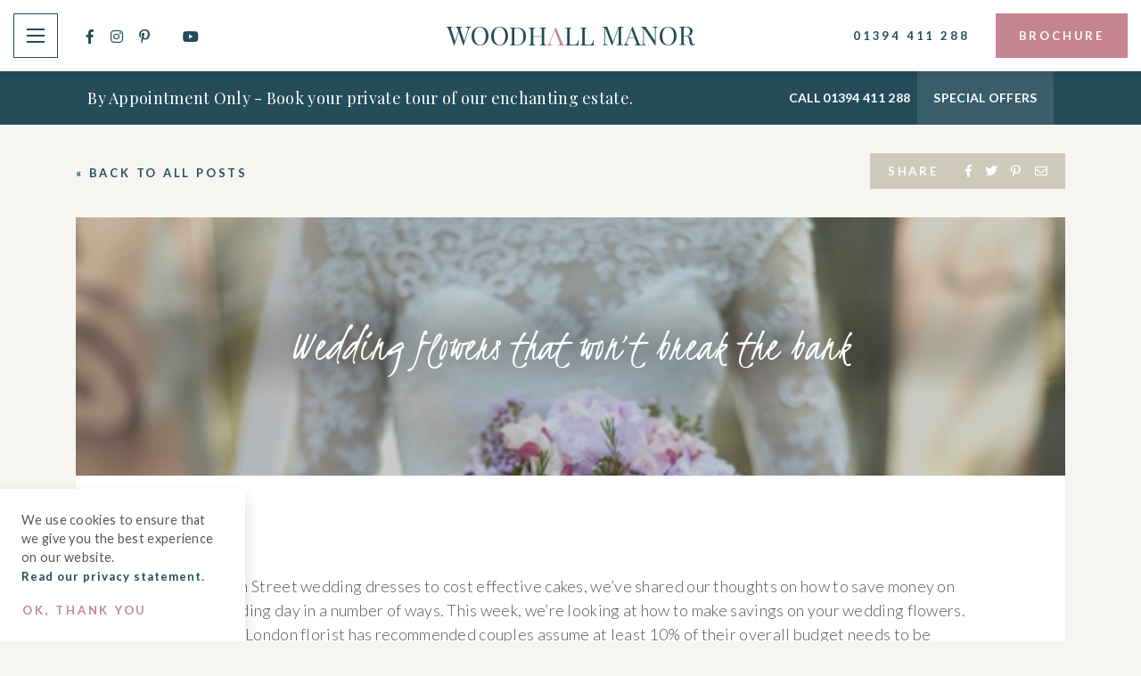

--- FILE ---
content_type: text/html; charset=UTF-8
request_url: https://woodhallmanor.com/2017/06/budget-wedding-flowers/
body_size: 24029
content:
<!DOCTYPE html>
<html lang="en" class="no-js">
	<head><script>(function(w,i,g){w[g]=w[g]||[];if(typeof w[g].push=='function')w[g].push(i)})
(window,'GTM-WTGVJK','google_tags_first_party');</script><script>(function(w,d,s,l){w[l]=w[l]||[];(function(){w[l].push(arguments);})('set', 'developer_id.dYzg1YT', true);
		w[l].push({'gtm.start':new Date().getTime(),event:'gtm.js'});var f=d.getElementsByTagName(s)[0],
		j=d.createElement(s);j.async=true;j.src='/n20p/';
		f.parentNode.insertBefore(j,f);
		})(window,document,'script','dataLayer');</script>
		<meta charset="UTF-8" />
		<meta http-equiv="x-ua-compatible" content="ie=edge">
		<meta name="viewport" content="width=device-width, minimum-scale=1" />
		<meta http-equiv="Cache-control" content="public">
<script type="text/javascript">
var gform;gform||(document.addEventListener("gform_main_scripts_loaded",function(){gform.scriptsLoaded=!0}),window.addEventListener("DOMContentLoaded",function(){gform.domLoaded=!0}),gform={domLoaded:!1,scriptsLoaded:!1,initializeOnLoaded:function(o){gform.domLoaded&&gform.scriptsLoaded?o():!gform.domLoaded&&gform.scriptsLoaded?window.addEventListener("DOMContentLoaded",o):document.addEventListener("gform_main_scripts_loaded",o)},hooks:{action:{},filter:{}},addAction:function(o,n,r,t){gform.addHook("action",o,n,r,t)},addFilter:function(o,n,r,t){gform.addHook("filter",o,n,r,t)},doAction:function(o){gform.doHook("action",o,arguments)},applyFilters:function(o){return gform.doHook("filter",o,arguments)},removeAction:function(o,n){gform.removeHook("action",o,n)},removeFilter:function(o,n,r){gform.removeHook("filter",o,n,r)},addHook:function(o,n,r,t,i){null==gform.hooks[o][n]&&(gform.hooks[o][n]=[]);var e=gform.hooks[o][n];null==i&&(i=n+"_"+e.length),gform.hooks[o][n].push({tag:i,callable:r,priority:t=null==t?10:t})},doHook:function(n,o,r){var t;if(r=Array.prototype.slice.call(r,1),null!=gform.hooks[n][o]&&((o=gform.hooks[n][o]).sort(function(o,n){return o.priority-n.priority}),o.forEach(function(o){"function"!=typeof(t=o.callable)&&(t=window[t]),"action"==n?t.apply(null,r):r[0]=t.apply(null,r)})),"filter"==n)return r[0]},removeHook:function(o,n,t,i){var r;null!=gform.hooks[o][n]&&(r=(r=gform.hooks[o][n]).filter(function(o,n,r){return!!(null!=i&&i!=o.tag||null!=t&&t!=o.priority)}),gform.hooks[o][n]=r)}});
</script>


		<link rel="apple-touch-icon" sizes="180x180" href="https://woodhallmanor.com/wp-content/themes/woodhall-manor/images/favicons/apple-touch-icon.png">
		<link rel="icon" type="image/png" sizes="32x32" href="https://woodhallmanor.com/wp-content/themes/woodhall-manor/images/favicons/favicon-32x32.png">
		<link rel="icon" type="image/png" sizes="16x16" href="https://woodhallmanor.com/wp-content/themes/woodhall-manor/images/favicons/favicon-16x16.png">
		<link rel="manifest" href="https://woodhallmanor.com/wp-content/themes/woodhall-manor/images/favicons/site.webmanifest">
		<link rel="mask-icon" href="https://woodhallmanor.com/wp-content/themes/woodhall-manor/images/favicons/safari-pinned-tab.svg" color="#c48490">
		<link rel="shortcut icon" href="https://woodhallmanor.com/wp-content/themes/woodhall-manor/images/favicons/favicon.ico">
		<meta name="msapplication-TileColor" content="#ffffff">
		<meta name="msapplication-config" content="https://woodhallmanor.com/wp-content/themes/woodhall-manor/images/favicons/browserconfig.xml">
		<meta name="theme-color" content="#ffffff">

		<meta name="p:domain_verify" content="c5096aba1af1900bde077a28de4516eb"/>

		<script type="text/javascript">
			document.documentElement.className = document.documentElement.className.replace('no-js', 'js');
		</script>

		<script>
			( function() {

				function addParamsToInternalLinks() {

					try {

						const currentUrl = new URL( window.location );
						const paramMap = {};

						[ 'gclid' ].forEach( param => {
							if ( currentUrl.searchParams.has( param ) ) {
								paramMap[ param ] = currentUrl.searchParams.get( param );
							}
						} );

						const links = document.querySelectorAll( 'a' );

						if ( Object.values( paramMap ).length ) {
							Array.from( links ).forEach( link => {
								const url = link?.href;

								if ( url ) {
									const urlObj = new URL( url );

									if ( urlObj.hostname === currentUrl.hostname ) {
										Object.entries( paramMap ).forEach( ( [ key, value ] ) => {
											urlObj.searchParams.set( key, value );
										} );

										link.href = urlObj.toString();
									}
								}
							} );
						}

					} catch( e ) {
						console.error( e );
					}

				}

				window.addEventListener( 'load', addParamsToInternalLinks );
				window.addEventListener( 'DOMContentLoaded', addParamsToInternalLinks );

			} )();
		</script>

		<meta name='robots' content='index, follow, max-image-preview:large, max-snippet:-1, max-video-preview:-1' />

	<!-- This site is optimized with the Yoast SEO plugin v20.13 - https://yoast.com/wordpress/plugins/seo/ -->
	<title>Wedding flowers that won’t break the bank - Woodhall Manor</title>
	<meta name="description" content="This week, we’re looking at how to make savings on your wedding flowers. Here are a few suggestions we think will help you" />
	<link rel="canonical" href="https://woodhallmanor.com/2017/06/budget-wedding-flowers/" />
	<meta property="og:locale" content="en_GB" />
	<meta property="og:type" content="article" />
	<meta property="og:title" content="Wedding flowers that won’t break the bank - Woodhall Manor" />
	<meta property="og:description" content="This week, we’re looking at how to make savings on your wedding flowers. Here are a few suggestions we think will help you" />
	<meta property="og:url" content="https://woodhallmanor.com/2017/06/budget-wedding-flowers/" />
	<meta property="og:site_name" content="Woodhall Manor" />
	<meta property="article:publisher" content="https://www.facebook.com/WoodhallManorSuffolk" />
	<meta property="article:published_time" content="2017-06-19T07:31:27+00:00" />
	<meta property="article:modified_time" content="2025-11-24T14:37:26+00:00" />
	<meta property="og:image" content="https://woodhallmanor.com/wp-content/uploads/2019/01/shutterstock_639395806.jpg" />
	<meta property="og:image:width" content="500" />
	<meta property="og:image:height" content="334" />
	<meta property="og:image:type" content="image/jpeg" />
	<meta name="author" content="Skape Collective" />
	<meta name="twitter:card" content="summary_large_image" />
	<meta name="twitter:creator" content="@whmanor" />
	<meta name="twitter:site" content="@whmanor" />
	<script type="application/ld+json" class="yoast-schema-graph">{"@context":"https://schema.org","@graph":[{"@type":"Article","@id":"https://woodhallmanor.com/2017/06/budget-wedding-flowers/#article","isPartOf":{"@id":"https://woodhallmanor.com/2017/06/budget-wedding-flowers/"},"author":{"name":"Skape Collective","@id":"https://woodhallmanor.com/#/schema/person/6d6cbd099068c6a5fd77d67ef2ac469a"},"headline":"Wedding flowers that won’t break the bank","datePublished":"2017-06-19T07:31:27+00:00","dateModified":"2025-11-24T14:37:26+00:00","mainEntityOfPage":{"@id":"https://woodhallmanor.com/2017/06/budget-wedding-flowers/"},"wordCount":838,"commentCount":0,"publisher":{"@id":"https://woodhallmanor.com/#organization"},"image":{"@id":"https://woodhallmanor.com/2017/06/budget-wedding-flowers/#primaryimage"},"thumbnailUrl":"https://woodhallmanor.com/wp-content/uploads/2019/01/shutterstock_639395806.jpg","articleSection":["Inspiration","Themes"],"inLanguage":"en-GB","potentialAction":[{"@type":"CommentAction","name":"Comment","target":["https://woodhallmanor.com/2017/06/budget-wedding-flowers/#respond"]}]},{"@type":"WebPage","@id":"https://woodhallmanor.com/2017/06/budget-wedding-flowers/","url":"https://woodhallmanor.com/2017/06/budget-wedding-flowers/","name":"Wedding flowers that won’t break the bank - Woodhall Manor","isPartOf":{"@id":"https://woodhallmanor.com/#website"},"primaryImageOfPage":{"@id":"https://woodhallmanor.com/2017/06/budget-wedding-flowers/#primaryimage"},"image":{"@id":"https://woodhallmanor.com/2017/06/budget-wedding-flowers/#primaryimage"},"thumbnailUrl":"https://woodhallmanor.com/wp-content/uploads/2019/01/shutterstock_639395806.jpg","datePublished":"2017-06-19T07:31:27+00:00","dateModified":"2025-11-24T14:37:26+00:00","description":"This week, we’re looking at how to make savings on your wedding flowers. Here are a few suggestions we think will help you","breadcrumb":{"@id":"https://woodhallmanor.com/2017/06/budget-wedding-flowers/#breadcrumb"},"inLanguage":"en-GB","potentialAction":[{"@type":"ReadAction","target":["https://woodhallmanor.com/2017/06/budget-wedding-flowers/"]}]},{"@type":"ImageObject","inLanguage":"en-GB","@id":"https://woodhallmanor.com/2017/06/budget-wedding-flowers/#primaryimage","url":"https://woodhallmanor.com/wp-content/uploads/2019/01/shutterstock_639395806.jpg","contentUrl":"https://woodhallmanor.com/wp-content/uploads/2019/01/shutterstock_639395806.jpg","width":500,"height":334,"caption":"bridal bouquet"},{"@type":"BreadcrumbList","@id":"https://woodhallmanor.com/2017/06/budget-wedding-flowers/#breadcrumb","itemListElement":[{"@type":"ListItem","position":1,"name":"Home","item":"https://woodhallmanor.com/"},{"@type":"ListItem","position":2,"name":"Inspire","item":"https://woodhallmanor.com/blog/"},{"@type":"ListItem","position":3,"name":"Wedding flowers that won’t break the bank"}]},{"@type":"WebSite","@id":"https://woodhallmanor.com/#website","url":"https://woodhallmanor.com/","name":"Woodhall Manor","description":"","publisher":{"@id":"https://woodhallmanor.com/#organization"},"potentialAction":[{"@type":"SearchAction","target":{"@type":"EntryPoint","urlTemplate":"https://woodhallmanor.com/?s={search_term_string}"},"query-input":"required name=search_term_string"}],"inLanguage":"en-GB"},{"@type":["Organization","Place","EventVenue"],"@id":"https://woodhallmanor.com/#organization","name":"Woodhall Manor","alternateName":"Woodhall","url":"https://woodhallmanor.com/","logo":{"@id":"https://woodhallmanor.com/2017/06/budget-wedding-flowers/#local-main-organization-logo"},"image":{"@id":"https://woodhallmanor.com/2017/06/budget-wedding-flowers/#local-main-organization-logo"},"sameAs":["https://www.facebook.com/WoodhallManorSuffolk","https://twitter.com/whmanor","http://www.instagram.com/woodhallmanor","http://www.pinterest.com/thetaborgroup/woodhall-manor/"],"address":{"@id":"https://woodhallmanor.com/2017/06/budget-wedding-flowers/#local-main-place-address"},"geo":{"@type":"GeoCoordinates","latitude":"52.051998138427734","longitude":"1.3692570924758911"},"telephone":["01394 411 288"],"openingHoursSpecification":[],"email":"info@woodhallmanor.com"},{"@type":"Person","@id":"https://woodhallmanor.com/#/schema/person/6d6cbd099068c6a5fd77d67ef2ac469a","name":"Skape Collective","image":{"@type":"ImageObject","inLanguage":"en-GB","@id":"https://woodhallmanor.com/#/schema/person/image/","url":"https://secure.gravatar.com/avatar/dff39d32ff406b39ebd42e107ab4816b?s=96&d=mm&r=g","contentUrl":"https://secure.gravatar.com/avatar/dff39d32ff406b39ebd42e107ab4816b?s=96&d=mm&r=g","caption":"Skape Collective"},"url":"https://woodhallmanor.com/author/skape-web-team/"},{"@type":"PostalAddress","@id":"https://woodhallmanor.com/2017/06/budget-wedding-flowers/#local-main-place-address","streetAddress":"Woodhall Manor, Woodbridge Drive, Sutton","addressLocality":"Woodbridge","postalCode":"IP12 3EG","addressRegion":"Suffolk","addressCountry":"GB"},{"@type":"ImageObject","inLanguage":"en-GB","@id":"https://woodhallmanor.com/2017/06/budget-wedding-flowers/#local-main-organization-logo","url":"https://woodhallmanor.com/wp-content/uploads/2023/08/wh-logo-small.png","contentUrl":"https://woodhallmanor.com/wp-content/uploads/2023/08/wh-logo-small.png","width":558,"height":42,"caption":"Woodhall Manor"}]}</script>
	<meta name="geo.placename" content="Woodbridge" />
	<meta name="geo.position" content="52.051998138427734;1.3692570924758911" />
	<meta name="geo.region" content="United Kingdom (UK)" />
	<!-- / Yoast SEO plugin. -->


<link rel='dns-prefetch' href='//cdn.jsdelivr.net' />
<link rel='dns-prefetch' href='//use.fontawesome.com' />
<style id='classic-theme-styles-inline-css' type='text/css'>
/*! This file is auto-generated */
.wp-block-button__link{color:#fff;background-color:#32373c;border-radius:9999px;box-shadow:none;text-decoration:none;padding:calc(.667em + 2px) calc(1.333em + 2px);font-size:1.125em}.wp-block-file__button{background:#32373c;color:#fff;text-decoration:none}
</style>
<style id='global-styles-inline-css' type='text/css'>
body{--wp--preset--color--black: #000000;--wp--preset--color--cyan-bluish-gray: #abb8c3;--wp--preset--color--white: #ffffff;--wp--preset--color--pale-pink: #f78da7;--wp--preset--color--vivid-red: #cf2e2e;--wp--preset--color--luminous-vivid-orange: #ff6900;--wp--preset--color--luminous-vivid-amber: #fcb900;--wp--preset--color--light-green-cyan: #7bdcb5;--wp--preset--color--vivid-green-cyan: #00d084;--wp--preset--color--pale-cyan-blue: #8ed1fc;--wp--preset--color--vivid-cyan-blue: #0693e3;--wp--preset--color--vivid-purple: #9b51e0;--wp--preset--gradient--vivid-cyan-blue-to-vivid-purple: linear-gradient(135deg,rgba(6,147,227,1) 0%,rgb(155,81,224) 100%);--wp--preset--gradient--light-green-cyan-to-vivid-green-cyan: linear-gradient(135deg,rgb(122,220,180) 0%,rgb(0,208,130) 100%);--wp--preset--gradient--luminous-vivid-amber-to-luminous-vivid-orange: linear-gradient(135deg,rgba(252,185,0,1) 0%,rgba(255,105,0,1) 100%);--wp--preset--gradient--luminous-vivid-orange-to-vivid-red: linear-gradient(135deg,rgba(255,105,0,1) 0%,rgb(207,46,46) 100%);--wp--preset--gradient--very-light-gray-to-cyan-bluish-gray: linear-gradient(135deg,rgb(238,238,238) 0%,rgb(169,184,195) 100%);--wp--preset--gradient--cool-to-warm-spectrum: linear-gradient(135deg,rgb(74,234,220) 0%,rgb(151,120,209) 20%,rgb(207,42,186) 40%,rgb(238,44,130) 60%,rgb(251,105,98) 80%,rgb(254,248,76) 100%);--wp--preset--gradient--blush-light-purple: linear-gradient(135deg,rgb(255,206,236) 0%,rgb(152,150,240) 100%);--wp--preset--gradient--blush-bordeaux: linear-gradient(135deg,rgb(254,205,165) 0%,rgb(254,45,45) 50%,rgb(107,0,62) 100%);--wp--preset--gradient--luminous-dusk: linear-gradient(135deg,rgb(255,203,112) 0%,rgb(199,81,192) 50%,rgb(65,88,208) 100%);--wp--preset--gradient--pale-ocean: linear-gradient(135deg,rgb(255,245,203) 0%,rgb(182,227,212) 50%,rgb(51,167,181) 100%);--wp--preset--gradient--electric-grass: linear-gradient(135deg,rgb(202,248,128) 0%,rgb(113,206,126) 100%);--wp--preset--gradient--midnight: linear-gradient(135deg,rgb(2,3,129) 0%,rgb(40,116,252) 100%);--wp--preset--font-size--small: 13px;--wp--preset--font-size--medium: 20px;--wp--preset--font-size--large: 36px;--wp--preset--font-size--x-large: 42px;--wp--preset--spacing--20: 0.44rem;--wp--preset--spacing--30: 0.67rem;--wp--preset--spacing--40: 1rem;--wp--preset--spacing--50: 1.5rem;--wp--preset--spacing--60: 2.25rem;--wp--preset--spacing--70: 3.38rem;--wp--preset--spacing--80: 5.06rem;--wp--preset--shadow--natural: 6px 6px 9px rgba(0, 0, 0, 0.2);--wp--preset--shadow--deep: 12px 12px 50px rgba(0, 0, 0, 0.4);--wp--preset--shadow--sharp: 6px 6px 0px rgba(0, 0, 0, 0.2);--wp--preset--shadow--outlined: 6px 6px 0px -3px rgba(255, 255, 255, 1), 6px 6px rgba(0, 0, 0, 1);--wp--preset--shadow--crisp: 6px 6px 0px rgba(0, 0, 0, 1);}:where(.is-layout-flex){gap: 0.5em;}:where(.is-layout-grid){gap: 0.5em;}body .is-layout-flow > .alignleft{float: left;margin-inline-start: 0;margin-inline-end: 2em;}body .is-layout-flow > .alignright{float: right;margin-inline-start: 2em;margin-inline-end: 0;}body .is-layout-flow > .aligncenter{margin-left: auto !important;margin-right: auto !important;}body .is-layout-constrained > .alignleft{float: left;margin-inline-start: 0;margin-inline-end: 2em;}body .is-layout-constrained > .alignright{float: right;margin-inline-start: 2em;margin-inline-end: 0;}body .is-layout-constrained > .aligncenter{margin-left: auto !important;margin-right: auto !important;}body .is-layout-constrained > :where(:not(.alignleft):not(.alignright):not(.alignfull)){max-width: var(--wp--style--global--content-size);margin-left: auto !important;margin-right: auto !important;}body .is-layout-constrained > .alignwide{max-width: var(--wp--style--global--wide-size);}body .is-layout-flex{display: flex;}body .is-layout-flex{flex-wrap: wrap;align-items: center;}body .is-layout-flex > *{margin: 0;}body .is-layout-grid{display: grid;}body .is-layout-grid > *{margin: 0;}:where(.wp-block-columns.is-layout-flex){gap: 2em;}:where(.wp-block-columns.is-layout-grid){gap: 2em;}:where(.wp-block-post-template.is-layout-flex){gap: 1.25em;}:where(.wp-block-post-template.is-layout-grid){gap: 1.25em;}.has-black-color{color: var(--wp--preset--color--black) !important;}.has-cyan-bluish-gray-color{color: var(--wp--preset--color--cyan-bluish-gray) !important;}.has-white-color{color: var(--wp--preset--color--white) !important;}.has-pale-pink-color{color: var(--wp--preset--color--pale-pink) !important;}.has-vivid-red-color{color: var(--wp--preset--color--vivid-red) !important;}.has-luminous-vivid-orange-color{color: var(--wp--preset--color--luminous-vivid-orange) !important;}.has-luminous-vivid-amber-color{color: var(--wp--preset--color--luminous-vivid-amber) !important;}.has-light-green-cyan-color{color: var(--wp--preset--color--light-green-cyan) !important;}.has-vivid-green-cyan-color{color: var(--wp--preset--color--vivid-green-cyan) !important;}.has-pale-cyan-blue-color{color: var(--wp--preset--color--pale-cyan-blue) !important;}.has-vivid-cyan-blue-color{color: var(--wp--preset--color--vivid-cyan-blue) !important;}.has-vivid-purple-color{color: var(--wp--preset--color--vivid-purple) !important;}.has-black-background-color{background-color: var(--wp--preset--color--black) !important;}.has-cyan-bluish-gray-background-color{background-color: var(--wp--preset--color--cyan-bluish-gray) !important;}.has-white-background-color{background-color: var(--wp--preset--color--white) !important;}.has-pale-pink-background-color{background-color: var(--wp--preset--color--pale-pink) !important;}.has-vivid-red-background-color{background-color: var(--wp--preset--color--vivid-red) !important;}.has-luminous-vivid-orange-background-color{background-color: var(--wp--preset--color--luminous-vivid-orange) !important;}.has-luminous-vivid-amber-background-color{background-color: var(--wp--preset--color--luminous-vivid-amber) !important;}.has-light-green-cyan-background-color{background-color: var(--wp--preset--color--light-green-cyan) !important;}.has-vivid-green-cyan-background-color{background-color: var(--wp--preset--color--vivid-green-cyan) !important;}.has-pale-cyan-blue-background-color{background-color: var(--wp--preset--color--pale-cyan-blue) !important;}.has-vivid-cyan-blue-background-color{background-color: var(--wp--preset--color--vivid-cyan-blue) !important;}.has-vivid-purple-background-color{background-color: var(--wp--preset--color--vivid-purple) !important;}.has-black-border-color{border-color: var(--wp--preset--color--black) !important;}.has-cyan-bluish-gray-border-color{border-color: var(--wp--preset--color--cyan-bluish-gray) !important;}.has-white-border-color{border-color: var(--wp--preset--color--white) !important;}.has-pale-pink-border-color{border-color: var(--wp--preset--color--pale-pink) !important;}.has-vivid-red-border-color{border-color: var(--wp--preset--color--vivid-red) !important;}.has-luminous-vivid-orange-border-color{border-color: var(--wp--preset--color--luminous-vivid-orange) !important;}.has-luminous-vivid-amber-border-color{border-color: var(--wp--preset--color--luminous-vivid-amber) !important;}.has-light-green-cyan-border-color{border-color: var(--wp--preset--color--light-green-cyan) !important;}.has-vivid-green-cyan-border-color{border-color: var(--wp--preset--color--vivid-green-cyan) !important;}.has-pale-cyan-blue-border-color{border-color: var(--wp--preset--color--pale-cyan-blue) !important;}.has-vivid-cyan-blue-border-color{border-color: var(--wp--preset--color--vivid-cyan-blue) !important;}.has-vivid-purple-border-color{border-color: var(--wp--preset--color--vivid-purple) !important;}.has-vivid-cyan-blue-to-vivid-purple-gradient-background{background: var(--wp--preset--gradient--vivid-cyan-blue-to-vivid-purple) !important;}.has-light-green-cyan-to-vivid-green-cyan-gradient-background{background: var(--wp--preset--gradient--light-green-cyan-to-vivid-green-cyan) !important;}.has-luminous-vivid-amber-to-luminous-vivid-orange-gradient-background{background: var(--wp--preset--gradient--luminous-vivid-amber-to-luminous-vivid-orange) !important;}.has-luminous-vivid-orange-to-vivid-red-gradient-background{background: var(--wp--preset--gradient--luminous-vivid-orange-to-vivid-red) !important;}.has-very-light-gray-to-cyan-bluish-gray-gradient-background{background: var(--wp--preset--gradient--very-light-gray-to-cyan-bluish-gray) !important;}.has-cool-to-warm-spectrum-gradient-background{background: var(--wp--preset--gradient--cool-to-warm-spectrum) !important;}.has-blush-light-purple-gradient-background{background: var(--wp--preset--gradient--blush-light-purple) !important;}.has-blush-bordeaux-gradient-background{background: var(--wp--preset--gradient--blush-bordeaux) !important;}.has-luminous-dusk-gradient-background{background: var(--wp--preset--gradient--luminous-dusk) !important;}.has-pale-ocean-gradient-background{background: var(--wp--preset--gradient--pale-ocean) !important;}.has-electric-grass-gradient-background{background: var(--wp--preset--gradient--electric-grass) !important;}.has-midnight-gradient-background{background: var(--wp--preset--gradient--midnight) !important;}.has-small-font-size{font-size: var(--wp--preset--font-size--small) !important;}.has-medium-font-size{font-size: var(--wp--preset--font-size--medium) !important;}.has-large-font-size{font-size: var(--wp--preset--font-size--large) !important;}.has-x-large-font-size{font-size: var(--wp--preset--font-size--x-large) !important;}
.wp-block-navigation a:where(:not(.wp-element-button)){color: inherit;}
:where(.wp-block-post-template.is-layout-flex){gap: 1.25em;}:where(.wp-block-post-template.is-layout-grid){gap: 1.25em;}
:where(.wp-block-columns.is-layout-flex){gap: 2em;}:where(.wp-block-columns.is-layout-grid){gap: 2em;}
.wp-block-pullquote{font-size: 1.5em;line-height: 1.6;}
</style>
<link rel='stylesheet' id='acf-form-builder-css' href='https://woodhallmanor.com/wp-content/plugins/acf-form-builder/scripts/stylesheets/css/frontend.css?ver=2.0.14' type='text/css' media='all' />
<link rel='stylesheet' id='font-awesome-css' href='//use.fontawesome.com/releases/v5.5.0/css/all.css?ver=5.5.0' type='text/css' media='all' />
<link rel='stylesheet' id='fancybox-css' href='//cdn.jsdelivr.net/npm/@fancyapps/fancybox@3/dist/jquery.fancybox.min.css?ver=3.5.5' type='text/css' media='all' />
<link rel='stylesheet' id='theme-style-css' href='https://woodhallmanor.com/wp-content/themes/woodhall-manor/stylesheets/css/frontend.css?ver=1.11.0' type='text/css' media='all' />
<link rel='shortlink' href='https://woodhallmanor.com/?p=1503' />
<script id='nitro-telemetry-meta' nitro-exclude>window.NPTelemetryMetadata={missReason: (!window.NITROPACK_STATE ? 'cache not found' : 'hit'),pageType: 'post',}</script><script id='nitro-telemetry'>(()=>{window.NitroPack=window.NitroPack||{coreVersion:"na",isCounted:!1};let e=document.createElement("script");if(e.src="https://nitroscripts.com/MnAjMeGkBhvknQyDqdQPvkoKvvaUNBPb",e.async=!0,e.id="nitro-script",document.head.appendChild(e),!window.NitroPack.isCounted){window.NitroPack.isCounted=!0;let t=()=>{navigator.sendBeacon("https://to.getnitropack.com/p",JSON.stringify({siteId:"MnAjMeGkBhvknQyDqdQPvkoKvvaUNBPb",url:window.location.href,isOptimized:!!window.IS_NITROPACK,coreVersion:"na",missReason:window.NPTelemetryMetadata?.missReason||"",pageType:window.NPTelemetryMetadata?.pageType||"",isEligibleForOptimization:!!window.NPTelemetryMetadata?.isEligibleForOptimization}))};(()=>{let e=()=>new Promise(e=>{"complete"===document.readyState?e():window.addEventListener("load",e)}),i=()=>new Promise(e=>{document.prerendering?document.addEventListener("prerenderingchange",e,{once:!0}):e()}),a=async()=>{await i(),await e(),t()};a()})(),window.addEventListener("pageshow",e=>{if(e.persisted){let i=document.prerendering||self.performance?.getEntriesByType?.("navigation")[0]?.activationStart>0;"visible"!==document.visibilityState||i||t()}})}})();</script><script>document.addEventListener('DOMContentLoaded', function() {
    const sliderContainer = document.querySelector('#section-2 .slider.slider__images');
    const slideTrack = sliderContainer.querySelector('.bx-slider');
    const slides = slideTrack.querySelectorAll('.slide');
    let currentSlide = 0;
    const totalSlides = slides.length;

    if (totalSlides < 2) return; // No slider if <2 slides

    // Initial position
    function goToSlide(n) {
        currentSlide = (n + totalSlides) % totalSlides;
        slideTrack.style.transform = `translateX(-${currentSlide * 100}%)`;
    }

    // Arrow clicks
    sliderContainer.addEventListener('click', function(e) {
        if (e.target === sliderContainer.querySelector('::before') || e.target.matches(':before')) {
            goToSlide(currentSlide - 1);
        } else if (e.target === sliderContainer.querySelector('::after') || e.target.matches(':after')) {
            goToSlide(currentSlide + 1);
        }
    });

    // Mobile swipe
    let startX = 0;
    slideTrack.addEventListener('touchstart', e => startX = e.touches[0].clientX);
    slideTrack.addEventListener('touchend', e => {
        let endX = e.changedTouches[0].clientX;
        if (Math.abs(endX - startX) > 50) {
            if (endX > startX) goToSlide(currentSlide - 1);
            else goToSlide(currentSlide + 1);
        }
    });

    // Keyboard (bonus)
    document.addEventListener('keydown', e => {
        if (sliderContainer.contains(document.activeElement)) {
            if (e.key === 'ArrowLeft') goToSlide(currentSlide - 1);
            if (e.key === 'ArrowRight') goToSlide(currentSlide + 1);
        }
    });
});
</script>		<style type="text/css" id="wp-custom-css">
			.gform_wrapper form .gfield.gfield--type-hidden {
	display: none;
}

.gform_wrapper form .gform_body .gform_fields.top_label .gfield_label {
	font-size: 18px;
}

/*body > .global-notice .inner {
	background-color: #C48490 !important;
}*/		</style>
				<!--[if lt IE 9]>
			<script src="https://cdn.jsdelivr.net/g/html5shiv@3.7.3,respond@1.4.2"></script>
		<![endif]-->
					<script type="text/javascript"> var $zoho=$zoho || {};$zoho.salesiq = $zoho.salesiq || {widgetcode:"09186d3cdf0abf6d8fee09b57b3aaa7647d71d2508a5a5b26ca3be72d8d40c473290cd744a97220e6c418863aab147ce", values:{},ready:function(){}};var d=document;s=d.createElement("script");s.type="text/javascript";s.id="zsiqscript";s.defer=true;s.src="https://salesiq.zoho.eu/widget";t=d.getElementsByTagName("script")[0];t.parentNode.insertBefore(s,t);d.write("<div id='zsiqwidget'></div>");</script>
			<script>var w=window;var p = w.location.protocol;if(p.indexOf("http") < 0){p = "http"+":";}var d = document;var f = d.getElementsByTagName('script')[0],s = d.createElement('script');s.type = 'text/javascript'; s.async = false; if (s.readyState){s.onreadystatechange = function(){if (s.readyState=="loaded"||s.readyState == "complete"){s.onreadystatechange = null;try{loadwaprops('3zd1860d03356c13c8bc8ea0b800a97a7a','3z555a20e65d0a426575fb591323785b3b','3zdd2d5cb4100e9c4a12ec61a17b443b1d1b296ab6ca81be20fed5b73efa9f3332','3z957b5235f0f53508b7adaaec1448a793fcc51250ba9b1f50a02fa7e66832e297',0.0);}catch(e){}}};}else {s.onload = function(){try{loadwaprops('3zd1860d03356c13c8bc8ea0b800a97a7a','3z555a20e65d0a426575fb591323785b3b','3zdd2d5cb4100e9c4a12ec61a17b443b1d1b296ab6ca81be20fed5b73efa9f3332','3z957b5235f0f53508b7adaaec1448a793fcc51250ba9b1f50a02fa7e66832e297',0.0);}catch(e){}};};s.src =p+'//ma.zoho.eu/hub/js/WebsiteAutomation.js'; f.parentNode.insertBefore(s, f);</script>
			</head>
		<body class="post-template-default single single-post postid-1503 single-format-standard has__global-notice">
		<!-- Google Tag Manager -->
					<noscript><iframe src="//www.googletagmanager.com/ns.html?id=GTM-WTGVJK"
			height="0" width="0" style="display:none;visibility:hidden"></iframe></noscript>
			<script>(function(w,d,s,l,i){w[l]=w[l]||[];w[l].push({'gtm.start':
			new Date().getTime(),event:'gtm.js'});var f=d.getElementsByTagName(s)[0],
			j=d.createElement(s),dl=l!='dataLayer'?'&l='+l:'';j.async=true;j.src=
			'//www.googletagmanager.com/gtm.js?id='+i+dl;f.parentNode.insertBefore(j,f);
			})(window,document,'script','dataLayer','GTM-WTGVJK');</script>

			<!-- Google Code for Remarketing Tag -->
			<script type="text/javascript">
				/* <![CDATA[ */
				var google_conversion_id = 940898404;
				var google_custom_params = window.google_tag_params;
				var google_remarketing_only = true;
				/* ]]> */
			</script>
			<script type="text/javascript" src="//www.googleadservices.com/pagead/conversion.js"></script>
			<noscript>
				<div style="display:inline;">
					<img height="1" width="1" style="border-style:none;" alt="" src="//googleads.g.doubleclick.net/pagead/viewthroughconversion/940898404/?value=0&amp;guid=ON&amp;script=0"/>
				</div>
			</noscript>
		
					<!-- Facebook Pixel Code -->
			<script>
			!function(f,b,e,v,n,t,s)
			{if(f.fbq)return;n=f.fbq=function(){n.callMethod?
			n.callMethod.apply(n,arguments):n.queue.push(arguments)};
			if(!f._fbq)f._fbq=n;n.push=n;n.loaded=!0;n.version='2.0';
			n.queue=[];t=b.createElement(e);t.async=!0;
			t.src=v;s=b.getElementsByTagName(e)[0];
			s.parentNode.insertBefore(t,s)}(window, document,'script',
			'https://connect.facebook.net/en_US/fbevents.js');
			fbq('init', '892894387449299');
			fbq('track', 'PageView');
			</script>
			<noscript><img height="1" width="1" style="display:none" src="https://www.facebook.com/tr?id=892894387449299&ev=PageView&noscript=1" /></noscript>
		
		<!-- Start : Header -->
		<header>
			<div class="container-fluid d-flex align-items-center justify-content-center">

				<div class="header__left clearfix d-flex align-items-center">
					<button class="toggle__main-menu">
						<span>Menu</span>
					</button>

					<div class="d-none d-lg-inline">
							<ul class="social-profiles">
									<li><a href="https://www.facebook.com/WoodhallManorSuffolk" target="_blank" rel="noopener nofollow"><i class="fab fab fa-facebook-f"></i></a></li>
												<li><a href="https://www.instagram.com/woodhallmanor" target="_blank" rel="noopener nofollow"><i class="fab fab fa-instagram"></i></a></li>
												<li><a href="https://www.pinterest.co.uk/woodhallman0023/" target="_blank" rel="noopener nofollow"><i class="fab fab fa-pinterest-p"></i></a></li>
												<li><a href="https://www.tiktok.com/@woodhallmanor" target="_blank" rel="noopener nofollow"><i class="fab fab fa-tiktok"></i></a></li>
												<li><a href="https://www.youtube.com/@WoodhallManor_Suffolk" target="_blank" rel="noopener nofollow"><i class="fab fab fa-youtube"></i></a></li>
						</ul>
					</div>
				</div>

				<div class="header__center">
					<a href="/">
						<div class="d-block d-lg-none">
							<img src="https://woodhallmanor.com/wp-content/themes/woodhall-manor/images/logo-small.svg" alt="Woodhall Manor - Where heritage rocks" class="logo__full" width="279" height="21">
							<img src="https://woodhallmanor.com/wp-content/themes/woodhall-manor/images/logo-small-white.svg" alt="Woodhall Manor" class="logo__small" width="279" height="21">
						</div>
						<div class="d-none d-lg-block">
							<img src="https://woodhallmanor.com/wp-content/themes/woodhall-manor/images/logo-full-white.svg" alt="Woodhall Manor - Where heritage rocks" class="logo__full" width="279" height="42">
							<img src="https://woodhallmanor.com/wp-content/themes/woodhall-manor/images/logo-small.svg" alt="Woodhall Manor" class="logo__small" width="279" height="21">
						</div>
					</a>
				</div>

				<div class="header__right">
											<a href="tel:01394411288" class="btn btn-link btn-fa-icon">
							<span class="d-none d-lg-inline">01394 411 288</span>
							<i class="fas fa-phone d-lg-none"></i>
						</a>
																<a href="#download-brochure" class="btn btn-secondary d-none d-lg-inline-block">Brochure</a>
									</div>

			</div>
		</header>
		<!-- End : Header -->

		<!-- Start : Main menu -->
		<nav>
			<div class="container">
				<div class="row align-items-center">
					<div class="menu-column col-10 mx-auto col-md-8 col-lg-6 mx-lg-0 pb-5 pb-lg-0">

						<div class="menu-levels d-flex">
							<div class="level-1">
								<ul id="menu-main-menu" class="menu"><li id="menu-item-41" class="menu-item menu-item-type-post_type menu-item-object-page menu-item-home menu-item-41"><a href="https://woodhallmanor.com/">Home</a></li>
<li id="menu-item-31" class="menu-item menu-item-type-post_type menu-item-object-page menu-item-has-children menu-item-31"><a href="https://woodhallmanor.com/weddings/">Weddings</a>
<ul class="sub-menu">
	<li id="menu-item-7623" class="menu-item menu-item-type-post_type menu-item-object-page menu-item-7623"><a href="https://woodhallmanor.com/weddings/last-minute-weddings/">Last Minute Weddings</a></li>
	<li id="menu-item-8685" class="menu-item menu-item-type-post_type menu-item-object-page menu-item-8685"><a href="https://woodhallmanor.com/weddings/new-years-eve-wedding/">New Years Wedding</a></li>
	<li id="menu-item-6096" class="menu-item menu-item-type-post_type menu-item-object-page menu-item-6096"><a href="https://woodhallmanor.com/weddings/intimate-weddings/">Intimate Weddings</a></li>
	<li id="menu-item-6425" class="menu-item menu-item-type-post_type menu-item-object-page menu-item-6425"><a href="https://woodhallmanor.com/weddings/weekend-weddings/">Two Day Weddings</a></li>
	<li id="menu-item-283" class="menu-item menu-item-type-post_type menu-item-object-page menu-item-283"><a href="https://woodhallmanor.com/weddings/ceremonies-and-receptions/">Ceremonies &#038; Receptions</a></li>
	<li id="menu-item-6635" class="menu-item menu-item-type-post_type menu-item-object-page menu-item-6635"><a href="https://woodhallmanor.com/weddings/all-inclusive-wedding-packages/">Collections &#038; Pricing</a></li>
	<li id="menu-item-4781" class="menu-item menu-item-type-post_type menu-item-object-page menu-item-4781"><a href="https://woodhallmanor.com/weddings/special-offers/">Special Offers</a></li>
	<li id="menu-item-282" class="menu-item menu-item-type-post_type menu-item-object-page menu-item-282"><a href="https://woodhallmanor.com/weddings/eat-and-drink/">Eat &#038; Drink</a></li>
</ul>
</li>
<li id="menu-item-6600" class="menu-item menu-item-type-post_type menu-item-object-page menu-item-has-children menu-item-6600"><a href="https://woodhallmanor.com/your-expert-wedding-guide/">Expert Wedding Guide</a>
<ul class="sub-menu">
	<li id="menu-item-6681" class="menu-item menu-item-type-post_type menu-item-object-page current_page_parent menu-item-6681"><a href="https://woodhallmanor.com/blog/">Get Inspired</a></li>
	<li id="menu-item-6680" class="menu-item menu-item-type-post_type menu-item-object-page menu-item-6680"><a href="https://woodhallmanor.com/weddings/real-weddings/">Real Weddings</a></li>
	<li id="menu-item-6683" class="menu-item menu-item-type-post_type menu-item-object-page menu-item-6683"><a href="https://woodhallmanor.com/weddings/seasonal/">Seasonal Weddings</a></li>
	<li id="menu-item-6682" class="menu-item menu-item-type-post_type menu-item-object-page menu-item-6682"><a href="https://woodhallmanor.com/weddings/preferred-partners/">Preferred Partners</a></li>
	<li id="menu-item-6684" class="menu-item menu-item-type-post_type menu-item-object-page menu-item-6684"><a href="https://woodhallmanor.com/your-expert-wedding-guide/virtual-tour-2/">Virtual Tour</a></li>
	<li id="menu-item-6685" class="menu-item menu-item-type-post_type menu-item-object-page menu-item-6685"><a href="https://woodhallmanor.com/your-expert-wedding-guide/faqs/">FAQ’s</a></li>
</ul>
</li>
<li id="menu-item-788" class="menu-item menu-item-type-post_type menu-item-object-page menu-item-has-children menu-item-788"><a href="https://woodhallmanor.com/business/">Business</a>
<ul class="sub-menu">
	<li id="menu-item-1736" class="menu-item menu-item-type-post_type menu-item-object-page menu-item-1736"><a href="https://woodhallmanor.com/business/retreats/">Business Retreats</a></li>
	<li id="menu-item-1735" class="menu-item menu-item-type-post_type menu-item-object-page menu-item-1735"><a href="https://woodhallmanor.com/business/private-events/">Private Events</a></li>
	<li id="menu-item-3073" class="menu-item menu-item-type-post_type menu-item-object-page menu-item-3073"><a href="https://woodhallmanor.com/business/corporate-away-days/">Team Building</a></li>
</ul>
</li>
<li id="menu-item-3049" class="menu-item menu-item-type-post_type menu-item-object-page menu-item-3049"><a href="https://woodhallmanor.com/christmas/">Christmas</a></li>
<li id="menu-item-787" class="menu-item menu-item-type-post_type menu-item-object-page menu-item-has-children menu-item-787"><a href="https://woodhallmanor.com/occasions/">Occasions</a>
<ul class="sub-menu">
	<li id="menu-item-1785" class="menu-item menu-item-type-post_type menu-item-object-page menu-item-1785"><a href="https://woodhallmanor.com/occasions/birthdays/">Birthdays</a></li>
	<li id="menu-item-1794" class="menu-item menu-item-type-post_type menu-item-object-page menu-item-1794"><a href="https://woodhallmanor.com/occasions/anniversaries/">Anniversaries</a></li>
	<li id="menu-item-1804" class="menu-item menu-item-type-post_type menu-item-object-page menu-item-1804"><a href="https://woodhallmanor.com/occasions/funerals-and-wakes/">Celebration of Life</a></li>
	<li id="menu-item-1811" class="menu-item menu-item-type-post_type menu-item-object-page menu-item-1811"><a href="https://woodhallmanor.com/occasions/proms/">Proms</a></li>
</ul>
</li>
<li id="menu-item-7071" class="menu-item menu-item-type-post_type menu-item-object-page menu-item-has-children menu-item-7071"><a href="https://woodhallmanor.com/explore/">Explore</a>
<ul class="sub-menu">
	<li id="menu-item-8187" class="menu-item menu-item-type-post_type menu-item-object-page menu-item-8187"><a href="https://woodhallmanor.com/house-hire/">House Hire</a></li>
	<li id="menu-item-7072" class="menu-item menu-item-type-post_type menu-item-object-page menu-item-7072"><a href="https://woodhallmanor.com/explore/our-team/">Our Team</a></li>
	<li id="menu-item-274" class="menu-item menu-item-type-post_type menu-item-object-page menu-item-274"><a href="https://woodhallmanor.com/weddings/gallery/">Gallery</a></li>
	<li id="menu-item-7073" class="menu-item menu-item-type-post_type menu-item-object-page menu-item-7073"><a href="https://woodhallmanor.com/explore/spaces/">Spaces</a></li>
	<li id="menu-item-7074" class="menu-item menu-item-type-post_type menu-item-object-page menu-item-7074"><a href="https://woodhallmanor.com/explore/stay/">Stay</a></li>
</ul>
</li>
<li id="menu-item-26" class="menu-item menu-item-type-post_type menu-item-object-page menu-item-26"><a href="https://woodhallmanor.com/contact-us/">Contact</a></li>
</ul>							</div>
						</div>

													<a href="#download-brochure" class="btn btn-outline-light btn-block btn-lg mt-3">Request brochure</a>
						
					</div>
					<div class="col-lg-6 d-none d-lg-block">
						
						<style scoped type="text/css">#bg46ce2ae13cc127ead89cad8b8671cc08 {background-image: url('https://woodhallmanor.com/wp-content/uploads/2022/01/Wedding-Couple.jpg');background-color: #9A8B72;}
@media only screen and (max-width: 300px) {#bg46ce2ae13cc127ead89cad8b8671cc08 {background-image: url('https://woodhallmanor.com/wp-content/uploads/2022/01/Wedding-Couple-300x300.jpg');}}
@media only screen and (max-width: 150px) {#bg46ce2ae13cc127ead89cad8b8671cc08 {background-image: url('https://woodhallmanor.com/wp-content/uploads/2022/01/Wedding-Couple-150x150.jpg');}}
@media only screen and (max-width: 768px) {#bg46ce2ae13cc127ead89cad8b8671cc08 {background-image: url('https://woodhallmanor.com/wp-content/uploads/2022/01/Wedding-Couple-768x768.jpg');}}</style>		<div class="menu-callout" id="bg46ce2ae13cc127ead89cad8b8671cc08">

			<a href="https://woodhallmanor.com/weddings/" class="position-absolute h-100 w-100 d-flex align-items-center">

					<div class="inner">
													<div class="illustration">
								<img width="100" height="87" src="https://woodhallmanor.com/wp-content/uploads/2018/12/illustration-butterfly-e1578313483611.png" class="attachment-medium size-medium" alt="sketch illustration" decoding="async" />							</div>
												<div class="wp-content">
							<h4><span class="shortcode-cursive kristi">Happy ever after</span></h4>
<p>Create a lifetime of memories. Our enchanted country estate can be exclusively yours.</p>
															<span class="spoof-a">Start your journey</span>
													</div>
					</div>

									</a>
				
			</a>

		</div>
						</div>
				</div>
			</div>
		</nav>
		<!-- End : Main menu -->

		
		

	
	
	<div class="single-post-navigation">
	<div class="container">
		<div class="row align-items-center">

			<div class="col-6 wp-content d-none d-sm-block">
									<a href="https://woodhallmanor.com/blog/" class="small">&laquo; Back to all posts</a>
							</div>

			<div class="col-12 col-sm-6">
				
<div class="float-right">
	<ul class="sharer">
		<li class="label">Share</li>
		<li>
			<a href="https://www.facebook.com/sharer/sharer.php?u=https%3A%2F%2Fwoodhallmanor.com%2F2017%2F06%2Fbudget-wedding-flowers%2F"><i class="fab fa-facebook-f"></i></a>
		</li>
		<li>
			<a href="https://twitter.com/home?status=Wedding+flowers+that+won%E2%80%99t+break+the+bank%20https%3A%2F%2Fwoodhallmanor.com%2F2017%2F06%2Fbudget-wedding-flowers%2F"><i class="fab fa-twitter"></i></a>
		</li>
		<li>
			<a href="https://pinterest.com/pin/create/button/?url=https%3A%2F%2Fwoodhallmanor.com%2F2017%2F06%2Fbudget-wedding-flowers%2F&media=https%3A%2F%2Fwoodhallmanor.com%2Fwp-content%2Fuploads%2F2019%2F01%2Fshutterstock_639395806.jpg"><i class="fab fa-pinterest-p"></i></a>
		</li>
		<li>
			<a href="/cdn-cgi/l/email-protection#[base64]"><i class="far fa-envelope"></i></a>
		</li>
	</ul>
</div>
			</div>

		</div>
	</div>
</div>

	<article class="post-1503 post type-post status-publish format-standard has-post-thumbnail hentry category-inspiration category-themes">
		<div class="single-banner container">
						<style scoped type="text/css">#bg2842a83e10d2e75348baa67374ab79c0 {background-image: url('https://woodhallmanor.com/wp-content/uploads/2019/01/shutterstock_639395806.jpg');background-color: #BCBBB9;}
@media only screen and (max-width: 300px) {#bg2842a83e10d2e75348baa67374ab79c0 {background-image: url('https://woodhallmanor.com/wp-content/uploads/2019/01/shutterstock_639395806-300x200.jpg');}}</style>			<div class="background d-flex align-items-center" id="bg2842a83e10d2e75348baa67374ab79c0">
				<div class="w-100">
					<div class="row justify-content-center">
						<div class="col-lg-8 col-md-10 shadow-box">

							<div class="wp-content text-center">
								<h1 class="kristi h2">Wedding flowers that won’t break the bank</h1>
								<!-- <div class="post-meta">
									Mon | 19 Jun | 2017								</div> -->
							</div>

						</div>
					</div>
				</div>
			</div>
		</div>

		<div class="container">
			<div class="row justify-content-center no-gutters">
				<div class="col-lg-12">
					<div class="post-body wp-content clearfix ">
																		<p>From High Street wedding dresses to cost effective cakes, we’ve shared our thoughts on how to save money on your wedding day in a number of ways. This week, we’re looking at how to make savings on your wedding flowers. A leading London florist has recommended couples assume at least 10% of their overall budget needs to be allocated to their wedding flowers. With the average wedding now costing around £30,000 that’s an awful lot of money to spend on something that will last little longer than a week! So what can you do? Here are a few suggestions we think will help you.</p>
<h2>Marks &amp; Spencer</h2>
<p><strong> </strong>We love the range of wedding flowers offered by High Street hero Marks &amp; Spencer. For a straightforward click and collect option you can’t go far wrong with this range of bouquets, buttonholes and arrangements.</p>
<p>With a selection of popular colour schemes to choose from, all the classics are covered such as white, pink, ivory, lilac and yellow. The range includes roses, orchids, lilies and freesias that have been handily grouped into packages allowing you to order everything you need at a reasonable price.</p>
<p>A bride’s bouquet, 2 bridesmaids posies, 4 buttonholes, 2 table arrangements and a vase arrangement of luxury creamy white roses is available for £275, which we think offers really good value when compared to many traditional florists.</p>
<p>For statement table centrepieces the Pure Rose Mirrored Cube arrangements which are £150 for 5 would be perfect. If your reception is a more rustic affair, the Celebration Table Plan in Ivory at £70 includes a crate of roses for the top table, as well as 5 plant pots of roses for guest tables.</p>
<p>These come complete with charming wooden plant markers so you can handwrite guest names and if you need more, sets of 5 plant pots of roses can be ordered separately.</p>
<p><img alt="Wedding flowers that won’t break the bank Mirror cubes 231x300.jpg 1" class="wp-image-7106 alignleft" src="https://woodhallmanor.com/wp-content/uploads/2019/01/Mirror-cubes-231x300.jpg" width="276" height="358" /></p>
<p><strong> </strong></p>
<h4></h4>
<h4></h4>
<h4></h4>
<h4></h4>
<h4></h4>
<h4></h4>
<h4></h4>
<h4></h4>
<h2>Waitrose</h2>
<p>Whilst the range from Waitrose is noticeably smaller than M&amp;S, there are still some options here to source your wedding flowers cost effectively.</p>
<p>With bouquets starting at just £25, these can be easily arranged in jugs and vases at your reception venue to create a gorgeous floral scheme. Why not hand tie one of these glorious bouquets and use as your bride’s or bridesmaid’s flowers?</p>
<p>There are some nice accent arrangements available such as garden planters and potted rose trees that would look stunning in a barn or marquee setting for a classic English country wedding.</p>
<p>If you’re ready to really get stuck in with your floral creations, then we think the ready-to-arrange bouquet of 100 sweetheart roses at just £48 is perfect and could easily create two or three posies for the bride and her attendants.</p>
<p><img alt="Wedding flowers that won’t break the bank Sweetheart Roses 200x300.jpg 2" class="wp-image-7104 alignleft" src="https://woodhallmanor.com/wp-content/uploads/2019/01/100-Sweetheart-Roses-200x300.jpg" width="281" height="422" /></p>
<p><strong> </strong></p>
<h4></h4>
<h4></h4>
<h4></h4>
<h4></h4>
<h4></h4>
<h4></h4>
<h4></h4>
<h4></h4>
<h2></h2>
<h2>Great British Florist</h2>
<p><strong> </strong>This website is really geared up to help couples see exactly what options exist depending on the time of year that you’ve chosen to get married.</p>
<p>It’s a bit like a pick and mix where you choose which elements you need, and then place an order for the exact number of buttonholes or posies that you require. As well as the traditional floral options, there are also some really nice ideas such as floral wands for flower girls, and even a floral crown for the bride.</p>
<p>There are also lots of packages to choose between so that you can quickly and easily identify the volume and style of flowers you require. Then all you have to do is start working out how you’re going to arrange them when they’re delivered.</p>
<p>At £390 we think the basic package is a really good option that will give you everything you need to create a glorious floral impact. Within the package you’ll receive a bride’s bouquet, 2 bridesmaids posies, 1 groom’s buttonhole and 3 attendants buttonholes as well as 2 extra large buckets of seasonal blooms to arrange yourself (with the help of a creative friend or two!)</p>
<p><img alt="Wedding flowers that won’t break the bank Classic Package 994x663 300x200.jpg 3" class="wp-image-7105 alignleft" src="https://woodhallmanor.com/wp-content/uploads/2019/01/Classic-Package-4-994x663-1-300x200.jpg" width="412" height="274" /></p>
<p><strong> </strong></p>
<h4></h4>
<h4></h4>
<h4></h4>
<h4></h4>
<h4></h4>
<h2></h2>
<h2>Triangle Nursery</h2>
<p>For creative couples who are happy to get their hands dirty and create their own floral arrangements, we highly recommend sourcing from a wholesaler to get the very best prices. Triangle Nursery supply to the trade, but will also sell directly to the public. With access to over 4000 flowers, foliage, accessories and floral supplies there is everything you could possibly hope for and prices are set according to current live auction prices.</p>
<p>If you’re advance planning, you can send them a list of your preferred flowers and they’ll provide you with a quote that’s relevant to the time of year when you’ll be ordering.</p>
<p>We like all the info and tools on their site that will help you identify what you’re going to need to order, as well as lots of advice on how to care for and arrange your blooms. There’s even a section where you can identify your style for the day from a selection of themes such as ‘rustic’, ‘gothic’ and ‘vintage’ and you can then see the suggested flowers that would suit.</p>
					</div>
				</div>
							</div>
		</div>
	</article>

	<div class="single-post-navigation">
	<div class="container">
		<div class="row align-items-center">

			<div class="col-6 wp-content d-none d-sm-block">
									<a href="https://woodhallmanor.com/blog/" class="small">&laquo; Back to all posts</a>
							</div>

			<div class="col-12 col-sm-6">
				
<div class="float-right">
	<ul class="sharer">
		<li class="label">Share</li>
		<li>
			<a href="https://www.facebook.com/sharer/sharer.php?u=https%3A%2F%2Fwoodhallmanor.com%2F2017%2F06%2Fbudget-wedding-flowers%2F"><i class="fab fa-facebook-f"></i></a>
		</li>
		<li>
			<a href="https://twitter.com/home?status=Wedding+flowers+that+won%E2%80%99t+break+the+bank%20https%3A%2F%2Fwoodhallmanor.com%2F2017%2F06%2Fbudget-wedding-flowers%2F"><i class="fab fa-twitter"></i></a>
		</li>
		<li>
			<a href="https://pinterest.com/pin/create/button/?url=https%3A%2F%2Fwoodhallmanor.com%2F2017%2F06%2Fbudget-wedding-flowers%2F&media=https%3A%2F%2Fwoodhallmanor.com%2Fwp-content%2Fuploads%2F2019%2F01%2Fshutterstock_639395806.jpg"><i class="fab fa-pinterest-p"></i></a>
		</li>
		<li>
			<a href="/cdn-cgi/l/email-protection#[base64]"><i class="far fa-envelope"></i></a>
		</li>
	</ul>
</div>
			</div>

		</div>
	</div>
</div>

							<section class="related-posts mb-3">
					<div class="container">
						<div class="row">
																							<div class="col-md-6 col-lg-4 mb-2">
									<article class="archive-post__static post-9114 post type-post status-publish format-standard has-post-thumbnail hentry category-inspiration">
	<a href="https://woodhallmanor.com/2025/10/how-to-make-the-most-out-of-an-intimate-wedding-at-woodhall-manor/">
				<style scoped type="text/css">#bg5c5652f39fd727b566e5d815ed57a47d {background-image: url('https://woodhallmanor.com/wp-content/uploads/2025/10/3-1-300x300.jpg');background-color: #AD9C8E;}
@media only screen and (max-width: 150px) {#bg5c5652f39fd727b566e5d815ed57a47d {background-image: url('https://woodhallmanor.com/wp-content/uploads/2025/10/3-1-150x150.jpg');}}</style>		<div class="featured-image" id="bg5c5652f39fd727b566e5d815ed57a47d"></div>
		<div class="wp-content">
			<h4>Make the Most Out of an Intimate Wedding</h4>
			<p>There’s something truly magical about a small, intimate wedding. When you choose to celebrate with&hellip;</p>
			<span class="spoof-link">Read more</span>
		</div>
	</a>
</article>
								</div>
																							<div class="col-md-6 col-lg-4 mb-2">
									<article class="archive-post__static post-9026 post type-post status-publish format-standard has-post-thumbnail hentry category-inspiration category-weddings">
	<a href="https://woodhallmanor.com/2025/10/the-journey-of-a-wedding-day-at-woodhall-manor/">
				<style scoped type="text/css">#bg8efae73bfa79ba66f0653a5f2475cb25 {background-image: url('https://woodhallmanor.com/wp-content/uploads/2025/10/5-300x300.jpg');background-color: #6E624C;}
@media only screen and (max-width: 150px) {#bg8efae73bfa79ba66f0653a5f2475cb25 {background-image: url('https://woodhallmanor.com/wp-content/uploads/2025/10/5-150x150.jpg');}}</style>		<div class="featured-image" id="bg8efae73bfa79ba66f0653a5f2475cb25"></div>
		<div class="wp-content">
			<h4>The Journey of a Wedding Day at Woodhall Manor</h4>
			<p>From the night before to the morning after, Woodhall Manor is not just the backdrop&hellip;</p>
			<span class="spoof-link">Read more</span>
		</div>
	</a>
</article>
								</div>
																							<div class="col-md-6 col-lg-4 mb-2">
									<article class="archive-post__static post-9021 post type-post status-publish format-standard has-post-thumbnail hentry category-inspiration category-weddings">
	<a href="https://woodhallmanor.com/2025/10/top-5-must-have-photos-to-take-at-your-wedding/">
				<style scoped type="text/css">#bg854e1725d40f4e0308e4706b7f4b03e2 {background-image: url('https://woodhallmanor.com/wp-content/uploads/2025/02/Hannah-and-Callum-Laura-Williams-Photography-53-e1739807030236-300x173.jpg');background-color: #6E6251;}</style>		<div class="featured-image" id="bg854e1725d40f4e0308e4706b7f4b03e2"></div>
		<div class="wp-content">
			<h4>Top 5 Must-Have Photos To Take At Your Wedding</h4>
			<p>Woodhall Manor provides a backdrop that is both grand and personal, historic yet full of&hellip;</p>
			<span class="spoof-link">Read more</span>
		</div>
	</a>
</article>
								</div>
													</div>
					</div>
				</section>
				
	

<script data-cfasync="false" src="/cdn-cgi/scripts/5c5dd728/cloudflare-static/email-decode.min.js"></script><script nitro-exclude>
    document.cookie = 'nitroCachedPage=' + (!window.NITROPACK_STATE ? '0' : '1') + '; path=/; SameSite=Lax';
</script>
<script nitro-exclude>
    if (!window.NITROPACK_STATE || window.NITROPACK_STATE != 'FRESH') {
        var proxyPurgeOnly = 0;
        if (typeof navigator.sendBeacon !== 'undefined') {
            var nitroData = new FormData(); nitroData.append('nitroBeaconUrl', 'aHR0cHM6Ly93b29kaGFsbG1hbm9yLmNvbS8yMDE3LzA2L2J1ZGdldC13ZWRkaW5nLWZsb3dlcnMv'); nitroData.append('nitroBeaconCookies', 'W10='); nitroData.append('nitroBeaconHash', '299c561ba4b0f68af66262bb4f29fc7576f879647629e014742d09dd4f134c22e6511a7730b2252e13de17eeef772e01e58672300b59eda99cf0edde67b008d8'); nitroData.append('proxyPurgeOnly', ''); nitroData.append('layout', 'post'); navigator.sendBeacon(location.href, nitroData);
        } else {
            var xhr = new XMLHttpRequest(); xhr.open('POST', location.href, true); xhr.setRequestHeader('Content-Type', 'application/x-www-form-urlencoded'); xhr.send('nitroBeaconUrl=aHR0cHM6Ly93b29kaGFsbG1hbm9yLmNvbS8yMDE3LzA2L2J1ZGdldC13ZWRkaW5nLWZsb3dlcnMv&nitroBeaconCookies=W10=&nitroBeaconHash=299c561ba4b0f68af66262bb4f29fc7576f879647629e014742d09dd4f134c22e6511a7730b2252e13de17eeef772e01e58672300b59eda99cf0edde67b008d8&proxyPurgeOnly=&layout=post');
        }
    }
</script>	<!-- Start : Footer -->
	<footer>

		
		<div class="static">
			<div class="container">
				<div class="row">

					<div class="col-lg-5 col-md-6 order-md-2">
						<nav>
							<ul id="menu-footer-menu" class="menu"><li id="menu-item-376" class="menu-item menu-item-type-post_type menu-item-object-page menu-item-376"><a href="https://woodhallmanor.com/explore/">Explore</a></li>
<li id="menu-item-1855" class="menu-item menu-item-type-post_type menu-item-object-page menu-item-1855"><a href="https://woodhallmanor.com/about-us/">Our Story</a></li>
<li id="menu-item-377" class="menu-item menu-item-type-post_type menu-item-object-page menu-item-377"><a href="https://woodhallmanor.com/weddings/">Weddings</a></li>
<li id="menu-item-6608" class="menu-item menu-item-type-post_type menu-item-object-page menu-item-6608"><a href="https://woodhallmanor.com/your-expert-wedding-guide/">Expert Wedding Guide</a></li>
<li id="menu-item-6607" class="menu-item menu-item-type-post_type menu-item-object-page menu-item-6607"><a href="https://woodhallmanor.com/weddings/special-offers/">Special Offers</a></li>
<li id="menu-item-6609" class="menu-item menu-item-type-post_type menu-item-object-page menu-item-6609"><a href="https://woodhallmanor.com/christmas/">Christmas</a></li>
<li id="menu-item-6655" class="menu-item menu-item-type-post_type menu-item-object-page menu-item-6655"><a href="https://woodhallmanor.com/weddings/all-inclusive-wedding-packages/">Collections</a></li>
<li id="menu-item-158" class="menu-item menu-item-type-post_type menu-item-object-page menu-item-158"><a href="https://woodhallmanor.com/contact-us/">Contact Us</a></li>
<li id="menu-item-6656" class="menu-item menu-item-type-post_type menu-item-object-page menu-item-6656"><a href="https://woodhallmanor.com/weddings/the-garden-lounge/">Party &#8211; Celebrate in Style!</a></li>
<li id="menu-item-373" class="menu-item menu-item-type-post_type menu-item-object-page menu-item-373"><a href="https://woodhallmanor.com/terms-and-conditions/">Terms &#038; Conditions</a></li>
<li id="menu-item-6657" class="menu-item menu-item-type-post_type menu-item-object-page menu-item-6657"><a href="https://woodhallmanor.com/weddings/eat-and-drink/">Eat &#038; Drink</a></li>
<li id="menu-item-374" class="menu-item menu-item-type-post_type menu-item-object-page menu-item-privacy-policy menu-item-374"><a rel="privacy-policy" href="https://woodhallmanor.com/privacy-and-cookie-policy/">Privacy and Cookie Policy</a></li>
</ul>						</nav>
					</div>
					<div class="col-lg-7 col-md-6 order-md-1">
						<div class="wp-content d-flex flex-column justify-content-between position-relative h-100">
								<ul class="social-profiles">
									<li><a href="https://www.facebook.com/WoodhallManorSuffolk" target="_blank" rel="noopener nofollow"><i class="fab fab fa-facebook-f"></i></a></li>
												<li><a href="https://www.instagram.com/woodhallmanor" target="_blank" rel="noopener nofollow"><i class="fab fab fa-instagram"></i></a></li>
												<li><a href="https://www.pinterest.co.uk/woodhallman0023/" target="_blank" rel="noopener nofollow"><i class="fab fab fa-pinterest-p"></i></a></li>
												<li><a href="https://www.tiktok.com/@woodhallmanor" target="_blank" rel="noopener nofollow"><i class="fab fab fa-tiktok"></i></a></li>
												<li><a href="https://www.youtube.com/@WoodhallManor_Suffolk" target="_blank" rel="noopener nofollow"><i class="fab fab fa-youtube"></i></a></li>
						</ul>
															<div class="wp-content small text-center text-md-left">
									<p><a href="http://forbetterforworse.co.uk"><img alt="Wedding flowers that won’t break the bank FBFW BADGES 4" decoding="async" loading="lazy" class="wp-image-6648 alignleft" src="https://woodhallmanor.com/wp-content/uploads/2023/08/FBFW-BADGES-e1691070911250-282x300.png" width="127" height="135" srcset="https://woodhallmanor.com/wp-content/uploads/2023/08/FBFW-BADGES-e1691070911250-282x300.png 282w, https://woodhallmanor.com/wp-content/uploads/2023/08/FBFW-BADGES-e1691070911250-962x1024.png 962w, https://woodhallmanor.com/wp-content/uploads/2023/08/FBFW-BADGES-e1691070911250-768x818.png 768w, https://woodhallmanor.com/wp-content/uploads/2023/08/FBFW-BADGES-e1691070911250-1443x1536.png 1443w, https://woodhallmanor.com/wp-content/uploads/2023/08/FBFW-BADGES-e1691070911250-1923x2048.png 1923w, https://woodhallmanor.com/wp-content/uploads/2023/08/FBFW-BADGES-e1691070911250-1878x2000.png 1878w" sizes="(max-width: 127px) 100vw, 127px" /></a></p>
<p><a href="https://www.the-wedding-industry-awards.co.uk/"><img alt="Wedding flowers that won’t break the bank regionalhighlycommended copy 5" decoding="async" loading="lazy" class="alignnone wp-image-7393" src="https://woodhallmanor.com/wp-content/uploads/2023/11/regionalhighlycommended-3.0-copy-300x151.png" width="240" height="121" srcset="https://woodhallmanor.com/wp-content/uploads/2023/11/regionalhighlycommended-3.0-copy-300x151.png 300w, https://woodhallmanor.com/wp-content/uploads/2023/11/regionalhighlycommended-3.0-copy-768x388.png 768w, https://woodhallmanor.com/wp-content/uploads/2023/11/regionalhighlycommended-3.0-copy.png 842w" sizes="(max-width: 240px) 100vw, 240px" /></a></p>
<p>&nbsp;</p>
<p>&nbsp;</p>
<p>© <span class="shortcode-date">2025</span> WOODHALL MANOR. ALL RIGHTS RESERVED.</p>
								</div>
													</div>
					</div>

				</div>
			</div>
		</div>

	</footer>
	<!-- End : Footer -->

		

	<!-- Start : Discover -->
	<div class="discover d-none d-md-block">
		<nav class="d-flex align-items-center justify-content-center">
			<div class="container">
				<div class="row">
											<div class="col-md">
											<a href="https://woodhallmanor.com/contact-us/" target="" >Book a tour</a>
									</div>
					
											<div class="col-md">
							<a href="#explore-the-group" class="toggle__discover">Explore the group</a>
						</div>
					
											<div class="col-md">
											<a href="https://woodhallmanor.com/contact-us/" target="" >Visit us</a>
									</div>
									</div>
			</div>
		</nav>

					<div id="explore-the-group">
				<div class="row">
											<div class="col-sm px-0">
							<a href="https://www.manorbythelake.co.uk/" target="_blank" rel="noopener nofollow" class="d-flex align-items-center justify-content-center" style="background-image: url('https://woodhallmanor.com/wp-content/uploads/2025/02/MBTL-4-copy-2.jpg');background-color: #616454;">
																	<img width="300" height="32" src="https://woodhallmanor.com/wp-content/uploads/2018/12/manor-by-the-lake-300x32.png" class="img-fluid" alt="logo" decoding="async" loading="lazy" srcset="https://woodhallmanor.com/wp-content/uploads/2018/12/manor-by-the-lake-300x32.png 300w, https://woodhallmanor.com/wp-content/uploads/2018/12/manor-by-the-lake.png 466w" sizes="(max-width: 300px) 100vw, 300px" />															</a>
						</div>
											<div class="col-sm px-0">
							<a href="https://www.seckford.co.uk/" target="_blank" rel="noopener nofollow" class="d-flex align-items-center justify-content-center" style="background-image: url('https://woodhallmanor.com/wp-content/uploads/2018/12/seckford-hall-image.jpg');background-color: #747464;">
																	<img width="300" height="27" src="https://woodhallmanor.com/wp-content/uploads/2018/12/seckford-hall-300x27.png" class="img-fluid" alt="logo" decoding="async" loading="lazy" srcset="https://woodhallmanor.com/wp-content/uploads/2018/12/seckford-hall-300x27.png 300w, https://woodhallmanor.com/wp-content/uploads/2018/12/seckford-hall.png 560w" sizes="(max-width: 300px) 100vw, 300px" />															</a>
						</div>
											<div class="col-sm px-0">
							<a href="http://heritagerocks.com/" target="_blank" rel="noopener nofollow" class="d-flex align-items-center justify-content-center" style="background-image: url('https://woodhallmanor.com/wp-content/uploads/2025/02/BB1-scaled.jpg');background-color: #687471;">
																	<img width="300" height="23" src="https://woodhallmanor.com/wp-content/uploads/2018/12/heritage-rocks-300x23.png" class="img-fluid" alt="logo" decoding="async" loading="lazy" srcset="https://woodhallmanor.com/wp-content/uploads/2018/12/heritage-rocks-300x23.png 300w, https://woodhallmanor.com/wp-content/uploads/2018/12/heritage-rocks.png 664w" sizes="(max-width: 300px) 100vw, 300px" />															</a>
						</div>
									</div>
			</div>
			</div>
	<!-- End : Discover -->

		<div class="global-notice">
		<div class="inner">

			<a href="#" class="close-gn d-block d-md-none">Close</a>

			<div class="container-fluid">
				<div class="row justify-content-around">
					<div class="col-md-9 col-lg-auto pr-md-0 wp-content">
						<p>By Appointment Only - Book your private tour of our enchanting estate.</p>
					</div>

					<div class="col-md-3 col-lg-4 col-xl-3 mt-1 mt-md-0 pl-md-0 actions text-center text-md-right">
													<a href="tel:01394411288" class="action__tel d-block d-md-none d-lg-block">
								Call 01394 411 288							</a>
																			<a href="https://woodhallmanor.com/weddings/special-offers/" class="action__link">
								Special Offers							</a>
											</div>
				</div>
			</div>

		</div>
	</div>
	
	<div class="download-brochure">
		<div class="inner">
			<div class="container-lg">

				<div class="meta">
					<div class="row align-items-center">
						<div class="col-3 pl-0">
							<button class="toggle__download-brochure burger open">
								<span>Close</span>
							</button>
						</div>
						<div class="col-9 pr-0">
							
<div class="float-right">
	<ul class="sharer">
		<li class="label">Share</li>
		<li>
			<a href="https://www.facebook.com/sharer/sharer.php?u=https%3A%2F%2Fwoodhallmanor.com%2F2017%2F06%2Fbudget-wedding-flowers%2F%23download-brochure"><i class="fab fa-facebook-f"></i></a>
		</li>
		<li>
			<a href="https://twitter.com/home?status=Woodhall+Manor+%7C+Download+Brochure%20https%3A%2F%2Fwoodhallmanor.com%2F2017%2F06%2Fbudget-wedding-flowers%2F%23download-brochure"><i class="fab fa-twitter"></i></a>
		</li>
		<li>
			<a href="https://pinterest.com/pin/create/button/?url=https%3A%2F%2Fwoodhallmanor.com%2F2017%2F06%2Fbudget-wedding-flowers%2F%23download-brochure&media=https%3A%2F%2Fwoodhallmanor.com%2Fwp-content%2Fuploads%2F2025%2F02%2FSarah_Alexander_sam_Gee_Photography-415-scaled.jpg"><i class="fab fa-pinterest-p"></i></a>
		</li>
		<li>
			<a href="/cdn-cgi/l/email-protection#[base64]"><i class="far fa-envelope"></i></a>
		</li>
	</ul>
</div>
						</div>
					</div>
				</div>

				<div class="form">
					<div class="row">

													<div class="d-none d-lg-block col-lg-4 px-0">
																<style scoped type="text/css">#bgd716f25e61c06cf2320613bcfff98c0c {background-image: url('https://woodhallmanor.com/wp-content/uploads/2025/02/Sarah_Alexander_sam_Gee_Photography-415-1333x2000.jpg');background-color: #A88964;}
@media only screen and (max-width: 200px) {#bgd716f25e61c06cf2320613bcfff98c0c {background-image: url('https://woodhallmanor.com/wp-content/uploads/2025/02/Sarah_Alexander_sam_Gee_Photography-415-200x300.jpg');}}
@media only screen and (max-width: 683px) {#bgd716f25e61c06cf2320613bcfff98c0c {background-image: url('https://woodhallmanor.com/wp-content/uploads/2025/02/Sarah_Alexander_sam_Gee_Photography-415-683x1024.jpg');}}
@media only screen and (max-width: 768px) {#bgd716f25e61c06cf2320613bcfff98c0c {background-image: url('https://woodhallmanor.com/wp-content/uploads/2025/02/Sarah_Alexander_sam_Gee_Photography-415-768x1152.jpg');}}
@media only screen and (max-width: 1024px) {#bgd716f25e61c06cf2320613bcfff98c0c {background-image: url('https://woodhallmanor.com/wp-content/uploads/2025/02/Sarah_Alexander_sam_Gee_Photography-415-1024x1536.jpg');}}</style>								<div class="image position-relative h-100" id="bgd716f25e61c06cf2320613bcfff98c0c"></div>
							</div>
						
						<div class="col-lg-8 px-0">
							<div class="form-container">
																	<script data-cfasync="false" src="/cdn-cgi/scripts/5c5dd728/cloudflare-static/email-decode.min.js"></script><script type="text/javascript"></script>
                <div class='gf_browser_chrome gform_wrapper gravity-theme gform-theme--no-framework' data-form-theme='gravity-theme' data-form-index='0' id='gform_wrapper_1' ><div id='gf_1' class='gform_anchor' tabindex='-1'></div>
                        <div class='gform_heading'>
							<p class='gform_required_legend'>&quot;<span class="gfield_required gfield_required_asterisk">*</span>&quot; indicates required fields</p>
                        </div><form method='post' enctype='multipart/form-data' target='gform_ajax_frame_1' id='gform_1'  action='/2017/06/budget-wedding-flowers/#gf_1' data-formid='1' novalidate>
                        <div class='gform-body gform_body'><div id='gform_fields_1' class='gform_fields top_label form_sublabel_below description_below'><div id="field_1_12"  class="gfield gfield--type-hidden gfield--width-full gform_hidden field_sublabel_below gfield--no-description field_description_below gfield_visibility_visible"  data-js-reload="field_1_12"><div class='ginput_container ginput_container_text'><input name='input_12' id='input_1_12' type='hidden' class='gform_hidden'  aria-invalid="false" value='' /></div></div><fieldset id="field_1_1"  class="gfield gfield--type-name gfield_contains_required field_sublabel_below gfield--no-description field_description_below gfield_visibility_visible"  data-js-reload="field_1_1"><legend class='gfield_label gform-field-label gfield_label_before_complex'  >Your name<span class="gfield_required"><span class="gfield_required gfield_required_asterisk">*</span></span></legend><div class='ginput_complex ginput_container ginput_container--name no_prefix has_first_name no_middle_name has_last_name no_suffix gf_name_has_2 ginput_container_name gform-grid-row' id='input_1_1'>
                            
                            <span id='input_1_1_3_container' class='name_first gform-grid-col gform-grid-col--size-auto' >
                                                    <input type='text' name='input_1.3' id='input_1_1_3' value=''   aria-required='true'     />
                                                    <label for='input_1_1_3' class='gform-field-label gform-field-label--type-sub '>First name</label>
                                                </span>
                            
                            <span id='input_1_1_6_container' class='name_last gform-grid-col gform-grid-col--size-auto' >
                                                    <input type='text' name='input_1.6' id='input_1_1_6' value=''   aria-required='true'     />
                                                    <label for='input_1_1_6' class='gform-field-label gform-field-label--type-sub '>Last name</label>
                                                </span>
                            
                        </div></fieldset><div id="field_1_2"  class="gfield gfield--type-email gfield_contains_required field_sublabel_below gfield--no-description field_description_below gfield_visibility_visible"  data-js-reload="field_1_2"><label class='gfield_label gform-field-label' for='input_1_2' >Email<span class="gfield_required"><span class="gfield_required gfield_required_asterisk">*</span></span></label><div class='ginput_container ginput_container_email'>
                            <input name='input_2' id='input_1_2' type='email' value='' class='large'    aria-required="true" aria-invalid="false"  />
                        </div></div><div id="field_1_3"  class="gfield gfield--type-phone gfield_contains_required field_sublabel_below gfield--no-description field_description_below gfield_visibility_visible"  data-js-reload="field_1_3"><label class='gfield_label gform-field-label' for='input_1_3' >Phone<span class="gfield_required"><span class="gfield_required gfield_required_asterisk">*</span></span></label><div class='ginput_container ginput_container_phone'><input name='input_3' id='input_1_3' type='tel' value='' class='large'   aria-required="true" aria-invalid="false"   /></div></div><div id="field_1_8"  class="gfield gfield--type-text field_sublabel_below gfield--no-description field_description_below gfield_visibility_visible"  data-js-reload="field_1_8"><label class='gfield_label gform-field-label' for='input_1_8' >Post code</label><div class='ginput_container ginput_container_text'><input name='input_8' id='input_1_8' type='text' value='' class='large'      aria-invalid="false"   /> </div></div><div id="field_1_11"  class="gfield gfield--type-select gfield--width-full gfield_contains_required field_sublabel_below gfield--no-description field_description_below gfield_visibility_visible"  data-js-reload="field_1_11"><label class='gfield_label gform-field-label' for='input_1_11' >Initial Interest<span class="gfield_required"><span class="gfield_required gfield_required_asterisk">*</span></span></label><div class='ginput_container ginput_container_select'><select name='input_11' id='input_1_11' class='large gfield_select'    aria-required="true" aria-invalid="false" ><option value='' selected='selected' class='gf_placeholder'>— Select one —</option><option value='Weddings' >Weddings</option><option value='Business' >Business</option><option value='Celebration' >Celebration</option><option value='Christmas' >Christmas</option><option value='Christmas - Business' >Christmas - Business</option><option value='Festivals' >Festivals</option><option value='In-House' >In-House</option><option value='Keep In Touch' >Keep In Touch</option><option value='Special Occasions' >Special Occasions</option></select></div></div><div id="field_1_14"  class="gfield gfield--type-select gfield--width-full field_sublabel_below gfield--no-description field_description_below gfield_visibility_visible"  data-js-reload="field_1_14"><label class='gfield_label gform-field-label' for='input_1_14' >How Did You Hear About Us</label><div class='ginput_container ginput_container_select'><select name='input_14' id='input_1_14' class='large gfield_select'     aria-invalid="false" ><option value='' selected='selected' class='gf_placeholder'>— Select one —</option><option value='Advertisement' >Advertisement</option><option value='Blue light Card App' >Blue light Card App</option><option value='Brand Aware' >Brand Aware</option><option value='Bride Books' >Bride Books</option><option value='Cancelled Weddings' >Cancelled Weddings</option><option value='Choose your Venue' >Choose your Venue</option><option value='CHWV' >CHWV</option><option value='COCO Wedding Venues' >COCO Wedding Venues</option><option value='Competition' >Competition</option><option value='conferences UK' >conferences UK</option><option value='Email&#x3a; Confetti' >Email&#x3a; Confetti</option><option value='Employee Referral' >Employee Referral</option><option value='Event - internal' >Event - internal</option><option value='Facebook' >Facebook</option><option value='Facebook Ad' >Facebook Ad</option><option value='For Better For Worse' >For Better For Worse</option><option value='Groupon' >Groupon</option><option value='Guides for Brides' >Guides for Brides</option><option value='Hitched.co.uk' >Hitched.co.uk</option><option value='Instagram' >Instagram</option><option value='Lead Forensics' >Lead Forensics</option><option value='Linkedin' >Linkedin</option><option value='Phone Call' >Phone Call</option><option value='Pinterest' >Pinterest</option><option value='Print Advertising' >Print Advertising</option><option value='Search Engine' >Search Engine</option><option value='Tiktok' >Tiktok</option><option value='Twitter' >Twitter</option><option value='UK Bride' >UK Bride</option><option value='Venue Directory' >Venue Directory</option><option value='venues.org' >venues.org</option><option value='Website' >Website</option><option value='Wedding Fayre' >Wedding Fayre</option><option value='Wedding Secret' >Wedding Secret</option><option value='Wedding Wire' >Wedding Wire</option><option value='Weddingvenues.com' >Weddingvenues.com</option><option value='Word of Mouth' >Word of Mouth</option></select></div></div><div id="field_1_9"  class="gfield gfield--type-textarea gfield--width-full field_sublabel_below gfield--no-description field_description_below gfield_visibility_visible"  data-js-reload="field_1_9"><label class='gfield_label gform-field-label' for='input_1_9' >Message</label><div class='ginput_container ginput_container_textarea'><textarea name='input_9' id='input_1_9' class='textarea large'      aria-invalid="false"   rows="5" cols='50'></textarea></div></div><fieldset id="field_1_13"  class="gfield gfield--type-consent gfield--type-choice gfield--input-type-consent gfield--width-full field_sublabel_below gfield--has-description field_description_below gfield_visibility_visible"  data-js-reload="field_1_13"><legend class='gfield_label gform-field-label screen-reader-text gfield_label_before_complex'  >We would love to keep you up to date with our offers, news and promotions. We will never share your data with other companies for marketing purposes</legend><div class='ginput_container ginput_container_consent'><input name='input_13.1' id='input_1_13_1' type='checkbox' value='1'  aria-describedby="gfield_consent_description_1_13"  aria-invalid="false"   /> <label class="gform-field-label gform-field-label--type-inline gfield_consent_label" for='input_1_13_1' >I agree to the privacy policy.</label><input type='hidden' name='input_13.2' value='I agree to the privacy policy.' class='gform_hidden' /><input type='hidden' name='input_13.3' value='2' class='gform_hidden' /></div><div class='gfield_description gfield_consent_description' id='gfield_consent_description_1_13'>We would love to keep you up to date with our offers, news and promotions. We will never share your data with other companies for marketing purposes</div></fieldset><div id="field_1_10"  class="gfield gfield--type-captcha field_sublabel_below gfield--no-description field_description_below gfield_visibility_visible"  data-js-reload="field_1_10"><label class='gfield_label gform-field-label screen-reader-text' for='input_1_10' ></label><div id='input_1_10' class='ginput_container ginput_recaptcha' data-sitekey='6LdeKtIUAAAAAG2k8TVDVwebgpcfVMwzw_MmFUM2'  data-theme='light' data-tabindex='0'  data-badge=''></div></div></div></div>
        <div class='gform_footer top_label'> <div class="gfield gfield--type-text maspik-field">
            <label for="full-name-maspik-hp" class="ginput_container_text">Leave this field empty</label>
            <input size="1" type="text" autocomplete="off" aria-hidden="true" tabindex="-1" name="full-name-maspik-hp" id="full-name-maspik-hp" class="ginput_text" placeholder="Leave this field empty">
        </div><input type='submit' id='gform_submit_button_1' class='gform_button button' value='Submit'  onclick='if(window["gf_submitting_1"]){return false;}  if( !jQuery("#gform_1")[0].checkValidity || jQuery("#gform_1")[0].checkValidity()){window["gf_submitting_1"]=true;}  ' onkeypress='if( event.keyCode == 13 ){ if(window["gf_submitting_1"]){return false;} if( !jQuery("#gform_1")[0].checkValidity || jQuery("#gform_1")[0].checkValidity()){window["gf_submitting_1"]=true;}  jQuery("#gform_1").trigger("submit",[true]); }' /> <input type='hidden' name='gform_ajax' value='form_id=1&amp;title=&amp;description=&amp;tabindex=0' />
            <input type='hidden' class='gform_hidden' name='is_submit_1' value='1' />
            <input type='hidden' class='gform_hidden' name='gform_submit' value='1' />
            
            <input type='hidden' class='gform_hidden' name='gform_unique_id' value='' />
            <input type='hidden' class='gform_hidden' name='state_1' value='[base64]' />
            <input type='hidden' class='gform_hidden' name='gform_target_page_number_1' id='gform_target_page_number_1' value='0' />
            <input type='hidden' class='gform_hidden' name='gform_source_page_number_1' id='gform_source_page_number_1' value='1' />
            <input type='hidden' name='gform_field_values' value='' />
            
        </div>
                        </form>
                        </div>
		                <iframe style='display:none;width:0px;height:0px;' src='about:blank' name='gform_ajax_frame_1' id='gform_ajax_frame_1' title='This iframe contains the logic required to handle Ajax powered Gravity Forms.'></iframe>
		                <script type="text/javascript">
gform.initializeOnLoaded( function() {gformInitSpinner( 1, '[data-uri]', true );jQuery('#gform_ajax_frame_1').on('load',function(){var contents = jQuery(this).contents().find('*').html();var is_postback = contents.indexOf('GF_AJAX_POSTBACK') >= 0;if(!is_postback){return;}var form_content = jQuery(this).contents().find('#gform_wrapper_1');var is_confirmation = jQuery(this).contents().find('#gform_confirmation_wrapper_1').length > 0;var is_redirect = contents.indexOf('gformRedirect(){') >= 0;var is_form = form_content.length > 0 && ! is_redirect && ! is_confirmation;var mt = parseInt(jQuery('html').css('margin-top'), 10) + parseInt(jQuery('body').css('margin-top'), 10) + 100;if(is_form){jQuery('#gform_wrapper_1').html(form_content.html());if(form_content.hasClass('gform_validation_error')){jQuery('#gform_wrapper_1').addClass('gform_validation_error');} else {jQuery('#gform_wrapper_1').removeClass('gform_validation_error');}setTimeout( function() { /* delay the scroll by 50 milliseconds to fix a bug in chrome */ jQuery(document).scrollTop(jQuery('#gform_wrapper_1').offset().top - mt); }, 50 );if(window['gformInitDatepicker']) {gformInitDatepicker();}if(window['gformInitPriceFields']) {gformInitPriceFields();}var current_page = jQuery('#gform_source_page_number_1').val();gformInitSpinner( 1, '[data-uri]', true );jQuery(document).trigger('gform_page_loaded', [1, current_page]);window['gf_submitting_1'] = false;}else if(!is_redirect){var confirmation_content = jQuery(this).contents().find('.GF_AJAX_POSTBACK').html();if(!confirmation_content){confirmation_content = contents;}setTimeout(function(){jQuery('#gform_wrapper_1').replaceWith(confirmation_content);jQuery(document).scrollTop(jQuery('#gf_1').offset().top - mt);jQuery(document).trigger('gform_confirmation_loaded', [1]);window['gf_submitting_1'] = false;wp.a11y.speak(jQuery('#gform_confirmation_message_1').text());}, 50);}else{jQuery('#gform_1').append(contents);if(window['gformRedirect']) {gformRedirect();}}jQuery(document).trigger('gform_post_render', [1, current_page]);gform.utils.trigger({ event: 'gform/postRender', native: false, data: { formId: 1, currentPage: current_page } });} );} );
</script>

<p style="text-align: center"><small>*Required field<br />
</small><small>We won’t pass your details on to any other organisation. View our <a href="https://woodhallmanor.com/privacy-and-cookie-policy/"><strong>Privacy Policy</strong></a> to find out more.</small></p>
															</div>
						</div>

					</div>
				</div>

			</div>
		</div>
	</div>
	<script type="text/template" id="fancybox-template">
	<div class="custom-fancybox-template fancybox-container" role="dialog" tabindex="-1">
		<div class="fancybox-bg"></div>
		<div class="fancybox-inner">
			<div class="container">
				<div class="fancybox-infobar"><span data-fancybox-index></span>&nbsp;/&nbsp;<span data-fancybox-count></span></div>
				<div class="fancybox-toolbar">{{buttons}}</div>
				<div class="fancybox-navigation">{{arrows}}</div>
				<div class="fancybox-stage"></div>
				<div class="fancybox-caption"></div>
			</div>
		</div>
	</div>
</script>

	    <script>
    document.addEventListener('DOMContentLoaded', function () {
        jQuery(document).ajaxComplete(function (event, xhr, settings) {
            if (settings.url.includes('action=acf_fbr')) {
                try {
                    const response = JSON.parse(xhr.responseText);
                    jQuery('.acf-fbr-error-message').remove();

                    if (response && response.success === false) {
                        const message = response.message || "This looks like spam. Please enter valid information.";
                        const $wrap = jQuery('.submit_button-wrap');

                        if ($wrap.length) {
                            const $error = jQuery('<div class="acf-fbr-error-message" style="color:#a00;background:#ffe6e6;padding:10px;margin-top:10px;border:1px solid #f00;font-weight:bold;"></div>');
                            $error.text(message);
                            $wrap.append($error);
                        }
                    }
                } catch (err) {
                    console.error('Error parsing AJAX response:', err);
                }
            }
        });
    });
    </script>
            <script type="text/javascript">
            // Check if the plugin is loaded only once
            if (typeof window.maspikLoaded === "undefined") {
                window.maspikLoaded = true;
                
                // Function to check if form should be excluded
                function shouldExcludeForm(form) {
                    // Check role/aria for search
                    var role = (form.getAttribute('role') || '').toLowerCase();
                    if (role === 'search') { return true; }
                    var aria = (form.getAttribute('aria-label') || '').toLowerCase();
                    if (aria.indexOf('search') !== -1) { return true; }
                    
                    // Check action URL for search patterns
                    var action = (form.getAttribute('action') || '').toLowerCase();
                    if (action.indexOf('?s=') !== -1 || action.indexOf('search=') !== -1 || /\/search(\/?|\?|$)/.test(action)) {
                        return true;
                    }
                    
                    // Check form classes
                    var classes = form.className.split(' ');
                    if (classes.some(function(className) {
                        return className.toLowerCase().includes('search');
                    })) {
                        return true;
                    }
                    
                    // Check for search inputs inside the form
                    var searchInputs = form.querySelectorAll('input[type="search"], input.search, .search input, input[class*="search"], input[id*="search"], input[name="s"], input[name*="search"]');
                    if (searchInputs.length > 0) {
                        return true;
                    }
                    
                    // Check for search-related classes in child elements
                    var searchElements = form.querySelectorAll('.search, [class*="search"], [id*="search"], [aria-label*="search" i]');
                    if (searchElements.length > 0) {
                        return true;
                    }
                    
                    return false;
                }
                
                                // Function to add the hidden fields
                function addMaspikHiddenFields(form) {
                    // Check if the fields already exist
                    if (form.querySelector(".maspik-field")) return;

                    // Check if the form is already submitted
                    if (form.dataset.maspikProcessed) return;
                    form.dataset.maspikProcessed = true;

                    // Common attributes for the fields
                    var commonAttributes = {
                        "aria-hidden": "true",
                        tabindex: "-1",
                        autocomplete: "off",
                        class: "maspik-field"
                    };

                    var hiddenFieldStyles = {
                        position: "absolute",
                        left: "-99999px"
                    };

                    // Function to create a hidden field
                    function createHiddenField(attributes, styles) {
                        var field = document.createElement("input");
                        for (var attr in attributes) {
                            field.setAttribute(attr, attributes[attr]);
                        }
                        for (var style in styles) {
                            field.style[style] = styles[style];
                        }
                        return field;
                    }

                                        // Add Honeypot field if enabled
                    var honeypot = createHiddenField({
                        type: "text",
                        name: "full-name-maspik-hp",
                        class: form.className + " maspik-field",
                        placeholder: "Leave this field empty"
                    }, hiddenFieldStyles);
                    form.appendChild(honeypot);
                    
                                    }

                //on load
                document.addEventListener("DOMContentLoaded", function() {
                    var forms = document.querySelectorAll("form");
                    forms.forEach(function(form) {
                        // Only add fields if form is not excluded
                        if (!shouldExcludeForm(form)) {
                            addMaspikHiddenFields(form);
                        }
                    });
                });

                // Add the fields when the form is submitted
                document.addEventListener("submit", function(e) {
                    if (e.target.tagName === "FORM") {
                        // Only add fields if form is not excluded
                        if (!shouldExcludeForm(e.target)) {
                            addMaspikHiddenFields(e.target);
                                                    }
                    }
                }, true);
                
                                // spam key
                                // Maspik add key to forms
                document.addEventListener("DOMContentLoaded", function() {
                    var spamKey = "GeYS7qaFzg1Yj2mCJgoPYhpbarvuy2WiWi2dO4OWiblWVHkiAxTNFG6DnoPIi8mo";
                    var input = document.createElement("input");
                    input.type = "hidden";
                    input.name = "maspik_spam_key";
                    input.value = spamKey;
                    input.setAttribute("autocomplete", "off");
            
                    // Select all forms
                    var forms = document.querySelectorAll("form");
                    forms.forEach(function(form) {
                        // Only add the spam key if form is not excluded and key not already added
                        if (!shouldExcludeForm(form) && !form.querySelector("input[name=maspik_spam_key]")) {
                            form.appendChild(input.cloneNode(true));
                        }
                    });
                });
                
                // add in other way, if the first way not working
                document.addEventListener("submit", function(e) {
                    if (e.target.tagName === "FORM") {
                        // Only add the spam key if form is not excluded and key not already added
                        if (!shouldExcludeForm(e.target) && !e.target.querySelector("input[name=maspik_spam_key]")) {
                            var spamKey = "GeYS7qaFzg1Yj2mCJgoPYhpbarvuy2WiWi2dO4OWiblWVHkiAxTNFG6DnoPIi8mo";
                            var input = document.createElement("input");
                            input.type = "hidden";
                            input.name = "maspik_spam_key";
                            input.value = spamKey;
                            input.setAttribute("autocomplete", "off");
                            e.target.appendChild(input);
                        }
                    }
                }, true);
                            }
        </script>
        <style>
            .maspik-field { 
                display: none !important; 
                pointer-events: none !important;
                opacity: 0 !important;
                position: absolute !important;
                left: -99999px !important;
            }
        </style>
        <script type='text/javascript' src='https://woodhallmanor.com/wp-includes/js/jquery/jquery.js' id='jquery-js'></script>
<script type='text/javascript' src='https://woodhallmanor.com/wp-content/plugins/acf-form-builder/scripts/javascripts/min/form.js?ver=2.0.14' id='acf-form-builder-js'></script>
<script type='text/javascript' src='//cdn.jsdelivr.net/combine/npm/@fancyapps/fancybox@3,npm/bxslider@4/dist/jquery.bxslider.min.js' id='jsdelivr-js'></script>
<script type='text/javascript' id='app-js-extra'>
/* <![CDATA[ */
var wp_js = {"ajax_requests":"https:\/\/woodhallmanor.com\/wp-admin\/admin-ajax.php"};
/* ]]> */
</script>
<script type='text/javascript' src='https://woodhallmanor.com/wp-content/themes/woodhall-manor/javascripts/min/frontend.js?ver=1.11.0' id='app-js'></script>
<script type='text/javascript' src='https://woodhallmanor.com/wp-content/plugins/acf-cookie-notice/assets/js/cookie-notice.js?ver=1.0.0' id='acf-cookie-notice-js'></script>
<script type='text/javascript' src='https://woodhallmanor.com/wp-includes/js/dist/vendor/wp-polyfill-inert.min.js?ver=3.1.2' id='wp-polyfill-inert-js'></script>
<script type='text/javascript' src='https://woodhallmanor.com/wp-includes/js/dist/vendor/regenerator-runtime.min.js?ver=0.13.11' id='regenerator-runtime-js'></script>
<script type='text/javascript' src='https://woodhallmanor.com/wp-includes/js/dist/vendor/wp-polyfill.min.js?ver=3.15.0' id='wp-polyfill-js'></script>
<script type='text/javascript' src='https://woodhallmanor.com/wp-includes/js/dist/dom-ready.min.js?ver=392bdd43726760d1f3ca' id='wp-dom-ready-js'></script>
<script type='text/javascript' src='https://woodhallmanor.com/wp-includes/js/dist/hooks.min.js?ver=c6aec9a8d4e5a5d543a1' id='wp-hooks-js'></script>
<script type='text/javascript' src='https://woodhallmanor.com/wp-includes/js/dist/i18n.min.js?ver=7701b0c3857f914212ef' id='wp-i18n-js'></script>
<script id="wp-i18n-js-after" type="text/javascript">
wp.i18n.setLocaleData( { 'text direction\u0004ltr': [ 'ltr' ] } );
</script>
<script type='text/javascript' id='wp-a11y-js-translations'>
( function( domain, translations ) {
	var localeData = translations.locale_data[ domain ] || translations.locale_data.messages;
	localeData[""].domain = domain;
	wp.i18n.setLocaleData( localeData, domain );
} )( "default", {"translation-revision-date":"2025-10-08 12:55:34+0000","generator":"GlotPress\/4.0.1","domain":"messages","locale_data":{"messages":{"":{"domain":"messages","plural-forms":"nplurals=2; plural=n != 1;","lang":"en_GB"},"Notifications":["Notifications"]}},"comment":{"reference":"wp-includes\/js\/dist\/a11y.js"}} );
</script>
<script type='text/javascript' src='https://woodhallmanor.com/wp-includes/js/dist/a11y.min.js?ver=7032343a947cfccf5608' id='wp-a11y-js'></script>
<script type='text/javascript' defer='defer' src='https://woodhallmanor.com/wp-content/plugins/gravityforms/js/jquery.json.min.js?ver=2.7.11' id='gform_json-js'></script>
<script type='text/javascript' id='gform_gravityforms-js-extra'>
/* <![CDATA[ */
var gform_i18n = {"datepicker":{"days":{"monday":"Mo","tuesday":"Tu","wednesday":"We","thursday":"Th","friday":"Fr","saturday":"Sa","sunday":"Su"},"months":{"january":"January","february":"February","march":"March","april":"April","may":"May","june":"June","july":"July","august":"August","september":"September","october":"October","november":"November","december":"December"},"firstDay":1,"iconText":"Select date"}};
var gf_legacy_multi = [];
var gform_gravityforms = {"strings":{"invalid_file_extension":"This type of file is not allowed. Must be one of the following:","delete_file":"Delete this file","in_progress":"in progress","file_exceeds_limit":"File exceeds size limit","illegal_extension":"This type of file is not allowed.","max_reached":"Maximum number of files reached","unknown_error":"There was a problem while saving the file on the server","currently_uploading":"Please wait for the uploading to complete","cancel":"Cancel","cancel_upload":"Cancel this upload","cancelled":"Cancelled"},"vars":{"images_url":"https:\/\/woodhallmanor.com\/wp-content\/plugins\/gravityforms\/images"}};
var gf_global = {"gf_currency_config":{"name":"Pound Sterling","symbol_left":"&#163;","symbol_right":"","symbol_padding":" ","thousand_separator":",","decimal_separator":".","decimals":2,"code":"GBP"},"base_url":"https:\/\/woodhallmanor.com\/wp-content\/plugins\/gravityforms","number_formats":[],"spinnerUrl":"https:\/\/woodhallmanor.com\/wp-content\/plugins\/gravityforms\/images\/spinner.svg","version_hash":"fdc72cc37b95e662061294cc4f9dab17","strings":{"newRowAdded":"New row added.","rowRemoved":"Row removed","formSaved":"The form has been saved.  The content contains the link to return and complete the form."}};
/* ]]> */
</script>
<script type='text/javascript' defer='defer' src='https://woodhallmanor.com/wp-content/plugins/gravityforms/js/gravityforms.min.js?ver=2.7.11' id='gform_gravityforms-js'></script>
<script type='text/javascript' defer='defer' src='https://www.google.com/recaptcha/api.js?hl=en&#038;ver=6.3.7#038;render=explicit' id='gform_recaptcha-js'></script>
<script type='text/javascript' defer='defer' src='https://woodhallmanor.com/wp-content/plugins/gravityforms/js/placeholders.jquery.min.js?ver=2.7.11' id='gform_placeholder-js'></script>
<script type='text/javascript' defer='defer' src='https://woodhallmanor.com/wp-content/plugins/gravityforms/assets/js/dist/utils.min.js?ver=9cecf9943583937c8b36678fadcce50d' id='gform_gravityforms_utils-js'></script>
<script type='text/javascript' defer='defer' src='https://woodhallmanor.com/wp-content/plugins/gravityforms/assets/js/dist/vendor-theme.min.js?ver=4ef53fe41c14a48b294541d9fc37387e' id='gform_gravityforms_theme_vendors-js'></script>
<script type='text/javascript' id='gform_gravityforms_theme-js-extra'>
/* <![CDATA[ */
var gform_theme_config = {"common":{"form":{"honeypot":{"version_hash":"fdc72cc37b95e662061294cc4f9dab17"}}},"hmr_dev":"","public_path":"https:\/\/woodhallmanor.com\/wp-content\/plugins\/gravityforms\/assets\/js\/dist\/"};
/* ]]> */
</script>
<script type='text/javascript' defer='defer' src='https://woodhallmanor.com/wp-content/plugins/gravityforms/assets/js/dist/scripts-theme.min.js?ver=f4d12a887a23a8c5755fd2b956bc8fcf' id='gform_gravityforms_theme-js'></script>
<script type="text/javascript">
gform.initializeOnLoaded( function() { jQuery(document).on('gform_post_render', function(event, formId, currentPage){if(formId == 1) {if(typeof Placeholders != 'undefined'){
                        Placeholders.enable();
                    }} } );jQuery(document).bind('gform_post_conditional_logic', function(event, formId, fields, isInit){} ) } );
</script>
<script type="text/javascript">
gform.initializeOnLoaded( function() {jQuery(document).trigger('gform_post_render', [1, 1]);gform.utils.trigger({ event: 'gform/postRender', native: false, data: { formId: 1, currentPage: 1 } });} );
</script>
                <div id="acf-cookie-notice" style="display: none;">
                                            <div class="bg-white shadow p-1">
                            <div class="wp-content small">
                                <p>We use cookies to ensure that we give you the best experience on our website.<br />
<a href="https://woodhallmanor.com/privacy-and-cookie-policy/" style="text-transform: none;letter-spacing: 1px">Read our privacy statement</a>.</p>
                                <button type="button" class="btn btn-link btn-sm text-secondary p-0" data-action="close-cookie-notce">
                                    Ok, thank you                                </button>
                            </div>
                        </div>
                                    </div>
                <script>
                    if ( 'AcfCookieNotice' in window ) {
                        window.AcfCookieNotice.init();
                    }
                </script>
            	<script type="text/javascript" src="https://crm.zoho.eu/crm/javascript/zcga.js"></script>
		</body>
</html>


--- FILE ---
content_type: text/html; charset=utf-8
request_url: https://www.google.com/recaptcha/api2/anchor?ar=1&k=6LdeKtIUAAAAAG2k8TVDVwebgpcfVMwzw_MmFUM2&co=aHR0cHM6Ly93b29kaGFsbG1hbm9yLmNvbTo0NDM.&hl=en&v=7gg7H51Q-naNfhmCP3_R47ho&theme=light&size=normal&anchor-ms=20000&execute-ms=30000&cb=n0ux1ez3sokh
body_size: 48736
content:
<!DOCTYPE HTML><html dir="ltr" lang="en"><head><meta http-equiv="Content-Type" content="text/html; charset=UTF-8">
<meta http-equiv="X-UA-Compatible" content="IE=edge">
<title>reCAPTCHA</title>
<style type="text/css">
/* cyrillic-ext */
@font-face {
  font-family: 'Roboto';
  font-style: normal;
  font-weight: 400;
  font-stretch: 100%;
  src: url(//fonts.gstatic.com/s/roboto/v48/KFO7CnqEu92Fr1ME7kSn66aGLdTylUAMa3GUBHMdazTgWw.woff2) format('woff2');
  unicode-range: U+0460-052F, U+1C80-1C8A, U+20B4, U+2DE0-2DFF, U+A640-A69F, U+FE2E-FE2F;
}
/* cyrillic */
@font-face {
  font-family: 'Roboto';
  font-style: normal;
  font-weight: 400;
  font-stretch: 100%;
  src: url(//fonts.gstatic.com/s/roboto/v48/KFO7CnqEu92Fr1ME7kSn66aGLdTylUAMa3iUBHMdazTgWw.woff2) format('woff2');
  unicode-range: U+0301, U+0400-045F, U+0490-0491, U+04B0-04B1, U+2116;
}
/* greek-ext */
@font-face {
  font-family: 'Roboto';
  font-style: normal;
  font-weight: 400;
  font-stretch: 100%;
  src: url(//fonts.gstatic.com/s/roboto/v48/KFO7CnqEu92Fr1ME7kSn66aGLdTylUAMa3CUBHMdazTgWw.woff2) format('woff2');
  unicode-range: U+1F00-1FFF;
}
/* greek */
@font-face {
  font-family: 'Roboto';
  font-style: normal;
  font-weight: 400;
  font-stretch: 100%;
  src: url(//fonts.gstatic.com/s/roboto/v48/KFO7CnqEu92Fr1ME7kSn66aGLdTylUAMa3-UBHMdazTgWw.woff2) format('woff2');
  unicode-range: U+0370-0377, U+037A-037F, U+0384-038A, U+038C, U+038E-03A1, U+03A3-03FF;
}
/* math */
@font-face {
  font-family: 'Roboto';
  font-style: normal;
  font-weight: 400;
  font-stretch: 100%;
  src: url(//fonts.gstatic.com/s/roboto/v48/KFO7CnqEu92Fr1ME7kSn66aGLdTylUAMawCUBHMdazTgWw.woff2) format('woff2');
  unicode-range: U+0302-0303, U+0305, U+0307-0308, U+0310, U+0312, U+0315, U+031A, U+0326-0327, U+032C, U+032F-0330, U+0332-0333, U+0338, U+033A, U+0346, U+034D, U+0391-03A1, U+03A3-03A9, U+03B1-03C9, U+03D1, U+03D5-03D6, U+03F0-03F1, U+03F4-03F5, U+2016-2017, U+2034-2038, U+203C, U+2040, U+2043, U+2047, U+2050, U+2057, U+205F, U+2070-2071, U+2074-208E, U+2090-209C, U+20D0-20DC, U+20E1, U+20E5-20EF, U+2100-2112, U+2114-2115, U+2117-2121, U+2123-214F, U+2190, U+2192, U+2194-21AE, U+21B0-21E5, U+21F1-21F2, U+21F4-2211, U+2213-2214, U+2216-22FF, U+2308-230B, U+2310, U+2319, U+231C-2321, U+2336-237A, U+237C, U+2395, U+239B-23B7, U+23D0, U+23DC-23E1, U+2474-2475, U+25AF, U+25B3, U+25B7, U+25BD, U+25C1, U+25CA, U+25CC, U+25FB, U+266D-266F, U+27C0-27FF, U+2900-2AFF, U+2B0E-2B11, U+2B30-2B4C, U+2BFE, U+3030, U+FF5B, U+FF5D, U+1D400-1D7FF, U+1EE00-1EEFF;
}
/* symbols */
@font-face {
  font-family: 'Roboto';
  font-style: normal;
  font-weight: 400;
  font-stretch: 100%;
  src: url(//fonts.gstatic.com/s/roboto/v48/KFO7CnqEu92Fr1ME7kSn66aGLdTylUAMaxKUBHMdazTgWw.woff2) format('woff2');
  unicode-range: U+0001-000C, U+000E-001F, U+007F-009F, U+20DD-20E0, U+20E2-20E4, U+2150-218F, U+2190, U+2192, U+2194-2199, U+21AF, U+21E6-21F0, U+21F3, U+2218-2219, U+2299, U+22C4-22C6, U+2300-243F, U+2440-244A, U+2460-24FF, U+25A0-27BF, U+2800-28FF, U+2921-2922, U+2981, U+29BF, U+29EB, U+2B00-2BFF, U+4DC0-4DFF, U+FFF9-FFFB, U+10140-1018E, U+10190-1019C, U+101A0, U+101D0-101FD, U+102E0-102FB, U+10E60-10E7E, U+1D2C0-1D2D3, U+1D2E0-1D37F, U+1F000-1F0FF, U+1F100-1F1AD, U+1F1E6-1F1FF, U+1F30D-1F30F, U+1F315, U+1F31C, U+1F31E, U+1F320-1F32C, U+1F336, U+1F378, U+1F37D, U+1F382, U+1F393-1F39F, U+1F3A7-1F3A8, U+1F3AC-1F3AF, U+1F3C2, U+1F3C4-1F3C6, U+1F3CA-1F3CE, U+1F3D4-1F3E0, U+1F3ED, U+1F3F1-1F3F3, U+1F3F5-1F3F7, U+1F408, U+1F415, U+1F41F, U+1F426, U+1F43F, U+1F441-1F442, U+1F444, U+1F446-1F449, U+1F44C-1F44E, U+1F453, U+1F46A, U+1F47D, U+1F4A3, U+1F4B0, U+1F4B3, U+1F4B9, U+1F4BB, U+1F4BF, U+1F4C8-1F4CB, U+1F4D6, U+1F4DA, U+1F4DF, U+1F4E3-1F4E6, U+1F4EA-1F4ED, U+1F4F7, U+1F4F9-1F4FB, U+1F4FD-1F4FE, U+1F503, U+1F507-1F50B, U+1F50D, U+1F512-1F513, U+1F53E-1F54A, U+1F54F-1F5FA, U+1F610, U+1F650-1F67F, U+1F687, U+1F68D, U+1F691, U+1F694, U+1F698, U+1F6AD, U+1F6B2, U+1F6B9-1F6BA, U+1F6BC, U+1F6C6-1F6CF, U+1F6D3-1F6D7, U+1F6E0-1F6EA, U+1F6F0-1F6F3, U+1F6F7-1F6FC, U+1F700-1F7FF, U+1F800-1F80B, U+1F810-1F847, U+1F850-1F859, U+1F860-1F887, U+1F890-1F8AD, U+1F8B0-1F8BB, U+1F8C0-1F8C1, U+1F900-1F90B, U+1F93B, U+1F946, U+1F984, U+1F996, U+1F9E9, U+1FA00-1FA6F, U+1FA70-1FA7C, U+1FA80-1FA89, U+1FA8F-1FAC6, U+1FACE-1FADC, U+1FADF-1FAE9, U+1FAF0-1FAF8, U+1FB00-1FBFF;
}
/* vietnamese */
@font-face {
  font-family: 'Roboto';
  font-style: normal;
  font-weight: 400;
  font-stretch: 100%;
  src: url(//fonts.gstatic.com/s/roboto/v48/KFO7CnqEu92Fr1ME7kSn66aGLdTylUAMa3OUBHMdazTgWw.woff2) format('woff2');
  unicode-range: U+0102-0103, U+0110-0111, U+0128-0129, U+0168-0169, U+01A0-01A1, U+01AF-01B0, U+0300-0301, U+0303-0304, U+0308-0309, U+0323, U+0329, U+1EA0-1EF9, U+20AB;
}
/* latin-ext */
@font-face {
  font-family: 'Roboto';
  font-style: normal;
  font-weight: 400;
  font-stretch: 100%;
  src: url(//fonts.gstatic.com/s/roboto/v48/KFO7CnqEu92Fr1ME7kSn66aGLdTylUAMa3KUBHMdazTgWw.woff2) format('woff2');
  unicode-range: U+0100-02BA, U+02BD-02C5, U+02C7-02CC, U+02CE-02D7, U+02DD-02FF, U+0304, U+0308, U+0329, U+1D00-1DBF, U+1E00-1E9F, U+1EF2-1EFF, U+2020, U+20A0-20AB, U+20AD-20C0, U+2113, U+2C60-2C7F, U+A720-A7FF;
}
/* latin */
@font-face {
  font-family: 'Roboto';
  font-style: normal;
  font-weight: 400;
  font-stretch: 100%;
  src: url(//fonts.gstatic.com/s/roboto/v48/KFO7CnqEu92Fr1ME7kSn66aGLdTylUAMa3yUBHMdazQ.woff2) format('woff2');
  unicode-range: U+0000-00FF, U+0131, U+0152-0153, U+02BB-02BC, U+02C6, U+02DA, U+02DC, U+0304, U+0308, U+0329, U+2000-206F, U+20AC, U+2122, U+2191, U+2193, U+2212, U+2215, U+FEFF, U+FFFD;
}
/* cyrillic-ext */
@font-face {
  font-family: 'Roboto';
  font-style: normal;
  font-weight: 500;
  font-stretch: 100%;
  src: url(//fonts.gstatic.com/s/roboto/v48/KFO7CnqEu92Fr1ME7kSn66aGLdTylUAMa3GUBHMdazTgWw.woff2) format('woff2');
  unicode-range: U+0460-052F, U+1C80-1C8A, U+20B4, U+2DE0-2DFF, U+A640-A69F, U+FE2E-FE2F;
}
/* cyrillic */
@font-face {
  font-family: 'Roboto';
  font-style: normal;
  font-weight: 500;
  font-stretch: 100%;
  src: url(//fonts.gstatic.com/s/roboto/v48/KFO7CnqEu92Fr1ME7kSn66aGLdTylUAMa3iUBHMdazTgWw.woff2) format('woff2');
  unicode-range: U+0301, U+0400-045F, U+0490-0491, U+04B0-04B1, U+2116;
}
/* greek-ext */
@font-face {
  font-family: 'Roboto';
  font-style: normal;
  font-weight: 500;
  font-stretch: 100%;
  src: url(//fonts.gstatic.com/s/roboto/v48/KFO7CnqEu92Fr1ME7kSn66aGLdTylUAMa3CUBHMdazTgWw.woff2) format('woff2');
  unicode-range: U+1F00-1FFF;
}
/* greek */
@font-face {
  font-family: 'Roboto';
  font-style: normal;
  font-weight: 500;
  font-stretch: 100%;
  src: url(//fonts.gstatic.com/s/roboto/v48/KFO7CnqEu92Fr1ME7kSn66aGLdTylUAMa3-UBHMdazTgWw.woff2) format('woff2');
  unicode-range: U+0370-0377, U+037A-037F, U+0384-038A, U+038C, U+038E-03A1, U+03A3-03FF;
}
/* math */
@font-face {
  font-family: 'Roboto';
  font-style: normal;
  font-weight: 500;
  font-stretch: 100%;
  src: url(//fonts.gstatic.com/s/roboto/v48/KFO7CnqEu92Fr1ME7kSn66aGLdTylUAMawCUBHMdazTgWw.woff2) format('woff2');
  unicode-range: U+0302-0303, U+0305, U+0307-0308, U+0310, U+0312, U+0315, U+031A, U+0326-0327, U+032C, U+032F-0330, U+0332-0333, U+0338, U+033A, U+0346, U+034D, U+0391-03A1, U+03A3-03A9, U+03B1-03C9, U+03D1, U+03D5-03D6, U+03F0-03F1, U+03F4-03F5, U+2016-2017, U+2034-2038, U+203C, U+2040, U+2043, U+2047, U+2050, U+2057, U+205F, U+2070-2071, U+2074-208E, U+2090-209C, U+20D0-20DC, U+20E1, U+20E5-20EF, U+2100-2112, U+2114-2115, U+2117-2121, U+2123-214F, U+2190, U+2192, U+2194-21AE, U+21B0-21E5, U+21F1-21F2, U+21F4-2211, U+2213-2214, U+2216-22FF, U+2308-230B, U+2310, U+2319, U+231C-2321, U+2336-237A, U+237C, U+2395, U+239B-23B7, U+23D0, U+23DC-23E1, U+2474-2475, U+25AF, U+25B3, U+25B7, U+25BD, U+25C1, U+25CA, U+25CC, U+25FB, U+266D-266F, U+27C0-27FF, U+2900-2AFF, U+2B0E-2B11, U+2B30-2B4C, U+2BFE, U+3030, U+FF5B, U+FF5D, U+1D400-1D7FF, U+1EE00-1EEFF;
}
/* symbols */
@font-face {
  font-family: 'Roboto';
  font-style: normal;
  font-weight: 500;
  font-stretch: 100%;
  src: url(//fonts.gstatic.com/s/roboto/v48/KFO7CnqEu92Fr1ME7kSn66aGLdTylUAMaxKUBHMdazTgWw.woff2) format('woff2');
  unicode-range: U+0001-000C, U+000E-001F, U+007F-009F, U+20DD-20E0, U+20E2-20E4, U+2150-218F, U+2190, U+2192, U+2194-2199, U+21AF, U+21E6-21F0, U+21F3, U+2218-2219, U+2299, U+22C4-22C6, U+2300-243F, U+2440-244A, U+2460-24FF, U+25A0-27BF, U+2800-28FF, U+2921-2922, U+2981, U+29BF, U+29EB, U+2B00-2BFF, U+4DC0-4DFF, U+FFF9-FFFB, U+10140-1018E, U+10190-1019C, U+101A0, U+101D0-101FD, U+102E0-102FB, U+10E60-10E7E, U+1D2C0-1D2D3, U+1D2E0-1D37F, U+1F000-1F0FF, U+1F100-1F1AD, U+1F1E6-1F1FF, U+1F30D-1F30F, U+1F315, U+1F31C, U+1F31E, U+1F320-1F32C, U+1F336, U+1F378, U+1F37D, U+1F382, U+1F393-1F39F, U+1F3A7-1F3A8, U+1F3AC-1F3AF, U+1F3C2, U+1F3C4-1F3C6, U+1F3CA-1F3CE, U+1F3D4-1F3E0, U+1F3ED, U+1F3F1-1F3F3, U+1F3F5-1F3F7, U+1F408, U+1F415, U+1F41F, U+1F426, U+1F43F, U+1F441-1F442, U+1F444, U+1F446-1F449, U+1F44C-1F44E, U+1F453, U+1F46A, U+1F47D, U+1F4A3, U+1F4B0, U+1F4B3, U+1F4B9, U+1F4BB, U+1F4BF, U+1F4C8-1F4CB, U+1F4D6, U+1F4DA, U+1F4DF, U+1F4E3-1F4E6, U+1F4EA-1F4ED, U+1F4F7, U+1F4F9-1F4FB, U+1F4FD-1F4FE, U+1F503, U+1F507-1F50B, U+1F50D, U+1F512-1F513, U+1F53E-1F54A, U+1F54F-1F5FA, U+1F610, U+1F650-1F67F, U+1F687, U+1F68D, U+1F691, U+1F694, U+1F698, U+1F6AD, U+1F6B2, U+1F6B9-1F6BA, U+1F6BC, U+1F6C6-1F6CF, U+1F6D3-1F6D7, U+1F6E0-1F6EA, U+1F6F0-1F6F3, U+1F6F7-1F6FC, U+1F700-1F7FF, U+1F800-1F80B, U+1F810-1F847, U+1F850-1F859, U+1F860-1F887, U+1F890-1F8AD, U+1F8B0-1F8BB, U+1F8C0-1F8C1, U+1F900-1F90B, U+1F93B, U+1F946, U+1F984, U+1F996, U+1F9E9, U+1FA00-1FA6F, U+1FA70-1FA7C, U+1FA80-1FA89, U+1FA8F-1FAC6, U+1FACE-1FADC, U+1FADF-1FAE9, U+1FAF0-1FAF8, U+1FB00-1FBFF;
}
/* vietnamese */
@font-face {
  font-family: 'Roboto';
  font-style: normal;
  font-weight: 500;
  font-stretch: 100%;
  src: url(//fonts.gstatic.com/s/roboto/v48/KFO7CnqEu92Fr1ME7kSn66aGLdTylUAMa3OUBHMdazTgWw.woff2) format('woff2');
  unicode-range: U+0102-0103, U+0110-0111, U+0128-0129, U+0168-0169, U+01A0-01A1, U+01AF-01B0, U+0300-0301, U+0303-0304, U+0308-0309, U+0323, U+0329, U+1EA0-1EF9, U+20AB;
}
/* latin-ext */
@font-face {
  font-family: 'Roboto';
  font-style: normal;
  font-weight: 500;
  font-stretch: 100%;
  src: url(//fonts.gstatic.com/s/roboto/v48/KFO7CnqEu92Fr1ME7kSn66aGLdTylUAMa3KUBHMdazTgWw.woff2) format('woff2');
  unicode-range: U+0100-02BA, U+02BD-02C5, U+02C7-02CC, U+02CE-02D7, U+02DD-02FF, U+0304, U+0308, U+0329, U+1D00-1DBF, U+1E00-1E9F, U+1EF2-1EFF, U+2020, U+20A0-20AB, U+20AD-20C0, U+2113, U+2C60-2C7F, U+A720-A7FF;
}
/* latin */
@font-face {
  font-family: 'Roboto';
  font-style: normal;
  font-weight: 500;
  font-stretch: 100%;
  src: url(//fonts.gstatic.com/s/roboto/v48/KFO7CnqEu92Fr1ME7kSn66aGLdTylUAMa3yUBHMdazQ.woff2) format('woff2');
  unicode-range: U+0000-00FF, U+0131, U+0152-0153, U+02BB-02BC, U+02C6, U+02DA, U+02DC, U+0304, U+0308, U+0329, U+2000-206F, U+20AC, U+2122, U+2191, U+2193, U+2212, U+2215, U+FEFF, U+FFFD;
}
/* cyrillic-ext */
@font-face {
  font-family: 'Roboto';
  font-style: normal;
  font-weight: 900;
  font-stretch: 100%;
  src: url(//fonts.gstatic.com/s/roboto/v48/KFO7CnqEu92Fr1ME7kSn66aGLdTylUAMa3GUBHMdazTgWw.woff2) format('woff2');
  unicode-range: U+0460-052F, U+1C80-1C8A, U+20B4, U+2DE0-2DFF, U+A640-A69F, U+FE2E-FE2F;
}
/* cyrillic */
@font-face {
  font-family: 'Roboto';
  font-style: normal;
  font-weight: 900;
  font-stretch: 100%;
  src: url(//fonts.gstatic.com/s/roboto/v48/KFO7CnqEu92Fr1ME7kSn66aGLdTylUAMa3iUBHMdazTgWw.woff2) format('woff2');
  unicode-range: U+0301, U+0400-045F, U+0490-0491, U+04B0-04B1, U+2116;
}
/* greek-ext */
@font-face {
  font-family: 'Roboto';
  font-style: normal;
  font-weight: 900;
  font-stretch: 100%;
  src: url(//fonts.gstatic.com/s/roboto/v48/KFO7CnqEu92Fr1ME7kSn66aGLdTylUAMa3CUBHMdazTgWw.woff2) format('woff2');
  unicode-range: U+1F00-1FFF;
}
/* greek */
@font-face {
  font-family: 'Roboto';
  font-style: normal;
  font-weight: 900;
  font-stretch: 100%;
  src: url(//fonts.gstatic.com/s/roboto/v48/KFO7CnqEu92Fr1ME7kSn66aGLdTylUAMa3-UBHMdazTgWw.woff2) format('woff2');
  unicode-range: U+0370-0377, U+037A-037F, U+0384-038A, U+038C, U+038E-03A1, U+03A3-03FF;
}
/* math */
@font-face {
  font-family: 'Roboto';
  font-style: normal;
  font-weight: 900;
  font-stretch: 100%;
  src: url(//fonts.gstatic.com/s/roboto/v48/KFO7CnqEu92Fr1ME7kSn66aGLdTylUAMawCUBHMdazTgWw.woff2) format('woff2');
  unicode-range: U+0302-0303, U+0305, U+0307-0308, U+0310, U+0312, U+0315, U+031A, U+0326-0327, U+032C, U+032F-0330, U+0332-0333, U+0338, U+033A, U+0346, U+034D, U+0391-03A1, U+03A3-03A9, U+03B1-03C9, U+03D1, U+03D5-03D6, U+03F0-03F1, U+03F4-03F5, U+2016-2017, U+2034-2038, U+203C, U+2040, U+2043, U+2047, U+2050, U+2057, U+205F, U+2070-2071, U+2074-208E, U+2090-209C, U+20D0-20DC, U+20E1, U+20E5-20EF, U+2100-2112, U+2114-2115, U+2117-2121, U+2123-214F, U+2190, U+2192, U+2194-21AE, U+21B0-21E5, U+21F1-21F2, U+21F4-2211, U+2213-2214, U+2216-22FF, U+2308-230B, U+2310, U+2319, U+231C-2321, U+2336-237A, U+237C, U+2395, U+239B-23B7, U+23D0, U+23DC-23E1, U+2474-2475, U+25AF, U+25B3, U+25B7, U+25BD, U+25C1, U+25CA, U+25CC, U+25FB, U+266D-266F, U+27C0-27FF, U+2900-2AFF, U+2B0E-2B11, U+2B30-2B4C, U+2BFE, U+3030, U+FF5B, U+FF5D, U+1D400-1D7FF, U+1EE00-1EEFF;
}
/* symbols */
@font-face {
  font-family: 'Roboto';
  font-style: normal;
  font-weight: 900;
  font-stretch: 100%;
  src: url(//fonts.gstatic.com/s/roboto/v48/KFO7CnqEu92Fr1ME7kSn66aGLdTylUAMaxKUBHMdazTgWw.woff2) format('woff2');
  unicode-range: U+0001-000C, U+000E-001F, U+007F-009F, U+20DD-20E0, U+20E2-20E4, U+2150-218F, U+2190, U+2192, U+2194-2199, U+21AF, U+21E6-21F0, U+21F3, U+2218-2219, U+2299, U+22C4-22C6, U+2300-243F, U+2440-244A, U+2460-24FF, U+25A0-27BF, U+2800-28FF, U+2921-2922, U+2981, U+29BF, U+29EB, U+2B00-2BFF, U+4DC0-4DFF, U+FFF9-FFFB, U+10140-1018E, U+10190-1019C, U+101A0, U+101D0-101FD, U+102E0-102FB, U+10E60-10E7E, U+1D2C0-1D2D3, U+1D2E0-1D37F, U+1F000-1F0FF, U+1F100-1F1AD, U+1F1E6-1F1FF, U+1F30D-1F30F, U+1F315, U+1F31C, U+1F31E, U+1F320-1F32C, U+1F336, U+1F378, U+1F37D, U+1F382, U+1F393-1F39F, U+1F3A7-1F3A8, U+1F3AC-1F3AF, U+1F3C2, U+1F3C4-1F3C6, U+1F3CA-1F3CE, U+1F3D4-1F3E0, U+1F3ED, U+1F3F1-1F3F3, U+1F3F5-1F3F7, U+1F408, U+1F415, U+1F41F, U+1F426, U+1F43F, U+1F441-1F442, U+1F444, U+1F446-1F449, U+1F44C-1F44E, U+1F453, U+1F46A, U+1F47D, U+1F4A3, U+1F4B0, U+1F4B3, U+1F4B9, U+1F4BB, U+1F4BF, U+1F4C8-1F4CB, U+1F4D6, U+1F4DA, U+1F4DF, U+1F4E3-1F4E6, U+1F4EA-1F4ED, U+1F4F7, U+1F4F9-1F4FB, U+1F4FD-1F4FE, U+1F503, U+1F507-1F50B, U+1F50D, U+1F512-1F513, U+1F53E-1F54A, U+1F54F-1F5FA, U+1F610, U+1F650-1F67F, U+1F687, U+1F68D, U+1F691, U+1F694, U+1F698, U+1F6AD, U+1F6B2, U+1F6B9-1F6BA, U+1F6BC, U+1F6C6-1F6CF, U+1F6D3-1F6D7, U+1F6E0-1F6EA, U+1F6F0-1F6F3, U+1F6F7-1F6FC, U+1F700-1F7FF, U+1F800-1F80B, U+1F810-1F847, U+1F850-1F859, U+1F860-1F887, U+1F890-1F8AD, U+1F8B0-1F8BB, U+1F8C0-1F8C1, U+1F900-1F90B, U+1F93B, U+1F946, U+1F984, U+1F996, U+1F9E9, U+1FA00-1FA6F, U+1FA70-1FA7C, U+1FA80-1FA89, U+1FA8F-1FAC6, U+1FACE-1FADC, U+1FADF-1FAE9, U+1FAF0-1FAF8, U+1FB00-1FBFF;
}
/* vietnamese */
@font-face {
  font-family: 'Roboto';
  font-style: normal;
  font-weight: 900;
  font-stretch: 100%;
  src: url(//fonts.gstatic.com/s/roboto/v48/KFO7CnqEu92Fr1ME7kSn66aGLdTylUAMa3OUBHMdazTgWw.woff2) format('woff2');
  unicode-range: U+0102-0103, U+0110-0111, U+0128-0129, U+0168-0169, U+01A0-01A1, U+01AF-01B0, U+0300-0301, U+0303-0304, U+0308-0309, U+0323, U+0329, U+1EA0-1EF9, U+20AB;
}
/* latin-ext */
@font-face {
  font-family: 'Roboto';
  font-style: normal;
  font-weight: 900;
  font-stretch: 100%;
  src: url(//fonts.gstatic.com/s/roboto/v48/KFO7CnqEu92Fr1ME7kSn66aGLdTylUAMa3KUBHMdazTgWw.woff2) format('woff2');
  unicode-range: U+0100-02BA, U+02BD-02C5, U+02C7-02CC, U+02CE-02D7, U+02DD-02FF, U+0304, U+0308, U+0329, U+1D00-1DBF, U+1E00-1E9F, U+1EF2-1EFF, U+2020, U+20A0-20AB, U+20AD-20C0, U+2113, U+2C60-2C7F, U+A720-A7FF;
}
/* latin */
@font-face {
  font-family: 'Roboto';
  font-style: normal;
  font-weight: 900;
  font-stretch: 100%;
  src: url(//fonts.gstatic.com/s/roboto/v48/KFO7CnqEu92Fr1ME7kSn66aGLdTylUAMa3yUBHMdazQ.woff2) format('woff2');
  unicode-range: U+0000-00FF, U+0131, U+0152-0153, U+02BB-02BC, U+02C6, U+02DA, U+02DC, U+0304, U+0308, U+0329, U+2000-206F, U+20AC, U+2122, U+2191, U+2193, U+2212, U+2215, U+FEFF, U+FFFD;
}

</style>
<link rel="stylesheet" type="text/css" href="https://www.gstatic.com/recaptcha/releases/7gg7H51Q-naNfhmCP3_R47ho/styles__ltr.css">
<script nonce="vav1Lkj9Vq_ocXsqSQR4ew" type="text/javascript">window['__recaptcha_api'] = 'https://www.google.com/recaptcha/api2/';</script>
<script type="text/javascript" src="https://www.gstatic.com/recaptcha/releases/7gg7H51Q-naNfhmCP3_R47ho/recaptcha__en.js" nonce="vav1Lkj9Vq_ocXsqSQR4ew">
      
    </script></head>
<body><div id="rc-anchor-alert" class="rc-anchor-alert"></div>
<input type="hidden" id="recaptcha-token" value="[base64]">
<script type="text/javascript" nonce="vav1Lkj9Vq_ocXsqSQR4ew">
      recaptcha.anchor.Main.init("[\x22ainput\x22,[\x22bgdata\x22,\x22\x22,\[base64]/[base64]/[base64]/[base64]/cjw8ejpyPj4+eil9Y2F0Y2gobCl7dGhyb3cgbDt9fSxIPWZ1bmN0aW9uKHcsdCx6KXtpZih3PT0xOTR8fHc9PTIwOCl0LnZbd10/dC52W3ddLmNvbmNhdCh6KTp0LnZbd109b2Yoeix0KTtlbHNle2lmKHQuYkImJnchPTMxNylyZXR1cm47dz09NjZ8fHc9PTEyMnx8dz09NDcwfHx3PT00NHx8dz09NDE2fHx3PT0zOTd8fHc9PTQyMXx8dz09Njh8fHc9PTcwfHx3PT0xODQ/[base64]/[base64]/[base64]/bmV3IGRbVl0oSlswXSk6cD09Mj9uZXcgZFtWXShKWzBdLEpbMV0pOnA9PTM/bmV3IGRbVl0oSlswXSxKWzFdLEpbMl0pOnA9PTQ/[base64]/[base64]/[base64]/[base64]\x22,\[base64]\\u003d\\u003d\x22,\[base64]/CkMOrdsOGZDTChcKmwrYPw79yw6dbw4B1w5Qkwq9+w4QtJWZHw6kBBXUaYjHCsWoJw5vDicK3w6rCtsKARMOlCMOuw6NEwoZ9e1rCmSYbCXQfwobDgBsDw6zDqsKjw7w+fQtFwp7CuMK9Un/[base64]/b3DDsSvDlMOIPzVTw5vCp0tCwrsxYsKmPsOIRAh0wrBpYsKVMkADwrkZwrnDncKlP8OmYwnCtQrCiV/[base64]/woPChMKzwr7CkMK/UxfCncKgQsKIw6cUXGkdGTbCp8K/w5HDosK5wrHDtDNULkR9QhLCvsKKGsOeYsKQw4jDo8OGwodkXsOnQcKGw6HDlcONwqDCsR05JsOQGC07FsKJw5kgOMKDSMKJw7XCosK9ED9OC1nDlsOZTcKuIH9iflDDosOcLzBJNG08wpJvw7EeVcKLwq9ww7rDmRFQXDPCn8KNw6MNwoMYKlQSw6TDrcKTMMK/bX/DqMOzw5jCq8KHw4nDqMOrwq/CiBvDnMKzw4Alwp7CrcKVMVLCkDtNdsKqwr7DosOWwqsdw6VrScK/w6VnLcOOcsK1wrbDiA0jwqbDncOSeMKRwq96BFsPw4t+w7/[base64]/[base64]/DuWbDtz5NIcOLw4HCgMOLEEvDu8KcagrDh8OmZR3CjMOGb0bCmUgUPMKfVcOtwqfCoMK6wpzCjG/DkcKvwpNxcMOfwrFYwpLCuFnCnQ3DrcKfPwjCljnCpsOYBnfDg8OSw53Cj0NpAMO4Uh7DoMK0a8OrY8KKw6kWwrdgwofCusKbwrzCpcK/wqgIwpbCn8OfwqHDiULDnmFEKQhscxp2w4R+J8ONwpxQwo3DoUEnFljCg3QKw5MkwrtMw4LDoBvCllwJw6rCnEUywqzDjAzDqUd/wqtGw5gKw4YDRlnCncKTVsONwrTCkMOPwq17wqVoaDo/fx1GYXzDszQPecOiw5bCmyEwMzzDmhQ/[base64]/Cn8K1VcOywrrCkH0KwqstQBvDqMO7A8OXdcO5OcKVw7/[base64]/DvEzCj8KUw44AOMK8w7NrRQ3DtcKRwpLDtD7CkibDkMKZX0LDnsOFY0jCv8Kkwo8Ew4LCmDcFwpLCu3zCrjDDv8O6wq3DkCgAw4rDpcKEwrHDvFrChMKHw5vDo8O8ccKpHQMjFMOcXVdaMXwEw4F/w5vCrBzCmnTDh8OWFFvDrT/CuMO/IsKuwrnCk8Oxwrcsw6rDn1jCs2ptSzwHwqHDoATDlsOJwovCtsKUWMOXw6JUHCVRwpcGE19GIDhKW8OSNBDCv8K9eAokwqBNw5XCh8K9W8KlYWfChmhqw485cUPCqFtAa8O6woTClnHCi1h/esOFWSBKwqHDgEwCw7k0bMKVwpjChsK3PMKGwobDhGLDpV0DwrovwoHCl8OQwr88QcKKw7TDocOUw646NcO2T8O1ewLCuBXCj8Obw7VxV8KJK8KVw5MBE8Kqw6vCjVcgw6nDrBvDoiRFDQt1w40tO8K2wqLDhw/DuMO7wpHCljdfW8OZecOgDlrDlGTCnUEqWRbDh3UkOMKAV1HDvcKGw4oPDnDDlTnDrAbCssKvLsKCF8OWw7XDjcO2w7syIX02wpTCs8KddcOjKgV6w6FZw7/[base64]/[base64]/CocKMwqXCpsK3wr7CnmnDqBdaMiLCvyw3w7DDi8O0U3QODxBfwpXCtMOawpkCHsOwX8OSUVMkwq3CsMKPwp7CoMKNTRjCocKzwoZbw5fCryEcJsK2w4Q1KzfDvcKxE8OVeHXCtXghYFJKe8O2R8Kfwr8OEMO4wq/[base64]/CjcKYHMOVwr5Rw7DCqFTCsD3Cv8KhJR3CtsOtdcKgw63DvFVWIEDCgMOWUl7CvCh9w6TDv8OpXGPDgMOkwq8ewqkcGcK1NsKxZnXCgnrClToIw75USV/CmcK/w6fCscOtw5rChMO5w40JwoZ7wpzCmsK4woLDhcOTwpIzw5bCoRHDnFhYw5jCqcK1w7rDhsKswrHDosKNGDHCjcKbYlEqcsKyI8KEJw3CqMKpw4RZw4/Cl8Ojwr3DsDdzZsKDQMK/wp/Ci8KJYhDCmDNAw6/[base64]/CoxYgdSl3wqRcKsOKw55JXMOkwqdgwrJ9T8OfPS16wpfCsMK8AMOmw7BlTDDCqV3CgTLCglE6BjTCiWzCmcO6cxxbw796w5HDmE4oSGQJVMK5NR/CssOAcMOOwrdhGsOyw7gtwr/DusOqw5kfwpY9w6kZc8K0w6MuIGbDtSQYwq4ew7LCosO+HhQpeMOPCynDrXbCkAtKFi0/wrR5wobCmCzCviDDm3RCwpbCqk3Cgmlkwq8Xw4DCkm3DjsOnw4wxBxU5OcKgwozDucKTw7PClcKFwrHClzwtZMOlwr1ew5bDrsK3c2pywrjDgkkjZMOrw5nCt8OeF8OGwq8uMMOIDcKwSlhQw4pCJMOQw5zDrSvDvMOVXhQQdCA5w7rCmhx5woHDrAJ4a8K/wqFQecOSw4jDpmvDj8O4wq/[base64]/Ds8Oawr4BEhnCucOgAsOSBcKVw5/[base64]/Cg8O/eybCkzQqw7fCkV98wpNUw4rCvcOAw60rcsONwqTDnWrDnmjDmsOIAmt/dcORw7vDssKUPXtNw6rCp8KDwpx6E8Oew63Dm3xIw7bDhScRwrnDixIZwrRxN8KOwrc4w6VnT8OLQGjCvQl+esKaw5nCssOAw6zDicO4w4dnUB/[base64]/VMKHwp/CkMOZw5lwwrvDqsO4b8OVwqrClMOQUnPDssKGwqQ6w704w5VpTH4KwolyMnM1KsKGNnXCqmd7AVsLw4/DmcOcQ8K4UsOKw69cw7ttw6zCuMKZwrzCtsKPCRHDs1fDuyxCZDHCu8Opwq8gFj1Jwo3CrHJ3wpLCoMKnA8Ozwq4owq13wp1ewo9RwpDDn0fCt3LDjh/DuB/CsBspNMOCFsKUXXXDshvDvC0ODsONwqPCs8Kww5wqN8OhGcOUw6bClMOwFRbDrcKDwr5owpVsw7/[base64]/w6rCq8KdacO5TMKEw7fCnsKlwpXDkhPCnMOQw4vDpMK3O3QrwoDCgMKuwqrDjCc7w7HCgsKBw7bCtg82wr80PMKhcBbCgsKxwoIRQcOtfl7DqmEnL2xvO8KTwoVAcAvDq2LCjHhfP1U7ZjTDgsKzwq/Cv23CkwMHQzpSwqcJPXQKwo3Ck8OVwqlaw610w7XDj8KawpYqw5g6wo7DrA/CvjrDn8KuwpHDiAfCo3XDmMO0wr0jwrhHwoJCLMOhwrvDlQINdsKHw4gmU8OvZsOFc8KrXDR/dcKHMcOAZXl9TFFjw4Ruw63DoF0VRcKnDWgJwpxQZUHCtQrCtcORwpxyw6fCqcKUwqrDlUfDi10QwrcvfMOTw4JQw5bDg8ONNcKxw7zCsRIjw7UIGsKOw64tZkRJwrDDq8KGAcOgwoAUWSnCisOlb8K9w5nCosO6w71gCcORwrTCocKpd8KdVBnCucOBwqXCtWHDo0/CrcO9wqvCksOzccOiwr/Cv8KObHXCvkrDvwvDo8Kpw5xQwqXCjDFmwowMw6lsMMOfwovClFTDkcKzEcK+PhdeGMKwGhDCncOATzRnNsODH8KCw5Jawr/CggsmMsOpwqgoSgbDoMK9w5rDgcK4w75Qw6HCmF4YWsKrw7tCVhDDlcK0SMKywpfDksK8P8O6Y8KEw7JMXUdowp/DsD1VTMOjwqfDrScGRMOtwpdgwp1dXRw/[base64]/[base64]/CkScVw63ColXDk14TU8OWw7XCvMKnw4XDh8Obw5rCjsOMZMKHw7XDmk7CthHDkcOWTsK0acKPPz5Kw7jDjHDDg8OVGMK/ScKfOjMWQsOIT8OIew3Dig9/QcKQw5fDtcO3wrvCmTMDw4YFw4Qlwpl7wpnCiCXDjiJSw6XDgCrDnMKtYAN9w7Biw5tEwrAIFcOzwoERL8KlwozDnsKhQcKvQwV1w5XCvsKwCid0JVHCqMKqw5HCgQbDjB/CssOBMRDDjcKJw5jCsAgEW8OjwoIDbVg9fsOZwp/Dq1bDj2wUwqx/YcKYCBpuwqLCrMKObSYmTyLCtcKnTF/[base64]/aMObwpvDv0jDhTxfwobCrHfCksKxwqsacsOZw65swoo5wqfCsMOUw6nDi8KyMsOuKVUUGMKSfkcEfMOlw4/DlDbCjMOwwr7CiMKdVjvCrDMPXsO8KB7CmcOmOMOyfmXDocORWsOcJ8KfwobDpCMtw7stwofDusOSwotvSDLDhMK1w5g0DFJcwoJxQ8OQN1fDucOZVAFRw4PCoQ8JOMOaJ0zDm8OPwpbDilrDrhfCt8OTw73DvVInb8OrOXDCkDfDhsK6w4Uvwr/Di8OYwqsQEXDDhiAFwqEcS8OmampBZcK0wqAISMO/wqbCosO3MEHCpcKqw4/CpT3DhMKUw47DksKTwoI6wpF2YW5xw4bClyN+dMKQw4PCmcKMR8O7wovDjMKwwqFwYmphHsKZMsK9wpM9O8KVJsOVTMKrw5TCr0fDm1DDr8OMw6nCnsKuwpghZMOMwr/CjmooDWrCnAwcwqYuw5QJw5vCv1DCjcKEw4vDoGoIwq/[base64]/CkUvDn8KDKsOOXXB0PsO0w6DChi7DmsOcBcK2wqvComLCvlcnHMKnIm7CqcKtwocKwqTDrW/[base64]/[base64]/CnivChTFtw57DoCtHAGXCg8O1L8OjwpdYwrADRsO6wq/DrcKbRgPCpQpew7nDsHPDvgEpwrR2w5PCuXN9Qio4w6/DmWZpwr7DncKnwpguwo4DworCt8K1cQwVVAzDmVd/[base64]/w57CpzjDoHTDo3AlSMOqdjnCiRE4T8O8SsOHHsOtw6fCgMKcM3cKw6fCgMOMw5wNQyJiUnTCqBdkwqPCm8KjYSTCjnhBFCTDtXnDqMK4FV5JDFDDq2Bzw5MFwpnCt8O1wpnDoibCvcKbDMObw7nCmxwBwqLCqHTDhWcWVUnDkyNDwohBOcOZw6J/w5RdwroNw7Y9w6xqTsKhw642w7vDoicfKCrDkcK6bsOnZ8Ojw50Ef8OXYS3Ch3UGwqvDgXHCrht7wpcqw40zLiEoEy7DihnDhMO2OsKdRQnDhsOFw4N9MGV0w73CisOSa2bDizFGw5jDr8KGwr3CjsK5acKNXXUkXjZqw48awoZKwpNsw4zDsT/DpH3DiVVWwoXDkgwDw5RaMFRVw6/DiSnDmMKiJQh/[base64]/Bkw3asKsSHEJwrzDsDJBwqNrVcKvCy4ILcORw6HCiMOiwpDDjsOPRsOUwpcaacKVw5HCvMODwrvDnUkjcjbDiU0KwrHCk0PDqRAPwrY2NMKlwp3Dq8ODwo3CqcO0EFrDrgI5w7nCrMOpdsObw7MVwqnDmk/DjHzDmAbDlwIYesOSFSfDrQgyw7bChGIUwohOw71rP2nDlsObDMK9d8OcZcOTfcOUMcO2aHNKPsKiCMOLdRtmw47CqDXDkk/CujfCqF7Dv2Z4wqchPcORRkkvwpHDhQZnC2LCggg8wo7Dtm/DicOxw47DtEIqw6XCuV0OwqXDu8KzwrLDlsKeaTbCuMKNJzQ0woYwwrR+wpjDhUzCngrDq1gXcsKLw5Zcc8KowqQAA1bDnMKIAVldJsKrwo/DlynCu3RNIEwtw7nCqcOWYcKfw6drwo5rw4IGw7tAc8Khw6/DlsOOLD3DnMOAwqTCn8KjGF7Cr8KtwofCmUrCiE/DoMOiYTgWXsKJw6dtw7jDiwzDtMOuDMKAUTPCvFLCnMKqG8OsKlRLw4AlcsKPwr4rDMK/JA89wovCv8OkwpZ7wogVRWHDqlMNwqjDrsKowqrDpMKtwp9cAh/[base64]/DusKieFPDt3DCmwJxwoDCisOdA8O8Uy1hWk7CoMO9H8OcCsKxNVvCl8OGAMKfTR/DtwHDmcK8PMKEwpMowr3DisOywrfDnDwwYnHDr1NqwqjCmsKRMsK/wobDk0vCsMKcwqzCkMO6N37Cp8OwDn9tw5kbDl/CvcOpw6HDicKRFX15wqYLw5fDgkNyw7gzMGrDlCJ7w6PDpUzDujHDvcKoBBXCqcOewoDDvsObw6IyQX5Uw59aR8KtdcOSNh3Dp8KXwo/CgMOcEsOyw6s5L8OMwqzCpcKUw4gzVsKwb8OEWwfCmMKUwqYew5AAw5jDhVTChMKfw6rCoQzDt8KywoHDo8KZGMOUZ29hwq/CrisgS8Kuwp/Dv8KEw6TDsMKAVsKsw5nDl8K9FcOWwo/DrsKhw6HDlHAVA3kAw63ChzDDg1cVw64iFThGwqkdSsO8wow3w4vDqsK7OMK6NSJfTVHCjsO8Flh8esKowqgwHsOMw63DlG9/UcKgPMKXw5rDjgfDhMONw7piIcOnw53Doih3wrbDq8Ozw70lXABOL8KDdTDCggkDw6d9wrPDvSLCg17DqsKiw61SwpHDuFrDlcK2w6XDgn3DnMORPcKpw4QLVC/CtMO0YGN1w7lGwpXCssKPw6LDucOtUMK8wp4AUTzDgsOnesKnY8OHU8O0wq/DhQvCocKzw5LCjhNPDUsMw51PSgnCkcKbXmw2PmNowrdBw6DCjcKhNzvDjsKpCmDCusKFw5XCv2PDt8KGVMKoYMOqw7BkwqIQw7zCsAjCh3PClsKow7hEXnR/[base64]/Du21YF8OEw53Dohdkw7/ChcKqw7QsVcKXwqbDqcO/NcOxw7jDmyDDnh4/e8KjwrUhw6UHNMKuwqEKY8KIw7XCp3ZIOynDpDo2f3Zqw7zCmH7CgMKrw7HDundIY8KPfl3Dk03DvDDDoz/DoT/Dj8Kqw5vDpCxcw5FIHsOjwqbCuzTChsOaacKcw6zDpgENQ2TDtsOxwpvDtkoMDXDDtsKud8Kjwq1CwqLDo8KwUVfDlGbDogbClcO2wp7Di0YtcsO1L8OGLcKwwqJ0wqzCpz7DosK8w5UKQcKFc8KYccKxcsKmw7h+w49uwqNbd8O9wr/DpcK+w5Z2woTDvMO/wqN/wogHwrArw4/Dqxlqw64Sw4zDgsK6wrfCmj7CgWvCoBDDnTHDrsOowpzDj8KXwrZkOiIcLUlyYlvChgvCvMO7wrDDhsKqHcOww6twEmbCm1cjFC7Do2ZgcMOUC8KvGRLCmlTDtSrCqSnDthXCpcKMVDx/wq7DpsKqPDzCicOJVsKOwohZworCiMOUwoPCqMKNw43Dv8OeS8KMVnrDmMKhYU4Tw5/DsS7CqMKzKMK5w7BCwqPCq8OTw6Mbwq/ClE4cPMOHw5dLDEQ3DWoUDlJrR8Oew6NzdFbDnUXDrikUMzjCv8Oew6UUQlRvwqU/[base64]/DusK5MU/CiMKxwp/DsnTDnRHCqRUsw7ZbPcOQc8O0wrrCiAPDkcOYw7ZMY8K9wr3CsMKZRmY7w5nDn33Cr8KNwot4wrcVHcKKL8KuLsOqYihEw5MmAcKUwq3DkkvDg0Yzwr/[base64]/CnMOTYcObKMKjwpTCicKDPW82SmDCvMOJOcOBw5QRBsKyHhDDmsO/OcO/DVLDqArClsOMw4/[base64]/ClXrDlB7DjlM6w5jCv3vDnMOew5TCsATCm8OlKChuwrx9w603wpHDmMOXTCJTwrI5woREVsKwWcOrf8OJWSpFDsKwYi3DtcKKRcO1YUJGwrPDj8Ksw7XDocKHQXxZwoZPBiXDmBnDh8OJKMOpwozCn2TCgsOrw6MmwqI1wrJHw6dOwqrCgFd/w4dQMWBbwpjDrsO+w4DCu8Kkw4DDhsKKw4M6RGc6E8Kyw4ANYmNrBjR3HHDDtcKuwqUxC8KNw4EfdcKwRFfClyfDusKlw7/DmwUHw63Ck1ZEBsK1w4nDlHkJRsOGZF/Dn8K/w5DDt8KbG8OZZcOBwrPCjUHDhXhkXD/Ct8KbN8O3wqTCvhXDosKRw41sw6LCnU3CpH7CmsOwQMOaw4xoX8ONw5TDqcOIw4xfw7fDuGjCqV9oSTxvBnkTPsOAdmDDkXHDg8Omwp3Dq8Ogw40sw7fCkixowqNfwrjDosKRag1mK8KjYMO+Z8OTwqbDssKaw6vCiF7Dhw1nOcKsD8K/CMKvE8Ouwp/DhHIPw6vCu2Bnwq8bw60bw7rDpsK9wqPDilrCrVbDgcOONz/Dqi7CnsONc3V5w65/[base64]/CkEFiD0TCncOYw6fDuAoSfMKAw4NEw5nCocOHw5LDscOWPcKAwoA0HMOve8KAZsOgF1Qow7LCkMKNasOichlKUcOANBPClMK9w7UbBWTDq1nDjD7CksO/wo/DlQzCjS3CocOuwpw/w5Rxwrs6wpTCmMKNwqfCnRp6w6lDTFjDq8KOwqhJdXBWekhqTk/Cp8K6bRRDDltrOcOvO8OSEMOoWzrChMOYHx7DoMKOI8K6w6DDtAd2EGMtwqY6XMOqwrPCjQBdMcKhaALDqcOmwoZ/[base64]/DpSBQw6Yxw7UcHsKYw49veMOudMKYwqA4w7ooexFGw6LDq0Vjw4BoA8OcwoUjwobDnVjCvjIYXMOrw5JWwrpUX8KkwoPDjijDilTDsMKGw7vDg2NPRj1/wqnDpzwMw7vCgkvCoVTCklYswqZGSMKPw589wpZAw5cSJ8KNwpHCssKRw4B9dkHDvcOJOTEsLsKLE8OAOwfDtMOfNsKVTAAgccK2ZUvCncOGw7DDtsOECSrDusObw43DtsK0Dg0ZwrTCpVHCuTJsw5ghFcO0w74zwr9VAcKewozCsDDCozw8wr/[base64]/DqMOow5XDoBItwqQgwqPDlsOQw5AKw5rCiMOId35cwp5XaWt5wq3DkilvXMOjw7fCglIVM1TDtHUyw6/Ctm84w7zCq8O4JiRvQE3DlT3Dik8MT2sFw5h2wrR5IMOBw6HCp8KVam0Rwq1mVDrCh8OkwoJvwrlawrzDmizCjsKnQi7CrRcvcMOYP13DjXIQOcKrw687a2Y8WcO1w6ZfD8KdA8OPNVZ4MHbCj8O6W8ODQE/Cg8OHAxDCvR3CuDomw5/DgHsjSsOnw4fDgXoERBlvw7HDhcOYTicWB8O6PsKowpHCoVDDtMObOsKWwpV/w6/DtMKHw5nDgwfCmhrDrsKfw4/CjXfDplrDs8K1w7Miw4w3wrdAf042w6vDucKWw5I4wp7DqMKMQMOJwotWRMO4w4ESM1zCk3w4w5kew5Nnw7ohwpLCjMObC2/[base64]/DucOXw6FmwowIwrTDnkzDjWgNwrrCksKVwoZPEMKidsO0AwbDscKBen5Kwr4MCFAhCGDCs8K5wqcNcFUeP8Ouwq7CknHDlsKEw79dw7dAw67DoMOWDgMfAMOpATrCuGzDr8OYw5RwDFPCisKNV0/DrsKBw6Axw5suwp5eHC7DgMKJM8OOQsOnZC1Cw6vCsQtiLzbDgkleCsO9BhR/w5LCp8KpA0HDtcKyAcKWw6/ClsOOasOVwoU+w5HDjcKcLMOLwojCq8KTQsOiMn/[base64]/ClgBHZFnDj0vDisO9wo5uw47CicK/[base64]/DtMKxwpsmBFTCrFctO0PCsFg4w5/CmmpXw57CoMKDeEXCpcOGw7rDsT1ZCUY4w59OJmTCm2grworDj8Ojw5bDgAjCssOdajPCjQ/CiApeDB9jw6kIY8K+JMK2w5fChhbCgELCjlQnUCUQwrMFK8KQwotRwq85c1tiH8OwcwXCtcKUYQAOwpfDozjCjWPDtW/CvgBWG3oTw6cXw4XDlmfDuWXDksORw6Agw4jClhoaNiVgwrrCjk4gDT5zPjnCncOHw5QZw6w1w5sbBMKIPcKZwp4AwoQxSH7DtMOvw5VLw6fDhh4ywpgGdcK2w4bDvcK9ZMK4FH7DnMKVw4zDnxxmA0YAw41+McKcRsKRfzTCu8O2w4TDnsOVB8O/C38oHElHwpbDry0Ew6LDgl/ChlVuwqrCucOzw5zDnx3DjsKGJm8KFsKrw6DCnG5owq/DpsO0wqLDvMOcNhnCjSJucD1eWjXDmTDCsUrDklQSwrERwqLDjMOmX1sJw5bDmcOzw5dnXQbCnMKADcOJR8OeQsKywrtYVUgjw5MXw6bDmn7CocKPXMKKwrvDv8ONw6/CiS5Qa0ZSw5JWJcKxw5QuPQLDoBvCq8Ojw4bDscKiw4HCusK4NSTDocKXwpXCqXHCtcOoB3DCm8OGwqXDnVzCjAsAwpYYw5DDlsOGXyVIIGLDjMKBwpDCscKJfsO2f8O4LMKIW8KEK8OAWR/[base64]/[base64]/woXDmMO5cV3DhMO4Hlsaw5/CrsOGP8KZBV/DncKOGw/DsMKFw4ZBw45iwrfDo8KJWHVZCcO+XnHCum8uWMK9TSPCi8K4w7pCQD3Cm2bCgnjCpDfDqz8zw4x4w6XCt2bCiR1PTsO4XiM/w43DrsKwdHDCgSnCvcOww6IZw6Ezw7sdTCTCsRbCqMKFw4ZQwpgIa1hiw6wHJMO9Z8O0YcOkwow1w53DnwU5w5TDt8KNdQbCq8KEw5FEwobClsKVJcOKZlnCgDvDvjDCpHjDsy/[base64]/Dmz19SGnCh13Dik/DicOnKsK3w6bDhGPCuQnDnMOWaxoUT8OYAMKbTWJ9LTBIwrTCjjdXw4jCnsK2wqkaw5LCo8KSw5IxOU5YA8KUw7LDiTljBcK7bzwsPiQiw5cAAMK7wrDCsDx5OVhDJcK5w70VwocZwr7Cp8OTw78iWcObc8O+FCHDssKWw5d8fsKcKwZ/[base64]/[base64]/CmcOedijCqcO/Z8Kfwos7w6/[base64]/[base64]/DqTTDqMKzwqQfSynCkMKQHCrDgMOxTknCtSnClQNtc8KJw7LDuMKzw5Z2LsK+B8KswpM9w4HCtmpeccOjesOPaFAcw5XDqS1KwqlxJsK8QMKgEVTCrVcSEsOIw7LCtTTCq8OAbsOUei9tOHIow4NkMiDDpH9ow4HDp1vDgAoSUXDDmQrDt8Kaw58/w7vCt8K+AcObVRIaXsOswp4OHm/DrsKZAcKkwp7CnAxrMcOnw7MoPcKAw7gbKwxywrZRw6PDr08Za8Oqw6XCr8KhK8Kgwqs6woh2woJIw718CiQJwovCssO+VDHDny8FScOqJMOaGMKdw54zJw3DhcKQw6LCs8Kdw6XCugvChDbDhCHDg2/CuAPClMOTwpTDjVXCmGd1YMKdwrPCsz7CiUXDp2Qfw6hRwpnDn8KUwovDg2YrE8OOw4bDg8OjV8OFwp/DvMKkw5nCgS5xw6FQwrZDw6Jew6nCjhZsw5hlJQPDuMOMSRvDv2jDhcOQNMOGw4N3w4Q4GsK3worDisOjVHrCjCNpGAPDgDBkwpIEw4TDtEwpL37Co3pkGMKrTD9pw79zADtrwr/[base64]/[base64]/w6gJw5McF8K2PhY1fn84GTU4w63Co2LDr13Ch8KCw784w7l4w7zDncKMw6JyTsOrwrjDpcOSXxLCjnTDqsKywr4uwqgdw7s3BWDCgzMIw4k/LDvDqcO2QcOvVG/DqT0MOsOFwrsGTm8lFcKGwpXCkTlgw5XDtMKgw7HDkcOtRwZZesK/wqLCoMOsWSHCjMOmw67CvCnCucOcw6LCp8OpwpgVLx3CkcKZXcO+aR/[base64]/PRPDhMKHZHIuw4HCnRzCkWkFwpnCpsOPw4MwwpvDq8OdA8KTZ8K5KMOXw6AzP37DumlPfV3Cp8OkakI9QcKFwq0pwqUDV8OEw4BBw5BCwphIBsOnZMKUwqB+WXc9w6A2woDDqsKsS8OLNkHCnsOMwoQgw6/DvsOcfMObwpXCuMOLwpJ/w4DDr8OZIkrDtk4xwrfCjcOpUXAnXcO4AGXDncKrwopew7HDs8OzwpQcwrrDiX18w7BrwrYVwrMPZiLCmjrClHjDkQ/Cn8KcZxHCvXF+PcOZaBXDncORw6AaW0JYfnBCEcOxw6XDt8OWa2zCsmARGi4qf3LCgCRUXiAaQhcpTsKKMkXDmsOpLsKFw6vDscKkcEskUyLCrMKYJsKXw7XDlB7DpxzDjcKMwq/CtyYLGsKRwoPDkT3CnjfDucKAwpDDh8KZSkkxDjTDnAQNVhFqLMOpwpLCtngaSxYgbCXDu8OPa8KtbMKFKcKqfsOFwo9sDBDDo8OAC3DDr8K1w6VRLcOvw6crw6zCgEUZwrnDpkkeJsOCSMOIVMOQTHfCiV/DiHhvwr/Dq0zCi1s/RkPDjcOyasOyR3XCv2FUAcOGwohkH1rCtRZew4UQw7rCqMOfwqhTXk/CihnCoAYJw6bDjC4/[base64]/CcO8wo04w4rCt8Obwq5TC8KrOcKjXHDDgsKpw67CjSvDo8OOZ8O1b8KDUldkJxcjw5QJw4Z+w4/DuwLCjSQpTsOQeTjCqVM0RMO8w4XCtURKwofChAV/a3vCklnDtipPw6BND8OFcxRKw4gYICpxwrzClD/[base64]/wo/Cp2wnQ3sNw5rClApbw4VAU0HDswfCj10pJsOAw6HDicK3wqAZGljDsMOjwqvCvsOENMO/RMO9a8KUw63DklTDiWfDqcK7K8OdFyXConJuKcOWwrM2I8O/wqs6HsKww45wwplbFsOswozCosKDSx8Cw7zDr8KtPWrDnwDCicKTFn/CnSNRFXdqw6/Cil7CgyHDiSVQX1nDsW3CgUJ3OyoDw5LCt8OCJGfCmnAIUgJkUMOjwqzDjnlmw58vw5Qhw5ktwp3CocKVPD7DmcKFwow3wrvDt2skw7dRXnwrTm7CikXCox4Uw5YxVcKxM1Yiw63CgsKOwoXDjy8eJMOkw7FXEE4pwrvCicKzwqjDnsOiw4XCisO9w6/DgsKYUk9KwrnCjT5oIgjDusOvA8OgwoXDnMO/w6V7w6/Co8Kww6LCgsKTHEfDmShqw6LCkHbCtUjDi8Ozw70NVMKOVsKWLVfCmzkow4/CksOkwrV+w6bDiMK1wp/Dt1YfK8OTw6DCo8K6w5MldcOlWX/CrsOYL2bDt8OVccKkd397RlNhw4skRUwHbsOdccOsw7PCjMKhwoUDT8KxEsKbMQwMGsOTw7nCqkDDjU7DrUTCiHIzRcKwRcKNw5Udwo99w69kPibDhcK7dwrDocKcesK/w4huw6Z8HMKFw57CtcOjwrHDmhbCkcK1w4zCp8KUU2rCtmoZRcOOwr/DpsKawrJQNT8XITDCtwYkwqfCjl0Fw7HCssKyw7rCvMO7w7DDgw3DqsKlw43DtEvDqG7CsMKgUwcIwp8+VHrCo8K9wpXCmm/CmXnCpcOkLQgSwog+w6cZHggcd0QEcjRRFsKJO8OkFsOlwqTCqjDDm8Oww4VBdkZ/f33CoXM7w7rCp8KxwqfCvn9VwqLDjgJAw5XCrlF8w5w8SsKOw7ZAIsKZwq9oTicWw43Dl2l3HlAuYcK0w5NASwERHsKfaRjDusKwT3vCo8KDAMOjFUfDm8Kgw5BUPsKHw4dGwoTCv3JCw6rDplfClUrCu8KMwoTCqCA4V8O5w6oBKAPCicKLUWw4w4weIMOOTD4/[base64]/wpZ5fnDDkFTDqBUjwrLDpsOlbAFaw5pdLmHCu8OOw4HChTHDiD/Drh3ClsO3wodhw4cQw7HCjGzCpsKGeMKVwoI1ImATw4Q7wqMNdA9TOcKxw4Ndwr7DogI3wpjDu3/Cmk/CqWRmwovChMK1w7fCsFINwot/w4IxFcONw77Dl8OSwofCpsKkWWs9wpDCmMKdYjHDrMOBw4EGw6HDp8KDw5BLck/DiMKkFTTCi8K1wpprcStxw7xpPsO8woPDjcOSBGotwpQTWMOiwrxyAXh+w6AjS3zDsMKpSSTDtEoSSsO7wrXClMO9w6/CosOTw7B3w5vDrcKMwpdqw7PDj8O2w4TClcKxRDAXw5bCj8K7w63DoCUsCixGw6rDrsOqN2DDrE/[base64]/DlnHDicOwbAPDnyhiwoxvwrRJwp7Cj8KOwqgQBsKXaRfCgXXCilLCnQLDqXgvwoXDucKUOiAywrcfbsOZwpEoOcORbXk9ZMKtK8O9aMOrwoXCjkzCrVAsL8OaIwrCisKnwoDDvUFowqt/OsO/J8KQw4XDjUMvwpTDry16w5DClcKtwrfCssOVwpvCuH/DgQNIw5fCoC/CvMKBO0VCw4jDr8KUfmfCt8KGw4AXCELDg3XCv8K/wqTClhA8w7PCuxPCocKrw75XwpsHw53Duz8nQcKAw5jDkD8jO8KFScKXIlTDpsKsShTCpcOCw7ApwqkAJFvCrsOhwrVlb8OGwrxlS8OWUMOiFMONJCR6w70ZwoFow7DDpULCrjDCksOEwo/[base64]/T8KXOcKtXMOtBsKQBUHCqMOlwqYKZ0XCvxrDsMKUwpLCnjgLwrpswoTDhgPDn3tbw6fDrsKQw6vCgFlTw516OcK7HMOcwp5gcsKcBEQEworCrAPDlMKdw5M7KsKuBiQ6woArwroODSbDlQUlw787w6dYw5HCoFPCp0dFw5bDugglCm/CjnVJw7XCjUnDuHXDmcKqXGMAw4rCmxvDqRDDpcKyw4bCgsKDw7I3wpFdFxLDimBEw5rDu8KFMsKiwpfDgsKfw6gGLcOWPsKfw7V3w796CBJyTUrDiMOow5/CpiTCqmrDsGrDj206R0UxQTrCnsKiQFM+wrHCiMKcwpoiDcOlwoJkRibChGYtw7HCsMO5w6HCpnVaYVXCpC59wpNJBsKfwobClXTCjcOKw4Uqw6Iww7ppw5AjwrrDhcO4w6fCjsOBL8KEwo1uwpTCiB4tLMONHMKrwqHDs8Onwp/CgcKQSMKewq3CgxN6w6BRwoUCaSLDnl3DgDhheCsrw5pRIcOcPMKiw69rUsKDK8KRRgYKw6zCjcKLw57DgmfCvA3CkFJ/[base64]/[base64]/DrsOJwrYow7hiw53CmcOyRQLDjULClsOhYFxbwp5PGzDDisK0I8KLw6JXw7NFw5jDv8Kcw71KwoTCucOow7XClglSEA3CpcK6wq7DqQ5Kw595wqPDiGBSwo3Ck2zCu8Knw7R1w7/DpMOOwoZRW8OILMKhwojDucKywq9LXnAvw6Zbw6TCqwbDlD8RWGchHEnCn8KTfcKqwr5BL8OMaMK9SRRoXMO7IjFbwpx+w704Y8K7f8OtwqHDoVnCpQtAOMKfwq7DhjcaYsK6LsOKbmUQw7HDm8O9NlLDv8ODw6wRRRHDo8KRw6BtccO/cU/Dq1xywqpYwpnDgsO+f8KtwqnCuMKLwoXCpDZSw7HCj8K7NS/CmsOVwoY4dMKEGhJDOcKOX8Omw6LDmGshGsKWbsOtw4vCtxrCh8OLb8OMJwXDi8KqPMOFw5I0dB01ccK2KMOfw6LCmcKtwqhsc8KbWsOFw6NTw5nDh8KcQUPDhQgkwqZFDjZbwr/[base64]/w4XDl8O0w4fDmMO3S8O6KH3Dq1ElwpzCvsKEwqRKwoXDqsO7w5E2Gg7DgcOzw5gowq5YwqTDrhRvw4Uqwp7Di2J3wppHHlfDhcKow69XbFAFw7zDl8OKKH1/CsKow61Iw4JYeS9hSMOMwrk3BEF5YDIEwqICbMOmw6J0wr0aw5zDr8K4w6EoJMK8HzHDgsOGw4TDq8KWw6R8VsO/YMOVwpnDgVtKXMOUw6vDtcKEwrkcwqfDsxo5bcKJbEk+NcOGw7MQBMO7dcORBwbCsHNaZsKpVDHDgcOCCTfDt8OEw7XDgMOWJcOdwo/DqVrCscO8w4DDoWTDpl3Ci8OWPcKjw6I0YB9cwoxPBj0swonChMKwwoHCjsKOw5rDvMOZwroKe8Kkw43CkcOBwq0dSR3ChWNyOAAIw78Pwp1ewqvCqAvDsEsDTT3Dr8OqQU/CgyzDt8KTAxvCisOCw7TCqsK8OkNdMnRhIMKSwpMHBx/CnSJTw4vDtnFVw4g3woHDrsOhBMOqw4HDo8O1J3fChcOEJsKYwqBoworDtsKJUU3DgX9Yw6DDoFUkS8KtFl9Xw6LDiMKrwpbDtsO1Xl7CnGA9K8OmUsK8dsOlwpE/[base64]/DTsOHHoVw5rCosKVwqHCvsKbwqxWw4c7byUXwqxhb1fCt8Oww4rDn8Kyw7rDthvDlmwsw5PCn8OQHsOURRfDoxDDqUjCosKfZyQWRkXCrFXDssKBwpt3RAgow7/ChxgJdUXCjX7DlRIjDiTDgMKGasOvVD53wo47McOowqY/[base64]/w5sbw4RnGihjw5VHw7w0a8OGFsK/w41SGsO9w4nChMK4LQV8w6Rtw6HDjAN3w7LDk8KTEXXDpsK7w4AYE8KsEsK1wq/DpMOMUMKXdX91wpAzfcKRWMKzwonChi5Vw5t2CwsawqPDrcKaccO/w4MswoDDsMOFwozChwF+acKuXsOZAQbCpHXCsMOTw6TDgcOrwrHDscK9CS1nwrBPFxlid8K6cTrCpcKjd8KlTMKYwqLCnG/Dhh4Ewph4w6dNwqLDt0d/EcORwrPDlFRBwqNoEMKpw6vCmcO/w7JfC8K4PghxwqXDocKqa8KhfMOZDcKNwptxw4rDimM6w7R0DRYew5TDrsO7wqDCvGYEQcKHwrHDqsOie8OeFcO/[base64]/wq/DpxExw4IjwqUJPXhrWUB5w6bDkGLDgSHCjyrDlGzDnCPDvnbDg8Oqw5RcNBfDm0B/JMK8woZdwqLDlMKqwqZgw5xILMO4FcORw6dPQMODw6fCh8Kow7xpw5R1w7NhwqVBB8Ksw4JLCQbCvmMzwo7DhCzCm8O9wq0NFx/[base64]\\u003d\\u003d\x22],null,[\x22conf\x22,null,\x226LdeKtIUAAAAAG2k8TVDVwebgpcfVMwzw_MmFUM2\x22,0,null,null,null,1,[21,125,63,73,95,87,41,43,42,83,102,105,109,121],[-1442069,449],0,null,null,null,null,0,null,0,1,700,1,null,0,\[base64]/tzcYADoGZWF6dTZkEg4Iiv2INxgAOgVNZklJNBoZCAMSFR0U8JfjNw7/vqUGGcSdCRmc4owCGQ\\u003d\\u003d\x22,0,0,null,null,1,null,0,0],\x22https://woodhallmanor.com:443\x22,null,[1,1,1],null,null,null,0,3600,[\x22https://www.google.com/intl/en/policies/privacy/\x22,\x22https://www.google.com/intl/en/policies/terms/\x22],\x223IJzZkhu19TbSbVo/Wvk9NSR9s6eTbk9KNE8j7Qdqko\\u003d\x22,0,0,null,1,1767018125194,0,0,[90,73,82],null,[192],\x22RC-_gep7MFvipooEg\x22,null,null,null,null,null,\x220dAFcWeA57qhEJXYpzE4wuaLhmTED8-K8fcLaFTSEtx8cp4RWNx0SVK69xCdzSxsqDnyRkiO45cRQhSNXWvYmPldm5sxr2LCGZLQ\x22,1767100925062]");
    </script></body></html>

--- FILE ---
content_type: text/css
request_url: https://woodhallmanor.com/wp-content/plugins/acf-form-builder/scripts/stylesheets/css/frontend.css?ver=2.0.14
body_size: 534
content:
.acf_fbr-calendar .ui-datepicker{background:#fff;border-radius:0;box-shadow:0 2px 3px rgba(0,0,0,0.1);border:1px solid #d9d9d9;padding:10px;width:300px}.acf_fbr-calendar .ui-datepicker,.acf_fbr-calendar .ui-datepicker *{-webkit-user-select:none;-moz-user-select:none;-ms-user-select:none;user-select:none}.acf_fbr-calendar .ui-datepicker .ui-datepicker-header{font-size:14px;line-height:18px}.acf_fbr-calendar .ui-datepicker .ui-datepicker-header a{cursor:pointer;text-decoration:none;display:block;width:20px;height:18px;position:relative}.acf_fbr-calendar .ui-datepicker .ui-datepicker-header a:before{content:'';display:block;position:absolute;left:50%;top:50%;-webkit-transform:translate(-50%, -50%);transform:translate(-50%, -50%);font-size:16px;width:0;height:0;border-style:solid;opacity:0.6}.acf_fbr-calendar .ui-datepicker .ui-datepicker-header a span{display:none}.acf_fbr-calendar .ui-datepicker .ui-datepicker-header a:hover:before{opacity:1}.acf_fbr-calendar .ui-datepicker .ui-datepicker-header a.ui-datepicker-prev{float:left}.acf_fbr-calendar .ui-datepicker .ui-datepicker-header a.ui-datepicker-prev:before{border-width:4px 8px 4px 0;border-color:transparent #0777d9 transparent transparent}.acf_fbr-calendar .ui-datepicker .ui-datepicker-header a.ui-datepicker-next{float:right}.acf_fbr-calendar .ui-datepicker .ui-datepicker-header a.ui-datepicker-next:before{border-width:4px 0 4px 8px;border-color:transparent transparent transparent #0777d9}.acf_fbr-calendar .ui-datepicker .ui-datepicker-header .ui-datepicker-title{margin:0 0 10px;text-align:center;font-weight:bold}.acf_fbr-calendar .ui-datepicker table.ui-datepicker-calendar{width:100%;border:1px solid #4da9f9;border-collapse:separate;font-size:13px;color:#333}.acf_fbr-calendar .ui-datepicker table.ui-datepicker-calendar th,.acf_fbr-calendar .ui-datepicker table.ui-datepicker-calendar td{text-align:center;border:1px solid transparent;margin:0;width:14.2857142857%}.acf_fbr-calendar .ui-datepicker table.ui-datepicker-calendar th.ui-state-disabled,.acf_fbr-calendar .ui-datepicker table.ui-datepicker-calendar td.ui-state-disabled{color:rgba(51,51,51,0.4)}.acf_fbr-calendar .ui-datepicker table.ui-datepicker-calendar th.ui-datepicker-today,.acf_fbr-calendar .ui-datepicker table.ui-datepicker-calendar td.ui-datepicker-today{border:1px solid rgba(77,169,249,0.5)}.acf_fbr-calendar .ui-datepicker table.ui-datepicker-calendar th.ui-datepicker-week-end,.acf_fbr-calendar .ui-datepicker table.ui-datepicker-calendar td.ui-datepicker-week-end{background:rgba(242,242,242,0.5)}.acf_fbr-calendar .ui-datepicker table.ui-datepicker-calendar th.ui-datepicker-current-day,.acf_fbr-calendar .ui-datepicker table.ui-datepicker-calendar td.ui-datepicker-current-day{background:#4da9f9}.acf_fbr-calendar .ui-datepicker table.ui-datepicker-calendar th.ui-datepicker-current-day a,.acf_fbr-calendar .ui-datepicker table.ui-datepicker-calendar td.ui-datepicker-current-day a{color:#fff}.acf_fbr-calendar .ui-datepicker table.ui-datepicker-calendar th.ui-datepicker-unselectable,.acf_fbr-calendar .ui-datepicker table.ui-datepicker-calendar th a,.acf_fbr-calendar .ui-datepicker table.ui-datepicker-calendar td.ui-datepicker-unselectable,.acf_fbr-calendar .ui-datepicker table.ui-datepicker-calendar td a{padding:5px}.acf_fbr-calendar .ui-datepicker table.ui-datepicker-calendar th a,.acf_fbr-calendar .ui-datepicker table.ui-datepicker-calendar td a{display:block;transition:background 0.3s ease;color:#4da9f9;margin:-1px}.acf_fbr-calendar .ui-datepicker table.ui-datepicker-calendar th a:hover,.acf_fbr-calendar .ui-datepicker table.ui-datepicker-calendar th a:active,.acf_fbr-calendar .ui-datepicker table.ui-datepicker-calendar td a:hover,.acf_fbr-calendar .ui-datepicker table.ui-datepicker-calendar td a:active{background:rgba(77,169,249,0.3);text-decoration:none}.acf_fbr-calendar .ui-datepicker table.ui-datepicker-calendar thead{background:#f2f2f2;padding:10px}.acf_fbr-calendar .ui-datepicker table.ui-datepicker-calendar thead th{padding:5px;border-bottom:1px solid #d9d9d9}.acf_fbr-form form{padding-left:5px;padding-right:5px}.acf_fbr-form form .acf_fbr-honeypot{position:absolute !important;top:-9999px !important;left:-9999px !important;height:0 !important;width:0 !important;border:0 !important;padding:0 !important;margin:0 !important;-webkit-appearance:none !important;-moz-appearance:none !important;appearance:none !important}.acf_fbr-form form .flexible-fields:before,.acf_fbr-form form .flexible-fields:after{content:' ';display:table}.acf_fbr-form form .flexible-fields:after{clear:both}.acf_fbr-form form .flexible-fields .field-group{clear:both;padding-left:5px;padding-right:5px}.acf_fbr-form form .flexible-fields .field-group.set-width{float:left;clear:none}.acf_fbr-form form .flexible-fields .field-group .display-horizontal label{display:inline-block}.acf_fbr-form form .flexible-fields .field-group .display-vertical label{display:block}


--- FILE ---
content_type: text/css
request_url: https://woodhallmanor.com/wp-content/themes/woodhall-manor/stylesheets/css/frontend.css?ver=1.11.0
body_size: 51880
content:
/*!
 * Bootstrap v4.6.0 (https://getbootstrap.com/)
 * Copyright 2011-2021 The Bootstrap Authors
 * Copyright 2011-2021 Twitter, Inc.
 * Licensed under MIT (https://github.com/twbs/bootstrap/blob/main/LICENSE)
 */@import url("https://fonts.googleapis.com/css?family=Kristi|Lato:300,400,700|Playfair+Display");:root{--blue: #007bff;--indigo: #6610f2;--purple: #6f42c1;--pink: #e83e8c;--red: #dc3545;--orange: #fd7e14;--yellow: #ffc107;--green: #28a745;--teal: #20c997;--cyan: #17a2b8;--white: #fff;--gray: #6c757d;--gray-dark: #343a40;--primary: #244C5A;--secondary: #C48490;--success: #28a745;--info: #17a2b8;--warning: #ffc107;--danger: #dc3545;--light: #E3E0D7;--dark: #343a40;--breakpoint-xs: 0;--breakpoint-sm: 576px;--breakpoint-md: 768px;--breakpoint-lg: 992px;--breakpoint-xl: 1200px;--font-family-sans-serif: "Lato", -apple-system, BlinkMacSystemFont, "Segoe UI", Roboto, "Helvetica Neue", Arial, Noto Sans, sans-serif, "Apple Color Emoji", "Segoe UI Emoji", "Segoe UI Symbol", "Noto Color Emoji";--font-family-monospace: SFMono-Regular, Menlo, Monaco, Consolas, "Liberation Mono", "Courier New", monospace}*,*::before,*::after{-webkit-box-sizing:border-box;box-sizing:border-box}html{font-family:sans-serif;line-height:1.15;-webkit-text-size-adjust:100%;-webkit-tap-highlight-color:rgba(0,0,0,0)}article,aside,figcaption,figure,footer,header,hgroup,main,nav,section{display:block}body{margin:0;font-family:"Lato",-apple-system,BlinkMacSystemFont,"Segoe UI",Roboto,"Helvetica Neue",Arial,Noto Sans,sans-serif,"Apple Color Emoji","Segoe UI Emoji","Segoe UI Symbol","Noto Color Emoji";font-size:1.125rem;font-weight:300;line-height:1.5;color:#575756;text-align:left;background-color:#fff}[tabindex="-1"]:focus:not(:focus-visible){outline:0 !important}hr{-webkit-box-sizing:content-box;box-sizing:content-box;height:0;overflow:visible}h1,h2,h3,h4,h5,h6{margin-top:0;margin-bottom:.5rem}p{margin-top:0;margin-bottom:1rem}abbr[title],abbr[data-original-title]{text-decoration:underline;-webkit-text-decoration:underline dotted;text-decoration:underline dotted;cursor:help;border-bottom:0;-webkit-text-decoration-skip-ink:none;text-decoration-skip-ink:none}address{margin-bottom:1rem;font-style:normal;line-height:inherit}ol,ul,dl{margin-top:0;margin-bottom:1rem}ol ol,ul ul,ol ul,ul ol{margin-bottom:0}dt{font-weight:700}dd{margin-bottom:.5rem;margin-left:0}blockquote{margin:0 0 1rem}b,strong{font-weight:bolder}small{font-size:80%}sub,sup{position:relative;font-size:75%;line-height:0;vertical-align:baseline}sub{bottom:-.25em}sup{top:-.5em}a{color:#244C5A;text-decoration:none;background-color:transparent}a:hover{color:#244C5A;text-decoration:underline}a:not([href]):not([class]){color:inherit;text-decoration:none}a:not([href]):not([class]):hover{color:inherit;text-decoration:none}pre,code,kbd,samp{font-family:SFMono-Regular,Menlo,Monaco,Consolas,"Liberation Mono","Courier New",monospace;font-size:1em}pre{margin-top:0;margin-bottom:1rem;overflow:auto;-ms-overflow-style:scrollbar}figure{margin:0 0 1rem}img{vertical-align:middle;border-style:none}svg{overflow:hidden;vertical-align:middle}table{border-collapse:collapse}caption{padding-top:.75rem;padding-bottom:.75rem;color:#6c757d;text-align:left;caption-side:bottom}th{text-align:inherit;text-align:-webkit-match-parent}label{display:inline-block;margin-bottom:.125rem}button{border-radius:0}button:focus:not(:focus-visible){outline:0}input,button,select,optgroup,textarea{margin:0;font-family:inherit;font-size:inherit;line-height:inherit}button,input{overflow:visible}button,select{text-transform:none}[role="button"]{cursor:pointer}select{word-wrap:normal}button,[type="button"],[type="reset"],[type="submit"]{-webkit-appearance:button}button:not(:disabled),[type="button"]:not(:disabled),[type="reset"]:not(:disabled),[type="submit"]:not(:disabled){cursor:pointer}button::-moz-focus-inner,[type="button"]::-moz-focus-inner,[type="reset"]::-moz-focus-inner,[type="submit"]::-moz-focus-inner{padding:0;border-style:none}input[type="radio"],input[type="checkbox"]{-webkit-box-sizing:border-box;box-sizing:border-box;padding:0}textarea{overflow:auto;resize:vertical}fieldset{min-width:0;padding:0;margin:0;border:0}legend{display:block;width:100%;max-width:100%;padding:0;margin-bottom:.5rem;font-size:1.5rem;line-height:inherit;color:inherit;white-space:normal}progress{vertical-align:baseline}[type="number"]::-webkit-inner-spin-button,[type="number"]::-webkit-outer-spin-button{height:auto}[type="search"]{outline-offset:-2px;-webkit-appearance:none}[type="search"]::-webkit-search-decoration{-webkit-appearance:none}::-webkit-file-upload-button{font:inherit;-webkit-appearance:button}output{display:inline-block}summary{display:list-item;cursor:pointer}template{display:none}[hidden]{display:none !important}h1,h2,h3,h4,h5,h6,.h1,.h2,.h3,.h4,.h5,.gform_wrapper .ginput_container_fileupload .gform_fileupload_multifile .gform_drop_area .gform_drop_instructions,.h6{margin-bottom:.5rem;font-weight:500;line-height:1.2}h1,.h1{font-size:2.4975rem}h2,.h2{font-size:1.99125rem}h3,.h3{font-size:1.96875rem}h4,.h4{font-size:1.74375rem}h5,.h5,.gform_wrapper .ginput_container_fileupload .gform_fileupload_multifile .gform_drop_area .gform_drop_instructions{font-size:1.24875rem}h6,.h6{font-size:1.125rem}.lead{font-size:1.40625rem;font-weight:300}.display-1{font-size:6rem;font-weight:300;line-height:1.2}.display-2{font-size:5.5rem;font-weight:300;line-height:1.2}.display-3{font-size:4.5rem;font-weight:300;line-height:1.2}.display-4{font-size:3.5rem;font-weight:300;line-height:1.2}hr{margin-top:1rem;margin-bottom:1rem;border:0;border-top:1px solid rgba(0,0,0,0.1)}small,.small{font-size:80%;font-weight:400}mark,.mark{padding:.2em;background-color:#fcf8e3}.list-unstyled{padding-left:0;list-style:none}.list-inline{padding-left:0;list-style:none}.list-inline-item{display:inline-block}.list-inline-item:not(:last-child){margin-right:.5rem}.initialism{font-size:90%;text-transform:uppercase}.blockquote{margin-bottom:1rem;font-size:1.40625rem}.blockquote-footer{display:block;font-size:80%;color:#6c757d}.blockquote-footer::before{content:"\2014\00A0"}.img-fluid{max-width:100%;height:auto}.img-thumbnail{padding:.25rem;background-color:#fff;border:1px solid #dee2e6;border-radius:.25rem;max-width:100%;height:auto}.figure{display:inline-block}.figure-img{margin-bottom:.5rem;line-height:1}.figure-caption{font-size:90%;color:#6c757d}code{font-size:87.5%;color:#e83e8c;word-wrap:break-word}a>code{color:inherit}kbd{padding:.2rem .4rem;font-size:87.5%;color:#fff;background-color:#212529;border-radius:.2rem}kbd kbd{padding:0;font-size:100%;font-weight:700}pre{display:block;font-size:87.5%;color:#212529}pre code{font-size:inherit;color:inherit;word-break:normal}.pre-scrollable{max-height:340px;overflow-y:scroll}.container,.container-fluid,.container-sm,.container-md,.container-lg,.container-xl{width:100%;padding-right:15px;padding-left:15px;margin-right:auto;margin-left:auto}@media (min-width: 576px){.container,.container-sm{max-width:540px}}@media (min-width: 768px){.container,.container-sm,.container-md{max-width:720px}}@media (min-width: 992px){.container,.container-sm,.container-md,.container-lg{max-width:960px}}@media (min-width: 1200px){.container,.container-sm,.container-md,.container-lg,.container-xl{max-width:1140px}}.row{display:-webkit-box;display:-ms-flexbox;display:flex;-ms-flex-wrap:wrap;flex-wrap:wrap;margin-right:-15px;margin-left:-15px}.no-gutters{margin-right:0;margin-left:0}.no-gutters>.col,.no-gutters>[class*="col-"]{padding-right:0;padding-left:0}.col-1,.col-2,.col-3,.col-4,.col-5,.col-6,.col-7,.col-8,.col-9,.col-10,.col-11,.col-12,.col,.col-auto,.col-sm-1,.col-sm-2,.col-sm-3,.col-sm-4,.col-sm-5,.col-sm-6,.col-sm-7,.col-sm-8,.col-sm-9,.col-sm-10,.col-sm-11,.col-sm-12,.col-sm,.col-sm-auto,.col-md-1,.col-md-2,.col-md-3,.col-md-4,.col-md-5,.col-md-6,.col-md-7,.col-md-8,.col-md-9,.col-md-10,.col-md-11,.col-md-12,.col-md,.col-md-auto,.col-lg-1,.col-lg-2,.col-lg-3,.col-lg-4,.col-lg-5,.col-lg-6,.col-lg-7,.col-lg-8,.col-lg-9,.col-lg-10,.col-lg-11,.col-lg-12,.col-lg,.col-lg-auto,.col-xl-1,.col-xl-2,.col-xl-3,.col-xl-4,.col-xl-5,.col-xl-6,.col-xl-7,.col-xl-8,.col-xl-9,.col-xl-10,.col-xl-11,.col-xl-12,.col-xl,.col-xl-auto{position:relative;width:100%;padding-right:15px;padding-left:15px}.col{-ms-flex-preferred-size:0;flex-basis:0;-webkit-box-flex:1;-ms-flex-positive:1;flex-grow:1;max-width:100%}.row-cols-1>*{-webkit-box-flex:0;-ms-flex:0 0 100%;flex:0 0 100%;max-width:100%}.row-cols-2>*{-webkit-box-flex:0;-ms-flex:0 0 50%;flex:0 0 50%;max-width:50%}.row-cols-3>*{-webkit-box-flex:0;-ms-flex:0 0 33.33333%;flex:0 0 33.33333%;max-width:33.33333%}.row-cols-4>*{-webkit-box-flex:0;-ms-flex:0 0 25%;flex:0 0 25%;max-width:25%}.row-cols-5>*{-webkit-box-flex:0;-ms-flex:0 0 20%;flex:0 0 20%;max-width:20%}.row-cols-6>*{-webkit-box-flex:0;-ms-flex:0 0 16.66667%;flex:0 0 16.66667%;max-width:16.66667%}.col-auto{-webkit-box-flex:0;-ms-flex:0 0 auto;flex:0 0 auto;width:auto;max-width:100%}.col-1{-webkit-box-flex:0;-ms-flex:0 0 8.33333%;flex:0 0 8.33333%;max-width:8.33333%}.col-2{-webkit-box-flex:0;-ms-flex:0 0 16.66667%;flex:0 0 16.66667%;max-width:16.66667%}.col-3{-webkit-box-flex:0;-ms-flex:0 0 25%;flex:0 0 25%;max-width:25%}.col-4{-webkit-box-flex:0;-ms-flex:0 0 33.33333%;flex:0 0 33.33333%;max-width:33.33333%}.col-5{-webkit-box-flex:0;-ms-flex:0 0 41.66667%;flex:0 0 41.66667%;max-width:41.66667%}.col-6{-webkit-box-flex:0;-ms-flex:0 0 50%;flex:0 0 50%;max-width:50%}.col-7{-webkit-box-flex:0;-ms-flex:0 0 58.33333%;flex:0 0 58.33333%;max-width:58.33333%}.col-8{-webkit-box-flex:0;-ms-flex:0 0 66.66667%;flex:0 0 66.66667%;max-width:66.66667%}.col-9{-webkit-box-flex:0;-ms-flex:0 0 75%;flex:0 0 75%;max-width:75%}.col-10{-webkit-box-flex:0;-ms-flex:0 0 83.33333%;flex:0 0 83.33333%;max-width:83.33333%}.col-11{-webkit-box-flex:0;-ms-flex:0 0 91.66667%;flex:0 0 91.66667%;max-width:91.66667%}.col-12{-webkit-box-flex:0;-ms-flex:0 0 100%;flex:0 0 100%;max-width:100%}.order-first{-webkit-box-ordinal-group:0;-ms-flex-order:-1;order:-1}.order-last{-webkit-box-ordinal-group:14;-ms-flex-order:13;order:13}.order-0{-webkit-box-ordinal-group:1;-ms-flex-order:0;order:0}.order-1{-webkit-box-ordinal-group:2;-ms-flex-order:1;order:1}.order-2{-webkit-box-ordinal-group:3;-ms-flex-order:2;order:2}.order-3{-webkit-box-ordinal-group:4;-ms-flex-order:3;order:3}.order-4{-webkit-box-ordinal-group:5;-ms-flex-order:4;order:4}.order-5{-webkit-box-ordinal-group:6;-ms-flex-order:5;order:5}.order-6{-webkit-box-ordinal-group:7;-ms-flex-order:6;order:6}.order-7{-webkit-box-ordinal-group:8;-ms-flex-order:7;order:7}.order-8{-webkit-box-ordinal-group:9;-ms-flex-order:8;order:8}.order-9{-webkit-box-ordinal-group:10;-ms-flex-order:9;order:9}.order-10{-webkit-box-ordinal-group:11;-ms-flex-order:10;order:10}.order-11{-webkit-box-ordinal-group:12;-ms-flex-order:11;order:11}.order-12{-webkit-box-ordinal-group:13;-ms-flex-order:12;order:12}.offset-1{margin-left:8.33333%}.offset-2{margin-left:16.66667%}.offset-3{margin-left:25%}.offset-4{margin-left:33.33333%}.offset-5{margin-left:41.66667%}.offset-6{margin-left:50%}.offset-7{margin-left:58.33333%}.offset-8{margin-left:66.66667%}.offset-9{margin-left:75%}.offset-10{margin-left:83.33333%}.offset-11{margin-left:91.66667%}@media (min-width: 576px){.col-sm{-ms-flex-preferred-size:0;flex-basis:0;-webkit-box-flex:1;-ms-flex-positive:1;flex-grow:1;max-width:100%}.row-cols-sm-1>*{-webkit-box-flex:0;-ms-flex:0 0 100%;flex:0 0 100%;max-width:100%}.row-cols-sm-2>*{-webkit-box-flex:0;-ms-flex:0 0 50%;flex:0 0 50%;max-width:50%}.row-cols-sm-3>*{-webkit-box-flex:0;-ms-flex:0 0 33.33333%;flex:0 0 33.33333%;max-width:33.33333%}.row-cols-sm-4>*{-webkit-box-flex:0;-ms-flex:0 0 25%;flex:0 0 25%;max-width:25%}.row-cols-sm-5>*{-webkit-box-flex:0;-ms-flex:0 0 20%;flex:0 0 20%;max-width:20%}.row-cols-sm-6>*{-webkit-box-flex:0;-ms-flex:0 0 16.66667%;flex:0 0 16.66667%;max-width:16.66667%}.col-sm-auto{-webkit-box-flex:0;-ms-flex:0 0 auto;flex:0 0 auto;width:auto;max-width:100%}.col-sm-1{-webkit-box-flex:0;-ms-flex:0 0 8.33333%;flex:0 0 8.33333%;max-width:8.33333%}.col-sm-2{-webkit-box-flex:0;-ms-flex:0 0 16.66667%;flex:0 0 16.66667%;max-width:16.66667%}.col-sm-3{-webkit-box-flex:0;-ms-flex:0 0 25%;flex:0 0 25%;max-width:25%}.col-sm-4{-webkit-box-flex:0;-ms-flex:0 0 33.33333%;flex:0 0 33.33333%;max-width:33.33333%}.col-sm-5{-webkit-box-flex:0;-ms-flex:0 0 41.66667%;flex:0 0 41.66667%;max-width:41.66667%}.col-sm-6{-webkit-box-flex:0;-ms-flex:0 0 50%;flex:0 0 50%;max-width:50%}.col-sm-7{-webkit-box-flex:0;-ms-flex:0 0 58.33333%;flex:0 0 58.33333%;max-width:58.33333%}.col-sm-8{-webkit-box-flex:0;-ms-flex:0 0 66.66667%;flex:0 0 66.66667%;max-width:66.66667%}.col-sm-9{-webkit-box-flex:0;-ms-flex:0 0 75%;flex:0 0 75%;max-width:75%}.col-sm-10{-webkit-box-flex:0;-ms-flex:0 0 83.33333%;flex:0 0 83.33333%;max-width:83.33333%}.col-sm-11{-webkit-box-flex:0;-ms-flex:0 0 91.66667%;flex:0 0 91.66667%;max-width:91.66667%}.col-sm-12{-webkit-box-flex:0;-ms-flex:0 0 100%;flex:0 0 100%;max-width:100%}.order-sm-first{-webkit-box-ordinal-group:0;-ms-flex-order:-1;order:-1}.order-sm-last{-webkit-box-ordinal-group:14;-ms-flex-order:13;order:13}.order-sm-0{-webkit-box-ordinal-group:1;-ms-flex-order:0;order:0}.order-sm-1{-webkit-box-ordinal-group:2;-ms-flex-order:1;order:1}.order-sm-2{-webkit-box-ordinal-group:3;-ms-flex-order:2;order:2}.order-sm-3{-webkit-box-ordinal-group:4;-ms-flex-order:3;order:3}.order-sm-4{-webkit-box-ordinal-group:5;-ms-flex-order:4;order:4}.order-sm-5{-webkit-box-ordinal-group:6;-ms-flex-order:5;order:5}.order-sm-6{-webkit-box-ordinal-group:7;-ms-flex-order:6;order:6}.order-sm-7{-webkit-box-ordinal-group:8;-ms-flex-order:7;order:7}.order-sm-8{-webkit-box-ordinal-group:9;-ms-flex-order:8;order:8}.order-sm-9{-webkit-box-ordinal-group:10;-ms-flex-order:9;order:9}.order-sm-10{-webkit-box-ordinal-group:11;-ms-flex-order:10;order:10}.order-sm-11{-webkit-box-ordinal-group:12;-ms-flex-order:11;order:11}.order-sm-12{-webkit-box-ordinal-group:13;-ms-flex-order:12;order:12}.offset-sm-0{margin-left:0}.offset-sm-1{margin-left:8.33333%}.offset-sm-2{margin-left:16.66667%}.offset-sm-3{margin-left:25%}.offset-sm-4{margin-left:33.33333%}.offset-sm-5{margin-left:41.66667%}.offset-sm-6{margin-left:50%}.offset-sm-7{margin-left:58.33333%}.offset-sm-8{margin-left:66.66667%}.offset-sm-9{margin-left:75%}.offset-sm-10{margin-left:83.33333%}.offset-sm-11{margin-left:91.66667%}}@media (min-width: 768px){.col-md{-ms-flex-preferred-size:0;flex-basis:0;-webkit-box-flex:1;-ms-flex-positive:1;flex-grow:1;max-width:100%}.row-cols-md-1>*{-webkit-box-flex:0;-ms-flex:0 0 100%;flex:0 0 100%;max-width:100%}.row-cols-md-2>*{-webkit-box-flex:0;-ms-flex:0 0 50%;flex:0 0 50%;max-width:50%}.row-cols-md-3>*{-webkit-box-flex:0;-ms-flex:0 0 33.33333%;flex:0 0 33.33333%;max-width:33.33333%}.row-cols-md-4>*{-webkit-box-flex:0;-ms-flex:0 0 25%;flex:0 0 25%;max-width:25%}.row-cols-md-5>*{-webkit-box-flex:0;-ms-flex:0 0 20%;flex:0 0 20%;max-width:20%}.row-cols-md-6>*{-webkit-box-flex:0;-ms-flex:0 0 16.66667%;flex:0 0 16.66667%;max-width:16.66667%}.col-md-auto{-webkit-box-flex:0;-ms-flex:0 0 auto;flex:0 0 auto;width:auto;max-width:100%}.col-md-1{-webkit-box-flex:0;-ms-flex:0 0 8.33333%;flex:0 0 8.33333%;max-width:8.33333%}.col-md-2{-webkit-box-flex:0;-ms-flex:0 0 16.66667%;flex:0 0 16.66667%;max-width:16.66667%}.col-md-3{-webkit-box-flex:0;-ms-flex:0 0 25%;flex:0 0 25%;max-width:25%}.col-md-4{-webkit-box-flex:0;-ms-flex:0 0 33.33333%;flex:0 0 33.33333%;max-width:33.33333%}.col-md-5{-webkit-box-flex:0;-ms-flex:0 0 41.66667%;flex:0 0 41.66667%;max-width:41.66667%}.col-md-6{-webkit-box-flex:0;-ms-flex:0 0 50%;flex:0 0 50%;max-width:50%}.col-md-7{-webkit-box-flex:0;-ms-flex:0 0 58.33333%;flex:0 0 58.33333%;max-width:58.33333%}.col-md-8{-webkit-box-flex:0;-ms-flex:0 0 66.66667%;flex:0 0 66.66667%;max-width:66.66667%}.col-md-9{-webkit-box-flex:0;-ms-flex:0 0 75%;flex:0 0 75%;max-width:75%}.col-md-10{-webkit-box-flex:0;-ms-flex:0 0 83.33333%;flex:0 0 83.33333%;max-width:83.33333%}.col-md-11{-webkit-box-flex:0;-ms-flex:0 0 91.66667%;flex:0 0 91.66667%;max-width:91.66667%}.col-md-12{-webkit-box-flex:0;-ms-flex:0 0 100%;flex:0 0 100%;max-width:100%}.order-md-first{-webkit-box-ordinal-group:0;-ms-flex-order:-1;order:-1}.order-md-last{-webkit-box-ordinal-group:14;-ms-flex-order:13;order:13}.order-md-0{-webkit-box-ordinal-group:1;-ms-flex-order:0;order:0}.order-md-1{-webkit-box-ordinal-group:2;-ms-flex-order:1;order:1}.order-md-2{-webkit-box-ordinal-group:3;-ms-flex-order:2;order:2}.order-md-3{-webkit-box-ordinal-group:4;-ms-flex-order:3;order:3}.order-md-4{-webkit-box-ordinal-group:5;-ms-flex-order:4;order:4}.order-md-5{-webkit-box-ordinal-group:6;-ms-flex-order:5;order:5}.order-md-6{-webkit-box-ordinal-group:7;-ms-flex-order:6;order:6}.order-md-7{-webkit-box-ordinal-group:8;-ms-flex-order:7;order:7}.order-md-8{-webkit-box-ordinal-group:9;-ms-flex-order:8;order:8}.order-md-9{-webkit-box-ordinal-group:10;-ms-flex-order:9;order:9}.order-md-10{-webkit-box-ordinal-group:11;-ms-flex-order:10;order:10}.order-md-11{-webkit-box-ordinal-group:12;-ms-flex-order:11;order:11}.order-md-12{-webkit-box-ordinal-group:13;-ms-flex-order:12;order:12}.offset-md-0{margin-left:0}.offset-md-1{margin-left:8.33333%}.offset-md-2{margin-left:16.66667%}.offset-md-3{margin-left:25%}.offset-md-4{margin-left:33.33333%}.offset-md-5{margin-left:41.66667%}.offset-md-6{margin-left:50%}.offset-md-7{margin-left:58.33333%}.offset-md-8{margin-left:66.66667%}.offset-md-9{margin-left:75%}.offset-md-10{margin-left:83.33333%}.offset-md-11{margin-left:91.66667%}}@media (min-width: 992px){.col-lg{-ms-flex-preferred-size:0;flex-basis:0;-webkit-box-flex:1;-ms-flex-positive:1;flex-grow:1;max-width:100%}.row-cols-lg-1>*{-webkit-box-flex:0;-ms-flex:0 0 100%;flex:0 0 100%;max-width:100%}.row-cols-lg-2>*{-webkit-box-flex:0;-ms-flex:0 0 50%;flex:0 0 50%;max-width:50%}.row-cols-lg-3>*{-webkit-box-flex:0;-ms-flex:0 0 33.33333%;flex:0 0 33.33333%;max-width:33.33333%}.row-cols-lg-4>*{-webkit-box-flex:0;-ms-flex:0 0 25%;flex:0 0 25%;max-width:25%}.row-cols-lg-5>*{-webkit-box-flex:0;-ms-flex:0 0 20%;flex:0 0 20%;max-width:20%}.row-cols-lg-6>*{-webkit-box-flex:0;-ms-flex:0 0 16.66667%;flex:0 0 16.66667%;max-width:16.66667%}.col-lg-auto{-webkit-box-flex:0;-ms-flex:0 0 auto;flex:0 0 auto;width:auto;max-width:100%}.col-lg-1{-webkit-box-flex:0;-ms-flex:0 0 8.33333%;flex:0 0 8.33333%;max-width:8.33333%}.col-lg-2{-webkit-box-flex:0;-ms-flex:0 0 16.66667%;flex:0 0 16.66667%;max-width:16.66667%}.col-lg-3{-webkit-box-flex:0;-ms-flex:0 0 25%;flex:0 0 25%;max-width:25%}.col-lg-4{-webkit-box-flex:0;-ms-flex:0 0 33.33333%;flex:0 0 33.33333%;max-width:33.33333%}.col-lg-5{-webkit-box-flex:0;-ms-flex:0 0 41.66667%;flex:0 0 41.66667%;max-width:41.66667%}.col-lg-6{-webkit-box-flex:0;-ms-flex:0 0 50%;flex:0 0 50%;max-width:50%}.col-lg-7{-webkit-box-flex:0;-ms-flex:0 0 58.33333%;flex:0 0 58.33333%;max-width:58.33333%}.col-lg-8{-webkit-box-flex:0;-ms-flex:0 0 66.66667%;flex:0 0 66.66667%;max-width:66.66667%}.col-lg-9{-webkit-box-flex:0;-ms-flex:0 0 75%;flex:0 0 75%;max-width:75%}.col-lg-10{-webkit-box-flex:0;-ms-flex:0 0 83.33333%;flex:0 0 83.33333%;max-width:83.33333%}.col-lg-11{-webkit-box-flex:0;-ms-flex:0 0 91.66667%;flex:0 0 91.66667%;max-width:91.66667%}.col-lg-12{-webkit-box-flex:0;-ms-flex:0 0 100%;flex:0 0 100%;max-width:100%}.order-lg-first{-webkit-box-ordinal-group:0;-ms-flex-order:-1;order:-1}.order-lg-last{-webkit-box-ordinal-group:14;-ms-flex-order:13;order:13}.order-lg-0{-webkit-box-ordinal-group:1;-ms-flex-order:0;order:0}.order-lg-1{-webkit-box-ordinal-group:2;-ms-flex-order:1;order:1}.order-lg-2{-webkit-box-ordinal-group:3;-ms-flex-order:2;order:2}.order-lg-3{-webkit-box-ordinal-group:4;-ms-flex-order:3;order:3}.order-lg-4{-webkit-box-ordinal-group:5;-ms-flex-order:4;order:4}.order-lg-5{-webkit-box-ordinal-group:6;-ms-flex-order:5;order:5}.order-lg-6{-webkit-box-ordinal-group:7;-ms-flex-order:6;order:6}.order-lg-7{-webkit-box-ordinal-group:8;-ms-flex-order:7;order:7}.order-lg-8{-webkit-box-ordinal-group:9;-ms-flex-order:8;order:8}.order-lg-9{-webkit-box-ordinal-group:10;-ms-flex-order:9;order:9}.order-lg-10{-webkit-box-ordinal-group:11;-ms-flex-order:10;order:10}.order-lg-11{-webkit-box-ordinal-group:12;-ms-flex-order:11;order:11}.order-lg-12{-webkit-box-ordinal-group:13;-ms-flex-order:12;order:12}.offset-lg-0{margin-left:0}.offset-lg-1{margin-left:8.33333%}.offset-lg-2{margin-left:16.66667%}.offset-lg-3{margin-left:25%}.offset-lg-4{margin-left:33.33333%}.offset-lg-5{margin-left:41.66667%}.offset-lg-6{margin-left:50%}.offset-lg-7{margin-left:58.33333%}.offset-lg-8{margin-left:66.66667%}.offset-lg-9{margin-left:75%}.offset-lg-10{margin-left:83.33333%}.offset-lg-11{margin-left:91.66667%}}@media (min-width: 1200px){.col-xl{-ms-flex-preferred-size:0;flex-basis:0;-webkit-box-flex:1;-ms-flex-positive:1;flex-grow:1;max-width:100%}.row-cols-xl-1>*{-webkit-box-flex:0;-ms-flex:0 0 100%;flex:0 0 100%;max-width:100%}.row-cols-xl-2>*{-webkit-box-flex:0;-ms-flex:0 0 50%;flex:0 0 50%;max-width:50%}.row-cols-xl-3>*{-webkit-box-flex:0;-ms-flex:0 0 33.33333%;flex:0 0 33.33333%;max-width:33.33333%}.row-cols-xl-4>*{-webkit-box-flex:0;-ms-flex:0 0 25%;flex:0 0 25%;max-width:25%}.row-cols-xl-5>*{-webkit-box-flex:0;-ms-flex:0 0 20%;flex:0 0 20%;max-width:20%}.row-cols-xl-6>*{-webkit-box-flex:0;-ms-flex:0 0 16.66667%;flex:0 0 16.66667%;max-width:16.66667%}.col-xl-auto{-webkit-box-flex:0;-ms-flex:0 0 auto;flex:0 0 auto;width:auto;max-width:100%}.col-xl-1{-webkit-box-flex:0;-ms-flex:0 0 8.33333%;flex:0 0 8.33333%;max-width:8.33333%}.col-xl-2{-webkit-box-flex:0;-ms-flex:0 0 16.66667%;flex:0 0 16.66667%;max-width:16.66667%}.col-xl-3{-webkit-box-flex:0;-ms-flex:0 0 25%;flex:0 0 25%;max-width:25%}.col-xl-4{-webkit-box-flex:0;-ms-flex:0 0 33.33333%;flex:0 0 33.33333%;max-width:33.33333%}.col-xl-5{-webkit-box-flex:0;-ms-flex:0 0 41.66667%;flex:0 0 41.66667%;max-width:41.66667%}.col-xl-6{-webkit-box-flex:0;-ms-flex:0 0 50%;flex:0 0 50%;max-width:50%}.col-xl-7{-webkit-box-flex:0;-ms-flex:0 0 58.33333%;flex:0 0 58.33333%;max-width:58.33333%}.col-xl-8{-webkit-box-flex:0;-ms-flex:0 0 66.66667%;flex:0 0 66.66667%;max-width:66.66667%}.col-xl-9{-webkit-box-flex:0;-ms-flex:0 0 75%;flex:0 0 75%;max-width:75%}.col-xl-10{-webkit-box-flex:0;-ms-flex:0 0 83.33333%;flex:0 0 83.33333%;max-width:83.33333%}.col-xl-11{-webkit-box-flex:0;-ms-flex:0 0 91.66667%;flex:0 0 91.66667%;max-width:91.66667%}.col-xl-12{-webkit-box-flex:0;-ms-flex:0 0 100%;flex:0 0 100%;max-width:100%}.order-xl-first{-webkit-box-ordinal-group:0;-ms-flex-order:-1;order:-1}.order-xl-last{-webkit-box-ordinal-group:14;-ms-flex-order:13;order:13}.order-xl-0{-webkit-box-ordinal-group:1;-ms-flex-order:0;order:0}.order-xl-1{-webkit-box-ordinal-group:2;-ms-flex-order:1;order:1}.order-xl-2{-webkit-box-ordinal-group:3;-ms-flex-order:2;order:2}.order-xl-3{-webkit-box-ordinal-group:4;-ms-flex-order:3;order:3}.order-xl-4{-webkit-box-ordinal-group:5;-ms-flex-order:4;order:4}.order-xl-5{-webkit-box-ordinal-group:6;-ms-flex-order:5;order:5}.order-xl-6{-webkit-box-ordinal-group:7;-ms-flex-order:6;order:6}.order-xl-7{-webkit-box-ordinal-group:8;-ms-flex-order:7;order:7}.order-xl-8{-webkit-box-ordinal-group:9;-ms-flex-order:8;order:8}.order-xl-9{-webkit-box-ordinal-group:10;-ms-flex-order:9;order:9}.order-xl-10{-webkit-box-ordinal-group:11;-ms-flex-order:10;order:10}.order-xl-11{-webkit-box-ordinal-group:12;-ms-flex-order:11;order:11}.order-xl-12{-webkit-box-ordinal-group:13;-ms-flex-order:12;order:12}.offset-xl-0{margin-left:0}.offset-xl-1{margin-left:8.33333%}.offset-xl-2{margin-left:16.66667%}.offset-xl-3{margin-left:25%}.offset-xl-4{margin-left:33.33333%}.offset-xl-5{margin-left:41.66667%}.offset-xl-6{margin-left:50%}.offset-xl-7{margin-left:58.33333%}.offset-xl-8{margin-left:66.66667%}.offset-xl-9{margin-left:75%}.offset-xl-10{margin-left:83.33333%}.offset-xl-11{margin-left:91.66667%}}.table{width:100%;margin-bottom:1rem;color:#575756}.table th,.table td{padding:.75rem;vertical-align:top;border-top:1px solid #dee2e6}.table thead th{vertical-align:bottom;border-bottom:2px solid #dee2e6}.table tbody+tbody{border-top:2px solid #dee2e6}.table-sm th,.table-sm td{padding:.3rem}.table-bordered{border:1px solid #dee2e6}.table-bordered th,.table-bordered td{border:1px solid #dee2e6}.table-bordered thead th,.table-bordered thead td{border-bottom-width:2px}.table-borderless th,.table-borderless td,.table-borderless thead th,.table-borderless tbody+tbody{border:0}.table-striped tbody tr:nth-of-type(odd){background-color:rgba(0,0,0,0.05)}.table-hover tbody tr:hover{color:#575756;background-color:rgba(0,0,0,0.075)}.table-primary,.table-primary>th,.table-primary>td{background-color:#c2cdd1}.table-primary th,.table-primary td,.table-primary thead th,.table-primary tbody+tbody{border-color:#8da2a9}.table-hover .table-primary:hover{background-color:#b3c1c6}.table-hover .table-primary:hover>td,.table-hover .table-primary:hover>th{background-color:#b3c1c6}.table-secondary,.table-secondary>th,.table-secondary>td{background-color:#eedde0}.table-secondary th,.table-secondary td,.table-secondary thead th,.table-secondary tbody+tbody{border-color:#e0bfc5}.table-hover .table-secondary:hover{background-color:#e6ccd1}.table-hover .table-secondary:hover>td,.table-hover .table-secondary:hover>th{background-color:#e6ccd1}.table-success,.table-success>th,.table-success>td{background-color:#c3e6cb}.table-success th,.table-success td,.table-success thead th,.table-success tbody+tbody{border-color:#8fd19e}.table-hover .table-success:hover{background-color:#b1dfbb}.table-hover .table-success:hover>td,.table-hover .table-success:hover>th{background-color:#b1dfbb}.table-info,.table-info>th,.table-info>td{background-color:#bee5eb}.table-info th,.table-info td,.table-info thead th,.table-info tbody+tbody{border-color:#86cfda}.table-hover .table-info:hover{background-color:#abdde5}.table-hover .table-info:hover>td,.table-hover .table-info:hover>th{background-color:#abdde5}.table-warning,.table-warning>th,.table-warning>td{background-color:#ffeeba}.table-warning th,.table-warning td,.table-warning thead th,.table-warning tbody+tbody{border-color:#ffdf7e}.table-hover .table-warning:hover{background-color:#ffe8a1}.table-hover .table-warning:hover>td,.table-hover .table-warning:hover>th{background-color:#ffe8a1}.table-danger,.table-danger>th,.table-danger>td{background-color:#f5c6cb}.table-danger th,.table-danger td,.table-danger thead th,.table-danger tbody+tbody{border-color:#ed969e}.table-hover .table-danger:hover{background-color:#f1b0b7}.table-hover .table-danger:hover>td,.table-hover .table-danger:hover>th{background-color:#f1b0b7}.table-light,.table-light>th,.table-light>td{background-color:#f7f6f4}.table-light th,.table-light td,.table-light thead th,.table-light tbody+tbody{border-color:#f0efea}.table-hover .table-light:hover{background-color:#eceae5}.table-hover .table-light:hover>td,.table-hover .table-light:hover>th{background-color:#eceae5}.table-dark,.table-dark>th,.table-dark>td{background-color:#c6c8ca}.table-dark th,.table-dark td,.table-dark thead th,.table-dark tbody+tbody{border-color:#95999c}.table-hover .table-dark:hover{background-color:#b9bbbe}.table-hover .table-dark:hover>td,.table-hover .table-dark:hover>th{background-color:#b9bbbe}.table-active,.table-active>th,.table-active>td{background-color:rgba(0,0,0,0.075)}.table-hover .table-active:hover{background-color:rgba(0,0,0,0.075)}.table-hover .table-active:hover>td,.table-hover .table-active:hover>th{background-color:rgba(0,0,0,0.075)}.table .thead-dark th{color:#fff;background-color:#343a40;border-color:#454d55}.table .thead-light th{color:#495057;background-color:#e9ecef;border-color:#dee2e6}.table-dark{color:#fff;background-color:#343a40}.table-dark th,.table-dark td,.table-dark thead th{border-color:#454d55}.table-dark.table-bordered{border:0}.table-dark.table-striped tbody tr:nth-of-type(odd){background-color:rgba(255,255,255,0.05)}.table-dark.table-hover tbody tr:hover{color:#fff;background-color:rgba(255,255,255,0.075)}@media (max-width: 575.98px){.table-responsive-sm{display:block;width:100%;overflow-x:auto;-webkit-overflow-scrolling:touch}.table-responsive-sm>.table-bordered{border:0}}@media (max-width: 767.98px){.table-responsive-md{display:block;width:100%;overflow-x:auto;-webkit-overflow-scrolling:touch}.table-responsive-md>.table-bordered{border:0}}@media (max-width: 991.98px){.table-responsive-lg{display:block;width:100%;overflow-x:auto;-webkit-overflow-scrolling:touch}.table-responsive-lg>.table-bordered{border:0}}@media (max-width: 1199.98px){.table-responsive-xl{display:block;width:100%;overflow-x:auto;-webkit-overflow-scrolling:touch}.table-responsive-xl>.table-bordered{border:0}}.table-responsive{display:block;width:100%;overflow-x:auto;-webkit-overflow-scrolling:touch}.table-responsive>.table-bordered{border:0}.form-control,.ui-datepicker .ui-datepicker-header .ui-datepicker-title select,.gform_wrapper .ginput_container_text input,.gform_wrapper .ginput_container_textarea textarea,.gform_wrapper .ginput_container_select select,.gform_wrapper .ginput_container_number input,.gform_wrapper .ginput_container_name>* select,.gform_wrapper .ginput_container_name>* input,.gform_wrapper .ginput_container_date input,.gform_wrapper .ginput_container_date select,.gform_wrapper .ginput_container_time input,.gform_wrapper .ginput_container_time select,.gform_wrapper .ginput_container_phone input,.gform_wrapper .ginput_container_address>* select,.gform_wrapper .ginput_container_address>* input,.gform_wrapper .ginput_container_website input,.gform_wrapper .ginput_container_email input,.gform_wrapper .ginput_container_fileupload input,.gform_wrapper .ginput_container_list input,.gform_wrapper .ginput_container_multiselect select,.zoho-form form input:not([type="submit"]):not([type="button"]):not([type="reset"]),.zoho-form form select,.zoho-form form textarea{display:block;width:100%;height:calc(2.375rem + 2px);padding:.53125rem .9375rem;font-size:.875rem;font-weight:300;line-height:1.5;color:#495057;background-color:#fff;background-clip:padding-box;border:1px solid #b0b9c2;border-radius:0;-webkit-transition:border-color 0.15s ease-in-out,-webkit-box-shadow 0.15s ease-in-out;transition:border-color 0.15s ease-in-out,-webkit-box-shadow 0.15s ease-in-out;transition:border-color 0.15s ease-in-out,box-shadow 0.15s ease-in-out;transition:border-color 0.15s ease-in-out,box-shadow 0.15s ease-in-out,-webkit-box-shadow 0.15s ease-in-out}@media (prefers-reduced-motion: reduce){.form-control,.ui-datepicker .ui-datepicker-header .ui-datepicker-title select,.gform_wrapper .ginput_container_text input,.gform_wrapper .ginput_container_textarea textarea,.gform_wrapper .ginput_container_select select,.gform_wrapper .ginput_container_number input,.gform_wrapper .ginput_container_name>* select,.gform_wrapper .ginput_container_name>* input,.gform_wrapper .ginput_container_date input,.gform_wrapper .ginput_container_date select,.gform_wrapper .ginput_container_time input,.gform_wrapper .ginput_container_time select,.gform_wrapper .ginput_container_phone input,.gform_wrapper .ginput_container_address>* select,.gform_wrapper .ginput_container_address>* input,.gform_wrapper .ginput_container_website input,.gform_wrapper .ginput_container_email input,.gform_wrapper .ginput_container_fileupload input,.gform_wrapper .ginput_container_list input,.gform_wrapper .ginput_container_multiselect select,.zoho-form form input:not([type="submit"]):not([type="button"]):not([type="reset"]),.zoho-form form select,.zoho-form form textarea{-webkit-transition:none;transition:none}}.form-control::-ms-expand,.ui-datepicker .ui-datepicker-header .ui-datepicker-title select::-ms-expand,.gform_wrapper .ginput_container_text input::-ms-expand,.gform_wrapper .ginput_container_textarea textarea::-ms-expand,.gform_wrapper .ginput_container_select select::-ms-expand,.gform_wrapper .ginput_container_number input::-ms-expand,.gform_wrapper .ginput_container_name>* select::-ms-expand,.gform_wrapper .ginput_container_name>* input::-ms-expand,.gform_wrapper .ginput_container_date input::-ms-expand,.gform_wrapper .ginput_container_date select::-ms-expand,.gform_wrapper .ginput_container_time input::-ms-expand,.gform_wrapper .ginput_container_time select::-ms-expand,.gform_wrapper .ginput_container_phone input::-ms-expand,.gform_wrapper .ginput_container_address>* select::-ms-expand,.gform_wrapper .ginput_container_address>* input::-ms-expand,.gform_wrapper .ginput_container_website input::-ms-expand,.gform_wrapper .ginput_container_email input::-ms-expand,.gform_wrapper .ginput_container_fileupload input::-ms-expand,.gform_wrapper .ginput_container_list input::-ms-expand,.gform_wrapper .ginput_container_multiselect select::-ms-expand,.zoho-form form input:not([type="reset"]):not([type="button"]):not([type="submit"])::-ms-expand,.zoho-form form select::-ms-expand,.zoho-form form textarea::-ms-expand{background-color:transparent;border:0}.form-control:-moz-focusring,.ui-datepicker .ui-datepicker-header .ui-datepicker-title select:-moz-focusring,.gform_wrapper .ginput_container_text input:-moz-focusring,.gform_wrapper .ginput_container_textarea textarea:-moz-focusring,.gform_wrapper .ginput_container_select select:-moz-focusring,.gform_wrapper .ginput_container_number input:-moz-focusring,.gform_wrapper .ginput_container_name>* select:-moz-focusring,.gform_wrapper .ginput_container_name>* input:-moz-focusring,.gform_wrapper .ginput_container_date input:-moz-focusring,.gform_wrapper .ginput_container_date select:-moz-focusring,.gform_wrapper .ginput_container_time input:-moz-focusring,.gform_wrapper .ginput_container_time select:-moz-focusring,.gform_wrapper .ginput_container_phone input:-moz-focusring,.gform_wrapper .ginput_container_address>* select:-moz-focusring,.gform_wrapper .ginput_container_address>* input:-moz-focusring,.gform_wrapper .ginput_container_website input:-moz-focusring,.gform_wrapper .ginput_container_email input:-moz-focusring,.gform_wrapper .ginput_container_fileupload input:-moz-focusring,.gform_wrapper .ginput_container_list input:-moz-focusring,.gform_wrapper .ginput_container_multiselect select:-moz-focusring,.zoho-form form input:-moz-focusring:not([type="submit"]):not([type="button"]):not([type="reset"]),.zoho-form form select:-moz-focusring,.zoho-form form textarea:-moz-focusring{color:transparent;text-shadow:0 0 0 #495057}.form-control:focus,.ui-datepicker .ui-datepicker-header .ui-datepicker-title select:focus,.gform_wrapper .ginput_container_text input:focus,.gform_wrapper .ginput_container_textarea textarea:focus,.gform_wrapper .ginput_container_select select:focus,.gform_wrapper .ginput_container_number input:focus,.gform_wrapper .ginput_container_name>* select:focus,.gform_wrapper .ginput_container_name>* input:focus,.gform_wrapper .ginput_container_date input:focus,.gform_wrapper .ginput_container_date select:focus,.gform_wrapper .ginput_container_time input:focus,.gform_wrapper .ginput_container_time select:focus,.gform_wrapper .ginput_container_phone input:focus,.gform_wrapper .ginput_container_address>* select:focus,.gform_wrapper .ginput_container_address>* input:focus,.gform_wrapper .ginput_container_website input:focus,.gform_wrapper .ginput_container_email input:focus,.gform_wrapper .ginput_container_fileupload input:focus,.gform_wrapper .ginput_container_list input:focus,.gform_wrapper .ginput_container_multiselect select:focus,.zoho-form form input:focus:not([type="submit"]):not([type="button"]):not([type="reset"]),.zoho-form form select:focus,.zoho-form form textarea:focus{color:#495057;background-color:#fff;border-color:#4899b5;outline:0;-webkit-box-shadow:0 0 0 .2rem rgba(36,76,90,0.25);box-shadow:0 0 0 .2rem rgba(36,76,90,0.25)}.form-control::-webkit-input-placeholder, .ui-datepicker .ui-datepicker-header .ui-datepicker-title select::-webkit-input-placeholder, .gform_wrapper .ginput_container_text input::-webkit-input-placeholder, .gform_wrapper .ginput_container_textarea textarea::-webkit-input-placeholder, .gform_wrapper .ginput_container_select select::-webkit-input-placeholder, .gform_wrapper .ginput_container_number input::-webkit-input-placeholder, .gform_wrapper .ginput_container_name>* select::-webkit-input-placeholder, .gform_wrapper .ginput_container_name>* input::-webkit-input-placeholder, .gform_wrapper .ginput_container_date input::-webkit-input-placeholder, .gform_wrapper .ginput_container_date select::-webkit-input-placeholder, .gform_wrapper .ginput_container_time input::-webkit-input-placeholder, .gform_wrapper .ginput_container_time select::-webkit-input-placeholder, .gform_wrapper .ginput_container_phone input::-webkit-input-placeholder, .gform_wrapper .ginput_container_address>* select::-webkit-input-placeholder, .gform_wrapper .ginput_container_address>* input::-webkit-input-placeholder, .gform_wrapper .ginput_container_website input::-webkit-input-placeholder, .gform_wrapper .ginput_container_email input::-webkit-input-placeholder, .gform_wrapper .ginput_container_fileupload input::-webkit-input-placeholder, .gform_wrapper .ginput_container_list input::-webkit-input-placeholder, .gform_wrapper .ginput_container_multiselect select::-webkit-input-placeholder, .zoho-form form input:not([type="reset"]):not([type="button"]):not([type="submit"])::-webkit-input-placeholder, .zoho-form form select::-webkit-input-placeholder, .zoho-form form textarea::-webkit-input-placeholder{color:#244C5A;opacity:1}.form-control::-moz-placeholder, .ui-datepicker .ui-datepicker-header .ui-datepicker-title select::-moz-placeholder, .gform_wrapper .ginput_container_text input::-moz-placeholder, .gform_wrapper .ginput_container_textarea textarea::-moz-placeholder, .gform_wrapper .ginput_container_select select::-moz-placeholder, .gform_wrapper .ginput_container_number input::-moz-placeholder, .gform_wrapper .ginput_container_name>* select::-moz-placeholder, .gform_wrapper .ginput_container_name>* input::-moz-placeholder, .gform_wrapper .ginput_container_date input::-moz-placeholder, .gform_wrapper .ginput_container_date select::-moz-placeholder, .gform_wrapper .ginput_container_time input::-moz-placeholder, .gform_wrapper .ginput_container_time select::-moz-placeholder, .gform_wrapper .ginput_container_phone input::-moz-placeholder, .gform_wrapper .ginput_container_address>* select::-moz-placeholder, .gform_wrapper .ginput_container_address>* input::-moz-placeholder, .gform_wrapper .ginput_container_website input::-moz-placeholder, .gform_wrapper .ginput_container_email input::-moz-placeholder, .gform_wrapper .ginput_container_fileupload input::-moz-placeholder, .gform_wrapper .ginput_container_list input::-moz-placeholder, .gform_wrapper .ginput_container_multiselect select::-moz-placeholder, .zoho-form form input:not([type="reset"]):not([type="button"]):not([type="submit"])::-moz-placeholder, .zoho-form form select::-moz-placeholder, .zoho-form form textarea::-moz-placeholder{color:#244C5A;opacity:1}.form-control:-ms-input-placeholder, .ui-datepicker .ui-datepicker-header .ui-datepicker-title select:-ms-input-placeholder, .gform_wrapper .ginput_container_text input:-ms-input-placeholder, .gform_wrapper .ginput_container_textarea textarea:-ms-input-placeholder, .gform_wrapper .ginput_container_select select:-ms-input-placeholder, .gform_wrapper .ginput_container_number input:-ms-input-placeholder, .gform_wrapper .ginput_container_name>* select:-ms-input-placeholder, .gform_wrapper .ginput_container_name>* input:-ms-input-placeholder, .gform_wrapper .ginput_container_date input:-ms-input-placeholder, .gform_wrapper .ginput_container_date select:-ms-input-placeholder, .gform_wrapper .ginput_container_time input:-ms-input-placeholder, .gform_wrapper .ginput_container_time select:-ms-input-placeholder, .gform_wrapper .ginput_container_phone input:-ms-input-placeholder, .gform_wrapper .ginput_container_address>* select:-ms-input-placeholder, .gform_wrapper .ginput_container_address>* input:-ms-input-placeholder, .gform_wrapper .ginput_container_website input:-ms-input-placeholder, .gform_wrapper .ginput_container_email input:-ms-input-placeholder, .gform_wrapper .ginput_container_fileupload input:-ms-input-placeholder, .gform_wrapper .ginput_container_list input:-ms-input-placeholder, .gform_wrapper .ginput_container_multiselect select:-ms-input-placeholder, .zoho-form form input:not([type="reset"]):not([type="button"]):not([type="submit"]):-ms-input-placeholder, .zoho-form form select:-ms-input-placeholder, .zoho-form form textarea:-ms-input-placeholder{color:#244C5A;opacity:1}.form-control::-ms-input-placeholder, .ui-datepicker .ui-datepicker-header .ui-datepicker-title select::-ms-input-placeholder, .gform_wrapper .ginput_container_text input::-ms-input-placeholder, .gform_wrapper .ginput_container_textarea textarea::-ms-input-placeholder, .gform_wrapper .ginput_container_select select::-ms-input-placeholder, .gform_wrapper .ginput_container_number input::-ms-input-placeholder, .gform_wrapper .ginput_container_name>* select::-ms-input-placeholder, .gform_wrapper .ginput_container_name>* input::-ms-input-placeholder, .gform_wrapper .ginput_container_date input::-ms-input-placeholder, .gform_wrapper .ginput_container_date select::-ms-input-placeholder, .gform_wrapper .ginput_container_time input::-ms-input-placeholder, .gform_wrapper .ginput_container_time select::-ms-input-placeholder, .gform_wrapper .ginput_container_phone input::-ms-input-placeholder, .gform_wrapper .ginput_container_address>* select::-ms-input-placeholder, .gform_wrapper .ginput_container_address>* input::-ms-input-placeholder, .gform_wrapper .ginput_container_website input::-ms-input-placeholder, .gform_wrapper .ginput_container_email input::-ms-input-placeholder, .gform_wrapper .ginput_container_fileupload input::-ms-input-placeholder, .gform_wrapper .ginput_container_list input::-ms-input-placeholder, .gform_wrapper .ginput_container_multiselect select::-ms-input-placeholder, .zoho-form form input:not([type="reset"]):not([type="button"]):not([type="submit"])::-ms-input-placeholder, .zoho-form form select::-ms-input-placeholder, .zoho-form form textarea::-ms-input-placeholder{color:#244C5A;opacity:1}.form-control::placeholder,.ui-datepicker .ui-datepicker-header .ui-datepicker-title select::placeholder,.gform_wrapper .ginput_container_text input::placeholder,.gform_wrapper .ginput_container_textarea textarea::placeholder,.gform_wrapper .ginput_container_select select::placeholder,.gform_wrapper .ginput_container_number input::placeholder,.gform_wrapper .ginput_container_name>* select::placeholder,.gform_wrapper .ginput_container_name>* input::placeholder,.gform_wrapper .ginput_container_date input::placeholder,.gform_wrapper .ginput_container_date select::placeholder,.gform_wrapper .ginput_container_time input::placeholder,.gform_wrapper .ginput_container_time select::placeholder,.gform_wrapper .ginput_container_phone input::placeholder,.gform_wrapper .ginput_container_address>* select::placeholder,.gform_wrapper .ginput_container_address>* input::placeholder,.gform_wrapper .ginput_container_website input::placeholder,.gform_wrapper .ginput_container_email input::placeholder,.gform_wrapper .ginput_container_fileupload input::placeholder,.gform_wrapper .ginput_container_list input::placeholder,.gform_wrapper .ginput_container_multiselect select::placeholder,.zoho-form form input:not([type="reset"]):not([type="button"]):not([type="submit"])::placeholder,.zoho-form form select::placeholder,.zoho-form form textarea::placeholder{color:#244C5A;opacity:1}.form-control:disabled,.ui-datepicker .ui-datepicker-header .ui-datepicker-title select:disabled,.gform_wrapper .ginput_container_text input:disabled,.gform_wrapper .ginput_container_textarea textarea:disabled,.gform_wrapper .ginput_container_select select:disabled,.gform_wrapper .ginput_container_number input:disabled,.gform_wrapper .ginput_container_name>* select:disabled,.gform_wrapper .ginput_container_name>* input:disabled,.gform_wrapper .ginput_container_date input:disabled,.gform_wrapper .ginput_container_date select:disabled,.gform_wrapper .ginput_container_time input:disabled,.gform_wrapper .ginput_container_time select:disabled,.gform_wrapper .ginput_container_phone input:disabled,.gform_wrapper .ginput_container_address>* select:disabled,.gform_wrapper .ginput_container_address>* input:disabled,.gform_wrapper .ginput_container_website input:disabled,.gform_wrapper .ginput_container_email input:disabled,.gform_wrapper .ginput_container_fileupload input:disabled,.gform_wrapper .ginput_container_list input:disabled,.gform_wrapper .ginput_container_multiselect select:disabled,.zoho-form form input:disabled:not([type="submit"]):not([type="button"]):not([type="reset"]),.zoho-form form select:disabled,.zoho-form form textarea:disabled,.form-control[readonly],.ui-datepicker .ui-datepicker-header .ui-datepicker-title select[readonly],.gform_wrapper .ginput_container_text input[readonly],.gform_wrapper .ginput_container_textarea textarea[readonly],.gform_wrapper .ginput_container_select select[readonly],.gform_wrapper .ginput_container_number input[readonly],.gform_wrapper .ginput_container_name>* select[readonly],.gform_wrapper .ginput_container_name>* input[readonly],.gform_wrapper .ginput_container_date input[readonly],.gform_wrapper .ginput_container_date select[readonly],.gform_wrapper .ginput_container_time input[readonly],.gform_wrapper .ginput_container_time select[readonly],.gform_wrapper .ginput_container_phone input[readonly],.gform_wrapper .ginput_container_address>* select[readonly],.gform_wrapper .ginput_container_address>* input[readonly],.gform_wrapper .ginput_container_website input[readonly],.gform_wrapper .ginput_container_email input[readonly],.gform_wrapper .ginput_container_fileupload input[readonly],.gform_wrapper .ginput_container_list input[readonly],.gform_wrapper .ginput_container_multiselect select[readonly],.zoho-form form input[readonly]:not([type="submit"]):not([type="button"]):not([type="reset"]),.zoho-form form select[readonly],.zoho-form form textarea[readonly]{background-color:rgba(255,255,255,0.8);opacity:1}input[type="date"].form-control,.gform_wrapper .ginput_container_text input[type="date"],.gform_wrapper .ginput_container_number input[type="date"],.gform_wrapper .ginput_container_name>* input[type="date"],.gform_wrapper .ginput_container_date input[type="date"],.gform_wrapper .ginput_container_time input[type="date"],.gform_wrapper .ginput_container_phone input[type="date"],.gform_wrapper .ginput_container_address>* input[type="date"],.gform_wrapper .ginput_container_website input[type="date"],.gform_wrapper .ginput_container_email input[type="date"],.gform_wrapper .ginput_container_fileupload input[type="date"],.gform_wrapper .ginput_container_list input[type="date"],.zoho-form form input[type="date"]:not([type="submit"]):not([type="button"]):not([type="reset"]),input[type="time"].form-control,.gform_wrapper .ginput_container_text input[type="time"],.gform_wrapper .ginput_container_number input[type="time"],.gform_wrapper .ginput_container_name>* input[type="time"],.gform_wrapper .ginput_container_date input[type="time"],.gform_wrapper .ginput_container_time input[type="time"],.gform_wrapper .ginput_container_phone input[type="time"],.gform_wrapper .ginput_container_address>* input[type="time"],.gform_wrapper .ginput_container_website input[type="time"],.gform_wrapper .ginput_container_email input[type="time"],.gform_wrapper .ginput_container_fileupload input[type="time"],.gform_wrapper .ginput_container_list input[type="time"],.zoho-form form input[type="time"]:not([type="submit"]):not([type="button"]):not([type="reset"]),input[type="datetime-local"].form-control,.gform_wrapper .ginput_container_text input[type="datetime-local"],.gform_wrapper .ginput_container_number input[type="datetime-local"],.gform_wrapper .ginput_container_name>* input[type="datetime-local"],.gform_wrapper .ginput_container_date input[type="datetime-local"],.gform_wrapper .ginput_container_time input[type="datetime-local"],.gform_wrapper .ginput_container_phone input[type="datetime-local"],.gform_wrapper .ginput_container_address>* input[type="datetime-local"],.gform_wrapper .ginput_container_website input[type="datetime-local"],.gform_wrapper .ginput_container_email input[type="datetime-local"],.gform_wrapper .ginput_container_fileupload input[type="datetime-local"],.gform_wrapper .ginput_container_list input[type="datetime-local"],.zoho-form form input[type="datetime-local"]:not([type="submit"]):not([type="button"]):not([type="reset"]),input[type="month"].form-control,.gform_wrapper .ginput_container_text input[type="month"],.gform_wrapper .ginput_container_number input[type="month"],.gform_wrapper .ginput_container_name>* input[type="month"],.gform_wrapper .ginput_container_date input[type="month"],.gform_wrapper .ginput_container_time input[type="month"],.gform_wrapper .ginput_container_phone input[type="month"],.gform_wrapper .ginput_container_address>* input[type="month"],.gform_wrapper .ginput_container_website input[type="month"],.gform_wrapper .ginput_container_email input[type="month"],.gform_wrapper .ginput_container_fileupload input[type="month"],.gform_wrapper .ginput_container_list input[type="month"],.zoho-form form input[type="month"]:not([type="submit"]):not([type="button"]):not([type="reset"]){-webkit-appearance:none;-moz-appearance:none;appearance:none}select.form-control:focus::-ms-value,.ui-datepicker .ui-datepicker-header .ui-datepicker-title select:focus::-ms-value,.gform_wrapper .ginput_container_select select:focus::-ms-value,.gform_wrapper .ginput_container_name>* select:focus::-ms-value,.gform_wrapper .ginput_container_date select:focus::-ms-value,.gform_wrapper .ginput_container_time select:focus::-ms-value,.gform_wrapper .ginput_container_address>* select:focus::-ms-value,.gform_wrapper .ginput_container_multiselect select:focus::-ms-value,.zoho-form form select:focus::-ms-value{color:#495057;background-color:#fff}.form-control-file,.form-control-range{display:block;width:100%}.col-form-label{padding-top:calc(.53125rem + 1px);padding-bottom:calc(.53125rem + 1px);margin-bottom:0;font-size:inherit;line-height:1.5}.col-form-label-lg{padding-top:calc(1rem + 1px);padding-bottom:calc(1rem + 1px);font-size:.875rem;line-height:1.5}.col-form-label-sm{padding-top:calc(.3rem + 1px);padding-bottom:calc(.3rem + 1px);font-size:.875rem;line-height:1.5}.form-control-plaintext{display:block;width:100%;padding:.53125rem 0;margin-bottom:0;font-size:.875rem;line-height:1.5;color:#575756;background-color:transparent;border:solid transparent;border-width:1px 0}.form-control-plaintext.form-control-sm,.ui-datepicker .ui-datepicker-header .ui-datepicker-title select.form-control-plaintext,.gform_wrapper .ginput_container_multiselect select.form-control-plaintext.small,.form-control-plaintext.form-control-lg,.gform_wrapper .ginput_container_multiselect select.form-control-plaintext.large{padding-right:0;padding-left:0}.form-control-sm,.ui-datepicker .ui-datepicker-header .ui-datepicker-title select,.gform_wrapper .ginput_container_multiselect select.small{height:calc(1.9125rem + 2px);padding:.3rem .5rem;font-size:.875rem;line-height:1.5;border-radius:0}.form-control-lg,.gform_wrapper .ginput_container_multiselect select.large{height:calc(3.3125rem + 2px);padding:1rem 1rem;font-size:.875rem;line-height:1.5;border-radius:0}select.form-control[size],.ui-datepicker .ui-datepicker-header .ui-datepicker-title select[size],.gform_wrapper .ginput_container_select select[size],.gform_wrapper .ginput_container_name>* select[size],.gform_wrapper .ginput_container_date select[size],.gform_wrapper .ginput_container_time select[size],.gform_wrapper .ginput_container_address>* select[size],.gform_wrapper .ginput_container_multiselect select[size],.zoho-form form select[size],select.form-control[multiple],.ui-datepicker .ui-datepicker-header .ui-datepicker-title select[multiple],.gform_wrapper .ginput_container_select select[multiple],.gform_wrapper .ginput_container_name>* select[multiple],.gform_wrapper .ginput_container_date select[multiple],.gform_wrapper .ginput_container_time select[multiple],.gform_wrapper .ginput_container_address>* select[multiple],.gform_wrapper .ginput_container_multiselect select[multiple],.zoho-form form select[multiple]{height:auto}textarea.form-control,.gform_wrapper .ginput_container_textarea textarea,.zoho-form form textarea{height:auto}.form-group{margin-bottom:0rem}.form-text,.gform_wrapper form .gform_body .gform_fields .gfield .gfield_description{display:block;margin-top:.25rem}.form-row{display:-webkit-box;display:-ms-flexbox;display:flex;-ms-flex-wrap:wrap;flex-wrap:wrap;margin-right:-5px;margin-left:-5px}.form-row>.col,.form-row>[class*="col-"]{padding-right:5px;padding-left:5px}.form-check,.gform_wrapper .ginput_container_checkbox .gchoice,.gform_wrapper .ginput_container_radio .gchoice,.gform_wrapper .ginput_container_consent{position:relative;display:block;padding-left:1.25rem}.form-check-input,.gform_wrapper .ginput_container_checkbox .gchoice input,.gform_wrapper .ginput_container_radio .gchoice input,.gform_wrapper .ginput_container_consent input{position:absolute;margin-top:.3rem;margin-left:-1.25rem}.form-check-input[disabled] ~ .form-check-label,.gform_wrapper .ginput_container_checkbox .gchoice input[disabled] ~ .form-check-label,.gform_wrapper .ginput_container_radio .gchoice input[disabled] ~ .form-check-label,.gform_wrapper .ginput_container_consent input[disabled] ~ .form-check-label,.gform_wrapper .ginput_container_checkbox .gchoice .form-check-input[disabled] ~ label,.gform_wrapper .ginput_container_checkbox .gchoice input[disabled] ~ label,.gform_wrapper .ginput_container_radio .gchoice .form-check-input[disabled] ~ label,.gform_wrapper .ginput_container_radio .gchoice input[disabled] ~ label,.gform_wrapper .ginput_container_consent .form-check-input[disabled] ~ label,.gform_wrapper .ginput_container_consent input[disabled] ~ label,.form-check-input:disabled ~ .form-check-label,.gform_wrapper .ginput_container_checkbox .gchoice input:disabled ~ .form-check-label,.gform_wrapper .ginput_container_radio .gchoice input:disabled ~ .form-check-label,.gform_wrapper .ginput_container_consent input:disabled ~ .form-check-label,.gform_wrapper .ginput_container_checkbox .gchoice .form-check-input:disabled ~ label,.gform_wrapper .ginput_container_checkbox .gchoice input:disabled ~ label,.gform_wrapper .ginput_container_radio .gchoice .form-check-input:disabled ~ label,.gform_wrapper .ginput_container_radio .gchoice input:disabled ~ label,.gform_wrapper .ginput_container_consent .form-check-input:disabled ~ label,.gform_wrapper .ginput_container_consent input:disabled ~ label{color:#6c757d}.form-check-label,.gform_wrapper .ginput_container_checkbox .gchoice label,.gform_wrapper .ginput_container_radio .gchoice label,.gform_wrapper .ginput_container_consent label{margin-bottom:0}.form-check-inline{display:-webkit-inline-box;display:-ms-inline-flexbox;display:inline-flex;-webkit-box-align:center;-ms-flex-align:center;align-items:center;padding-left:0;margin-right:.75rem}.form-check-inline .form-check-input,.form-check-inline .gform_wrapper .ginput_container_checkbox .gchoice input,.gform_wrapper .ginput_container_checkbox .gchoice .form-check-inline input,.form-check-inline .gform_wrapper .ginput_container_radio .gchoice input,.gform_wrapper .ginput_container_radio .gchoice .form-check-inline input,.form-check-inline .gform_wrapper .ginput_container_consent input,.gform_wrapper .ginput_container_consent .form-check-inline input{position:static;margin-top:0;margin-right:.3125rem;margin-left:0}.valid-feedback{display:none;width:100%;margin-top:.25rem;font-size:80%;color:#28a745}.valid-tooltip{position:absolute;top:100%;left:0;z-index:5;display:none;max-width:100%;padding:.25rem .5rem;margin-top:.1rem;font-size:.875rem;line-height:1.5;color:#fff;background-color:rgba(40,167,69,0.9);border-radius:.25rem}.form-row>.col>.valid-tooltip,.form-row>[class*="col-"]>.valid-tooltip{left:5px}.was-validated :valid ~ .valid-feedback,.was-validated :valid ~ .valid-tooltip,.is-valid ~ .valid-feedback,.is-valid ~ .valid-tooltip{display:block}.was-validated .form-control:valid,.was-validated .ui-datepicker .ui-datepicker-header .ui-datepicker-title select:valid,.ui-datepicker .ui-datepicker-header .ui-datepicker-title .was-validated select:valid,.was-validated .gform_wrapper .ginput_container_text input:valid,.gform_wrapper .ginput_container_text .was-validated input:valid,.was-validated .gform_wrapper .ginput_container_textarea textarea:valid,.gform_wrapper .ginput_container_textarea .was-validated textarea:valid,.was-validated .gform_wrapper .ginput_container_select select:valid,.gform_wrapper .ginput_container_select .was-validated select:valid,.was-validated .gform_wrapper .ginput_container_number input:valid,.gform_wrapper .ginput_container_number .was-validated input:valid,.was-validated .gform_wrapper .ginput_container_name>* select:valid,.gform_wrapper .ginput_container_name>* .was-validated select:valid,.was-validated .gform_wrapper .ginput_container_name>* input:valid,.gform_wrapper .ginput_container_name>* .was-validated input:valid,.was-validated .gform_wrapper .ginput_container_date input:valid,.gform_wrapper .ginput_container_date .was-validated input:valid,.was-validated .gform_wrapper .ginput_container_date select:valid,.gform_wrapper .ginput_container_date .was-validated select:valid,.was-validated .gform_wrapper .ginput_container_time input:valid,.gform_wrapper .ginput_container_time .was-validated input:valid,.was-validated .gform_wrapper .ginput_container_time select:valid,.gform_wrapper .ginput_container_time .was-validated select:valid,.was-validated .gform_wrapper .ginput_container_phone input:valid,.gform_wrapper .ginput_container_phone .was-validated input:valid,.was-validated .gform_wrapper .ginput_container_address>* select:valid,.gform_wrapper .ginput_container_address>* .was-validated select:valid,.was-validated .gform_wrapper .ginput_container_address>* input:valid,.gform_wrapper .ginput_container_address>* .was-validated input:valid,.was-validated .gform_wrapper .ginput_container_website input:valid,.gform_wrapper .ginput_container_website .was-validated input:valid,.was-validated .gform_wrapper .ginput_container_email input:valid,.gform_wrapper .ginput_container_email .was-validated input:valid,.was-validated .gform_wrapper .ginput_container_fileupload input:valid,.gform_wrapper .ginput_container_fileupload .was-validated input:valid,.was-validated .gform_wrapper .ginput_container_list input:valid,.gform_wrapper .ginput_container_list .was-validated input:valid,.was-validated .gform_wrapper .ginput_container_multiselect select:valid,.gform_wrapper .ginput_container_multiselect .was-validated select:valid,.was-validated .zoho-form form input:valid:not([type="submit"]):not([type="button"]):not([type="reset"]),.zoho-form form .was-validated input:valid:not([type="submit"]):not([type="button"]):not([type="reset"]),.was-validated .zoho-form form select:valid,.zoho-form form .was-validated select:valid,.was-validated .zoho-form form textarea:valid,.zoho-form form .was-validated textarea:valid,.form-control.is-valid,.ui-datepicker .ui-datepicker-header .ui-datepicker-title select.is-valid,.gform_wrapper .ginput_container_text input.is-valid,.gform_wrapper .ginput_container_textarea textarea.is-valid,.gform_wrapper .ginput_container_select select.is-valid,.gform_wrapper .ginput_container_number input.is-valid,.gform_wrapper .ginput_container_name>* select.is-valid,.gform_wrapper .ginput_container_name>* input.is-valid,.gform_wrapper .ginput_container_date input.is-valid,.gform_wrapper .ginput_container_date select.is-valid,.gform_wrapper .ginput_container_time input.is-valid,.gform_wrapper .ginput_container_time select.is-valid,.gform_wrapper .ginput_container_phone input.is-valid,.gform_wrapper .ginput_container_address>* select.is-valid,.gform_wrapper .ginput_container_address>* input.is-valid,.gform_wrapper .ginput_container_website input.is-valid,.gform_wrapper .ginput_container_email input.is-valid,.gform_wrapper .ginput_container_fileupload input.is-valid,.gform_wrapper .ginput_container_list input.is-valid,.gform_wrapper .ginput_container_multiselect select.is-valid,.zoho-form form input.is-valid:not([type="submit"]):not([type="button"]):not([type="reset"]),.zoho-form form select.is-valid,.zoho-form form textarea.is-valid{border-color:#28a745;padding-right:2.375rem;background-image:url("data:image/svg+xml,%3csvg xmlns='http://www.w3.org/2000/svg' width='8' height='8' viewBox='0 0 8 8'%3e%3cpath fill='%2328a745' d='M2.3 6.73L.6 4.53c-.4-1.04.46-1.4 1.1-.8l1.1 1.4 3.4-3.8c.6-.63 1.6-.27 1.2.7l-4 4.6c-.43.5-.8.4-1.1.1z'/%3e%3c/svg%3e");background-repeat:no-repeat;background-position:right calc(.375em + .26562rem) center;background-size:calc(.75em + .53125rem) calc(.75em + .53125rem)}.was-validated .form-control:valid:focus,.was-validated .ui-datepicker .ui-datepicker-header .ui-datepicker-title select:valid:focus,.ui-datepicker .ui-datepicker-header .ui-datepicker-title .was-validated select:valid:focus,.was-validated .gform_wrapper .ginput_container_text input:valid:focus,.gform_wrapper .ginput_container_text .was-validated input:valid:focus,.was-validated .gform_wrapper .ginput_container_textarea textarea:valid:focus,.gform_wrapper .ginput_container_textarea .was-validated textarea:valid:focus,.was-validated .gform_wrapper .ginput_container_select select:valid:focus,.gform_wrapper .ginput_container_select .was-validated select:valid:focus,.was-validated .gform_wrapper .ginput_container_number input:valid:focus,.gform_wrapper .ginput_container_number .was-validated input:valid:focus,.was-validated .gform_wrapper .ginput_container_name>* select:valid:focus,.gform_wrapper .ginput_container_name>* .was-validated select:valid:focus,.was-validated .gform_wrapper .ginput_container_name>* input:valid:focus,.gform_wrapper .ginput_container_name>* .was-validated input:valid:focus,.was-validated .gform_wrapper .ginput_container_date input:valid:focus,.gform_wrapper .ginput_container_date .was-validated input:valid:focus,.was-validated .gform_wrapper .ginput_container_date select:valid:focus,.gform_wrapper .ginput_container_date .was-validated select:valid:focus,.was-validated .gform_wrapper .ginput_container_time input:valid:focus,.gform_wrapper .ginput_container_time .was-validated input:valid:focus,.was-validated .gform_wrapper .ginput_container_time select:valid:focus,.gform_wrapper .ginput_container_time .was-validated select:valid:focus,.was-validated .gform_wrapper .ginput_container_phone input:valid:focus,.gform_wrapper .ginput_container_phone .was-validated input:valid:focus,.was-validated .gform_wrapper .ginput_container_address>* select:valid:focus,.gform_wrapper .ginput_container_address>* .was-validated select:valid:focus,.was-validated .gform_wrapper .ginput_container_address>* input:valid:focus,.gform_wrapper .ginput_container_address>* .was-validated input:valid:focus,.was-validated .gform_wrapper .ginput_container_website input:valid:focus,.gform_wrapper .ginput_container_website .was-validated input:valid:focus,.was-validated .gform_wrapper .ginput_container_email input:valid:focus,.gform_wrapper .ginput_container_email .was-validated input:valid:focus,.was-validated .gform_wrapper .ginput_container_fileupload input:valid:focus,.gform_wrapper .ginput_container_fileupload .was-validated input:valid:focus,.was-validated .gform_wrapper .ginput_container_list input:valid:focus,.gform_wrapper .ginput_container_list .was-validated input:valid:focus,.was-validated .gform_wrapper .ginput_container_multiselect select:valid:focus,.gform_wrapper .ginput_container_multiselect .was-validated select:valid:focus,.was-validated .zoho-form form input:valid:focus:not([type="submit"]):not([type="button"]):not([type="reset"]),.zoho-form form .was-validated input:valid:focus:not([type="submit"]):not([type="button"]):not([type="reset"]),.was-validated .zoho-form form select:valid:focus,.zoho-form form .was-validated select:valid:focus,.was-validated .zoho-form form textarea:valid:focus,.zoho-form form .was-validated textarea:valid:focus,.form-control.is-valid:focus,.ui-datepicker .ui-datepicker-header .ui-datepicker-title select.is-valid:focus,.gform_wrapper .ginput_container_text input.is-valid:focus,.gform_wrapper .ginput_container_textarea textarea.is-valid:focus,.gform_wrapper .ginput_container_select select.is-valid:focus,.gform_wrapper .ginput_container_number input.is-valid:focus,.gform_wrapper .ginput_container_name>* select.is-valid:focus,.gform_wrapper .ginput_container_name>* input.is-valid:focus,.gform_wrapper .ginput_container_date input.is-valid:focus,.gform_wrapper .ginput_container_date select.is-valid:focus,.gform_wrapper .ginput_container_time input.is-valid:focus,.gform_wrapper .ginput_container_time select.is-valid:focus,.gform_wrapper .ginput_container_phone input.is-valid:focus,.gform_wrapper .ginput_container_address>* select.is-valid:focus,.gform_wrapper .ginput_container_address>* input.is-valid:focus,.gform_wrapper .ginput_container_website input.is-valid:focus,.gform_wrapper .ginput_container_email input.is-valid:focus,.gform_wrapper .ginput_container_fileupload input.is-valid:focus,.gform_wrapper .ginput_container_list input.is-valid:focus,.gform_wrapper .ginput_container_multiselect select.is-valid:focus,.zoho-form form input.is-valid:focus:not([type="submit"]):not([type="button"]):not([type="reset"]),.zoho-form form select.is-valid:focus,.zoho-form form textarea.is-valid:focus{border-color:#28a745;-webkit-box-shadow:0 0 0 .2rem rgba(40,167,69,0.25);box-shadow:0 0 0 .2rem rgba(40,167,69,0.25)}.was-validated textarea.form-control:valid,.was-validated .gform_wrapper .ginput_container_textarea textarea:valid,.gform_wrapper .ginput_container_textarea .was-validated textarea:valid,.was-validated .zoho-form form textarea:valid,.zoho-form form .was-validated textarea:valid,textarea.form-control.is-valid,.gform_wrapper .ginput_container_textarea textarea.is-valid,.zoho-form form textarea.is-valid{padding-right:2.375rem;background-position:top calc(.375em + .26562rem) right calc(.375em + .26562rem)}.was-validated .custom-select:valid,.custom-select.is-valid{border-color:#28a745;padding-right:calc(.75em + 2.73438rem);background:url("data:image/svg+xml,%3csvg xmlns='http://www.w3.org/2000/svg' viewBox='0 0 30 18'%3e%3cpath fill='%23A9A9A5' d='M28.18125 0L30 1.940625 15 18 0 1.940625 1.809375 0 15 14.109375z'/%3e%3c/svg%3e") right .9375rem center/12px 8px no-repeat,#fff url("data:image/svg+xml,%3csvg xmlns='http://www.w3.org/2000/svg' width='8' height='8' viewBox='0 0 8 8'%3e%3cpath fill='%2328a745' d='M2.3 6.73L.6 4.53c-.4-1.04.46-1.4 1.1-.8l1.1 1.4 3.4-3.8c.6-.63 1.6-.27 1.2.7l-4 4.6c-.43.5-.8.4-1.1.1z'/%3e%3c/svg%3e") center right 1.9375rem/calc(.75em + .53125rem) calc(.75em + .53125rem) no-repeat}.was-validated .custom-select:valid:focus,.custom-select.is-valid:focus{border-color:#28a745;-webkit-box-shadow:0 0 0 .2rem rgba(40,167,69,0.25);box-shadow:0 0 0 .2rem rgba(40,167,69,0.25)}.was-validated .form-check-input:valid ~ .form-check-label,.was-validated .gform_wrapper .ginput_container_checkbox .gchoice input:valid ~ .form-check-label,.gform_wrapper .ginput_container_checkbox .gchoice .was-validated input:valid ~ .form-check-label,.was-validated .gform_wrapper .ginput_container_radio .gchoice input:valid ~ .form-check-label,.gform_wrapper .ginput_container_radio .gchoice .was-validated input:valid ~ .form-check-label,.was-validated .gform_wrapper .ginput_container_consent input:valid ~ .form-check-label,.gform_wrapper .ginput_container_consent .was-validated input:valid ~ .form-check-label,.was-validated .gform_wrapper .ginput_container_checkbox .gchoice .form-check-input:valid ~ label,.gform_wrapper .ginput_container_checkbox .gchoice .was-validated .form-check-input:valid ~ label,.was-validated .gform_wrapper .ginput_container_checkbox .gchoice input:valid ~ label,.gform_wrapper .ginput_container_checkbox .gchoice .was-validated input:valid ~ label,.gform_wrapper .ginput_container_consent .was-validated .ginput_container_checkbox .gchoice input:valid ~ label,.was-validated .gform_wrapper .ginput_container_radio .gchoice .form-check-input:valid ~ label,.gform_wrapper .ginput_container_radio .gchoice .was-validated .form-check-input:valid ~ label,.was-validated .gform_wrapper .ginput_container_radio .gchoice input:valid ~ label,.gform_wrapper .ginput_container_radio .gchoice .was-validated input:valid ~ label,.gform_wrapper .ginput_container_consent .was-validated .ginput_container_radio .gchoice input:valid ~ label,.was-validated .gform_wrapper .ginput_container_consent .form-check-input:valid ~ label,.gform_wrapper .ginput_container_consent .was-validated .form-check-input:valid ~ label,.gform_wrapper .ginput_container_checkbox .gchoice .was-validated .ginput_container_consent input:valid ~ label,.gform_wrapper .ginput_container_radio .gchoice .was-validated .ginput_container_consent input:valid ~ label,.was-validated .gform_wrapper .ginput_container_consent input:valid ~ label,.gform_wrapper .ginput_container_consent .was-validated input:valid ~ label,.form-check-input.is-valid ~ .form-check-label,.gform_wrapper .ginput_container_checkbox .gchoice input.is-valid ~ .form-check-label,.gform_wrapper .ginput_container_radio .gchoice input.is-valid ~ .form-check-label,.gform_wrapper .ginput_container_consent input.is-valid ~ .form-check-label,.gform_wrapper .ginput_container_checkbox .gchoice .form-check-input.is-valid ~ label,.gform_wrapper .ginput_container_checkbox .gchoice input.is-valid ~ label,.gform_wrapper .ginput_container_radio .gchoice .form-check-input.is-valid ~ label,.gform_wrapper .ginput_container_radio .gchoice input.is-valid ~ label,.gform_wrapper .ginput_container_consent .form-check-input.is-valid ~ label,.gform_wrapper .ginput_container_consent input.is-valid ~ label{color:#28a745}.was-validated .form-check-input:valid ~ .valid-feedback,.was-validated .gform_wrapper .ginput_container_checkbox .gchoice input:valid ~ .valid-feedback,.gform_wrapper .ginput_container_checkbox .gchoice .was-validated input:valid ~ .valid-feedback,.was-validated .gform_wrapper .ginput_container_radio .gchoice input:valid ~ .valid-feedback,.gform_wrapper .ginput_container_radio .gchoice .was-validated input:valid ~ .valid-feedback,.was-validated .gform_wrapper .ginput_container_consent input:valid ~ .valid-feedback,.gform_wrapper .ginput_container_consent .was-validated input:valid ~ .valid-feedback,.was-validated .form-check-input:valid ~ .valid-tooltip,.was-validated .gform_wrapper .ginput_container_checkbox .gchoice input:valid ~ .valid-tooltip,.gform_wrapper .ginput_container_checkbox .gchoice .was-validated input:valid ~ .valid-tooltip,.was-validated .gform_wrapper .ginput_container_radio .gchoice input:valid ~ .valid-tooltip,.gform_wrapper .ginput_container_radio .gchoice .was-validated input:valid ~ .valid-tooltip,.was-validated .gform_wrapper .ginput_container_consent input:valid ~ .valid-tooltip,.gform_wrapper .ginput_container_consent .was-validated input:valid ~ .valid-tooltip,.form-check-input.is-valid ~ .valid-feedback,.gform_wrapper .ginput_container_checkbox .gchoice input.is-valid ~ .valid-feedback,.gform_wrapper .ginput_container_radio .gchoice input.is-valid ~ .valid-feedback,.gform_wrapper .ginput_container_consent input.is-valid ~ .valid-feedback,.form-check-input.is-valid ~ .valid-tooltip,.gform_wrapper .ginput_container_checkbox .gchoice input.is-valid ~ .valid-tooltip,.gform_wrapper .ginput_container_radio .gchoice input.is-valid ~ .valid-tooltip,.gform_wrapper .ginput_container_consent input.is-valid ~ .valid-tooltip{display:block}.was-validated .custom-control-input:valid ~ .custom-control-label,.custom-control-input.is-valid ~ .custom-control-label{color:#28a745}.was-validated .custom-control-input:valid ~ .custom-control-label::before,.custom-control-input.is-valid ~ .custom-control-label::before{border-color:#28a745}.was-validated .custom-control-input:valid:checked ~ .custom-control-label::before,.custom-control-input.is-valid:checked ~ .custom-control-label::before{border-color:#34ce57;background-color:#34ce57}.was-validated .custom-control-input:valid:focus ~ .custom-control-label::before,.custom-control-input.is-valid:focus ~ .custom-control-label::before{-webkit-box-shadow:0 0 0 .2rem rgba(40,167,69,0.25);box-shadow:0 0 0 .2rem rgba(40,167,69,0.25)}.was-validated .custom-control-input:valid:focus:not(:checked) ~ .custom-control-label::before,.custom-control-input.is-valid:focus:not(:checked) ~ .custom-control-label::before{border-color:#28a745}.was-validated .custom-file-input:valid ~ .custom-file-label,.custom-file-input.is-valid ~ .custom-file-label{border-color:#28a745}.was-validated .custom-file-input:valid:focus ~ .custom-file-label,.custom-file-input.is-valid:focus ~ .custom-file-label{border-color:#28a745;-webkit-box-shadow:0 0 0 .2rem rgba(40,167,69,0.25);box-shadow:0 0 0 .2rem rgba(40,167,69,0.25)}.invalid-feedback,.gform_wrapper form .gform_body .gform_fields .gfield.gfield_error .gfield_validation_message{display:none;width:100%;margin-top:.25rem;font-size:80%;color:#dc3545}.invalid-tooltip{position:absolute;top:100%;left:0;z-index:5;display:none;max-width:100%;padding:.25rem .5rem;margin-top:.1rem;font-size:.875rem;line-height:1.5;color:#fff;background-color:rgba(220,53,69,0.9);border-radius:.25rem}.form-row>.col>.invalid-tooltip,.form-row>[class*="col-"]>.invalid-tooltip{left:5px}.was-validated :invalid ~ .invalid-feedback,.was-validated .gform_wrapper form .gform_body .gform_fields .gfield.gfield_error :invalid ~ .gfield_validation_message,.gform_wrapper form .gform_body .gform_fields .gfield.gfield_error .was-validated :invalid ~ .gfield_validation_message,.was-validated :invalid ~ .invalid-tooltip,.is-invalid ~ .invalid-feedback,.gform_wrapper form .gform_body .gform_fields .gfield.gfield_error input ~ .invalid-feedback,.gform_wrapper form .gform_body .gform_fields .gfield.gfield_error select ~ .invalid-feedback,.gform_wrapper form .gform_body .gform_fields .gfield.gfield_error textarea ~ .invalid-feedback,.gform_wrapper form .gform_body .gform_fields .gfield.gfield_error .is-invalid ~ .gfield_validation_message,.gform_wrapper form .gform_body .gform_fields .gfield.gfield_error input ~ .gfield_validation_message,.gform_wrapper form .gform_body .gform_fields .gfield.gfield_error select ~ .gfield_validation_message,.gform_wrapper form .gform_body .gform_fields .gfield.gfield_error textarea ~ .gfield_validation_message,.is-invalid ~ .invalid-tooltip,.gform_wrapper form .gform_body .gform_fields .gfield.gfield_error input ~ .invalid-tooltip,.gform_wrapper form .gform_body .gform_fields .gfield.gfield_error select ~ .invalid-tooltip,.gform_wrapper form .gform_body .gform_fields .gfield.gfield_error textarea ~ .invalid-tooltip{display:block}.was-validated .form-control:invalid,.was-validated .ui-datepicker .ui-datepicker-header .ui-datepicker-title select:invalid,.ui-datepicker .ui-datepicker-header .ui-datepicker-title .was-validated select:invalid,.was-validated .gform_wrapper .ginput_container_text input:invalid,.gform_wrapper .ginput_container_text .was-validated input:invalid,.was-validated .gform_wrapper .ginput_container_textarea textarea:invalid,.gform_wrapper .ginput_container_textarea .was-validated textarea:invalid,.was-validated .gform_wrapper .ginput_container_select select:invalid,.gform_wrapper .ginput_container_select .was-validated select:invalid,.was-validated .gform_wrapper .ginput_container_number input:invalid,.gform_wrapper .ginput_container_number .was-validated input:invalid,.was-validated .gform_wrapper .ginput_container_name>* select:invalid,.gform_wrapper .ginput_container_name>* .was-validated select:invalid,.was-validated .gform_wrapper .ginput_container_name>* input:invalid,.gform_wrapper .ginput_container_name>* .was-validated input:invalid,.was-validated .gform_wrapper .ginput_container_date input:invalid,.gform_wrapper .ginput_container_date .was-validated input:invalid,.was-validated .gform_wrapper .ginput_container_date select:invalid,.gform_wrapper .ginput_container_date .was-validated select:invalid,.was-validated .gform_wrapper .ginput_container_time input:invalid,.gform_wrapper .ginput_container_time .was-validated input:invalid,.was-validated .gform_wrapper .ginput_container_time select:invalid,.gform_wrapper .ginput_container_time .was-validated select:invalid,.was-validated .gform_wrapper .ginput_container_phone input:invalid,.gform_wrapper .ginput_container_phone .was-validated input:invalid,.was-validated .gform_wrapper .ginput_container_address>* select:invalid,.gform_wrapper .ginput_container_address>* .was-validated select:invalid,.was-validated .gform_wrapper .ginput_container_address>* input:invalid,.gform_wrapper .ginput_container_address>* .was-validated input:invalid,.was-validated .gform_wrapper .ginput_container_website input:invalid,.gform_wrapper .ginput_container_website .was-validated input:invalid,.was-validated .gform_wrapper .ginput_container_email input:invalid,.gform_wrapper .ginput_container_email .was-validated input:invalid,.was-validated .gform_wrapper .ginput_container_fileupload input:invalid,.gform_wrapper .ginput_container_fileupload .was-validated input:invalid,.was-validated .gform_wrapper .ginput_container_list input:invalid,.gform_wrapper .ginput_container_list .was-validated input:invalid,.was-validated .gform_wrapper .ginput_container_multiselect select:invalid,.gform_wrapper .ginput_container_multiselect .was-validated select:invalid,.was-validated .zoho-form form input:invalid:not([type="submit"]):not([type="button"]):not([type="reset"]),.zoho-form form .was-validated input:invalid:not([type="submit"]):not([type="button"]):not([type="reset"]),.was-validated .zoho-form form select:invalid,.zoho-form form .was-validated select:invalid,.was-validated .zoho-form form textarea:invalid,.zoho-form form .was-validated textarea:invalid,.form-control.is-invalid,.ui-datepicker .ui-datepicker-header .ui-datepicker-title select.is-invalid,.ui-datepicker .ui-datepicker-header .ui-datepicker-title .gform_wrapper form .gform_body .gform_fields .gfield.gfield_error select,.gform_wrapper form .gform_body .gform_fields .gfield.gfield_error .ui-datepicker .ui-datepicker-header .ui-datepicker-title select,.gform_wrapper form .gform_body .gform_fields .gfield.gfield_error input.form-control,.gform_wrapper form .gform_body .gform_fields .gfield.gfield_error .ginput_container_text input,.gform_wrapper .ginput_container_text form .gform_body .gform_fields .gfield.gfield_error input,.gform_wrapper form .gform_body .gform_fields .gfield.gfield_error .ginput_container_number input,.gform_wrapper .ginput_container_number form .gform_body .gform_fields .gfield.gfield_error input,.gform_wrapper form .gform_body .gform_fields .gfield.gfield_error .ginput_container_name>* input,.gform_wrapper .ginput_container_name>* form .gform_body .gform_fields .gfield.gfield_error input,.gform_wrapper form .gform_body .gform_fields .gfield.gfield_error .ginput_container_date input,.gform_wrapper .ginput_container_date form .gform_body .gform_fields .gfield.gfield_error input,.gform_wrapper form .gform_body .gform_fields .gfield.gfield_error .ginput_container_time input,.gform_wrapper .ginput_container_time form .gform_body .gform_fields .gfield.gfield_error input,.gform_wrapper form .gform_body .gform_fields .gfield.gfield_error .ginput_container_phone input,.gform_wrapper .ginput_container_phone form .gform_body .gform_fields .gfield.gfield_error input,.gform_wrapper form .gform_body .gform_fields .gfield.gfield_error .ginput_container_address>* input,.gform_wrapper .ginput_container_address>* form .gform_body .gform_fields .gfield.gfield_error input,.gform_wrapper form .gform_body .gform_fields .gfield.gfield_error .ginput_container_website input,.gform_wrapper .ginput_container_website form .gform_body .gform_fields .gfield.gfield_error input,.gform_wrapper form .gform_body .gform_fields .gfield.gfield_error .ginput_container_email input,.gform_wrapper .ginput_container_email form .gform_body .gform_fields .gfield.gfield_error input,.gform_wrapper form .gform_body .gform_fields .gfield.gfield_error .ginput_container_fileupload input,.gform_wrapper .ginput_container_fileupload form .gform_body .gform_fields .gfield.gfield_error input,.gform_wrapper form .gform_body .gform_fields .gfield.gfield_error .ginput_container_list input,.gform_wrapper .ginput_container_list form .gform_body .gform_fields .gfield.gfield_error input,.gform_wrapper .zoho-form form .gform_body .gform_fields .gfield.gfield_error input:not([type="submit"]):not([type="button"]):not([type="reset"]),.zoho-form .gform_wrapper form .gform_body .gform_fields .gfield.gfield_error input:not([type="submit"]):not([type="button"]):not([type="reset"]),.gform_wrapper form .gform_body .gform_fields .gfield.gfield_error select.form-control,.gform_wrapper form .gform_body .gform_fields .gfield.gfield_error .ginput_container_select select,.gform_wrapper .ginput_container_select form .gform_body .gform_fields .gfield.gfield_error select,.gform_wrapper form .gform_body .gform_fields .gfield.gfield_error .ginput_container_name>* select,.gform_wrapper .ginput_container_name>* form .gform_body .gform_fields .gfield.gfield_error select,.gform_wrapper form .gform_body .gform_fields .gfield.gfield_error .ginput_container_date select,.gform_wrapper .ginput_container_date form .gform_body .gform_fields .gfield.gfield_error select,.gform_wrapper form .gform_body .gform_fields .gfield.gfield_error .ginput_container_time select,.gform_wrapper .ginput_container_time form .gform_body .gform_fields .gfield.gfield_error select,.gform_wrapper form .gform_body .gform_fields .gfield.gfield_error .ginput_container_address>* select,.gform_wrapper .ginput_container_address>* form .gform_body .gform_fields .gfield.gfield_error select,.gform_wrapper form .gform_body .gform_fields .gfield.gfield_error .ginput_container_multiselect select,.gform_wrapper .ginput_container_multiselect form .gform_body .gform_fields .gfield.gfield_error select,.gform_wrapper .zoho-form form .gform_body .gform_fields .gfield.gfield_error select,.zoho-form .gform_wrapper form .gform_body .gform_fields .gfield.gfield_error select,.gform_wrapper form .gform_body .gform_fields .gfield.gfield_error textarea.form-control,.gform_wrapper form .gform_body .gform_fields .gfield.gfield_error .ginput_container_textarea textarea,.gform_wrapper .ginput_container_textarea form .gform_body .gform_fields .gfield.gfield_error textarea,.gform_wrapper .zoho-form form .gform_body .gform_fields .gfield.gfield_error textarea,.zoho-form .gform_wrapper form .gform_body .gform_fields .gfield.gfield_error textarea,.gform_wrapper .ginput_container_text input.is-invalid,.gform_wrapper .ginput_container_textarea textarea.is-invalid,.gform_wrapper .ginput_container_select select.is-invalid,.gform_wrapper .ginput_container_number input.is-invalid,.gform_wrapper .ginput_container_name>* select.is-invalid,.gform_wrapper .ginput_container_name>* input.is-invalid,.gform_wrapper .ginput_container_date input.is-invalid,.gform_wrapper .ginput_container_date select.is-invalid,.gform_wrapper .ginput_container_time input.is-invalid,.gform_wrapper .ginput_container_time select.is-invalid,.gform_wrapper .ginput_container_phone input.is-invalid,.gform_wrapper .ginput_container_address>* select.is-invalid,.gform_wrapper .ginput_container_address>* input.is-invalid,.gform_wrapper .ginput_container_website input.is-invalid,.gform_wrapper .ginput_container_email input.is-invalid,.gform_wrapper .ginput_container_fileupload input.is-invalid,.gform_wrapper .ginput_container_list input.is-invalid,.gform_wrapper .ginput_container_multiselect select.is-invalid,.zoho-form form input.is-invalid:not([type="submit"]):not([type="button"]):not([type="reset"]),.zoho-form form select.is-invalid,.zoho-form form textarea.is-invalid{border-color:#dc3545;padding-right:2.375rem;background-image:url("data:image/svg+xml,%3csvg xmlns='http://www.w3.org/2000/svg' width='12' height='12' fill='none' stroke='%23dc3545' viewBox='0 0 12 12'%3e%3ccircle cx='6' cy='6' r='4.5'/%3e%3cpath stroke-linejoin='round' d='M5.8 3.6h.4L6 6.5z'/%3e%3ccircle cx='6' cy='8.2' r='.6' fill='%23dc3545' stroke='none'/%3e%3c/svg%3e");background-repeat:no-repeat;background-position:right calc(.375em + .26562rem) center;background-size:calc(.75em + .53125rem) calc(.75em + .53125rem)}.was-validated .form-control:invalid:focus,.was-validated .ui-datepicker .ui-datepicker-header .ui-datepicker-title select:invalid:focus,.ui-datepicker .ui-datepicker-header .ui-datepicker-title .was-validated select:invalid:focus,.was-validated .gform_wrapper .ginput_container_text input:invalid:focus,.gform_wrapper .ginput_container_text .was-validated input:invalid:focus,.was-validated .gform_wrapper .ginput_container_textarea textarea:invalid:focus,.gform_wrapper .ginput_container_textarea .was-validated textarea:invalid:focus,.was-validated .gform_wrapper .ginput_container_select select:invalid:focus,.gform_wrapper .ginput_container_select .was-validated select:invalid:focus,.was-validated .gform_wrapper .ginput_container_number input:invalid:focus,.gform_wrapper .ginput_container_number .was-validated input:invalid:focus,.was-validated .gform_wrapper .ginput_container_name>* select:invalid:focus,.gform_wrapper .ginput_container_name>* .was-validated select:invalid:focus,.was-validated .gform_wrapper .ginput_container_name>* input:invalid:focus,.gform_wrapper .ginput_container_name>* .was-validated input:invalid:focus,.was-validated .gform_wrapper .ginput_container_date input:invalid:focus,.gform_wrapper .ginput_container_date .was-validated input:invalid:focus,.was-validated .gform_wrapper .ginput_container_date select:invalid:focus,.gform_wrapper .ginput_container_date .was-validated select:invalid:focus,.was-validated .gform_wrapper .ginput_container_time input:invalid:focus,.gform_wrapper .ginput_container_time .was-validated input:invalid:focus,.was-validated .gform_wrapper .ginput_container_time select:invalid:focus,.gform_wrapper .ginput_container_time .was-validated select:invalid:focus,.was-validated .gform_wrapper .ginput_container_phone input:invalid:focus,.gform_wrapper .ginput_container_phone .was-validated input:invalid:focus,.was-validated .gform_wrapper .ginput_container_address>* select:invalid:focus,.gform_wrapper .ginput_container_address>* .was-validated select:invalid:focus,.was-validated .gform_wrapper .ginput_container_address>* input:invalid:focus,.gform_wrapper .ginput_container_address>* .was-validated input:invalid:focus,.was-validated .gform_wrapper .ginput_container_website input:invalid:focus,.gform_wrapper .ginput_container_website .was-validated input:invalid:focus,.was-validated .gform_wrapper .ginput_container_email input:invalid:focus,.gform_wrapper .ginput_container_email .was-validated input:invalid:focus,.was-validated .gform_wrapper .ginput_container_fileupload input:invalid:focus,.gform_wrapper .ginput_container_fileupload .was-validated input:invalid:focus,.was-validated .gform_wrapper .ginput_container_list input:invalid:focus,.gform_wrapper .ginput_container_list .was-validated input:invalid:focus,.was-validated .gform_wrapper .ginput_container_multiselect select:invalid:focus,.gform_wrapper .ginput_container_multiselect .was-validated select:invalid:focus,.was-validated .zoho-form form input:invalid:focus:not([type="submit"]):not([type="button"]):not([type="reset"]),.zoho-form form .was-validated input:invalid:focus:not([type="submit"]):not([type="button"]):not([type="reset"]),.was-validated .zoho-form form select:invalid:focus,.zoho-form form .was-validated select:invalid:focus,.was-validated .zoho-form form textarea:invalid:focus,.zoho-form form .was-validated textarea:invalid:focus,.form-control.is-invalid:focus,.ui-datepicker .ui-datepicker-header .ui-datepicker-title select.is-invalid:focus,.ui-datepicker .ui-datepicker-header .ui-datepicker-title .gform_wrapper form .gform_body .gform_fields .gfield.gfield_error select:focus,.gform_wrapper form .gform_body .gform_fields .gfield.gfield_error .ui-datepicker .ui-datepicker-header .ui-datepicker-title select:focus,.gform_wrapper form .gform_body .gform_fields .gfield.gfield_error input.form-control:focus,.gform_wrapper form .gform_body .gform_fields .gfield.gfield_error .ginput_container_text input:focus,.gform_wrapper .ginput_container_text form .gform_body .gform_fields .gfield.gfield_error input:focus,.gform_wrapper form .gform_body .gform_fields .gfield.gfield_error .ginput_container_number input:focus,.gform_wrapper .ginput_container_number form .gform_body .gform_fields .gfield.gfield_error input:focus,.gform_wrapper form .gform_body .gform_fields .gfield.gfield_error .ginput_container_name>* input:focus,.gform_wrapper .ginput_container_name>* form .gform_body .gform_fields .gfield.gfield_error input:focus,.gform_wrapper form .gform_body .gform_fields .gfield.gfield_error .ginput_container_date input:focus,.gform_wrapper .ginput_container_date form .gform_body .gform_fields .gfield.gfield_error input:focus,.gform_wrapper form .gform_body .gform_fields .gfield.gfield_error .ginput_container_time input:focus,.gform_wrapper .ginput_container_time form .gform_body .gform_fields .gfield.gfield_error input:focus,.gform_wrapper form .gform_body .gform_fields .gfield.gfield_error .ginput_container_phone input:focus,.gform_wrapper .ginput_container_phone form .gform_body .gform_fields .gfield.gfield_error input:focus,.gform_wrapper form .gform_body .gform_fields .gfield.gfield_error .ginput_container_address>* input:focus,.gform_wrapper .ginput_container_address>* form .gform_body .gform_fields .gfield.gfield_error input:focus,.gform_wrapper form .gform_body .gform_fields .gfield.gfield_error .ginput_container_website input:focus,.gform_wrapper .ginput_container_website form .gform_body .gform_fields .gfield.gfield_error input:focus,.gform_wrapper form .gform_body .gform_fields .gfield.gfield_error .ginput_container_email input:focus,.gform_wrapper .ginput_container_email form .gform_body .gform_fields .gfield.gfield_error input:focus,.gform_wrapper form .gform_body .gform_fields .gfield.gfield_error .ginput_container_fileupload input:focus,.gform_wrapper .ginput_container_fileupload form .gform_body .gform_fields .gfield.gfield_error input:focus,.gform_wrapper form .gform_body .gform_fields .gfield.gfield_error .ginput_container_list input:focus,.gform_wrapper .ginput_container_list form .gform_body .gform_fields .gfield.gfield_error input:focus,.gform_wrapper .zoho-form form .gform_body .gform_fields .gfield.gfield_error input:focus:not([type="submit"]):not([type="button"]):not([type="reset"]),.zoho-form .gform_wrapper form .gform_body .gform_fields .gfield.gfield_error input:focus:not([type="submit"]):not([type="button"]):not([type="reset"]),.gform_wrapper form .gform_body .gform_fields .gfield.gfield_error select.form-control:focus,.gform_wrapper form .gform_body .gform_fields .gfield.gfield_error .ginput_container_select select:focus,.gform_wrapper .ginput_container_select form .gform_body .gform_fields .gfield.gfield_error select:focus,.gform_wrapper form .gform_body .gform_fields .gfield.gfield_error .ginput_container_name>* select:focus,.gform_wrapper .ginput_container_name>* form .gform_body .gform_fields .gfield.gfield_error select:focus,.gform_wrapper form .gform_body .gform_fields .gfield.gfield_error .ginput_container_date select:focus,.gform_wrapper .ginput_container_date form .gform_body .gform_fields .gfield.gfield_error select:focus,.gform_wrapper form .gform_body .gform_fields .gfield.gfield_error .ginput_container_time select:focus,.gform_wrapper .ginput_container_time form .gform_body .gform_fields .gfield.gfield_error select:focus,.gform_wrapper form .gform_body .gform_fields .gfield.gfield_error .ginput_container_address>* select:focus,.gform_wrapper .ginput_container_address>* form .gform_body .gform_fields .gfield.gfield_error select:focus,.gform_wrapper form .gform_body .gform_fields .gfield.gfield_error .ginput_container_multiselect select:focus,.gform_wrapper .ginput_container_multiselect form .gform_body .gform_fields .gfield.gfield_error select:focus,.gform_wrapper .zoho-form form .gform_body .gform_fields .gfield.gfield_error select:focus,.zoho-form .gform_wrapper form .gform_body .gform_fields .gfield.gfield_error select:focus,.gform_wrapper form .gform_body .gform_fields .gfield.gfield_error textarea.form-control:focus,.gform_wrapper form .gform_body .gform_fields .gfield.gfield_error .ginput_container_textarea textarea:focus,.gform_wrapper .ginput_container_textarea form .gform_body .gform_fields .gfield.gfield_error textarea:focus,.gform_wrapper .zoho-form form .gform_body .gform_fields .gfield.gfield_error textarea:focus,.zoho-form .gform_wrapper form .gform_body .gform_fields .gfield.gfield_error textarea:focus,.gform_wrapper .ginput_container_text input.is-invalid:focus,.gform_wrapper .ginput_container_textarea textarea.is-invalid:focus,.gform_wrapper .ginput_container_select select.is-invalid:focus,.gform_wrapper .ginput_container_number input.is-invalid:focus,.gform_wrapper .ginput_container_name>* select.is-invalid:focus,.gform_wrapper .ginput_container_name>* input.is-invalid:focus,.gform_wrapper .ginput_container_date input.is-invalid:focus,.gform_wrapper .ginput_container_date select.is-invalid:focus,.gform_wrapper .ginput_container_time input.is-invalid:focus,.gform_wrapper .ginput_container_time select.is-invalid:focus,.gform_wrapper .ginput_container_phone input.is-invalid:focus,.gform_wrapper .ginput_container_address>* select.is-invalid:focus,.gform_wrapper .ginput_container_address>* input.is-invalid:focus,.gform_wrapper .ginput_container_website input.is-invalid:focus,.gform_wrapper .ginput_container_email input.is-invalid:focus,.gform_wrapper .ginput_container_fileupload input.is-invalid:focus,.gform_wrapper .ginput_container_list input.is-invalid:focus,.gform_wrapper .ginput_container_multiselect select.is-invalid:focus,.zoho-form form input.is-invalid:focus:not([type="submit"]):not([type="button"]):not([type="reset"]),.zoho-form form select.is-invalid:focus,.zoho-form form textarea.is-invalid:focus{border-color:#dc3545;-webkit-box-shadow:0 0 0 .2rem rgba(220,53,69,0.25);box-shadow:0 0 0 .2rem rgba(220,53,69,0.25)}.was-validated textarea.form-control:invalid,.was-validated .gform_wrapper .ginput_container_textarea textarea:invalid,.gform_wrapper .ginput_container_textarea .was-validated textarea:invalid,.was-validated .zoho-form form textarea:invalid,.zoho-form form .was-validated textarea:invalid,textarea.form-control.is-invalid,.gform_wrapper form .gform_body .gform_fields .gfield.gfield_error textarea.form-control,.gform_wrapper form .gform_body .gform_fields .gfield.gfield_error .ginput_container_textarea textarea,.gform_wrapper .ginput_container_textarea form .gform_body .gform_fields .gfield.gfield_error textarea,.gform_wrapper .zoho-form form .gform_body .gform_fields .gfield.gfield_error textarea,.zoho-form .gform_wrapper form .gform_body .gform_fields .gfield.gfield_error textarea,.gform_wrapper .ginput_container_textarea textarea.is-invalid,.zoho-form form textarea.is-invalid{padding-right:2.375rem;background-position:top calc(.375em + .26562rem) right calc(.375em + .26562rem)}.was-validated .custom-select:invalid,.custom-select.is-invalid,.gform_wrapper form .gform_body .gform_fields .gfield.gfield_error input.custom-select,.gform_wrapper form .gform_body .gform_fields .gfield.gfield_error select.custom-select,.gform_wrapper form .gform_body .gform_fields .gfield.gfield_error textarea.custom-select{border-color:#dc3545;padding-right:calc(.75em + 2.73438rem);background:url("data:image/svg+xml,%3csvg xmlns='http://www.w3.org/2000/svg' viewBox='0 0 30 18'%3e%3cpath fill='%23A9A9A5' d='M28.18125 0L30 1.940625 15 18 0 1.940625 1.809375 0 15 14.109375z'/%3e%3c/svg%3e") right .9375rem center/12px 8px no-repeat,#fff url("data:image/svg+xml,%3csvg xmlns='http://www.w3.org/2000/svg' width='12' height='12' fill='none' stroke='%23dc3545' viewBox='0 0 12 12'%3e%3ccircle cx='6' cy='6' r='4.5'/%3e%3cpath stroke-linejoin='round' d='M5.8 3.6h.4L6 6.5z'/%3e%3ccircle cx='6' cy='8.2' r='.6' fill='%23dc3545' stroke='none'/%3e%3c/svg%3e") center right 1.9375rem/calc(.75em + .53125rem) calc(.75em + .53125rem) no-repeat}.was-validated .custom-select:invalid:focus,.custom-select.is-invalid:focus,.gform_wrapper form .gform_body .gform_fields .gfield.gfield_error input.custom-select:focus,.gform_wrapper form .gform_body .gform_fields .gfield.gfield_error select.custom-select:focus,.gform_wrapper form .gform_body .gform_fields .gfield.gfield_error textarea.custom-select:focus{border-color:#dc3545;-webkit-box-shadow:0 0 0 .2rem rgba(220,53,69,0.25);box-shadow:0 0 0 .2rem rgba(220,53,69,0.25)}.was-validated .form-check-input:invalid ~ .form-check-label,.was-validated .gform_wrapper .ginput_container_checkbox .gchoice input:invalid ~ .form-check-label,.gform_wrapper .ginput_container_checkbox .gchoice .was-validated input:invalid ~ .form-check-label,.was-validated .gform_wrapper .ginput_container_radio .gchoice input:invalid ~ .form-check-label,.gform_wrapper .ginput_container_radio .gchoice .was-validated input:invalid ~ .form-check-label,.was-validated .gform_wrapper .ginput_container_consent input:invalid ~ .form-check-label,.gform_wrapper .ginput_container_consent .was-validated input:invalid ~ .form-check-label,.was-validated .gform_wrapper .ginput_container_checkbox .gchoice .form-check-input:invalid ~ label,.gform_wrapper .ginput_container_checkbox .gchoice .was-validated .form-check-input:invalid ~ label,.was-validated .gform_wrapper .ginput_container_checkbox .gchoice input:invalid ~ label,.gform_wrapper .ginput_container_checkbox .gchoice .was-validated input:invalid ~ label,.gform_wrapper .ginput_container_consent .was-validated .ginput_container_checkbox .gchoice input:invalid ~ label,.was-validated .gform_wrapper .ginput_container_radio .gchoice .form-check-input:invalid ~ label,.gform_wrapper .ginput_container_radio .gchoice .was-validated .form-check-input:invalid ~ label,.was-validated .gform_wrapper .ginput_container_radio .gchoice input:invalid ~ label,.gform_wrapper .ginput_container_radio .gchoice .was-validated input:invalid ~ label,.gform_wrapper .ginput_container_consent .was-validated .ginput_container_radio .gchoice input:invalid ~ label,.was-validated .gform_wrapper .ginput_container_consent .form-check-input:invalid ~ label,.gform_wrapper .ginput_container_consent .was-validated .form-check-input:invalid ~ label,.gform_wrapper .ginput_container_checkbox .gchoice .was-validated .ginput_container_consent input:invalid ~ label,.gform_wrapper .ginput_container_radio .gchoice .was-validated .ginput_container_consent input:invalid ~ label,.was-validated .gform_wrapper .ginput_container_consent input:invalid ~ label,.gform_wrapper .ginput_container_consent .was-validated input:invalid ~ label,.form-check-input.is-invalid ~ .form-check-label,.gform_wrapper form .gform_body .gform_fields .gfield.gfield_error input.form-check-input ~ .form-check-label,.gform_wrapper form .gform_body .gform_fields .gfield.gfield_error .ginput_container_checkbox .gchoice input ~ .form-check-label,.gform_wrapper .ginput_container_checkbox .gchoice form .gform_body .gform_fields .gfield.gfield_error input ~ .form-check-label,.gform_wrapper form .gform_body .gform_fields .gfield.gfield_error .ginput_container_radio .gchoice input ~ .form-check-label,.gform_wrapper .ginput_container_radio .gchoice form .gform_body .gform_fields .gfield.gfield_error input ~ .form-check-label,.gform_wrapper form .gform_body .gform_fields .gfield.gfield_error .ginput_container_consent input ~ .form-check-label,.gform_wrapper .ginput_container_consent form .gform_body .gform_fields .gfield.gfield_error input ~ .form-check-label,.gform_wrapper form .gform_body .gform_fields .gfield.gfield_error select.form-check-input ~ .form-check-label,.gform_wrapper form .gform_body .gform_fields .gfield.gfield_error textarea.form-check-input ~ .form-check-label,.gform_wrapper .ginput_container_checkbox .gchoice input.is-invalid ~ .form-check-label,.gform_wrapper .ginput_container_radio .gchoice input.is-invalid ~ .form-check-label,.gform_wrapper .ginput_container_consent input.is-invalid ~ .form-check-label,.gform_wrapper .ginput_container_checkbox .gchoice .form-check-input.is-invalid ~ label,.gform_wrapper form .gform_body .gform_fields .gfield.gfield_error .ginput_container_checkbox .gchoice input ~ label,.gform_wrapper .ginput_container_checkbox .gchoice form .gform_body .gform_fields .gfield.gfield_error input ~ label,.gform_wrapper form .gform_body .gform_fields .gfield.gfield_error .ginput_container_checkbox .gchoice select.form-check-input ~ label,.gform_wrapper .ginput_container_checkbox .gchoice form .gform_body .gform_fields .gfield.gfield_error select.form-check-input ~ label,.gform_wrapper form .gform_body .gform_fields .gfield.gfield_error .ginput_container_checkbox .gchoice textarea.form-check-input ~ label,.gform_wrapper .ginput_container_checkbox .gchoice form .gform_body .gform_fields .gfield.gfield_error textarea.form-check-input ~ label,.gform_wrapper .ginput_container_checkbox .gchoice input.is-invalid ~ label,.gform_wrapper .ginput_container_radio .gchoice .form-check-input.is-invalid ~ label,.gform_wrapper form .gform_body .gform_fields .gfield.gfield_error .ginput_container_radio .gchoice input ~ label,.gform_wrapper .ginput_container_radio .gchoice form .gform_body .gform_fields .gfield.gfield_error input ~ label,.gform_wrapper form .gform_body .gform_fields .gfield.gfield_error .ginput_container_radio .gchoice select.form-check-input ~ label,.gform_wrapper .ginput_container_radio .gchoice form .gform_body .gform_fields .gfield.gfield_error select.form-check-input ~ label,.gform_wrapper form .gform_body .gform_fields .gfield.gfield_error .ginput_container_radio .gchoice textarea.form-check-input ~ label,.gform_wrapper .ginput_container_radio .gchoice form .gform_body .gform_fields .gfield.gfield_error textarea.form-check-input ~ label,.gform_wrapper .ginput_container_radio .gchoice input.is-invalid ~ label,.gform_wrapper .ginput_container_consent .form-check-input.is-invalid ~ label,.gform_wrapper form .gform_body .gform_fields .gfield.gfield_error .ginput_container_consent input ~ label,.gform_wrapper .ginput_container_consent form .gform_body .gform_fields .gfield.gfield_error input ~ label,.gform_wrapper form .gform_body .gform_fields .gfield.gfield_error .ginput_container_consent select.form-check-input ~ label,.gform_wrapper .ginput_container_consent form .gform_body .gform_fields .gfield.gfield_error select.form-check-input ~ label,.gform_wrapper form .gform_body .gform_fields .gfield.gfield_error .ginput_container_consent textarea.form-check-input ~ label,.gform_wrapper .ginput_container_consent form .gform_body .gform_fields .gfield.gfield_error textarea.form-check-input ~ label,.gform_wrapper .ginput_container_consent input.is-invalid ~ label{color:#dc3545}.was-validated .form-check-input:invalid ~ .invalid-feedback,.was-validated .gform_wrapper .ginput_container_checkbox .gchoice input:invalid ~ .invalid-feedback,.gform_wrapper .ginput_container_checkbox .gchoice .was-validated input:invalid ~ .invalid-feedback,.was-validated .gform_wrapper .ginput_container_radio .gchoice input:invalid ~ .invalid-feedback,.gform_wrapper .ginput_container_radio .gchoice .was-validated input:invalid ~ .invalid-feedback,.was-validated .gform_wrapper .ginput_container_consent input:invalid ~ .invalid-feedback,.gform_wrapper .ginput_container_consent .was-validated input:invalid ~ .invalid-feedback,.was-validated .gform_wrapper form .gform_body .gform_fields .gfield.gfield_error .form-check-input:invalid ~ .gfield_validation_message,.gform_wrapper form .gform_body .gform_fields .gfield.gfield_error .was-validated .form-check-input:invalid ~ .gfield_validation_message,.was-validated .gform_wrapper .ginput_container_checkbox .gchoice form .gform_body .gform_fields .gfield.gfield_error input:invalid ~ .gfield_validation_message,.was-validated .gform_wrapper form .gform_body .gform_fields .gfield.gfield_error .ginput_container_checkbox .gchoice input:invalid ~ .gfield_validation_message,.gform_wrapper .ginput_container_checkbox .gchoice .was-validated form .gform_body .gform_fields .gfield.gfield_error input:invalid ~ .gfield_validation_message,.gform_wrapper form .gform_body .gform_fields .gfield.gfield_error .ginput_container_checkbox .gchoice .was-validated input:invalid ~ .gfield_validation_message,.was-validated .gform_wrapper .ginput_container_radio .gchoice form .gform_body .gform_fields .gfield.gfield_error input:invalid ~ .gfield_validation_message,.was-validated .gform_wrapper form .gform_body .gform_fields .gfield.gfield_error .ginput_container_radio .gchoice input:invalid ~ .gfield_validation_message,.gform_wrapper .ginput_container_radio .gchoice .was-validated form .gform_body .gform_fields .gfield.gfield_error input:invalid ~ .gfield_validation_message,.gform_wrapper form .gform_body .gform_fields .gfield.gfield_error .ginput_container_radio .gchoice .was-validated input:invalid ~ .gfield_validation_message,.was-validated .gform_wrapper .ginput_container_consent form .gform_body .gform_fields .gfield.gfield_error input:invalid ~ .gfield_validation_message,.was-validated .gform_wrapper form .gform_body .gform_fields .gfield.gfield_error .ginput_container_consent input:invalid ~ .gfield_validation_message,.gform_wrapper .ginput_container_consent .was-validated form .gform_body .gform_fields .gfield.gfield_error input:invalid ~ .gfield_validation_message,.gform_wrapper form .gform_body .gform_fields .gfield.gfield_error .ginput_container_consent .was-validated input:invalid ~ .gfield_validation_message,.was-validated .form-check-input:invalid ~ .invalid-tooltip,.was-validated .gform_wrapper .ginput_container_checkbox .gchoice input:invalid ~ .invalid-tooltip,.gform_wrapper .ginput_container_checkbox .gchoice .was-validated input:invalid ~ .invalid-tooltip,.was-validated .gform_wrapper .ginput_container_radio .gchoice input:invalid ~ .invalid-tooltip,.gform_wrapper .ginput_container_radio .gchoice .was-validated input:invalid ~ .invalid-tooltip,.was-validated .gform_wrapper .ginput_container_consent input:invalid ~ .invalid-tooltip,.gform_wrapper .ginput_container_consent .was-validated input:invalid ~ .invalid-tooltip,.form-check-input.is-invalid ~ .invalid-feedback,.gform_wrapper form .gform_body .gform_fields .gfield.gfield_error input.form-check-input ~ .invalid-feedback,.gform_wrapper form .gform_body .gform_fields .gfield.gfield_error .ginput_container_checkbox .gchoice input ~ .invalid-feedback,.gform_wrapper .ginput_container_checkbox .gchoice form .gform_body .gform_fields .gfield.gfield_error input ~ .invalid-feedback,.gform_wrapper form .gform_body .gform_fields .gfield.gfield_error .ginput_container_radio .gchoice input ~ .invalid-feedback,.gform_wrapper .ginput_container_radio .gchoice form .gform_body .gform_fields .gfield.gfield_error input ~ .invalid-feedback,.gform_wrapper form .gform_body .gform_fields .gfield.gfield_error .ginput_container_consent input ~ .invalid-feedback,.gform_wrapper .ginput_container_consent form .gform_body .gform_fields .gfield.gfield_error input ~ .invalid-feedback,.gform_wrapper form .gform_body .gform_fields .gfield.gfield_error select.form-check-input ~ .invalid-feedback,.gform_wrapper form .gform_body .gform_fields .gfield.gfield_error textarea.form-check-input ~ .invalid-feedback,.gform_wrapper .ginput_container_checkbox .gchoice input.is-invalid ~ .invalid-feedback,.gform_wrapper .ginput_container_radio .gchoice input.is-invalid ~ .invalid-feedback,.gform_wrapper .ginput_container_consent input.is-invalid ~ .invalid-feedback,.gform_wrapper form .gform_body .gform_fields .gfield.gfield_error .form-check-input.is-invalid ~ .gfield_validation_message,.gform_wrapper form .gform_body .gform_fields .gfield.gfield_error input.form-check-input ~ .gfield_validation_message,.gform_wrapper form .gform_body .gform_fields .gfield.gfield_error .ginput_container_checkbox .gchoice input ~ .gfield_validation_message,.gform_wrapper .ginput_container_checkbox .gchoice form .gform_body .gform_fields .gfield.gfield_error input ~ .gfield_validation_message,.gform_wrapper form .gform_body .gform_fields .gfield.gfield_error .ginput_container_radio .gchoice input ~ .gfield_validation_message,.gform_wrapper .ginput_container_radio .gchoice form .gform_body .gform_fields .gfield.gfield_error input ~ .gfield_validation_message,.gform_wrapper form .gform_body .gform_fields .gfield.gfield_error .ginput_container_consent input ~ .gfield_validation_message,.gform_wrapper .ginput_container_consent form .gform_body .gform_fields .gfield.gfield_error input ~ .gfield_validation_message,.gform_wrapper form .gform_body .gform_fields .gfield.gfield_error select.form-check-input ~ .gfield_validation_message,.gform_wrapper form .gform_body .gform_fields .gfield.gfield_error textarea.form-check-input ~ .gfield_validation_message,.form-check-input.is-invalid ~ .invalid-tooltip,.gform_wrapper form .gform_body .gform_fields .gfield.gfield_error input.form-check-input ~ .invalid-tooltip,.gform_wrapper form .gform_body .gform_fields .gfield.gfield_error .ginput_container_checkbox .gchoice input ~ .invalid-tooltip,.gform_wrapper .ginput_container_checkbox .gchoice form .gform_body .gform_fields .gfield.gfield_error input ~ .invalid-tooltip,.gform_wrapper form .gform_body .gform_fields .gfield.gfield_error .ginput_container_radio .gchoice input ~ .invalid-tooltip,.gform_wrapper .ginput_container_radio .gchoice form .gform_body .gform_fields .gfield.gfield_error input ~ .invalid-tooltip,.gform_wrapper form .gform_body .gform_fields .gfield.gfield_error .ginput_container_consent input ~ .invalid-tooltip,.gform_wrapper .ginput_container_consent form .gform_body .gform_fields .gfield.gfield_error input ~ .invalid-tooltip,.gform_wrapper form .gform_body .gform_fields .gfield.gfield_error select.form-check-input ~ .invalid-tooltip,.gform_wrapper form .gform_body .gform_fields .gfield.gfield_error textarea.form-check-input ~ .invalid-tooltip,.gform_wrapper .ginput_container_checkbox .gchoice input.is-invalid ~ .invalid-tooltip,.gform_wrapper .ginput_container_radio .gchoice input.is-invalid ~ .invalid-tooltip,.gform_wrapper .ginput_container_consent input.is-invalid ~ .invalid-tooltip{display:block}.was-validated .custom-control-input:invalid ~ .custom-control-label,.custom-control-input.is-invalid ~ .custom-control-label,.gform_wrapper form .gform_body .gform_fields .gfield.gfield_error input.custom-control-input ~ .custom-control-label,.gform_wrapper form .gform_body .gform_fields .gfield.gfield_error select.custom-control-input ~ .custom-control-label,.gform_wrapper form .gform_body .gform_fields .gfield.gfield_error textarea.custom-control-input ~ .custom-control-label{color:#dc3545}.was-validated .custom-control-input:invalid ~ .custom-control-label::before,.custom-control-input.is-invalid ~ .custom-control-label::before,.gform_wrapper form .gform_body .gform_fields .gfield.gfield_error input.custom-control-input ~ .custom-control-label::before,.gform_wrapper form .gform_body .gform_fields .gfield.gfield_error select.custom-control-input ~ .custom-control-label::before,.gform_wrapper form .gform_body .gform_fields .gfield.gfield_error textarea.custom-control-input ~ .custom-control-label::before{border-color:#dc3545}.was-validated .custom-control-input:invalid:checked ~ .custom-control-label::before,.custom-control-input.is-invalid:checked ~ .custom-control-label::before,.gform_wrapper form .gform_body .gform_fields .gfield.gfield_error input.custom-control-input:checked ~ .custom-control-label::before,.gform_wrapper form .gform_body .gform_fields .gfield.gfield_error select.custom-control-input:checked ~ .custom-control-label::before,.gform_wrapper form .gform_body .gform_fields .gfield.gfield_error textarea.custom-control-input:checked ~ .custom-control-label::before{border-color:#e4606d;background-color:#e4606d}.was-validated .custom-control-input:invalid:focus ~ .custom-control-label::before,.custom-control-input.is-invalid:focus ~ .custom-control-label::before,.gform_wrapper form .gform_body .gform_fields .gfield.gfield_error input.custom-control-input:focus ~ .custom-control-label::before,.gform_wrapper form .gform_body .gform_fields .gfield.gfield_error select.custom-control-input:focus ~ .custom-control-label::before,.gform_wrapper form .gform_body .gform_fields .gfield.gfield_error textarea.custom-control-input:focus ~ .custom-control-label::before{-webkit-box-shadow:0 0 0 .2rem rgba(220,53,69,0.25);box-shadow:0 0 0 .2rem rgba(220,53,69,0.25)}.was-validated .custom-control-input:invalid:focus:not(:checked) ~ .custom-control-label::before,.custom-control-input.is-invalid:focus:not(:checked) ~ .custom-control-label::before,.gform_wrapper form .gform_body .gform_fields .gfield.gfield_error input.custom-control-input:focus:not(:checked) ~ .custom-control-label::before,.gform_wrapper form .gform_body .gform_fields .gfield.gfield_error select.custom-control-input:focus:not(:checked) ~ .custom-control-label::before,.gform_wrapper form .gform_body .gform_fields .gfield.gfield_error textarea.custom-control-input:focus:not(:checked) ~ .custom-control-label::before{border-color:#dc3545}.was-validated .custom-file-input:invalid ~ .custom-file-label,.custom-file-input.is-invalid ~ .custom-file-label,.gform_wrapper form .gform_body .gform_fields .gfield.gfield_error input.custom-file-input ~ .custom-file-label,.gform_wrapper form .gform_body .gform_fields .gfield.gfield_error select.custom-file-input ~ .custom-file-label,.gform_wrapper form .gform_body .gform_fields .gfield.gfield_error textarea.custom-file-input ~ .custom-file-label{border-color:#dc3545}.was-validated .custom-file-input:invalid:focus ~ .custom-file-label,.custom-file-input.is-invalid:focus ~ .custom-file-label,.gform_wrapper form .gform_body .gform_fields .gfield.gfield_error input.custom-file-input:focus ~ .custom-file-label,.gform_wrapper form .gform_body .gform_fields .gfield.gfield_error select.custom-file-input:focus ~ .custom-file-label,.gform_wrapper form .gform_body .gform_fields .gfield.gfield_error textarea.custom-file-input:focus ~ .custom-file-label{border-color:#dc3545;-webkit-box-shadow:0 0 0 .2rem rgba(220,53,69,0.25);box-shadow:0 0 0 .2rem rgba(220,53,69,0.25)}.form-inline{display:-webkit-box;display:-ms-flexbox;display:flex;-webkit-box-orient:horizontal;-webkit-box-direction:normal;-ms-flex-flow:row wrap;flex-flow:row wrap;-webkit-box-align:center;-ms-flex-align:center;align-items:center}.form-inline .form-check,.form-inline .gform_wrapper .ginput_container_checkbox .gchoice,.gform_wrapper .ginput_container_checkbox .form-inline .gchoice,.form-inline .gform_wrapper .ginput_container_radio .gchoice,.gform_wrapper .ginput_container_radio .form-inline .gchoice,.form-inline .gform_wrapper .ginput_container_consent,.gform_wrapper .form-inline .ginput_container_consent{width:100%}@media (min-width: 576px){.form-inline label{display:-webkit-box;display:-ms-flexbox;display:flex;-webkit-box-align:center;-ms-flex-align:center;align-items:center;-webkit-box-pack:center;-ms-flex-pack:center;justify-content:center;margin-bottom:0}.form-inline .form-group{display:-webkit-box;display:-ms-flexbox;display:flex;-webkit-box-flex:0;-ms-flex:0 0 auto;flex:0 0 auto;-webkit-box-orient:horizontal;-webkit-box-direction:normal;-ms-flex-flow:row wrap;flex-flow:row wrap;-webkit-box-align:center;-ms-flex-align:center;align-items:center;margin-bottom:0}.form-inline .form-control,.form-inline .ui-datepicker .ui-datepicker-header .ui-datepicker-title select,.ui-datepicker .ui-datepicker-header .ui-datepicker-title .form-inline select,.form-inline .gform_wrapper .ginput_container_text input,.gform_wrapper .ginput_container_text .form-inline input,.form-inline .gform_wrapper .ginput_container_textarea textarea,.gform_wrapper .ginput_container_textarea .form-inline textarea,.form-inline .gform_wrapper .ginput_container_select select,.gform_wrapper .ginput_container_select .form-inline select,.form-inline .gform_wrapper .ginput_container_number input,.gform_wrapper .ginput_container_number .form-inline input,.form-inline .gform_wrapper .ginput_container_name>* select,.gform_wrapper .ginput_container_name>* .form-inline select,.form-inline .gform_wrapper .ginput_container_name>* input,.gform_wrapper .ginput_container_name>* .form-inline input,.form-inline .gform_wrapper .ginput_container_date input,.gform_wrapper .ginput_container_date .form-inline input,.form-inline .gform_wrapper .ginput_container_date select,.gform_wrapper .ginput_container_date .form-inline select,.form-inline .gform_wrapper .ginput_container_time input,.gform_wrapper .ginput_container_time .form-inline input,.form-inline .gform_wrapper .ginput_container_time select,.gform_wrapper .ginput_container_time .form-inline select,.form-inline .gform_wrapper .ginput_container_phone input,.gform_wrapper .ginput_container_phone .form-inline input,.form-inline .gform_wrapper .ginput_container_address>* select,.gform_wrapper .ginput_container_address>* .form-inline select,.form-inline .gform_wrapper .ginput_container_address>* input,.gform_wrapper .ginput_container_address>* .form-inline input,.form-inline .gform_wrapper .ginput_container_website input,.gform_wrapper .ginput_container_website .form-inline input,.form-inline .gform_wrapper .ginput_container_email input,.gform_wrapper .ginput_container_email .form-inline input,.form-inline .gform_wrapper .ginput_container_fileupload input,.gform_wrapper .ginput_container_fileupload .form-inline input,.form-inline .gform_wrapper .ginput_container_list input,.gform_wrapper .ginput_container_list .form-inline input,.form-inline .gform_wrapper .ginput_container_multiselect select,.gform_wrapper .ginput_container_multiselect .form-inline select,.form-inline .zoho-form form input:not([type="submit"]):not([type="button"]):not([type="reset"]),.zoho-form form .form-inline input:not([type="submit"]):not([type="button"]):not([type="reset"]),.form-inline .zoho-form form select,.zoho-form form .form-inline select,.form-inline .zoho-form form textarea,.zoho-form form .form-inline textarea{display:inline-block;width:auto;vertical-align:middle}.form-inline .form-control-plaintext{display:inline-block}.form-inline .input-group,.form-inline .custom-select{width:auto}.form-inline .form-check,.form-inline .gform_wrapper .ginput_container_checkbox .gchoice,.gform_wrapper .ginput_container_checkbox .form-inline .gchoice,.form-inline .gform_wrapper .ginput_container_radio .gchoice,.gform_wrapper .ginput_container_radio .form-inline .gchoice,.form-inline .gform_wrapper .ginput_container_consent,.gform_wrapper .form-inline .ginput_container_consent{display:-webkit-box;display:-ms-flexbox;display:flex;-webkit-box-align:center;-ms-flex-align:center;align-items:center;-webkit-box-pack:center;-ms-flex-pack:center;justify-content:center;width:auto;padding-left:0}.form-inline .form-check-input,.form-inline .gform_wrapper .ginput_container_checkbox .gchoice input,.gform_wrapper .ginput_container_checkbox .gchoice .form-inline input,.form-inline .gform_wrapper .ginput_container_radio .gchoice input,.gform_wrapper .ginput_container_radio .gchoice .form-inline input,.form-inline .gform_wrapper .ginput_container_consent input,.gform_wrapper .ginput_container_consent .form-inline input{position:relative;-ms-flex-negative:0;flex-shrink:0;margin-top:0;margin-right:.25rem;margin-left:0}.form-inline .custom-control{-webkit-box-align:center;-ms-flex-align:center;align-items:center;-webkit-box-pack:center;-ms-flex-pack:center;justify-content:center}.form-inline .custom-control-label{margin-bottom:0}}.btn,.acf_fbr-form button[type="submit"],.gform_wrapper .gform_footer .gform_button[type="submit"],.gform_wrapper .ginput_container_fileupload .gform_fileupload_multifile .gform_drop_area .gform_button_select_files,.zoho-form form input[type="submit"],.zoho-form form input[type="reset"]{display:inline-block;font-weight:400;color:#575756;text-align:center;vertical-align:middle;-webkit-user-select:none;-moz-user-select:none;-ms-user-select:none;user-select:none;background-color:transparent;border:1px solid transparent;padding:.90687rem 1.5625rem;font-size:1.125rem;line-height:1.5;border-radius:0;-webkit-transition:color 0.15s ease-in-out,background-color 0.15s ease-in-out,border-color 0.15s ease-in-out,-webkit-box-shadow 0.15s ease-in-out;transition:color 0.15s ease-in-out,background-color 0.15s ease-in-out,border-color 0.15s ease-in-out,-webkit-box-shadow 0.15s ease-in-out;transition:color 0.15s ease-in-out,background-color 0.15s ease-in-out,border-color 0.15s ease-in-out,box-shadow 0.15s ease-in-out;transition:color 0.15s ease-in-out,background-color 0.15s ease-in-out,border-color 0.15s ease-in-out,box-shadow 0.15s ease-in-out,-webkit-box-shadow 0.15s ease-in-out}@media (prefers-reduced-motion: reduce){.btn,.acf_fbr-form button[type="submit"],.gform_wrapper .gform_footer .gform_button[type="submit"],.gform_wrapper .ginput_container_fileupload .gform_fileupload_multifile .gform_drop_area .gform_button_select_files,.zoho-form form input[type="submit"],.zoho-form form input[type="reset"]{-webkit-transition:none;transition:none}}.btn:hover,.acf_fbr-form button:hover[type="submit"],.gform_wrapper .gform_footer .gform_button:hover[type="submit"],.gform_wrapper .ginput_container_fileupload .gform_fileupload_multifile .gform_drop_area .gform_button_select_files:hover,.zoho-form form input:hover[type="submit"],.zoho-form form input:hover[type="reset"]{color:#575756;text-decoration:none}.btn:focus,.acf_fbr-form button:focus[type="submit"],.gform_wrapper .gform_footer .gform_button:focus[type="submit"],.gform_wrapper .ginput_container_fileupload .gform_fileupload_multifile .gform_drop_area .gform_button_select_files:focus,.zoho-form form input:focus[type="submit"],.zoho-form form input:focus[type="reset"],.btn.focus,.acf_fbr-form button.focus[type="submit"],.gform_wrapper .gform_footer .focus.gform_button[type="submit"],.gform_wrapper .ginput_container_fileupload .gform_fileupload_multifile .gform_drop_area .focus.gform_button_select_files,.zoho-form form input.focus[type="submit"],.zoho-form form input.focus[type="reset"]{outline:0;-webkit-box-shadow:0 0 0 .2rem rgba(36,76,90,0.25);box-shadow:0 0 0 .2rem rgba(36,76,90,0.25)}.btn.disabled,.acf_fbr-form button.disabled[type="submit"],.gform_wrapper .gform_footer .disabled.gform_button[type="submit"],.gform_wrapper .ginput_container_fileupload .gform_fileupload_multifile .gform_drop_area .disabled.gform_button_select_files,.zoho-form form input.disabled[type="submit"],.zoho-form form input.disabled[type="reset"],.btn:disabled,.acf_fbr-form button:disabled[type="submit"],.gform_wrapper .gform_footer .gform_button:disabled[type="submit"],.gform_wrapper .ginput_container_fileupload .gform_fileupload_multifile .gform_drop_area .gform_button_select_files:disabled,.zoho-form form input:disabled[type="submit"],.zoho-form form input:disabled[type="reset"]{opacity:.65}.btn:not(:disabled):not(.disabled),.acf_fbr-form button:not(:disabled):not(.disabled)[type="submit"],.gform_wrapper .gform_footer .gform_button:not(:disabled):not(.disabled)[type="submit"],.gform_wrapper .ginput_container_fileupload .gform_fileupload_multifile .gform_drop_area .gform_button_select_files:not(:disabled):not(.disabled),.zoho-form form input:not(:disabled):not(.disabled)[type="submit"],.zoho-form form input:not(:disabled):not(.disabled)[type="reset"]{cursor:pointer}a.btn.disabled,.gform_wrapper .gform_footer a.disabled.gform_button[type="submit"],.gform_wrapper .ginput_container_fileupload .gform_fileupload_multifile .gform_drop_area a.disabled.gform_button_select_files,fieldset:disabled a.btn,fieldset:disabled .gform_wrapper .gform_footer a.gform_button[type="submit"],.gform_wrapper .gform_footer fieldset:disabled a.gform_button[type="submit"],fieldset:disabled .gform_wrapper .ginput_container_fileupload .gform_fileupload_multifile .gform_drop_area a.gform_button_select_files,.gform_wrapper .ginput_container_fileupload .gform_fileupload_multifile .gform_drop_area fieldset:disabled a.gform_button_select_files{pointer-events:none}.btn-primary,.gform_wrapper .ginput_container_fileupload .gform_fileupload_multifile .gform_drop_area .gform_button_select_files{color:#fff;background-color:#244C5A;border-color:#244C5A}.btn-primary:hover,.gform_wrapper .ginput_container_fileupload .gform_fileupload_multifile .gform_drop_area .gform_button_select_files:hover{color:#fff;background-color:#19353f;border-color:#152d36}.btn-primary:focus,.gform_wrapper .ginput_container_fileupload .gform_fileupload_multifile .gform_drop_area .gform_button_select_files:focus,.btn-primary.focus,.gform_wrapper .ginput_container_fileupload .gform_fileupload_multifile .gform_drop_area .focus.gform_button_select_files{color:#fff;background-color:#19353f;border-color:#152d36;-webkit-box-shadow:0 0 0 .2rem rgba(69,103,115,0.5);box-shadow:0 0 0 .2rem rgba(69,103,115,0.5)}.btn-primary.disabled,.gform_wrapper .ginput_container_fileupload .gform_fileupload_multifile .gform_drop_area .disabled.gform_button_select_files,.btn-primary:disabled,.gform_wrapper .ginput_container_fileupload .gform_fileupload_multifile .gform_drop_area .gform_button_select_files:disabled{color:#fff;background-color:#244C5A;border-color:#244C5A}.btn-primary:not(:disabled):not(.disabled):active,.gform_wrapper .ginput_container_fileupload .gform_fileupload_multifile .gform_drop_area .gform_button_select_files:not(:disabled):not(.disabled):active,.btn-primary:not(:disabled):not(.disabled).active,.gform_wrapper .ginput_container_fileupload .gform_fileupload_multifile .gform_drop_area .gform_button_select_files:not(:disabled):not(.disabled).active,.show>.btn-primary.dropdown-toggle,.gform_wrapper .ginput_container_fileupload .gform_fileupload_multifile .gform_drop_area .show>.dropdown-toggle.gform_button_select_files{color:#fff;background-color:#152d36;border-color:#12262c}.btn-primary:not(:disabled):not(.disabled):active:focus,.gform_wrapper .ginput_container_fileupload .gform_fileupload_multifile .gform_drop_area .gform_button_select_files:not(:disabled):not(.disabled):active:focus,.btn-primary:not(:disabled):not(.disabled).active:focus,.gform_wrapper .ginput_container_fileupload .gform_fileupload_multifile .gform_drop_area .gform_button_select_files:not(:disabled):not(.disabled).active:focus,.show>.btn-primary.dropdown-toggle:focus,.gform_wrapper .ginput_container_fileupload .gform_fileupload_multifile .gform_drop_area .show>.dropdown-toggle.gform_button_select_files:focus{-webkit-box-shadow:0 0 0 .2rem rgba(69,103,115,0.5);box-shadow:0 0 0 .2rem rgba(69,103,115,0.5)}.btn-secondary,.acf_fbr-form button[type="submit"],.gform_wrapper .gform_footer .gform_button[type="submit"],.zoho-form form input[type="submit"]{color:#212529;background-color:#C48490;border-color:#C48490}.btn-secondary:hover,.acf_fbr-form button:hover[type="submit"],.gform_wrapper .gform_footer .gform_button:hover[type="submit"],.zoho-form form input:hover[type="submit"]{color:#fff;background-color:#b86a79;border-color:#b36271}.btn-secondary:focus,.acf_fbr-form button:focus[type="submit"],.gform_wrapper .gform_footer .gform_button:focus[type="submit"],.zoho-form form input:focus[type="submit"],.btn-secondary.focus,.acf_fbr-form button.focus[type="submit"],.gform_wrapper .gform_footer .focus.gform_button[type="submit"],.zoho-form form input.focus[type="submit"]{color:#fff;background-color:#b86a79;border-color:#b36271;-webkit-box-shadow:0 0 0 .2rem rgba(172,118,129,0.5);box-shadow:0 0 0 .2rem rgba(172,118,129,0.5)}.btn-secondary.disabled,.acf_fbr-form button.disabled[type="submit"],.gform_wrapper .gform_footer .disabled.gform_button[type="submit"],.zoho-form form input.disabled[type="submit"],.btn-secondary:disabled,.acf_fbr-form button:disabled[type="submit"],.gform_wrapper .gform_footer .gform_button:disabled[type="submit"],.zoho-form form input:disabled[type="submit"]{color:#212529;background-color:#C48490;border-color:#C48490}.btn-secondary:not(:disabled):not(.disabled):active,.acf_fbr-form button:not(:disabled):not(.disabled):active[type="submit"],.gform_wrapper .gform_footer .gform_button:not(:disabled):not(.disabled):active[type="submit"],.zoho-form form input:not(:disabled):not(.disabled):active[type="submit"],.btn-secondary:not(:disabled):not(.disabled).active,.acf_fbr-form button:not(:disabled):not(.disabled).active[type="submit"],.gform_wrapper .gform_footer .gform_button:not(:disabled):not(.disabled).active[type="submit"],.zoho-form form input:not(:disabled):not(.disabled).active[type="submit"],.show>.btn-secondary.dropdown-toggle,.acf_fbr-form .show>button.dropdown-toggle[type="submit"],.gform_wrapper .gform_footer .show>.dropdown-toggle.gform_button[type="submit"],.zoho-form form .show>input.dropdown-toggle[type="submit"]{color:#fff;background-color:#b36271;border-color:#af5969}.btn-secondary:not(:disabled):not(.disabled):active:focus,.acf_fbr-form button:not(:disabled):not(.disabled):active:focus[type="submit"],.gform_wrapper .gform_footer .gform_button:not(:disabled):not(.disabled):active:focus[type="submit"],.zoho-form form input:not(:disabled):not(.disabled):active:focus[type="submit"],.btn-secondary:not(:disabled):not(.disabled).active:focus,.acf_fbr-form button:not(:disabled):not(.disabled).active:focus[type="submit"],.gform_wrapper .gform_footer .gform_button:not(:disabled):not(.disabled).active:focus[type="submit"],.zoho-form form input:not(:disabled):not(.disabled).active:focus[type="submit"],.show>.btn-secondary.dropdown-toggle:focus,.acf_fbr-form .show>button.dropdown-toggle:focus[type="submit"],.gform_wrapper .gform_footer .show>.dropdown-toggle.gform_button:focus[type="submit"],.zoho-form form .show>input.dropdown-toggle:focus[type="submit"]{-webkit-box-shadow:0 0 0 .2rem rgba(172,118,129,0.5);box-shadow:0 0 0 .2rem rgba(172,118,129,0.5)}.btn-success{color:#fff;background-color:#28a745;border-color:#28a745}.btn-success:hover{color:#fff;background-color:#218838;border-color:#1e7e34}.btn-success:focus,.btn-success.focus{color:#fff;background-color:#218838;border-color:#1e7e34;-webkit-box-shadow:0 0 0 .2rem rgba(72,180,97,0.5);box-shadow:0 0 0 .2rem rgba(72,180,97,0.5)}.btn-success.disabled,.btn-success:disabled{color:#fff;background-color:#28a745;border-color:#28a745}.btn-success:not(:disabled):not(.disabled):active,.btn-success:not(:disabled):not(.disabled).active,.show>.btn-success.dropdown-toggle{color:#fff;background-color:#1e7e34;border-color:#1c7430}.btn-success:not(:disabled):not(.disabled):active:focus,.btn-success:not(:disabled):not(.disabled).active:focus,.show>.btn-success.dropdown-toggle:focus{-webkit-box-shadow:0 0 0 .2rem rgba(72,180,97,0.5);box-shadow:0 0 0 .2rem rgba(72,180,97,0.5)}.btn-info{color:#fff;background-color:#17a2b8;border-color:#17a2b8}.btn-info:hover{color:#fff;background-color:#138496;border-color:#117a8b}.btn-info:focus,.btn-info.focus{color:#fff;background-color:#138496;border-color:#117a8b;-webkit-box-shadow:0 0 0 .2rem rgba(58,176,195,0.5);box-shadow:0 0 0 .2rem rgba(58,176,195,0.5)}.btn-info.disabled,.btn-info:disabled{color:#fff;background-color:#17a2b8;border-color:#17a2b8}.btn-info:not(:disabled):not(.disabled):active,.btn-info:not(:disabled):not(.disabled).active,.show>.btn-info.dropdown-toggle{color:#fff;background-color:#117a8b;border-color:#10707f}.btn-info:not(:disabled):not(.disabled):active:focus,.btn-info:not(:disabled):not(.disabled).active:focus,.show>.btn-info.dropdown-toggle:focus{-webkit-box-shadow:0 0 0 .2rem rgba(58,176,195,0.5);box-shadow:0 0 0 .2rem rgba(58,176,195,0.5)}.btn-warning{color:#212529;background-color:#ffc107;border-color:#ffc107}.btn-warning:hover{color:#212529;background-color:#e0a800;border-color:#d39e00}.btn-warning:focus,.btn-warning.focus{color:#212529;background-color:#e0a800;border-color:#d39e00;-webkit-box-shadow:0 0 0 .2rem rgba(222,170,12,0.5);box-shadow:0 0 0 .2rem rgba(222,170,12,0.5)}.btn-warning.disabled,.btn-warning:disabled{color:#212529;background-color:#ffc107;border-color:#ffc107}.btn-warning:not(:disabled):not(.disabled):active,.btn-warning:not(:disabled):not(.disabled).active,.show>.btn-warning.dropdown-toggle{color:#212529;background-color:#d39e00;border-color:#c69500}.btn-warning:not(:disabled):not(.disabled):active:focus,.btn-warning:not(:disabled):not(.disabled).active:focus,.show>.btn-warning.dropdown-toggle:focus{-webkit-box-shadow:0 0 0 .2rem rgba(222,170,12,0.5);box-shadow:0 0 0 .2rem rgba(222,170,12,0.5)}.btn-danger{color:#fff;background-color:#dc3545;border-color:#dc3545}.btn-danger:hover{color:#fff;background-color:#c82333;border-color:#bd2130}.btn-danger:focus,.btn-danger.focus{color:#fff;background-color:#c82333;border-color:#bd2130;-webkit-box-shadow:0 0 0 .2rem rgba(225,83,97,0.5);box-shadow:0 0 0 .2rem rgba(225,83,97,0.5)}.btn-danger.disabled,.btn-danger:disabled{color:#fff;background-color:#dc3545;border-color:#dc3545}.btn-danger:not(:disabled):not(.disabled):active,.btn-danger:not(:disabled):not(.disabled).active,.show>.btn-danger.dropdown-toggle{color:#fff;background-color:#bd2130;border-color:#b21f2d}.btn-danger:not(:disabled):not(.disabled):active:focus,.btn-danger:not(:disabled):not(.disabled).active:focus,.show>.btn-danger.dropdown-toggle:focus{-webkit-box-shadow:0 0 0 .2rem rgba(225,83,97,0.5);box-shadow:0 0 0 .2rem rgba(225,83,97,0.5)}.btn-light{color:#212529;background-color:#E3E0D7;border-color:#E3E0D7}.btn-light:hover{color:#212529;background-color:#d3cfc1;border-color:#cec9b9}.btn-light:focus,.btn-light.focus{color:#212529;background-color:#d3cfc1;border-color:#cec9b9;-webkit-box-shadow:0 0 0 .2rem rgba(198,196,189,0.5);box-shadow:0 0 0 .2rem rgba(198,196,189,0.5)}.btn-light.disabled,.btn-light:disabled{color:#212529;background-color:#E3E0D7;border-color:#E3E0D7}.btn-light:not(:disabled):not(.disabled):active,.btn-light:not(:disabled):not(.disabled).active,.show>.btn-light.dropdown-toggle{color:#212529;background-color:#cec9b9;border-color:#c9c3b2}.btn-light:not(:disabled):not(.disabled):active:focus,.btn-light:not(:disabled):not(.disabled).active:focus,.show>.btn-light.dropdown-toggle:focus{-webkit-box-shadow:0 0 0 .2rem rgba(198,196,189,0.5);box-shadow:0 0 0 .2rem rgba(198,196,189,0.5)}.btn-dark{color:#fff;background-color:#343a40;border-color:#343a40}.btn-dark:hover{color:#fff;background-color:#23272b;border-color:#1d2124}.btn-dark:focus,.btn-dark.focus{color:#fff;background-color:#23272b;border-color:#1d2124;-webkit-box-shadow:0 0 0 .2rem rgba(82,88,93,0.5);box-shadow:0 0 0 .2rem rgba(82,88,93,0.5)}.btn-dark.disabled,.btn-dark:disabled{color:#fff;background-color:#343a40;border-color:#343a40}.btn-dark:not(:disabled):not(.disabled):active,.btn-dark:not(:disabled):not(.disabled).active,.show>.btn-dark.dropdown-toggle{color:#fff;background-color:#1d2124;border-color:#171a1d}.btn-dark:not(:disabled):not(.disabled):active:focus,.btn-dark:not(:disabled):not(.disabled).active:focus,.show>.btn-dark.dropdown-toggle:focus{-webkit-box-shadow:0 0 0 .2rem rgba(82,88,93,0.5);box-shadow:0 0 0 .2rem rgba(82,88,93,0.5)}.btn-outline-primary{color:#244C5A;border-color:#244C5A}.btn-outline-primary:hover{color:#fff;background-color:#244C5A;border-color:#244C5A}.btn-outline-primary:focus,.btn-outline-primary.focus{-webkit-box-shadow:0 0 0 .2rem rgba(36,76,90,0.5);box-shadow:0 0 0 .2rem rgba(36,76,90,0.5)}.btn-outline-primary.disabled,.btn-outline-primary:disabled{color:#244C5A;background-color:transparent}.btn-outline-primary:not(:disabled):not(.disabled):active,.btn-outline-primary:not(:disabled):not(.disabled).active,.show>.btn-outline-primary.dropdown-toggle{color:#fff;background-color:#244C5A;border-color:#244C5A}.btn-outline-primary:not(:disabled):not(.disabled):active:focus,.btn-outline-primary:not(:disabled):not(.disabled).active:focus,.show>.btn-outline-primary.dropdown-toggle:focus{-webkit-box-shadow:0 0 0 .2rem rgba(36,76,90,0.5);box-shadow:0 0 0 .2rem rgba(36,76,90,0.5)}.btn-outline-secondary{color:#C48490;border-color:#C48490}.btn-outline-secondary:hover{color:#212529;background-color:#C48490;border-color:#C48490}.btn-outline-secondary:focus,.btn-outline-secondary.focus{-webkit-box-shadow:0 0 0 .2rem rgba(196,132,144,0.5);box-shadow:0 0 0 .2rem rgba(196,132,144,0.5)}.btn-outline-secondary.disabled,.btn-outline-secondary:disabled{color:#C48490;background-color:transparent}.btn-outline-secondary:not(:disabled):not(.disabled):active,.btn-outline-secondary:not(:disabled):not(.disabled).active,.show>.btn-outline-secondary.dropdown-toggle{color:#212529;background-color:#C48490;border-color:#C48490}.btn-outline-secondary:not(:disabled):not(.disabled):active:focus,.btn-outline-secondary:not(:disabled):not(.disabled).active:focus,.show>.btn-outline-secondary.dropdown-toggle:focus{-webkit-box-shadow:0 0 0 .2rem rgba(196,132,144,0.5);box-shadow:0 0 0 .2rem rgba(196,132,144,0.5)}.btn-outline-success{color:#28a745;border-color:#28a745}.btn-outline-success:hover{color:#fff;background-color:#28a745;border-color:#28a745}.btn-outline-success:focus,.btn-outline-success.focus{-webkit-box-shadow:0 0 0 .2rem rgba(40,167,69,0.5);box-shadow:0 0 0 .2rem rgba(40,167,69,0.5)}.btn-outline-success.disabled,.btn-outline-success:disabled{color:#28a745;background-color:transparent}.btn-outline-success:not(:disabled):not(.disabled):active,.btn-outline-success:not(:disabled):not(.disabled).active,.show>.btn-outline-success.dropdown-toggle{color:#fff;background-color:#28a745;border-color:#28a745}.btn-outline-success:not(:disabled):not(.disabled):active:focus,.btn-outline-success:not(:disabled):not(.disabled).active:focus,.show>.btn-outline-success.dropdown-toggle:focus{-webkit-box-shadow:0 0 0 .2rem rgba(40,167,69,0.5);box-shadow:0 0 0 .2rem rgba(40,167,69,0.5)}.btn-outline-info{color:#17a2b8;border-color:#17a2b8}.btn-outline-info:hover{color:#fff;background-color:#17a2b8;border-color:#17a2b8}.btn-outline-info:focus,.btn-outline-info.focus{-webkit-box-shadow:0 0 0 .2rem rgba(23,162,184,0.5);box-shadow:0 0 0 .2rem rgba(23,162,184,0.5)}.btn-outline-info.disabled,.btn-outline-info:disabled{color:#17a2b8;background-color:transparent}.btn-outline-info:not(:disabled):not(.disabled):active,.btn-outline-info:not(:disabled):not(.disabled).active,.show>.btn-outline-info.dropdown-toggle{color:#fff;background-color:#17a2b8;border-color:#17a2b8}.btn-outline-info:not(:disabled):not(.disabled):active:focus,.btn-outline-info:not(:disabled):not(.disabled).active:focus,.show>.btn-outline-info.dropdown-toggle:focus{-webkit-box-shadow:0 0 0 .2rem rgba(23,162,184,0.5);box-shadow:0 0 0 .2rem rgba(23,162,184,0.5)}.btn-outline-warning{color:#ffc107;border-color:#ffc107}.btn-outline-warning:hover{color:#212529;background-color:#ffc107;border-color:#ffc107}.btn-outline-warning:focus,.btn-outline-warning.focus{-webkit-box-shadow:0 0 0 .2rem rgba(255,193,7,0.5);box-shadow:0 0 0 .2rem rgba(255,193,7,0.5)}.btn-outline-warning.disabled,.btn-outline-warning:disabled{color:#ffc107;background-color:transparent}.btn-outline-warning:not(:disabled):not(.disabled):active,.btn-outline-warning:not(:disabled):not(.disabled).active,.show>.btn-outline-warning.dropdown-toggle{color:#212529;background-color:#ffc107;border-color:#ffc107}.btn-outline-warning:not(:disabled):not(.disabled):active:focus,.btn-outline-warning:not(:disabled):not(.disabled).active:focus,.show>.btn-outline-warning.dropdown-toggle:focus{-webkit-box-shadow:0 0 0 .2rem rgba(255,193,7,0.5);box-shadow:0 0 0 .2rem rgba(255,193,7,0.5)}.btn-outline-danger{color:#dc3545;border-color:#dc3545}.btn-outline-danger:hover{color:#fff;background-color:#dc3545;border-color:#dc3545}.btn-outline-danger:focus,.btn-outline-danger.focus{-webkit-box-shadow:0 0 0 .2rem rgba(220,53,69,0.5);box-shadow:0 0 0 .2rem rgba(220,53,69,0.5)}.btn-outline-danger.disabled,.btn-outline-danger:disabled{color:#dc3545;background-color:transparent}.btn-outline-danger:not(:disabled):not(.disabled):active,.btn-outline-danger:not(:disabled):not(.disabled).active,.show>.btn-outline-danger.dropdown-toggle{color:#fff;background-color:#dc3545;border-color:#dc3545}.btn-outline-danger:not(:disabled):not(.disabled):active:focus,.btn-outline-danger:not(:disabled):not(.disabled).active:focus,.show>.btn-outline-danger.dropdown-toggle:focus{-webkit-box-shadow:0 0 0 .2rem rgba(220,53,69,0.5);box-shadow:0 0 0 .2rem rgba(220,53,69,0.5)}.btn-outline-light{color:#E3E0D7;border-color:#E3E0D7}.btn-outline-light:hover{color:#212529;background-color:#E3E0D7;border-color:#E3E0D7}.btn-outline-light:focus,.btn-outline-light.focus{-webkit-box-shadow:0 0 0 .2rem rgba(227,224,215,0.5);box-shadow:0 0 0 .2rem rgba(227,224,215,0.5)}.btn-outline-light.disabled,.btn-outline-light:disabled{color:#E3E0D7;background-color:transparent}.btn-outline-light:not(:disabled):not(.disabled):active,.btn-outline-light:not(:disabled):not(.disabled).active,.show>.btn-outline-light.dropdown-toggle{color:#212529;background-color:#E3E0D7;border-color:#E3E0D7}.btn-outline-light:not(:disabled):not(.disabled):active:focus,.btn-outline-light:not(:disabled):not(.disabled).active:focus,.show>.btn-outline-light.dropdown-toggle:focus{-webkit-box-shadow:0 0 0 .2rem rgba(227,224,215,0.5);box-shadow:0 0 0 .2rem rgba(227,224,215,0.5)}.btn-outline-dark{color:#343a40;border-color:#343a40}.btn-outline-dark:hover{color:#fff;background-color:#343a40;border-color:#343a40}.btn-outline-dark:focus,.btn-outline-dark.focus{-webkit-box-shadow:0 0 0 .2rem rgba(52,58,64,0.5);box-shadow:0 0 0 .2rem rgba(52,58,64,0.5)}.btn-outline-dark.disabled,.btn-outline-dark:disabled{color:#343a40;background-color:transparent}.btn-outline-dark:not(:disabled):not(.disabled):active,.btn-outline-dark:not(:disabled):not(.disabled).active,.show>.btn-outline-dark.dropdown-toggle{color:#fff;background-color:#343a40;border-color:#343a40}.btn-outline-dark:not(:disabled):not(.disabled):active:focus,.btn-outline-dark:not(:disabled):not(.disabled).active:focus,.show>.btn-outline-dark.dropdown-toggle:focus{-webkit-box-shadow:0 0 0 .2rem rgba(52,58,64,0.5);box-shadow:0 0 0 .2rem rgba(52,58,64,0.5)}.btn-link,.zoho-form form input[type="reset"]{font-weight:400;color:#244C5A;text-decoration:none}.btn-link:hover,.zoho-form form input:hover[type="reset"]{color:#244C5A;text-decoration:underline}.btn-link:focus,.zoho-form form input:focus[type="reset"],.btn-link.focus,.zoho-form form input.focus[type="reset"]{text-decoration:underline}.btn-link:disabled,.zoho-form form input:disabled[type="reset"],.btn-link.disabled,.zoho-form form input.disabled[type="reset"]{color:#6c757d;pointer-events:none}.btn-lg,.btn-group-lg>.btn,.acf_fbr-form .btn-group-lg>button[type="submit"],.gform_wrapper .gform_footer .btn-group-lg>.gform_button[type="submit"],.gform_wrapper .ginput_container_fileupload .gform_fileupload_multifile .gform_drop_area .btn-group-lg>.gform_button_select_files,.zoho-form form .btn-group-lg>input[type="submit"],.zoho-form form .btn-group-lg>input[type="reset"]{padding:.90687rem 3.125rem;font-size:1.40625rem;line-height:1.5;border-radius:0}.btn-sm,.btn-group-sm>.btn,.acf_fbr-form .btn-group-sm>button[type="submit"],.gform_wrapper .gform_footer .btn-group-sm>.gform_button[type="submit"],.gform_wrapper .ginput_container_fileupload .gform_fileupload_multifile .gform_drop_area .btn-group-sm>.gform_button_select_files,.zoho-form form .btn-group-sm>input[type="submit"],.zoho-form form .btn-group-sm>input[type="reset"]{padding:.7255rem 1.25rem;font-size:.875rem;line-height:1.5;border-radius:0}.btn-block{display:block;width:100%}.btn-block+.btn-block{margin-top:.5rem}input[type="submit"].btn-block,input[type="reset"].btn-block,input[type="button"].btn-block{width:100%}.fade{-webkit-transition:opacity 0.15s linear;transition:opacity 0.15s linear}@media (prefers-reduced-motion: reduce){.fade{-webkit-transition:none;transition:none}}.fade:not(.show){opacity:0}.collapse:not(.show){display:none}.collapsing{position:relative;height:0;overflow:hidden;-webkit-transition:height 0.35s ease;transition:height 0.35s ease}@media (prefers-reduced-motion: reduce){.collapsing{-webkit-transition:none;transition:none}}.dropup,.dropright,.dropdown,.dropleft{position:relative}.dropdown-toggle{white-space:nowrap}.dropdown-toggle::after{display:inline-block;margin-left:.255em;vertical-align:.255em;content:"";border-top:.3em solid;border-right:.3em solid transparent;border-bottom:0;border-left:.3em solid transparent}.dropdown-toggle:empty::after{margin-left:0}.dropdown-menu{position:absolute;top:100%;left:0;z-index:1000;display:none;float:left;min-width:10rem;padding:.5rem 0;margin:.125rem 0 0;font-size:1.125rem;color:#575756;text-align:left;list-style:none;background-color:#fff;background-clip:padding-box;border:1px solid rgba(0,0,0,0.15);border-radius:.25rem}.dropdown-menu-left{right:auto;left:0}.dropdown-menu-right{right:0;left:auto}@media (min-width: 576px){.dropdown-menu-sm-left{right:auto;left:0}.dropdown-menu-sm-right{right:0;left:auto}}@media (min-width: 768px){.dropdown-menu-md-left{right:auto;left:0}.dropdown-menu-md-right{right:0;left:auto}}@media (min-width: 992px){.dropdown-menu-lg-left{right:auto;left:0}.dropdown-menu-lg-right{right:0;left:auto}}@media (min-width: 1200px){.dropdown-menu-xl-left{right:auto;left:0}.dropdown-menu-xl-right{right:0;left:auto}}.dropup .dropdown-menu{top:auto;bottom:100%;margin-top:0;margin-bottom:.125rem}.dropup .dropdown-toggle::after{display:inline-block;margin-left:.255em;vertical-align:.255em;content:"";border-top:0;border-right:.3em solid transparent;border-bottom:.3em solid;border-left:.3em solid transparent}.dropup .dropdown-toggle:empty::after{margin-left:0}.dropright .dropdown-menu{top:0;right:auto;left:100%;margin-top:0;margin-left:.125rem}.dropright .dropdown-toggle::after{display:inline-block;margin-left:.255em;vertical-align:.255em;content:"";border-top:.3em solid transparent;border-right:0;border-bottom:.3em solid transparent;border-left:.3em solid}.dropright .dropdown-toggle:empty::after{margin-left:0}.dropright .dropdown-toggle::after{vertical-align:0}.dropleft .dropdown-menu{top:0;right:100%;left:auto;margin-top:0;margin-right:.125rem}.dropleft .dropdown-toggle::after{display:inline-block;margin-left:.255em;vertical-align:.255em;content:""}.dropleft .dropdown-toggle::after{display:none}.dropleft .dropdown-toggle::before{display:inline-block;margin-right:.255em;vertical-align:.255em;content:"";border-top:.3em solid transparent;border-right:.3em solid;border-bottom:.3em solid transparent}.dropleft .dropdown-toggle:empty::after{margin-left:0}.dropleft .dropdown-toggle::before{vertical-align:0}.dropdown-menu[x-placement^="top"],.dropdown-menu[x-placement^="right"],.dropdown-menu[x-placement^="bottom"],.dropdown-menu[x-placement^="left"]{right:auto;bottom:auto}.dropdown-divider{height:0;margin:.5rem 0;overflow:hidden;border-top:1px solid #e9ecef}.dropdown-item{display:block;width:100%;padding:.25rem 1.5rem;clear:both;font-weight:400;color:#212529;text-align:inherit;white-space:nowrap;background-color:transparent;border:0}.dropdown-item:hover,.dropdown-item:focus{color:#16181b;text-decoration:none;background-color:#e9ecef}.dropdown-item.active,.dropdown-item:active{color:#fff;text-decoration:none;background-color:#244C5A}.dropdown-item.disabled,.dropdown-item:disabled{color:#adb5bd;pointer-events:none;background-color:transparent}.dropdown-menu.show{display:block}.dropdown-header{display:block;padding:.5rem 1.5rem;margin-bottom:0;font-size:.875rem;color:#6c757d;white-space:nowrap}.dropdown-item-text{display:block;padding:.25rem 1.5rem;color:#212529}.btn-group,.btn-group-vertical{position:relative;display:-webkit-inline-box;display:-ms-inline-flexbox;display:inline-flex;vertical-align:middle}.btn-group>.btn,.acf_fbr-form .btn-group>button[type="submit"],.gform_wrapper .gform_footer .btn-group>.gform_button[type="submit"],.gform_wrapper .ginput_container_fileupload .gform_fileupload_multifile .gform_drop_area .btn-group>.gform_button_select_files,.zoho-form form .btn-group>input[type="submit"],.zoho-form form .btn-group>input[type="reset"],.btn-group-vertical>.btn,.acf_fbr-form .btn-group-vertical>button[type="submit"],.gform_wrapper .gform_footer .btn-group-vertical>.gform_button[type="submit"],.gform_wrapper .ginput_container_fileupload .gform_fileupload_multifile .gform_drop_area .btn-group-vertical>.gform_button_select_files,.zoho-form form .btn-group-vertical>input[type="submit"],.zoho-form form .btn-group-vertical>input[type="reset"]{position:relative;-webkit-box-flex:1;-ms-flex:1 1 auto;flex:1 1 auto}.btn-group>.btn:hover,.acf_fbr-form .btn-group>button:hover[type="submit"],.gform_wrapper .gform_footer .btn-group>.gform_button:hover[type="submit"],.gform_wrapper .ginput_container_fileupload .gform_fileupload_multifile .gform_drop_area .btn-group>.gform_button_select_files:hover,.zoho-form form .btn-group>input:hover[type="submit"],.zoho-form form .btn-group>input:hover[type="reset"],.btn-group-vertical>.btn:hover,.acf_fbr-form .btn-group-vertical>button:hover[type="submit"],.gform_wrapper .gform_footer .btn-group-vertical>.gform_button:hover[type="submit"],.gform_wrapper .ginput_container_fileupload .gform_fileupload_multifile .gform_drop_area .btn-group-vertical>.gform_button_select_files:hover,.zoho-form form .btn-group-vertical>input:hover[type="submit"],.zoho-form form .btn-group-vertical>input:hover[type="reset"]{z-index:1}.btn-group>.btn:focus,.acf_fbr-form .btn-group>button:focus[type="submit"],.gform_wrapper .gform_footer .btn-group>.gform_button:focus[type="submit"],.gform_wrapper .ginput_container_fileupload .gform_fileupload_multifile .gform_drop_area .btn-group>.gform_button_select_files:focus,.zoho-form form .btn-group>input:focus[type="submit"],.zoho-form form .btn-group>input:focus[type="reset"],.btn-group>.btn:active,.acf_fbr-form .btn-group>button:active[type="submit"],.gform_wrapper .gform_footer .btn-group>.gform_button:active[type="submit"],.gform_wrapper .ginput_container_fileupload .gform_fileupload_multifile .gform_drop_area .btn-group>.gform_button_select_files:active,.zoho-form form .btn-group>input:active[type="submit"],.zoho-form form .btn-group>input:active[type="reset"],.btn-group>.btn.active,.acf_fbr-form .btn-group>button.active[type="submit"],.gform_wrapper .gform_footer .btn-group>.active.gform_button[type="submit"],.gform_wrapper .ginput_container_fileupload .gform_fileupload_multifile .gform_drop_area .btn-group>.active.gform_button_select_files,.zoho-form form .btn-group>input.active[type="submit"],.zoho-form form .btn-group>input.active[type="reset"],.btn-group-vertical>.btn:focus,.acf_fbr-form .btn-group-vertical>button:focus[type="submit"],.gform_wrapper .gform_footer .btn-group-vertical>.gform_button:focus[type="submit"],.gform_wrapper .ginput_container_fileupload .gform_fileupload_multifile .gform_drop_area .btn-group-vertical>.gform_button_select_files:focus,.zoho-form form .btn-group-vertical>input:focus[type="submit"],.zoho-form form .btn-group-vertical>input:focus[type="reset"],.btn-group-vertical>.btn:active,.acf_fbr-form .btn-group-vertical>button:active[type="submit"],.gform_wrapper .gform_footer .btn-group-vertical>.gform_button:active[type="submit"],.gform_wrapper .ginput_container_fileupload .gform_fileupload_multifile .gform_drop_area .btn-group-vertical>.gform_button_select_files:active,.zoho-form form .btn-group-vertical>input:active[type="submit"],.zoho-form form .btn-group-vertical>input:active[type="reset"],.btn-group-vertical>.btn.active,.acf_fbr-form .btn-group-vertical>button.active[type="submit"],.gform_wrapper .gform_footer .btn-group-vertical>.active.gform_button[type="submit"],.gform_wrapper .ginput_container_fileupload .gform_fileupload_multifile .gform_drop_area .btn-group-vertical>.active.gform_button_select_files,.zoho-form form .btn-group-vertical>input.active[type="submit"],.zoho-form form .btn-group-vertical>input.active[type="reset"]{z-index:1}.btn-toolbar{display:-webkit-box;display:-ms-flexbox;display:flex;-ms-flex-wrap:wrap;flex-wrap:wrap;-webkit-box-pack:start;-ms-flex-pack:start;justify-content:flex-start}.btn-toolbar .input-group{width:auto}.btn-group>.btn:not(:first-child),.acf_fbr-form .btn-group>button:not(:first-child)[type="submit"],.gform_wrapper .gform_footer .btn-group>.gform_button:not(:first-child)[type="submit"],.gform_wrapper .ginput_container_fileupload .gform_fileupload_multifile .gform_drop_area .btn-group>.gform_button_select_files:not(:first-child),.zoho-form form .btn-group>input:not(:first-child)[type="submit"],.zoho-form form .btn-group>input:not(:first-child)[type="reset"],.btn-group>.btn-group:not(:first-child){margin-left:-1px}.btn-group>.btn:not(:last-child):not(.dropdown-toggle),.acf_fbr-form .btn-group>button:not(:last-child):not(.dropdown-toggle)[type="submit"],.gform_wrapper .gform_footer .btn-group>.gform_button:not(:last-child):not(.dropdown-toggle)[type="submit"],.gform_wrapper .ginput_container_fileupload .gform_fileupload_multifile .gform_drop_area .btn-group>.gform_button_select_files:not(:last-child):not(.dropdown-toggle),.zoho-form form .btn-group>input:not(:last-child):not(.dropdown-toggle)[type="submit"],.zoho-form form .btn-group>input:not(:last-child):not(.dropdown-toggle)[type="reset"],.btn-group>.btn-group:not(:last-child)>.btn,.acf_fbr-form .btn-group>.btn-group:not(:last-child)>button[type="submit"],.gform_wrapper .gform_footer .btn-group>.btn-group:not(:last-child)>.gform_button[type="submit"],.gform_wrapper .ginput_container_fileupload .gform_fileupload_multifile .gform_drop_area .btn-group>.btn-group:not(:last-child)>.gform_button_select_files,.zoho-form form .btn-group>.btn-group:not(:last-child)>input[type="submit"],.zoho-form form .btn-group>.btn-group:not(:last-child)>input[type="reset"]{border-top-right-radius:0;border-bottom-right-radius:0}.btn-group>.btn:not(:first-child),.acf_fbr-form .btn-group>button:not(:first-child)[type="submit"],.gform_wrapper .gform_footer .btn-group>.gform_button:not(:first-child)[type="submit"],.gform_wrapper .ginput_container_fileupload .gform_fileupload_multifile .gform_drop_area .btn-group>.gform_button_select_files:not(:first-child),.zoho-form form .btn-group>input:not(:first-child)[type="submit"],.zoho-form form .btn-group>input:not(:first-child)[type="reset"],.btn-group>.btn-group:not(:first-child)>.btn,.acf_fbr-form .btn-group>.btn-group:not(:first-child)>button[type="submit"],.gform_wrapper .gform_footer .btn-group>.btn-group:not(:first-child)>.gform_button[type="submit"],.gform_wrapper .ginput_container_fileupload .gform_fileupload_multifile .gform_drop_area .btn-group>.btn-group:not(:first-child)>.gform_button_select_files,.zoho-form form .btn-group>.btn-group:not(:first-child)>input[type="submit"],.zoho-form form .btn-group>.btn-group:not(:first-child)>input[type="reset"]{border-top-left-radius:0;border-bottom-left-radius:0}.dropdown-toggle-split{padding-right:1.17188rem;padding-left:1.17188rem}.dropdown-toggle-split::after,.dropup .dropdown-toggle-split::after,.dropright .dropdown-toggle-split::after{margin-left:0}.dropleft .dropdown-toggle-split::before{margin-right:0}.btn-sm+.dropdown-toggle-split,.btn-group-sm>.btn+.dropdown-toggle-split,.acf_fbr-form .btn-group-sm>button[type="submit"]+.dropdown-toggle-split,.gform_wrapper .gform_footer .btn-group-sm>.gform_button[type="submit"]+.dropdown-toggle-split,.gform_wrapper .ginput_container_fileupload .gform_fileupload_multifile .gform_drop_area .btn-group-sm>.gform_button_select_files+.dropdown-toggle-split,.zoho-form form .btn-group-sm>input[type="submit"]+.dropdown-toggle-split,.zoho-form form .btn-group-sm>input[type="reset"]+.dropdown-toggle-split{padding-right:.9375rem;padding-left:.9375rem}.btn-lg+.dropdown-toggle-split,.btn-group-lg>.btn+.dropdown-toggle-split,.acf_fbr-form .btn-group-lg>button[type="submit"]+.dropdown-toggle-split,.gform_wrapper .gform_footer .btn-group-lg>.gform_button[type="submit"]+.dropdown-toggle-split,.gform_wrapper .ginput_container_fileupload .gform_fileupload_multifile .gform_drop_area .btn-group-lg>.gform_button_select_files+.dropdown-toggle-split,.zoho-form form .btn-group-lg>input[type="submit"]+.dropdown-toggle-split,.zoho-form form .btn-group-lg>input[type="reset"]+.dropdown-toggle-split{padding-right:2.34375rem;padding-left:2.34375rem}.btn-group-vertical{-webkit-box-orient:vertical;-webkit-box-direction:normal;-ms-flex-direction:column;flex-direction:column;-webkit-box-align:start;-ms-flex-align:start;align-items:flex-start;-webkit-box-pack:center;-ms-flex-pack:center;justify-content:center}.btn-group-vertical>.btn,.acf_fbr-form .btn-group-vertical>button[type="submit"],.gform_wrapper .gform_footer .btn-group-vertical>.gform_button[type="submit"],.gform_wrapper .ginput_container_fileupload .gform_fileupload_multifile .gform_drop_area .btn-group-vertical>.gform_button_select_files,.zoho-form form .btn-group-vertical>input[type="submit"],.zoho-form form .btn-group-vertical>input[type="reset"],.btn-group-vertical>.btn-group{width:100%}.btn-group-vertical>.btn:not(:first-child),.acf_fbr-form .btn-group-vertical>button:not(:first-child)[type="submit"],.gform_wrapper .gform_footer .btn-group-vertical>.gform_button:not(:first-child)[type="submit"],.gform_wrapper .ginput_container_fileupload .gform_fileupload_multifile .gform_drop_area .btn-group-vertical>.gform_button_select_files:not(:first-child),.zoho-form form .btn-group-vertical>input:not(:first-child)[type="submit"],.zoho-form form .btn-group-vertical>input:not(:first-child)[type="reset"],.btn-group-vertical>.btn-group:not(:first-child){margin-top:-1px}.btn-group-vertical>.btn:not(:last-child):not(.dropdown-toggle),.acf_fbr-form .btn-group-vertical>button:not(:last-child):not(.dropdown-toggle)[type="submit"],.gform_wrapper .gform_footer .btn-group-vertical>.gform_button:not(:last-child):not(.dropdown-toggle)[type="submit"],.gform_wrapper .ginput_container_fileupload .gform_fileupload_multifile .gform_drop_area .btn-group-vertical>.gform_button_select_files:not(:last-child):not(.dropdown-toggle),.zoho-form form .btn-group-vertical>input:not(:last-child):not(.dropdown-toggle)[type="submit"],.zoho-form form .btn-group-vertical>input:not(:last-child):not(.dropdown-toggle)[type="reset"],.btn-group-vertical>.btn-group:not(:last-child)>.btn,.acf_fbr-form .btn-group-vertical>.btn-group:not(:last-child)>button[type="submit"],.gform_wrapper .gform_footer .btn-group-vertical>.btn-group:not(:last-child)>.gform_button[type="submit"],.gform_wrapper .ginput_container_fileupload .gform_fileupload_multifile .gform_drop_area .btn-group-vertical>.btn-group:not(:last-child)>.gform_button_select_files,.zoho-form form .btn-group-vertical>.btn-group:not(:last-child)>input[type="submit"],.zoho-form form .btn-group-vertical>.btn-group:not(:last-child)>input[type="reset"]{border-bottom-right-radius:0;border-bottom-left-radius:0}.btn-group-vertical>.btn:not(:first-child),.acf_fbr-form .btn-group-vertical>button:not(:first-child)[type="submit"],.gform_wrapper .gform_footer .btn-group-vertical>.gform_button:not(:first-child)[type="submit"],.gform_wrapper .ginput_container_fileupload .gform_fileupload_multifile .gform_drop_area .btn-group-vertical>.gform_button_select_files:not(:first-child),.zoho-form form .btn-group-vertical>input:not(:first-child)[type="submit"],.zoho-form form .btn-group-vertical>input:not(:first-child)[type="reset"],.btn-group-vertical>.btn-group:not(:first-child)>.btn,.acf_fbr-form .btn-group-vertical>.btn-group:not(:first-child)>button[type="submit"],.gform_wrapper .gform_footer .btn-group-vertical>.btn-group:not(:first-child)>.gform_button[type="submit"],.gform_wrapper .ginput_container_fileupload .gform_fileupload_multifile .gform_drop_area .btn-group-vertical>.btn-group:not(:first-child)>.gform_button_select_files,.zoho-form form .btn-group-vertical>.btn-group:not(:first-child)>input[type="submit"],.zoho-form form .btn-group-vertical>.btn-group:not(:first-child)>input[type="reset"]{border-top-left-radius:0;border-top-right-radius:0}.btn-group-toggle>.btn,.acf_fbr-form .btn-group-toggle>button[type="submit"],.gform_wrapper .gform_footer .btn-group-toggle>.gform_button[type="submit"],.gform_wrapper .ginput_container_fileupload .gform_fileupload_multifile .gform_drop_area .btn-group-toggle>.gform_button_select_files,.zoho-form form .btn-group-toggle>input[type="submit"],.zoho-form form .btn-group-toggle>input[type="reset"],.btn-group-toggle>.btn-group>.btn,.acf_fbr-form .btn-group-toggle>.btn-group>button[type="submit"],.gform_wrapper .gform_footer .btn-group-toggle>.btn-group>.gform_button[type="submit"],.gform_wrapper .ginput_container_fileupload .gform_fileupload_multifile .gform_drop_area .btn-group-toggle>.btn-group>.gform_button_select_files,.zoho-form form .btn-group-toggle>.btn-group>input[type="submit"],.zoho-form form .btn-group-toggle>.btn-group>input[type="reset"]{margin-bottom:0}.btn-group-toggle>.btn input[type="radio"],.acf_fbr-form .btn-group-toggle>button[type="submit"] input[type="radio"],.gform_wrapper .gform_footer .btn-group-toggle>.gform_button[type="submit"] input[type="radio"],.gform_wrapper .ginput_container_fileupload .gform_fileupload_multifile .gform_drop_area .btn-group-toggle>.gform_button_select_files input[type="radio"],.zoho-form form .btn-group-toggle>input[type="submit"] input[type="radio"],.zoho-form form .btn-group-toggle>input[type="reset"] input[type="radio"],.btn-group-toggle>.btn input[type="checkbox"],.acf_fbr-form .btn-group-toggle>button[type="submit"] input[type="checkbox"],.gform_wrapper .gform_footer .btn-group-toggle>.gform_button[type="submit"] input[type="checkbox"],.gform_wrapper .ginput_container_fileupload .gform_fileupload_multifile .gform_drop_area .btn-group-toggle>.gform_button_select_files input[type="checkbox"],.zoho-form form .btn-group-toggle>input[type="submit"] input[type="checkbox"],.zoho-form form .btn-group-toggle>input[type="reset"] input[type="checkbox"],.btn-group-toggle>.btn-group>.btn input[type="radio"],.acf_fbr-form .btn-group-toggle>.btn-group>button[type="submit"] input[type="radio"],.gform_wrapper .gform_footer .btn-group-toggle>.btn-group>.gform_button[type="submit"] input[type="radio"],.gform_wrapper .ginput_container_fileupload .gform_fileupload_multifile .gform_drop_area .btn-group-toggle>.btn-group>.gform_button_select_files input[type="radio"],.zoho-form form .btn-group-toggle>.btn-group>input[type="submit"] input[type="radio"],.zoho-form form .btn-group-toggle>.btn-group>input[type="reset"] input[type="radio"],.btn-group-toggle>.btn-group>.btn input[type="checkbox"],.acf_fbr-form .btn-group-toggle>.btn-group>button[type="submit"] input[type="checkbox"],.gform_wrapper .gform_footer .btn-group-toggle>.btn-group>.gform_button[type="submit"] input[type="checkbox"],.gform_wrapper .ginput_container_fileupload .gform_fileupload_multifile .gform_drop_area .btn-group-toggle>.btn-group>.gform_button_select_files input[type="checkbox"],.zoho-form form .btn-group-toggle>.btn-group>input[type="submit"] input[type="checkbox"],.zoho-form form .btn-group-toggle>.btn-group>input[type="reset"] input[type="checkbox"]{position:absolute;clip:rect(0, 0, 0, 0);pointer-events:none}.input-group{position:relative;display:-webkit-box;display:-ms-flexbox;display:flex;-ms-flex-wrap:wrap;flex-wrap:wrap;-webkit-box-align:stretch;-ms-flex-align:stretch;align-items:stretch;width:100%}.input-group>.form-control,.ui-datepicker .ui-datepicker-header .ui-datepicker-title .input-group>select,.gform_wrapper .ginput_container_text .input-group>input,.gform_wrapper .ginput_container_textarea .input-group>textarea,.gform_wrapper .ginput_container_select .input-group>select,.gform_wrapper .ginput_container_number .input-group>input,.gform_wrapper .ginput_container_name>* .input-group>select,.gform_wrapper .ginput_container_name>* .input-group>input,.gform_wrapper .ginput_container_date .input-group>input,.gform_wrapper .ginput_container_date .input-group>select,.gform_wrapper .ginput_container_time .input-group>input,.gform_wrapper .ginput_container_time .input-group>select,.gform_wrapper .ginput_container_phone .input-group>input,.gform_wrapper .ginput_container_address>* .input-group>select,.gform_wrapper .ginput_container_address>* .input-group>input,.gform_wrapper .ginput_container_website .input-group>input,.gform_wrapper .ginput_container_email .input-group>input,.gform_wrapper .ginput_container_fileupload .input-group>input,.gform_wrapper .ginput_container_list .input-group>input,.gform_wrapper .ginput_container_multiselect .input-group>select,.zoho-form form .input-group>input:not([type="submit"]):not([type="button"]):not([type="reset"]),.zoho-form form .input-group>select,.zoho-form form .input-group>textarea,.input-group>.form-control-plaintext,.input-group>.custom-select,.input-group>.custom-file{position:relative;-webkit-box-flex:1;-ms-flex:1 1 auto;flex:1 1 auto;width:1%;min-width:0;margin-bottom:0}.input-group>.form-control+.form-control,.ui-datepicker .ui-datepicker-header .ui-datepicker-title .input-group>select+.form-control,.gform_wrapper .ginput_container_text .input-group>input+.form-control,.gform_wrapper .ginput_container_textarea .input-group>textarea+.form-control,.gform_wrapper .ginput_container_select .input-group>select+.form-control,.gform_wrapper .ginput_container_number .input-group>input+.form-control,.gform_wrapper .ginput_container_name>* .input-group>select+.form-control,.gform_wrapper .ginput_container_name>* .input-group>input+.form-control,.gform_wrapper .ginput_container_date .input-group>input+.form-control,.gform_wrapper .ginput_container_date .input-group>select+.form-control,.gform_wrapper .ginput_container_time .input-group>input+.form-control,.gform_wrapper .ginput_container_time .input-group>select+.form-control,.gform_wrapper .ginput_container_phone .input-group>input+.form-control,.gform_wrapper .ginput_container_address>* .input-group>select+.form-control,.gform_wrapper .ginput_container_address>* .input-group>input+.form-control,.gform_wrapper .ginput_container_website .input-group>input+.form-control,.gform_wrapper .ginput_container_email .input-group>input+.form-control,.gform_wrapper .ginput_container_fileupload .input-group>input+.form-control,.gform_wrapper .ginput_container_list .input-group>input+.form-control,.gform_wrapper .ginput_container_multiselect .input-group>select+.form-control,.zoho-form form .input-group>input:not([type="submit"]):not([type="button"]):not([type="reset"])+.form-control,.zoho-form form .input-group>select+.form-control,.zoho-form form .input-group>textarea+.form-control,.ui-datepicker .ui-datepicker-header .ui-datepicker-title .input-group>.form-control+select,.ui-datepicker .ui-datepicker-header .ui-datepicker-title .input-group>select+select,.gform_wrapper .ginput_container_text .ui-datepicker .ui-datepicker-header .ui-datepicker-title .input-group>input+select,.ui-datepicker .ui-datepicker-header .ui-datepicker-title .gform_wrapper .ginput_container_text .input-group>input+select,.gform_wrapper .ginput_container_textarea .ui-datepicker .ui-datepicker-header .ui-datepicker-title .input-group>textarea+select,.ui-datepicker .ui-datepicker-header .ui-datepicker-title .gform_wrapper .ginput_container_textarea .input-group>textarea+select,.gform_wrapper .ginput_container_select .ui-datepicker .ui-datepicker-header .ui-datepicker-title .input-group>select+select,.ui-datepicker .ui-datepicker-header .ui-datepicker-title .gform_wrapper .ginput_container_select .input-group>select+select,.gform_wrapper .ginput_container_number .ui-datepicker .ui-datepicker-header .ui-datepicker-title .input-group>input+select,.ui-datepicker .ui-datepicker-header .ui-datepicker-title .gform_wrapper .ginput_container_number .input-group>input+select,.gform_wrapper .ginput_container_name>* .ui-datepicker .ui-datepicker-header .ui-datepicker-title .input-group>select+select,.ui-datepicker .ui-datepicker-header .ui-datepicker-title .gform_wrapper .ginput_container_name>* .input-group>select+select,.gform_wrapper .ginput_container_name>* .ui-datepicker .ui-datepicker-header .ui-datepicker-title .input-group>input+select,.ui-datepicker .ui-datepicker-header .ui-datepicker-title .gform_wrapper .ginput_container_name>* .input-group>input+select,.gform_wrapper .ginput_container_date .ui-datepicker .ui-datepicker-header .ui-datepicker-title .input-group>input+select,.ui-datepicker .ui-datepicker-header .ui-datepicker-title .gform_wrapper .ginput_container_date .input-group>input+select,.gform_wrapper .ginput_container_date .ui-datepicker .ui-datepicker-header .ui-datepicker-title .input-group>select+select,.ui-datepicker .ui-datepicker-header .ui-datepicker-title .gform_wrapper .ginput_container_date .input-group>select+select,.gform_wrapper .ginput_container_time .ui-datepicker .ui-datepicker-header .ui-datepicker-title .input-group>input+select,.ui-datepicker .ui-datepicker-header .ui-datepicker-title .gform_wrapper .ginput_container_time .input-group>input+select,.gform_wrapper .ginput_container_time .ui-datepicker .ui-datepicker-header .ui-datepicker-title .input-group>select+select,.ui-datepicker .ui-datepicker-header .ui-datepicker-title .gform_wrapper .ginput_container_time .input-group>select+select,.gform_wrapper .ginput_container_phone .ui-datepicker .ui-datepicker-header .ui-datepicker-title .input-group>input+select,.ui-datepicker .ui-datepicker-header .ui-datepicker-title .gform_wrapper .ginput_container_phone .input-group>input+select,.gform_wrapper .ginput_container_address>* .ui-datepicker .ui-datepicker-header .ui-datepicker-title .input-group>select+select,.ui-datepicker .ui-datepicker-header .ui-datepicker-title .gform_wrapper .ginput_container_address>* .input-group>select+select,.gform_wrapper .ginput_container_address>* .ui-datepicker .ui-datepicker-header .ui-datepicker-title .input-group>input+select,.ui-datepicker .ui-datepicker-header .ui-datepicker-title .gform_wrapper .ginput_container_address>* .input-group>input+select,.gform_wrapper .ginput_container_website .ui-datepicker .ui-datepicker-header .ui-datepicker-title .input-group>input+select,.ui-datepicker .ui-datepicker-header .ui-datepicker-title .gform_wrapper .ginput_container_website .input-group>input+select,.gform_wrapper .ginput_container_email .ui-datepicker .ui-datepicker-header .ui-datepicker-title .input-group>input+select,.ui-datepicker .ui-datepicker-header .ui-datepicker-title .gform_wrapper .ginput_container_email .input-group>input+select,.gform_wrapper .ginput_container_fileupload .ui-datepicker .ui-datepicker-header .ui-datepicker-title .input-group>input+select,.ui-datepicker .ui-datepicker-header .ui-datepicker-title .gform_wrapper .ginput_container_fileupload .input-group>input+select,.gform_wrapper .ginput_container_list .ui-datepicker .ui-datepicker-header .ui-datepicker-title .input-group>input+select,.ui-datepicker .ui-datepicker-header .ui-datepicker-title .gform_wrapper .ginput_container_list .input-group>input+select,.gform_wrapper .ginput_container_multiselect .ui-datepicker .ui-datepicker-header .ui-datepicker-title .input-group>select+select,.ui-datepicker .ui-datepicker-header .ui-datepicker-title .gform_wrapper .ginput_container_multiselect .input-group>select+select,.zoho-form form .ui-datepicker .ui-datepicker-header .ui-datepicker-title .input-group>input:not([type="submit"]):not([type="button"]):not([type="reset"])+select,.ui-datepicker .ui-datepicker-header .ui-datepicker-title .zoho-form form .input-group>input:not([type="submit"]):not([type="button"]):not([type="reset"])+select,.zoho-form form .ui-datepicker .ui-datepicker-header .ui-datepicker-title .input-group>select+select,.ui-datepicker .ui-datepicker-header .ui-datepicker-title .zoho-form form .input-group>select+select,.zoho-form form .ui-datepicker .ui-datepicker-header .ui-datepicker-title .input-group>textarea+select,.ui-datepicker .ui-datepicker-header .ui-datepicker-title .zoho-form form .input-group>textarea+select,.gform_wrapper .ginput_container_text .input-group>.form-control+input,.ui-datepicker .ui-datepicker-header .ui-datepicker-title .gform_wrapper .ginput_container_text .input-group>select+input,.gform_wrapper .ginput_container_text .ui-datepicker .ui-datepicker-header .ui-datepicker-title .input-group>select+input,.gform_wrapper .ginput_container_text .input-group>input+input,.gform_wrapper .ginput_container_textarea .ginput_container_text .input-group>textarea+input,.gform_wrapper .ginput_container_text .ginput_container_textarea .input-group>textarea+input,.gform_wrapper .ginput_container_select .ginput_container_text .input-group>select+input,.gform_wrapper .ginput_container_text .ginput_container_select .input-group>select+input,.gform_wrapper .ginput_container_number .ginput_container_text .input-group>input+input,.gform_wrapper .ginput_container_text .ginput_container_number .input-group>input+input,.gform_wrapper .ginput_container_name>* .ginput_container_text .input-group>select+input,.gform_wrapper .ginput_container_text .ginput_container_name>* .input-group>select+input,.gform_wrapper .ginput_container_name>* .ginput_container_text .input-group>input+input,.gform_wrapper .ginput_container_text .ginput_container_name>* .input-group>input+input,.gform_wrapper .ginput_container_date .ginput_container_text .input-group>input+input,.gform_wrapper .ginput_container_text .ginput_container_date .input-group>input+input,.gform_wrapper .ginput_container_date .ginput_container_text .input-group>select+input,.gform_wrapper .ginput_container_text .ginput_container_date .input-group>select+input,.gform_wrapper .ginput_container_time .ginput_container_text .input-group>input+input,.gform_wrapper .ginput_container_text .ginput_container_time .input-group>input+input,.gform_wrapper .ginput_container_time .ginput_container_text .input-group>select+input,.gform_wrapper .ginput_container_text .ginput_container_time .input-group>select+input,.gform_wrapper .ginput_container_phone .ginput_container_text .input-group>input+input,.gform_wrapper .ginput_container_text .ginput_container_phone .input-group>input+input,.gform_wrapper .ginput_container_address>* .ginput_container_text .input-group>select+input,.gform_wrapper .ginput_container_text .ginput_container_address>* .input-group>select+input,.gform_wrapper .ginput_container_address>* .ginput_container_text .input-group>input+input,.gform_wrapper .ginput_container_text .ginput_container_address>* .input-group>input+input,.gform_wrapper .ginput_container_website .ginput_container_text .input-group>input+input,.gform_wrapper .ginput_container_text .ginput_container_website .input-group>input+input,.gform_wrapper .ginput_container_email .ginput_container_text .input-group>input+input,.gform_wrapper .ginput_container_text .ginput_container_email .input-group>input+input,.gform_wrapper .ginput_container_fileupload .ginput_container_text .input-group>input+input,.gform_wrapper .ginput_container_text .ginput_container_fileupload .input-group>input+input,.gform_wrapper .ginput_container_list .ginput_container_text .input-group>input+input,.gform_wrapper .ginput_container_text .ginput_container_list .input-group>input+input,.gform_wrapper .ginput_container_multiselect .ginput_container_text .input-group>select+input,.gform_wrapper .ginput_container_text .ginput_container_multiselect .input-group>select+input,.zoho-form form .gform_wrapper .ginput_container_text .input-group>input:not([type="submit"]):not([type="button"]):not([type="reset"])+input,.gform_wrapper .ginput_container_text .zoho-form form .input-group>input:not([type="submit"]):not([type="button"]):not([type="reset"])+input,.zoho-form form .gform_wrapper .ginput_container_text .input-group>select+input,.gform_wrapper .ginput_container_text .zoho-form form .input-group>select+input,.zoho-form form .gform_wrapper .ginput_container_text .input-group>textarea+input,.gform_wrapper .ginput_container_text .zoho-form form .input-group>textarea+input,.gform_wrapper .ginput_container_textarea .input-group>.form-control+textarea,.ui-datepicker .ui-datepicker-header .ui-datepicker-title .gform_wrapper .ginput_container_textarea .input-group>select+textarea,.gform_wrapper .ginput_container_textarea .ui-datepicker .ui-datepicker-header .ui-datepicker-title .input-group>select+textarea,.gform_wrapper .ginput_container_text .ginput_container_textarea .input-group>input+textarea,.gform_wrapper .ginput_container_textarea .ginput_container_text .input-group>input+textarea,.gform_wrapper .ginput_container_textarea .input-group>textarea+textarea,.gform_wrapper .ginput_container_select .ginput_container_textarea .input-group>select+textarea,.gform_wrapper .ginput_container_textarea .ginput_container_select .input-group>select+textarea,.gform_wrapper .ginput_container_number .ginput_container_textarea .input-group>input+textarea,.gform_wrapper .ginput_container_textarea .ginput_container_number .input-group>input+textarea,.gform_wrapper .ginput_container_name>* .ginput_container_textarea .input-group>select+textarea,.gform_wrapper .ginput_container_textarea .ginput_container_name>* .input-group>select+textarea,.gform_wrapper .ginput_container_name>* .ginput_container_textarea .input-group>input+textarea,.gform_wrapper .ginput_container_textarea .ginput_container_name>* .input-group>input+textarea,.gform_wrapper .ginput_container_date .ginput_container_textarea .input-group>input+textarea,.gform_wrapper .ginput_container_textarea .ginput_container_date .input-group>input+textarea,.gform_wrapper .ginput_container_date .ginput_container_textarea .input-group>select+textarea,.gform_wrapper .ginput_container_textarea .ginput_container_date .input-group>select+textarea,.gform_wrapper .ginput_container_time .ginput_container_textarea .input-group>input+textarea,.gform_wrapper .ginput_container_textarea .ginput_container_time .input-group>input+textarea,.gform_wrapper .ginput_container_time .ginput_container_textarea .input-group>select+textarea,.gform_wrapper .ginput_container_textarea .ginput_container_time .input-group>select+textarea,.gform_wrapper .ginput_container_phone .ginput_container_textarea .input-group>input+textarea,.gform_wrapper .ginput_container_textarea .ginput_container_phone .input-group>input+textarea,.gform_wrapper .ginput_container_address>* .ginput_container_textarea .input-group>select+textarea,.gform_wrapper .ginput_container_textarea .ginput_container_address>* .input-group>select+textarea,.gform_wrapper .ginput_container_address>* .ginput_container_textarea .input-group>input+textarea,.gform_wrapper .ginput_container_textarea .ginput_container_address>* .input-group>input+textarea,.gform_wrapper .ginput_container_website .ginput_container_textarea .input-group>input+textarea,.gform_wrapper .ginput_container_textarea .ginput_container_website .input-group>input+textarea,.gform_wrapper .ginput_container_email .ginput_container_textarea .input-group>input+textarea,.gform_wrapper .ginput_container_textarea .ginput_container_email .input-group>input+textarea,.gform_wrapper .ginput_container_fileupload .ginput_container_textarea .input-group>input+textarea,.gform_wrapper .ginput_container_textarea .ginput_container_fileupload .input-group>input+textarea,.gform_wrapper .ginput_container_list .ginput_container_textarea .input-group>input+textarea,.gform_wrapper .ginput_container_textarea .ginput_container_list .input-group>input+textarea,.gform_wrapper .ginput_container_multiselect .ginput_container_textarea .input-group>select+textarea,.gform_wrapper .ginput_container_textarea .ginput_container_multiselect .input-group>select+textarea,.zoho-form form .gform_wrapper .ginput_container_textarea .input-group>input:not([type="submit"]):not([type="button"]):not([type="reset"])+textarea,.gform_wrapper .ginput_container_textarea .zoho-form form .input-group>input:not([type="submit"]):not([type="button"]):not([type="reset"])+textarea,.zoho-form form .gform_wrapper .ginput_container_textarea .input-group>select+textarea,.gform_wrapper .ginput_container_textarea .zoho-form form .input-group>select+textarea,.zoho-form form .gform_wrapper .ginput_container_textarea .input-group>textarea+textarea,.gform_wrapper .ginput_container_textarea .zoho-form form .input-group>textarea+textarea,.gform_wrapper .ginput_container_select .input-group>.form-control+select,.ui-datepicker .ui-datepicker-header .ui-datepicker-title .gform_wrapper .ginput_container_select .input-group>select+select,.gform_wrapper .ginput_container_select .ui-datepicker .ui-datepicker-header .ui-datepicker-title .input-group>select+select,.gform_wrapper .ginput_container_text .ginput_container_select .input-group>input+select,.gform_wrapper .ginput_container_select .ginput_container_text .input-group>input+select,.gform_wrapper .ginput_container_textarea .ginput_container_select .input-group>textarea+select,.gform_wrapper .ginput_container_select .ginput_container_textarea .input-group>textarea+select,.gform_wrapper .ginput_container_select .input-group>select+select,.gform_wrapper .ginput_container_number .ginput_container_select .input-group>input+select,.gform_wrapper .ginput_container_select .ginput_container_number .input-group>input+select,.gform_wrapper .ginput_container_name>* .ginput_container_select .input-group>select+select,.gform_wrapper .ginput_container_select .ginput_container_name>* .input-group>select+select,.gform_wrapper .ginput_container_name>* .ginput_container_select .input-group>input+select,.gform_wrapper .ginput_container_select .ginput_container_name>* .input-group>input+select,.gform_wrapper .ginput_container_date .ginput_container_select .input-group>input+select,.gform_wrapper .ginput_container_select .ginput_container_date .input-group>input+select,.gform_wrapper .ginput_container_date .ginput_container_select .input-group>select+select,.gform_wrapper .ginput_container_select .ginput_container_date .input-group>select+select,.gform_wrapper .ginput_container_time .ginput_container_select .input-group>input+select,.gform_wrapper .ginput_container_select .ginput_container_time .input-group>input+select,.gform_wrapper .ginput_container_time .ginput_container_select .input-group>select+select,.gform_wrapper .ginput_container_select .ginput_container_time .input-group>select+select,.gform_wrapper .ginput_container_phone .ginput_container_select .input-group>input+select,.gform_wrapper .ginput_container_select .ginput_container_phone .input-group>input+select,.gform_wrapper .ginput_container_address>* .ginput_container_select .input-group>select+select,.gform_wrapper .ginput_container_select .ginput_container_address>* .input-group>select+select,.gform_wrapper .ginput_container_address>* .ginput_container_select .input-group>input+select,.gform_wrapper .ginput_container_select .ginput_container_address>* .input-group>input+select,.gform_wrapper .ginput_container_website .ginput_container_select .input-group>input+select,.gform_wrapper .ginput_container_select .ginput_container_website .input-group>input+select,.gform_wrapper .ginput_container_email .ginput_container_select .input-group>input+select,.gform_wrapper .ginput_container_select .ginput_container_email .input-group>input+select,.gform_wrapper .ginput_container_fileupload .ginput_container_select .input-group>input+select,.gform_wrapper .ginput_container_select .ginput_container_fileupload .input-group>input+select,.gform_wrapper .ginput_container_list .ginput_container_select .input-group>input+select,.gform_wrapper .ginput_container_select .ginput_container_list .input-group>input+select,.gform_wrapper .ginput_container_multiselect .ginput_container_select .input-group>select+select,.gform_wrapper .ginput_container_select .ginput_container_multiselect .input-group>select+select,.zoho-form form .gform_wrapper .ginput_container_select .input-group>input:not([type="submit"]):not([type="button"]):not([type="reset"])+select,.gform_wrapper .ginput_container_select .zoho-form form .input-group>input:not([type="submit"]):not([type="button"]):not([type="reset"])+select,.zoho-form form .gform_wrapper .ginput_container_select .input-group>select+select,.gform_wrapper .ginput_container_select .zoho-form form .input-group>select+select,.zoho-form form .gform_wrapper .ginput_container_select .input-group>textarea+select,.gform_wrapper .ginput_container_select .zoho-form form .input-group>textarea+select,.gform_wrapper .ginput_container_number .input-group>.form-control+input,.ui-datepicker .ui-datepicker-header .ui-datepicker-title .gform_wrapper .ginput_container_number .input-group>select+input,.gform_wrapper .ginput_container_number .ui-datepicker .ui-datepicker-header .ui-datepicker-title .input-group>select+input,.gform_wrapper .ginput_container_text .ginput_container_number .input-group>input+input,.gform_wrapper .ginput_container_number .ginput_container_text .input-group>input+input,.gform_wrapper .ginput_container_textarea .ginput_container_number .input-group>textarea+input,.gform_wrapper .ginput_container_number .ginput_container_textarea .input-group>textarea+input,.gform_wrapper .ginput_container_select .ginput_container_number .input-group>select+input,.gform_wrapper .ginput_container_number .ginput_container_select .input-group>select+input,.gform_wrapper .ginput_container_number .input-group>input+input,.gform_wrapper .ginput_container_name>* .ginput_container_number .input-group>select+input,.gform_wrapper .ginput_container_number .ginput_container_name>* .input-group>select+input,.gform_wrapper .ginput_container_name>* .ginput_container_number .input-group>input+input,.gform_wrapper .ginput_container_number .ginput_container_name>* .input-group>input+input,.gform_wrapper .ginput_container_date .ginput_container_number .input-group>input+input,.gform_wrapper .ginput_container_number .ginput_container_date .input-group>input+input,.gform_wrapper .ginput_container_date .ginput_container_number .input-group>select+input,.gform_wrapper .ginput_container_number .ginput_container_date .input-group>select+input,.gform_wrapper .ginput_container_time .ginput_container_number .input-group>input+input,.gform_wrapper .ginput_container_number .ginput_container_time .input-group>input+input,.gform_wrapper .ginput_container_time .ginput_container_number .input-group>select+input,.gform_wrapper .ginput_container_number .ginput_container_time .input-group>select+input,.gform_wrapper .ginput_container_phone .ginput_container_number .input-group>input+input,.gform_wrapper .ginput_container_number .ginput_container_phone .input-group>input+input,.gform_wrapper .ginput_container_address>* .ginput_container_number .input-group>select+input,.gform_wrapper .ginput_container_number .ginput_container_address>* .input-group>select+input,.gform_wrapper .ginput_container_address>* .ginput_container_number .input-group>input+input,.gform_wrapper .ginput_container_number .ginput_container_address>* .input-group>input+input,.gform_wrapper .ginput_container_website .ginput_container_number .input-group>input+input,.gform_wrapper .ginput_container_number .ginput_container_website .input-group>input+input,.gform_wrapper .ginput_container_email .ginput_container_number .input-group>input+input,.gform_wrapper .ginput_container_number .ginput_container_email .input-group>input+input,.gform_wrapper .ginput_container_fileupload .ginput_container_number .input-group>input+input,.gform_wrapper .ginput_container_number .ginput_container_fileupload .input-group>input+input,.gform_wrapper .ginput_container_list .ginput_container_number .input-group>input+input,.gform_wrapper .ginput_container_number .ginput_container_list .input-group>input+input,.gform_wrapper .ginput_container_multiselect .ginput_container_number .input-group>select+input,.gform_wrapper .ginput_container_number .ginput_container_multiselect .input-group>select+input,.zoho-form form .gform_wrapper .ginput_container_number .input-group>input:not([type="submit"]):not([type="button"]):not([type="reset"])+input,.gform_wrapper .ginput_container_number .zoho-form form .input-group>input:not([type="submit"]):not([type="button"]):not([type="reset"])+input,.zoho-form form .gform_wrapper .ginput_container_number .input-group>select+input,.gform_wrapper .ginput_container_number .zoho-form form .input-group>select+input,.zoho-form form .gform_wrapper .ginput_container_number .input-group>textarea+input,.gform_wrapper .ginput_container_number .zoho-form form .input-group>textarea+input,.gform_wrapper .ginput_container_name>* .input-group>.form-control+select,.ui-datepicker .ui-datepicker-header .ui-datepicker-title .gform_wrapper .ginput_container_name>* .input-group>select+select,.gform_wrapper .ginput_container_name>* .ui-datepicker .ui-datepicker-header .ui-datepicker-title .input-group>select+select,.gform_wrapper .ginput_container_text .ginput_container_name>* .input-group>input+select,.gform_wrapper .ginput_container_name>* .ginput_container_text .input-group>input+select,.gform_wrapper .ginput_container_textarea .ginput_container_name>* .input-group>textarea+select,.gform_wrapper .ginput_container_name>* .ginput_container_textarea .input-group>textarea+select,.gform_wrapper .ginput_container_select .ginput_container_name>* .input-group>select+select,.gform_wrapper .ginput_container_name>* .ginput_container_select .input-group>select+select,.gform_wrapper .ginput_container_number .ginput_container_name>* .input-group>input+select,.gform_wrapper .ginput_container_name>* .ginput_container_number .input-group>input+select,.gform_wrapper .ginput_container_name>* .input-group>select+select,.gform_wrapper .ginput_container_name>* .input-group>input+select,.gform_wrapper .ginput_container_date .ginput_container_name>* .input-group>input+select,.gform_wrapper .ginput_container_name>* .ginput_container_date .input-group>input+select,.gform_wrapper .ginput_container_date .ginput_container_name>* .input-group>select+select,.gform_wrapper .ginput_container_name>* .ginput_container_date .input-group>select+select,.gform_wrapper .ginput_container_time .ginput_container_name>* .input-group>input+select,.gform_wrapper .ginput_container_name>* .ginput_container_time .input-group>input+select,.gform_wrapper .ginput_container_time .ginput_container_name>* .input-group>select+select,.gform_wrapper .ginput_container_name>* .ginput_container_time .input-group>select+select,.gform_wrapper .ginput_container_phone .ginput_container_name>* .input-group>input+select,.gform_wrapper .ginput_container_name>* .ginput_container_phone .input-group>input+select,.gform_wrapper .ginput_container_address>* .ginput_container_name>* .input-group>select+select,.gform_wrapper .ginput_container_name>* .ginput_container_address>* .input-group>select+select,.gform_wrapper .ginput_container_address>* .ginput_container_name>* .input-group>input+select,.gform_wrapper .ginput_container_name>* .ginput_container_address>* .input-group>input+select,.gform_wrapper .ginput_container_website .ginput_container_name>* .input-group>input+select,.gform_wrapper .ginput_container_name>* .ginput_container_website .input-group>input+select,.gform_wrapper .ginput_container_email .ginput_container_name>* .input-group>input+select,.gform_wrapper .ginput_container_name>* .ginput_container_email .input-group>input+select,.gform_wrapper .ginput_container_fileupload .ginput_container_name>* .input-group>input+select,.gform_wrapper .ginput_container_name>* .ginput_container_fileupload .input-group>input+select,.gform_wrapper .ginput_container_list .ginput_container_name>* .input-group>input+select,.gform_wrapper .ginput_container_name>* .ginput_container_list .input-group>input+select,.gform_wrapper .ginput_container_multiselect .ginput_container_name>* .input-group>select+select,.gform_wrapper .ginput_container_name>* .ginput_container_multiselect .input-group>select+select,.zoho-form form .gform_wrapper .ginput_container_name>* .input-group>input:not([type="submit"]):not([type="button"]):not([type="reset"])+select,.gform_wrapper .ginput_container_name>* .zoho-form form .input-group>input:not([type="submit"]):not([type="button"]):not([type="reset"])+select,.zoho-form form .gform_wrapper .ginput_container_name>* .input-group>select+select,.gform_wrapper .ginput_container_name>* .zoho-form form .input-group>select+select,.zoho-form form .gform_wrapper .ginput_container_name>* .input-group>textarea+select,.gform_wrapper .ginput_container_name>* .zoho-form form .input-group>textarea+select,.gform_wrapper .ginput_container_name>* .input-group>.form-control+input,.ui-datepicker .ui-datepicker-header .ui-datepicker-title .gform_wrapper .ginput_container_name>* .input-group>select+input,.gform_wrapper .ginput_container_name>* .ui-datepicker .ui-datepicker-header .ui-datepicker-title .input-group>select+input,.gform_wrapper .ginput_container_text .ginput_container_name>* .input-group>input+input,.gform_wrapper .ginput_container_name>* .ginput_container_text .input-group>input+input,.gform_wrapper .ginput_container_textarea .ginput_container_name>* .input-group>textarea+input,.gform_wrapper .ginput_container_name>* .ginput_container_textarea .input-group>textarea+input,.gform_wrapper .ginput_container_select .ginput_container_name>* .input-group>select+input,.gform_wrapper .ginput_container_name>* .ginput_container_select .input-group>select+input,.gform_wrapper .ginput_container_number .ginput_container_name>* .input-group>input+input,.gform_wrapper .ginput_container_name>* .ginput_container_number .input-group>input+input,.gform_wrapper .ginput_container_name>* .input-group>select+input,.gform_wrapper .ginput_container_name>* .input-group>input+input,.gform_wrapper .ginput_container_date .ginput_container_name>* .input-group>input+input,.gform_wrapper .ginput_container_name>* .ginput_container_date .input-group>input+input,.gform_wrapper .ginput_container_date .ginput_container_name>* .input-group>select+input,.gform_wrapper .ginput_container_name>* .ginput_container_date .input-group>select+input,.gform_wrapper .ginput_container_time .ginput_container_name>* .input-group>input+input,.gform_wrapper .ginput_container_name>* .ginput_container_time .input-group>input+input,.gform_wrapper .ginput_container_time .ginput_container_name>* .input-group>select+input,.gform_wrapper .ginput_container_name>* .ginput_container_time .input-group>select+input,.gform_wrapper .ginput_container_phone .ginput_container_name>* .input-group>input+input,.gform_wrapper .ginput_container_name>* .ginput_container_phone .input-group>input+input,.gform_wrapper .ginput_container_address>* .ginput_container_name>* .input-group>select+input,.gform_wrapper .ginput_container_name>* .ginput_container_address>* .input-group>select+input,.gform_wrapper .ginput_container_address>* .ginput_container_name>* .input-group>input+input,.gform_wrapper .ginput_container_name>* .ginput_container_address>* .input-group>input+input,.gform_wrapper .ginput_container_website .ginput_container_name>* .input-group>input+input,.gform_wrapper .ginput_container_name>* .ginput_container_website .input-group>input+input,.gform_wrapper .ginput_container_email .ginput_container_name>* .input-group>input+input,.gform_wrapper .ginput_container_name>* .ginput_container_email .input-group>input+input,.gform_wrapper .ginput_container_fileupload .ginput_container_name>* .input-group>input+input,.gform_wrapper .ginput_container_name>* .ginput_container_fileupload .input-group>input+input,.gform_wrapper .ginput_container_list .ginput_container_name>* .input-group>input+input,.gform_wrapper .ginput_container_name>* .ginput_container_list .input-group>input+input,.gform_wrapper .ginput_container_multiselect .ginput_container_name>* .input-group>select+input,.gform_wrapper .ginput_container_name>* .ginput_container_multiselect .input-group>select+input,.zoho-form form .gform_wrapper .ginput_container_name>* .input-group>input:not([type="submit"]):not([type="button"]):not([type="reset"])+input,.gform_wrapper .ginput_container_name>* .zoho-form form .input-group>input:not([type="submit"]):not([type="button"]):not([type="reset"])+input,.zoho-form form .gform_wrapper .ginput_container_name>* .input-group>select+input,.gform_wrapper .ginput_container_name>* .zoho-form form .input-group>select+input,.zoho-form form .gform_wrapper .ginput_container_name>* .input-group>textarea+input,.gform_wrapper .ginput_container_name>* .zoho-form form .input-group>textarea+input,.gform_wrapper .ginput_container_date .input-group>.form-control+input,.ui-datepicker .ui-datepicker-header .ui-datepicker-title .gform_wrapper .ginput_container_date .input-group>select+input,.gform_wrapper .ginput_container_date .ui-datepicker .ui-datepicker-header .ui-datepicker-title .input-group>select+input,.gform_wrapper .ginput_container_text .ginput_container_date .input-group>input+input,.gform_wrapper .ginput_container_date .ginput_container_text .input-group>input+input,.gform_wrapper .ginput_container_textarea .ginput_container_date .input-group>textarea+input,.gform_wrapper .ginput_container_date .ginput_container_textarea .input-group>textarea+input,.gform_wrapper .ginput_container_select .ginput_container_date .input-group>select+input,.gform_wrapper .ginput_container_date .ginput_container_select .input-group>select+input,.gform_wrapper .ginput_container_number .ginput_container_date .input-group>input+input,.gform_wrapper .ginput_container_date .ginput_container_number .input-group>input+input,.gform_wrapper .ginput_container_name>* .ginput_container_date .input-group>select+input,.gform_wrapper .ginput_container_date .ginput_container_name>* .input-group>select+input,.gform_wrapper .ginput_container_name>* .ginput_container_date .input-group>input+input,.gform_wrapper .ginput_container_date .ginput_container_name>* .input-group>input+input,.gform_wrapper .ginput_container_date .input-group>input+input,.gform_wrapper .ginput_container_date .input-group>select+input,.gform_wrapper .ginput_container_time .ginput_container_date .input-group>input+input,.gform_wrapper .ginput_container_date .ginput_container_time .input-group>input+input,.gform_wrapper .ginput_container_time .ginput_container_date .input-group>select+input,.gform_wrapper .ginput_container_date .ginput_container_time .input-group>select+input,.gform_wrapper .ginput_container_phone .ginput_container_date .input-group>input+input,.gform_wrapper .ginput_container_date .ginput_container_phone .input-group>input+input,.gform_wrapper .ginput_container_address>* .ginput_container_date .input-group>select+input,.gform_wrapper .ginput_container_date .ginput_container_address>* .input-group>select+input,.gform_wrapper .ginput_container_address>* .ginput_container_date .input-group>input+input,.gform_wrapper .ginput_container_date .ginput_container_address>* .input-group>input+input,.gform_wrapper .ginput_container_website .ginput_container_date .input-group>input+input,.gform_wrapper .ginput_container_date .ginput_container_website .input-group>input+input,.gform_wrapper .ginput_container_email .ginput_container_date .input-group>input+input,.gform_wrapper .ginput_container_date .ginput_container_email .input-group>input+input,.gform_wrapper .ginput_container_fileupload .ginput_container_date .input-group>input+input,.gform_wrapper .ginput_container_date .ginput_container_fileupload .input-group>input+input,.gform_wrapper .ginput_container_list .ginput_container_date .input-group>input+input,.gform_wrapper .ginput_container_date .ginput_container_list .input-group>input+input,.gform_wrapper .ginput_container_multiselect .ginput_container_date .input-group>select+input,.gform_wrapper .ginput_container_date .ginput_container_multiselect .input-group>select+input,.zoho-form form .gform_wrapper .ginput_container_date .input-group>input:not([type="submit"]):not([type="button"]):not([type="reset"])+input,.gform_wrapper .ginput_container_date .zoho-form form .input-group>input:not([type="submit"]):not([type="button"]):not([type="reset"])+input,.zoho-form form .gform_wrapper .ginput_container_date .input-group>select+input,.gform_wrapper .ginput_container_date .zoho-form form .input-group>select+input,.zoho-form form .gform_wrapper .ginput_container_date .input-group>textarea+input,.gform_wrapper .ginput_container_date .zoho-form form .input-group>textarea+input,.gform_wrapper .ginput_container_date .input-group>.form-control+select,.ui-datepicker .ui-datepicker-header .ui-datepicker-title .gform_wrapper .ginput_container_date .input-group>select+select,.gform_wrapper .ginput_container_date .ui-datepicker .ui-datepicker-header .ui-datepicker-title .input-group>select+select,.gform_wrapper .ginput_container_text .ginput_container_date .input-group>input+select,.gform_wrapper .ginput_container_date .ginput_container_text .input-group>input+select,.gform_wrapper .ginput_container_textarea .ginput_container_date .input-group>textarea+select,.gform_wrapper .ginput_container_date .ginput_container_textarea .input-group>textarea+select,.gform_wrapper .ginput_container_select .ginput_container_date .input-group>select+select,.gform_wrapper .ginput_container_date .ginput_container_select .input-group>select+select,.gform_wrapper .ginput_container_number .ginput_container_date .input-group>input+select,.gform_wrapper .ginput_container_date .ginput_container_number .input-group>input+select,.gform_wrapper .ginput_container_name>* .ginput_container_date .input-group>select+select,.gform_wrapper .ginput_container_date .ginput_container_name>* .input-group>select+select,.gform_wrapper .ginput_container_name>* .ginput_container_date .input-group>input+select,.gform_wrapper .ginput_container_date .ginput_container_name>* .input-group>input+select,.gform_wrapper .ginput_container_date .input-group>input+select,.gform_wrapper .ginput_container_date .input-group>select+select,.gform_wrapper .ginput_container_time .ginput_container_date .input-group>input+select,.gform_wrapper .ginput_container_date .ginput_container_time .input-group>input+select,.gform_wrapper .ginput_container_time .ginput_container_date .input-group>select+select,.gform_wrapper .ginput_container_date .ginput_container_time .input-group>select+select,.gform_wrapper .ginput_container_phone .ginput_container_date .input-group>input+select,.gform_wrapper .ginput_container_date .ginput_container_phone .input-group>input+select,.gform_wrapper .ginput_container_address>* .ginput_container_date .input-group>select+select,.gform_wrapper .ginput_container_date .ginput_container_address>* .input-group>select+select,.gform_wrapper .ginput_container_address>* .ginput_container_date .input-group>input+select,.gform_wrapper .ginput_container_date .ginput_container_address>* .input-group>input+select,.gform_wrapper .ginput_container_website .ginput_container_date .input-group>input+select,.gform_wrapper .ginput_container_date .ginput_container_website .input-group>input+select,.gform_wrapper .ginput_container_email .ginput_container_date .input-group>input+select,.gform_wrapper .ginput_container_date .ginput_container_email .input-group>input+select,.gform_wrapper .ginput_container_fileupload .ginput_container_date .input-group>input+select,.gform_wrapper .ginput_container_date .ginput_container_fileupload .input-group>input+select,.gform_wrapper .ginput_container_list .ginput_container_date .input-group>input+select,.gform_wrapper .ginput_container_date .ginput_container_list .input-group>input+select,.gform_wrapper .ginput_container_multiselect .ginput_container_date .input-group>select+select,.gform_wrapper .ginput_container_date .ginput_container_multiselect .input-group>select+select,.zoho-form form .gform_wrapper .ginput_container_date .input-group>input:not([type="submit"]):not([type="button"]):not([type="reset"])+select,.gform_wrapper .ginput_container_date .zoho-form form .input-group>input:not([type="submit"]):not([type="button"]):not([type="reset"])+select,.zoho-form form .gform_wrapper .ginput_container_date .input-group>select+select,.gform_wrapper .ginput_container_date .zoho-form form .input-group>select+select,.zoho-form form .gform_wrapper .ginput_container_date .input-group>textarea+select,.gform_wrapper .ginput_container_date .zoho-form form .input-group>textarea+select,.gform_wrapper .ginput_container_time .input-group>.form-control+input,.ui-datepicker .ui-datepicker-header .ui-datepicker-title .gform_wrapper .ginput_container_time .input-group>select+input,.gform_wrapper .ginput_container_time .ui-datepicker .ui-datepicker-header .ui-datepicker-title .input-group>select+input,.gform_wrapper .ginput_container_text .ginput_container_time .input-group>input+input,.gform_wrapper .ginput_container_time .ginput_container_text .input-group>input+input,.gform_wrapper .ginput_container_textarea .ginput_container_time .input-group>textarea+input,.gform_wrapper .ginput_container_time .ginput_container_textarea .input-group>textarea+input,.gform_wrapper .ginput_container_select .ginput_container_time .input-group>select+input,.gform_wrapper .ginput_container_time .ginput_container_select .input-group>select+input,.gform_wrapper .ginput_container_number .ginput_container_time .input-group>input+input,.gform_wrapper .ginput_container_time .ginput_container_number .input-group>input+input,.gform_wrapper .ginput_container_name>* .ginput_container_time .input-group>select+input,.gform_wrapper .ginput_container_time .ginput_container_name>* .input-group>select+input,.gform_wrapper .ginput_container_name>* .ginput_container_time .input-group>input+input,.gform_wrapper .ginput_container_time .ginput_container_name>* .input-group>input+input,.gform_wrapper .ginput_container_date .ginput_container_time .input-group>input+input,.gform_wrapper .ginput_container_time .ginput_container_date .input-group>input+input,.gform_wrapper .ginput_container_date .ginput_container_time .input-group>select+input,.gform_wrapper .ginput_container_time .ginput_container_date .input-group>select+input,.gform_wrapper .ginput_container_time .input-group>input+input,.gform_wrapper .ginput_container_time .input-group>select+input,.gform_wrapper .ginput_container_phone .ginput_container_time .input-group>input+input,.gform_wrapper .ginput_container_time .ginput_container_phone .input-group>input+input,.gform_wrapper .ginput_container_address>* .ginput_container_time .input-group>select+input,.gform_wrapper .ginput_container_time .ginput_container_address>* .input-group>select+input,.gform_wrapper .ginput_container_address>* .ginput_container_time .input-group>input+input,.gform_wrapper .ginput_container_time .ginput_container_address>* .input-group>input+input,.gform_wrapper .ginput_container_website .ginput_container_time .input-group>input+input,.gform_wrapper .ginput_container_time .ginput_container_website .input-group>input+input,.gform_wrapper .ginput_container_email .ginput_container_time .input-group>input+input,.gform_wrapper .ginput_container_time .ginput_container_email .input-group>input+input,.gform_wrapper .ginput_container_fileupload .ginput_container_time .input-group>input+input,.gform_wrapper .ginput_container_time .ginput_container_fileupload .input-group>input+input,.gform_wrapper .ginput_container_list .ginput_container_time .input-group>input+input,.gform_wrapper .ginput_container_time .ginput_container_list .input-group>input+input,.gform_wrapper .ginput_container_multiselect .ginput_container_time .input-group>select+input,.gform_wrapper .ginput_container_time .ginput_container_multiselect .input-group>select+input,.zoho-form form .gform_wrapper .ginput_container_time .input-group>input:not([type="submit"]):not([type="button"]):not([type="reset"])+input,.gform_wrapper .ginput_container_time .zoho-form form .input-group>input:not([type="submit"]):not([type="button"]):not([type="reset"])+input,.zoho-form form .gform_wrapper .ginput_container_time .input-group>select+input,.gform_wrapper .ginput_container_time .zoho-form form .input-group>select+input,.zoho-form form .gform_wrapper .ginput_container_time .input-group>textarea+input,.gform_wrapper .ginput_container_time .zoho-form form .input-group>textarea+input,.gform_wrapper .ginput_container_time .input-group>.form-control+select,.ui-datepicker .ui-datepicker-header .ui-datepicker-title .gform_wrapper .ginput_container_time .input-group>select+select,.gform_wrapper .ginput_container_time .ui-datepicker .ui-datepicker-header .ui-datepicker-title .input-group>select+select,.gform_wrapper .ginput_container_text .ginput_container_time .input-group>input+select,.gform_wrapper .ginput_container_time .ginput_container_text .input-group>input+select,.gform_wrapper .ginput_container_textarea .ginput_container_time .input-group>textarea+select,.gform_wrapper .ginput_container_time .ginput_container_textarea .input-group>textarea+select,.gform_wrapper .ginput_container_select .ginput_container_time .input-group>select+select,.gform_wrapper .ginput_container_time .ginput_container_select .input-group>select+select,.gform_wrapper .ginput_container_number .ginput_container_time .input-group>input+select,.gform_wrapper .ginput_container_time .ginput_container_number .input-group>input+select,.gform_wrapper .ginput_container_name>* .ginput_container_time .input-group>select+select,.gform_wrapper .ginput_container_time .ginput_container_name>* .input-group>select+select,.gform_wrapper .ginput_container_name>* .ginput_container_time .input-group>input+select,.gform_wrapper .ginput_container_time .ginput_container_name>* .input-group>input+select,.gform_wrapper .ginput_container_date .ginput_container_time .input-group>input+select,.gform_wrapper .ginput_container_time .ginput_container_date .input-group>input+select,.gform_wrapper .ginput_container_date .ginput_container_time .input-group>select+select,.gform_wrapper .ginput_container_time .ginput_container_date .input-group>select+select,.gform_wrapper .ginput_container_time .input-group>input+select,.gform_wrapper .ginput_container_time .input-group>select+select,.gform_wrapper .ginput_container_phone .ginput_container_time .input-group>input+select,.gform_wrapper .ginput_container_time .ginput_container_phone .input-group>input+select,.gform_wrapper .ginput_container_address>* .ginput_container_time .input-group>select+select,.gform_wrapper .ginput_container_time .ginput_container_address>* .input-group>select+select,.gform_wrapper .ginput_container_address>* .ginput_container_time .input-group>input+select,.gform_wrapper .ginput_container_time .ginput_container_address>* .input-group>input+select,.gform_wrapper .ginput_container_website .ginput_container_time .input-group>input+select,.gform_wrapper .ginput_container_time .ginput_container_website .input-group>input+select,.gform_wrapper .ginput_container_email .ginput_container_time .input-group>input+select,.gform_wrapper .ginput_container_time .ginput_container_email .input-group>input+select,.gform_wrapper .ginput_container_fileupload .ginput_container_time .input-group>input+select,.gform_wrapper .ginput_container_time .ginput_container_fileupload .input-group>input+select,.gform_wrapper .ginput_container_list .ginput_container_time .input-group>input+select,.gform_wrapper .ginput_container_time .ginput_container_list .input-group>input+select,.gform_wrapper .ginput_container_multiselect .ginput_container_time .input-group>select+select,.gform_wrapper .ginput_container_time .ginput_container_multiselect .input-group>select+select,.zoho-form form .gform_wrapper .ginput_container_time .input-group>input:not([type="submit"]):not([type="button"]):not([type="reset"])+select,.gform_wrapper .ginput_container_time .zoho-form form .input-group>input:not([type="submit"]):not([type="button"]):not([type="reset"])+select,.zoho-form form .gform_wrapper .ginput_container_time .input-group>select+select,.gform_wrapper .ginput_container_time .zoho-form form .input-group>select+select,.zoho-form form .gform_wrapper .ginput_container_time .input-group>textarea+select,.gform_wrapper .ginput_container_time .zoho-form form .input-group>textarea+select,.gform_wrapper .ginput_container_phone .input-group>.form-control+input,.ui-datepicker .ui-datepicker-header .ui-datepicker-title .gform_wrapper .ginput_container_phone .input-group>select+input,.gform_wrapper .ginput_container_phone .ui-datepicker .ui-datepicker-header .ui-datepicker-title .input-group>select+input,.gform_wrapper .ginput_container_text .ginput_container_phone .input-group>input+input,.gform_wrapper .ginput_container_phone .ginput_container_text .input-group>input+input,.gform_wrapper .ginput_container_textarea .ginput_container_phone .input-group>textarea+input,.gform_wrapper .ginput_container_phone .ginput_container_textarea .input-group>textarea+input,.gform_wrapper .ginput_container_select .ginput_container_phone .input-group>select+input,.gform_wrapper .ginput_container_phone .ginput_container_select .input-group>select+input,.gform_wrapper .ginput_container_number .ginput_container_phone .input-group>input+input,.gform_wrapper .ginput_container_phone .ginput_container_number .input-group>input+input,.gform_wrapper .ginput_container_name>* .ginput_container_phone .input-group>select+input,.gform_wrapper .ginput_container_phone .ginput_container_name>* .input-group>select+input,.gform_wrapper .ginput_container_name>* .ginput_container_phone .input-group>input+input,.gform_wrapper .ginput_container_phone .ginput_container_name>* .input-group>input+input,.gform_wrapper .ginput_container_date .ginput_container_phone .input-group>input+input,.gform_wrapper .ginput_container_phone .ginput_container_date .input-group>input+input,.gform_wrapper .ginput_container_date .ginput_container_phone .input-group>select+input,.gform_wrapper .ginput_container_phone .ginput_container_date .input-group>select+input,.gform_wrapper .ginput_container_time .ginput_container_phone .input-group>input+input,.gform_wrapper .ginput_container_phone .ginput_container_time .input-group>input+input,.gform_wrapper .ginput_container_time .ginput_container_phone .input-group>select+input,.gform_wrapper .ginput_container_phone .ginput_container_time .input-group>select+input,.gform_wrapper .ginput_container_phone .input-group>input+input,.gform_wrapper .ginput_container_address>* .ginput_container_phone .input-group>select+input,.gform_wrapper .ginput_container_phone .ginput_container_address>* .input-group>select+input,.gform_wrapper .ginput_container_address>* .ginput_container_phone .input-group>input+input,.gform_wrapper .ginput_container_phone .ginput_container_address>* .input-group>input+input,.gform_wrapper .ginput_container_website .ginput_container_phone .input-group>input+input,.gform_wrapper .ginput_container_phone .ginput_container_website .input-group>input+input,.gform_wrapper .ginput_container_email .ginput_container_phone .input-group>input+input,.gform_wrapper .ginput_container_phone .ginput_container_email .input-group>input+input,.gform_wrapper .ginput_container_fileupload .ginput_container_phone .input-group>input+input,.gform_wrapper .ginput_container_phone .ginput_container_fileupload .input-group>input+input,.gform_wrapper .ginput_container_list .ginput_container_phone .input-group>input+input,.gform_wrapper .ginput_container_phone .ginput_container_list .input-group>input+input,.gform_wrapper .ginput_container_multiselect .ginput_container_phone .input-group>select+input,.gform_wrapper .ginput_container_phone .ginput_container_multiselect .input-group>select+input,.zoho-form form .gform_wrapper .ginput_container_phone .input-group>input:not([type="submit"]):not([type="button"]):not([type="reset"])+input,.gform_wrapper .ginput_container_phone .zoho-form form .input-group>input:not([type="submit"]):not([type="button"]):not([type="reset"])+input,.zoho-form form .gform_wrapper .ginput_container_phone .input-group>select+input,.gform_wrapper .ginput_container_phone .zoho-form form .input-group>select+input,.zoho-form form .gform_wrapper .ginput_container_phone .input-group>textarea+input,.gform_wrapper .ginput_container_phone .zoho-form form .input-group>textarea+input,.gform_wrapper .ginput_container_address>* .input-group>.form-control+select,.ui-datepicker .ui-datepicker-header .ui-datepicker-title .gform_wrapper .ginput_container_address>* .input-group>select+select,.gform_wrapper .ginput_container_address>* .ui-datepicker .ui-datepicker-header .ui-datepicker-title .input-group>select+select,.gform_wrapper .ginput_container_text .ginput_container_address>* .input-group>input+select,.gform_wrapper .ginput_container_address>* .ginput_container_text .input-group>input+select,.gform_wrapper .ginput_container_textarea .ginput_container_address>* .input-group>textarea+select,.gform_wrapper .ginput_container_address>* .ginput_container_textarea .input-group>textarea+select,.gform_wrapper .ginput_container_select .ginput_container_address>* .input-group>select+select,.gform_wrapper .ginput_container_address>* .ginput_container_select .input-group>select+select,.gform_wrapper .ginput_container_number .ginput_container_address>* .input-group>input+select,.gform_wrapper .ginput_container_address>* .ginput_container_number .input-group>input+select,.gform_wrapper .ginput_container_name>* .ginput_container_address>* .input-group>select+select,.gform_wrapper .ginput_container_address>* .ginput_container_name>* .input-group>select+select,.gform_wrapper .ginput_container_name>* .ginput_container_address>* .input-group>input+select,.gform_wrapper .ginput_container_address>* .ginput_container_name>* .input-group>input+select,.gform_wrapper .ginput_container_date .ginput_container_address>* .input-group>input+select,.gform_wrapper .ginput_container_address>* .ginput_container_date .input-group>input+select,.gform_wrapper .ginput_container_date .ginput_container_address>* .input-group>select+select,.gform_wrapper .ginput_container_address>* .ginput_container_date .input-group>select+select,.gform_wrapper .ginput_container_time .ginput_container_address>* .input-group>input+select,.gform_wrapper .ginput_container_address>* .ginput_container_time .input-group>input+select,.gform_wrapper .ginput_container_time .ginput_container_address>* .input-group>select+select,.gform_wrapper .ginput_container_address>* .ginput_container_time .input-group>select+select,.gform_wrapper .ginput_container_phone .ginput_container_address>* .input-group>input+select,.gform_wrapper .ginput_container_address>* .ginput_container_phone .input-group>input+select,.gform_wrapper .ginput_container_address>* .input-group>select+select,.gform_wrapper .ginput_container_address>* .input-group>input+select,.gform_wrapper .ginput_container_website .ginput_container_address>* .input-group>input+select,.gform_wrapper .ginput_container_address>* .ginput_container_website .input-group>input+select,.gform_wrapper .ginput_container_email .ginput_container_address>* .input-group>input+select,.gform_wrapper .ginput_container_address>* .ginput_container_email .input-group>input+select,.gform_wrapper .ginput_container_fileupload .ginput_container_address>* .input-group>input+select,.gform_wrapper .ginput_container_address>* .ginput_container_fileupload .input-group>input+select,.gform_wrapper .ginput_container_list .ginput_container_address>* .input-group>input+select,.gform_wrapper .ginput_container_address>* .ginput_container_list .input-group>input+select,.gform_wrapper .ginput_container_multiselect .ginput_container_address>* .input-group>select+select,.gform_wrapper .ginput_container_address>* .ginput_container_multiselect .input-group>select+select,.zoho-form form .gform_wrapper .ginput_container_address>* .input-group>input:not([type="submit"]):not([type="button"]):not([type="reset"])+select,.gform_wrapper .ginput_container_address>* .zoho-form form .input-group>input:not([type="submit"]):not([type="button"]):not([type="reset"])+select,.zoho-form form .gform_wrapper .ginput_container_address>* .input-group>select+select,.gform_wrapper .ginput_container_address>* .zoho-form form .input-group>select+select,.zoho-form form .gform_wrapper .ginput_container_address>* .input-group>textarea+select,.gform_wrapper .ginput_container_address>* .zoho-form form .input-group>textarea+select,.gform_wrapper .ginput_container_address>* .input-group>.form-control+input,.ui-datepicker .ui-datepicker-header .ui-datepicker-title .gform_wrapper .ginput_container_address>* .input-group>select+input,.gform_wrapper .ginput_container_address>* .ui-datepicker .ui-datepicker-header .ui-datepicker-title .input-group>select+input,.gform_wrapper .ginput_container_text .ginput_container_address>* .input-group>input+input,.gform_wrapper .ginput_container_address>* .ginput_container_text .input-group>input+input,.gform_wrapper .ginput_container_textarea .ginput_container_address>* .input-group>textarea+input,.gform_wrapper .ginput_container_address>* .ginput_container_textarea .input-group>textarea+input,.gform_wrapper .ginput_container_select .ginput_container_address>* .input-group>select+input,.gform_wrapper .ginput_container_address>* .ginput_container_select .input-group>select+input,.gform_wrapper .ginput_container_number .ginput_container_address>* .input-group>input+input,.gform_wrapper .ginput_container_address>* .ginput_container_number .input-group>input+input,.gform_wrapper .ginput_container_name>* .ginput_container_address>* .input-group>select+input,.gform_wrapper .ginput_container_address>* .ginput_container_name>* .input-group>select+input,.gform_wrapper .ginput_container_name>* .ginput_container_address>* .input-group>input+input,.gform_wrapper .ginput_container_address>* .ginput_container_name>* .input-group>input+input,.gform_wrapper .ginput_container_date .ginput_container_address>* .input-group>input+input,.gform_wrapper .ginput_container_address>* .ginput_container_date .input-group>input+input,.gform_wrapper .ginput_container_date .ginput_container_address>* .input-group>select+input,.gform_wrapper .ginput_container_address>* .ginput_container_date .input-group>select+input,.gform_wrapper .ginput_container_time .ginput_container_address>* .input-group>input+input,.gform_wrapper .ginput_container_address>* .ginput_container_time .input-group>input+input,.gform_wrapper .ginput_container_time .ginput_container_address>* .input-group>select+input,.gform_wrapper .ginput_container_address>* .ginput_container_time .input-group>select+input,.gform_wrapper .ginput_container_phone .ginput_container_address>* .input-group>input+input,.gform_wrapper .ginput_container_address>* .ginput_container_phone .input-group>input+input,.gform_wrapper .ginput_container_address>* .input-group>select+input,.gform_wrapper .ginput_container_address>* .input-group>input+input,.gform_wrapper .ginput_container_website .ginput_container_address>* .input-group>input+input,.gform_wrapper .ginput_container_address>* .ginput_container_website .input-group>input+input,.gform_wrapper .ginput_container_email .ginput_container_address>* .input-group>input+input,.gform_wrapper .ginput_container_address>* .ginput_container_email .input-group>input+input,.gform_wrapper .ginput_container_fileupload .ginput_container_address>* .input-group>input+input,.gform_wrapper .ginput_container_address>* .ginput_container_fileupload .input-group>input+input,.gform_wrapper .ginput_container_list .ginput_container_address>* .input-group>input+input,.gform_wrapper .ginput_container_address>* .ginput_container_list .input-group>input+input,.gform_wrapper .ginput_container_multiselect .ginput_container_address>* .input-group>select+input,.gform_wrapper .ginput_container_address>* .ginput_container_multiselect .input-group>select+input,.zoho-form form .gform_wrapper .ginput_container_address>* .input-group>input:not([type="submit"]):not([type="button"]):not([type="reset"])+input,.gform_wrapper .ginput_container_address>* .zoho-form form .input-group>input:not([type="submit"]):not([type="button"]):not([type="reset"])+input,.zoho-form form .gform_wrapper .ginput_container_address>* .input-group>select+input,.gform_wrapper .ginput_container_address>* .zoho-form form .input-group>select+input,.zoho-form form .gform_wrapper .ginput_container_address>* .input-group>textarea+input,.gform_wrapper .ginput_container_address>* .zoho-form form .input-group>textarea+input,.gform_wrapper .ginput_container_website .input-group>.form-control+input,.ui-datepicker .ui-datepicker-header .ui-datepicker-title .gform_wrapper .ginput_container_website .input-group>select+input,.gform_wrapper .ginput_container_website .ui-datepicker .ui-datepicker-header .ui-datepicker-title .input-group>select+input,.gform_wrapper .ginput_container_text .ginput_container_website .input-group>input+input,.gform_wrapper .ginput_container_website .ginput_container_text .input-group>input+input,.gform_wrapper .ginput_container_textarea .ginput_container_website .input-group>textarea+input,.gform_wrapper .ginput_container_website .ginput_container_textarea .input-group>textarea+input,.gform_wrapper .ginput_container_select .ginput_container_website .input-group>select+input,.gform_wrapper .ginput_container_website .ginput_container_select .input-group>select+input,.gform_wrapper .ginput_container_number .ginput_container_website .input-group>input+input,.gform_wrapper .ginput_container_website .ginput_container_number .input-group>input+input,.gform_wrapper .ginput_container_name>* .ginput_container_website .input-group>select+input,.gform_wrapper .ginput_container_website .ginput_container_name>* .input-group>select+input,.gform_wrapper .ginput_container_name>* .ginput_container_website .input-group>input+input,.gform_wrapper .ginput_container_website .ginput_container_name>* .input-group>input+input,.gform_wrapper .ginput_container_date .ginput_container_website .input-group>input+input,.gform_wrapper .ginput_container_website .ginput_container_date .input-group>input+input,.gform_wrapper .ginput_container_date .ginput_container_website .input-group>select+input,.gform_wrapper .ginput_container_website .ginput_container_date .input-group>select+input,.gform_wrapper .ginput_container_time .ginput_container_website .input-group>input+input,.gform_wrapper .ginput_container_website .ginput_container_time .input-group>input+input,.gform_wrapper .ginput_container_time .ginput_container_website .input-group>select+input,.gform_wrapper .ginput_container_website .ginput_container_time .input-group>select+input,.gform_wrapper .ginput_container_phone .ginput_container_website .input-group>input+input,.gform_wrapper .ginput_container_website .ginput_container_phone .input-group>input+input,.gform_wrapper .ginput_container_address>* .ginput_container_website .input-group>select+input,.gform_wrapper .ginput_container_website .ginput_container_address>* .input-group>select+input,.gform_wrapper .ginput_container_address>* .ginput_container_website .input-group>input+input,.gform_wrapper .ginput_container_website .ginput_container_address>* .input-group>input+input,.gform_wrapper .ginput_container_website .input-group>input+input,.gform_wrapper .ginput_container_email .ginput_container_website .input-group>input+input,.gform_wrapper .ginput_container_website .ginput_container_email .input-group>input+input,.gform_wrapper .ginput_container_fileupload .ginput_container_website .input-group>input+input,.gform_wrapper .ginput_container_website .ginput_container_fileupload .input-group>input+input,.gform_wrapper .ginput_container_list .ginput_container_website .input-group>input+input,.gform_wrapper .ginput_container_website .ginput_container_list .input-group>input+input,.gform_wrapper .ginput_container_multiselect .ginput_container_website .input-group>select+input,.gform_wrapper .ginput_container_website .ginput_container_multiselect .input-group>select+input,.zoho-form form .gform_wrapper .ginput_container_website .input-group>input:not([type="submit"]):not([type="button"]):not([type="reset"])+input,.gform_wrapper .ginput_container_website .zoho-form form .input-group>input:not([type="submit"]):not([type="button"]):not([type="reset"])+input,.zoho-form form .gform_wrapper .ginput_container_website .input-group>select+input,.gform_wrapper .ginput_container_website .zoho-form form .input-group>select+input,.zoho-form form .gform_wrapper .ginput_container_website .input-group>textarea+input,.gform_wrapper .ginput_container_website .zoho-form form .input-group>textarea+input,.gform_wrapper .ginput_container_email .input-group>.form-control+input,.ui-datepicker .ui-datepicker-header .ui-datepicker-title .gform_wrapper .ginput_container_email .input-group>select+input,.gform_wrapper .ginput_container_email .ui-datepicker .ui-datepicker-header .ui-datepicker-title .input-group>select+input,.gform_wrapper .ginput_container_text .ginput_container_email .input-group>input+input,.gform_wrapper .ginput_container_email .ginput_container_text .input-group>input+input,.gform_wrapper .ginput_container_textarea .ginput_container_email .input-group>textarea+input,.gform_wrapper .ginput_container_email .ginput_container_textarea .input-group>textarea+input,.gform_wrapper .ginput_container_select .ginput_container_email .input-group>select+input,.gform_wrapper .ginput_container_email .ginput_container_select .input-group>select+input,.gform_wrapper .ginput_container_number .ginput_container_email .input-group>input+input,.gform_wrapper .ginput_container_email .ginput_container_number .input-group>input+input,.gform_wrapper .ginput_container_name>* .ginput_container_email .input-group>select+input,.gform_wrapper .ginput_container_email .ginput_container_name>* .input-group>select+input,.gform_wrapper .ginput_container_name>* .ginput_container_email .input-group>input+input,.gform_wrapper .ginput_container_email .ginput_container_name>* .input-group>input+input,.gform_wrapper .ginput_container_date .ginput_container_email .input-group>input+input,.gform_wrapper .ginput_container_email .ginput_container_date .input-group>input+input,.gform_wrapper .ginput_container_date .ginput_container_email .input-group>select+input,.gform_wrapper .ginput_container_email .ginput_container_date .input-group>select+input,.gform_wrapper .ginput_container_time .ginput_container_email .input-group>input+input,.gform_wrapper .ginput_container_email .ginput_container_time .input-group>input+input,.gform_wrapper .ginput_container_time .ginput_container_email .input-group>select+input,.gform_wrapper .ginput_container_email .ginput_container_time .input-group>select+input,.gform_wrapper .ginput_container_phone .ginput_container_email .input-group>input+input,.gform_wrapper .ginput_container_email .ginput_container_phone .input-group>input+input,.gform_wrapper .ginput_container_address>* .ginput_container_email .input-group>select+input,.gform_wrapper .ginput_container_email .ginput_container_address>* .input-group>select+input,.gform_wrapper .ginput_container_address>* .ginput_container_email .input-group>input+input,.gform_wrapper .ginput_container_email .ginput_container_address>* .input-group>input+input,.gform_wrapper .ginput_container_website .ginput_container_email .input-group>input+input,.gform_wrapper .ginput_container_email .ginput_container_website .input-group>input+input,.gform_wrapper .ginput_container_email .input-group>input+input,.gform_wrapper .ginput_container_fileupload .ginput_container_email .input-group>input+input,.gform_wrapper .ginput_container_email .ginput_container_fileupload .input-group>input+input,.gform_wrapper .ginput_container_list .ginput_container_email .input-group>input+input,.gform_wrapper .ginput_container_email .ginput_container_list .input-group>input+input,.gform_wrapper .ginput_container_multiselect .ginput_container_email .input-group>select+input,.gform_wrapper .ginput_container_email .ginput_container_multiselect .input-group>select+input,.zoho-form form .gform_wrapper .ginput_container_email .input-group>input:not([type="submit"]):not([type="button"]):not([type="reset"])+input,.gform_wrapper .ginput_container_email .zoho-form form .input-group>input:not([type="submit"]):not([type="button"]):not([type="reset"])+input,.zoho-form form .gform_wrapper .ginput_container_email .input-group>select+input,.gform_wrapper .ginput_container_email .zoho-form form .input-group>select+input,.zoho-form form .gform_wrapper .ginput_container_email .input-group>textarea+input,.gform_wrapper .ginput_container_email .zoho-form form .input-group>textarea+input,.gform_wrapper .ginput_container_fileupload .input-group>.form-control+input,.ui-datepicker .ui-datepicker-header .ui-datepicker-title .gform_wrapper .ginput_container_fileupload .input-group>select+input,.gform_wrapper .ginput_container_fileupload .ui-datepicker .ui-datepicker-header .ui-datepicker-title .input-group>select+input,.gform_wrapper .ginput_container_text .ginput_container_fileupload .input-group>input+input,.gform_wrapper .ginput_container_fileupload .ginput_container_text .input-group>input+input,.gform_wrapper .ginput_container_textarea .ginput_container_fileupload .input-group>textarea+input,.gform_wrapper .ginput_container_fileupload .ginput_container_textarea .input-group>textarea+input,.gform_wrapper .ginput_container_select .ginput_container_fileupload .input-group>select+input,.gform_wrapper .ginput_container_fileupload .ginput_container_select .input-group>select+input,.gform_wrapper .ginput_container_number .ginput_container_fileupload .input-group>input+input,.gform_wrapper .ginput_container_fileupload .ginput_container_number .input-group>input+input,.gform_wrapper .ginput_container_name>* .ginput_container_fileupload .input-group>select+input,.gform_wrapper .ginput_container_fileupload .ginput_container_name>* .input-group>select+input,.gform_wrapper .ginput_container_name>* .ginput_container_fileupload .input-group>input+input,.gform_wrapper .ginput_container_fileupload .ginput_container_name>* .input-group>input+input,.gform_wrapper .ginput_container_date .ginput_container_fileupload .input-group>input+input,.gform_wrapper .ginput_container_fileupload .ginput_container_date .input-group>input+input,.gform_wrapper .ginput_container_date .ginput_container_fileupload .input-group>select+input,.gform_wrapper .ginput_container_fileupload .ginput_container_date .input-group>select+input,.gform_wrapper .ginput_container_time .ginput_container_fileupload .input-group>input+input,.gform_wrapper .ginput_container_fileupload .ginput_container_time .input-group>input+input,.gform_wrapper .ginput_container_time .ginput_container_fileupload .input-group>select+input,.gform_wrapper .ginput_container_fileupload .ginput_container_time .input-group>select+input,.gform_wrapper .ginput_container_phone .ginput_container_fileupload .input-group>input+input,.gform_wrapper .ginput_container_fileupload .ginput_container_phone .input-group>input+input,.gform_wrapper .ginput_container_address>* .ginput_container_fileupload .input-group>select+input,.gform_wrapper .ginput_container_fileupload .ginput_container_address>* .input-group>select+input,.gform_wrapper .ginput_container_address>* .ginput_container_fileupload .input-group>input+input,.gform_wrapper .ginput_container_fileupload .ginput_container_address>* .input-group>input+input,.gform_wrapper .ginput_container_website .ginput_container_fileupload .input-group>input+input,.gform_wrapper .ginput_container_fileupload .ginput_container_website .input-group>input+input,.gform_wrapper .ginput_container_email .ginput_container_fileupload .input-group>input+input,.gform_wrapper .ginput_container_fileupload .ginput_container_email .input-group>input+input,.gform_wrapper .ginput_container_fileupload .input-group>input+input,.gform_wrapper .ginput_container_list .ginput_container_fileupload .input-group>input+input,.gform_wrapper .ginput_container_fileupload .ginput_container_list .input-group>input+input,.gform_wrapper .ginput_container_multiselect .ginput_container_fileupload .input-group>select+input,.gform_wrapper .ginput_container_fileupload .ginput_container_multiselect .input-group>select+input,.zoho-form form .gform_wrapper .ginput_container_fileupload .input-group>input:not([type="submit"]):not([type="button"]):not([type="reset"])+input,.gform_wrapper .ginput_container_fileupload .zoho-form form .input-group>input:not([type="submit"]):not([type="button"]):not([type="reset"])+input,.zoho-form form .gform_wrapper .ginput_container_fileupload .input-group>select+input,.gform_wrapper .ginput_container_fileupload .zoho-form form .input-group>select+input,.zoho-form form .gform_wrapper .ginput_container_fileupload .input-group>textarea+input,.gform_wrapper .ginput_container_fileupload .zoho-form form .input-group>textarea+input,.gform_wrapper .ginput_container_list .input-group>.form-control+input,.ui-datepicker .ui-datepicker-header .ui-datepicker-title .gform_wrapper .ginput_container_list .input-group>select+input,.gform_wrapper .ginput_container_list .ui-datepicker .ui-datepicker-header .ui-datepicker-title .input-group>select+input,.gform_wrapper .ginput_container_text .ginput_container_list .input-group>input+input,.gform_wrapper .ginput_container_list .ginput_container_text .input-group>input+input,.gform_wrapper .ginput_container_textarea .ginput_container_list .input-group>textarea+input,.gform_wrapper .ginput_container_list .ginput_container_textarea .input-group>textarea+input,.gform_wrapper .ginput_container_select .ginput_container_list .input-group>select+input,.gform_wrapper .ginput_container_list .ginput_container_select .input-group>select+input,.gform_wrapper .ginput_container_number .ginput_container_list .input-group>input+input,.gform_wrapper .ginput_container_list .ginput_container_number .input-group>input+input,.gform_wrapper .ginput_container_name>* .ginput_container_list .input-group>select+input,.gform_wrapper .ginput_container_list .ginput_container_name>* .input-group>select+input,.gform_wrapper .ginput_container_name>* .ginput_container_list .input-group>input+input,.gform_wrapper .ginput_container_list .ginput_container_name>* .input-group>input+input,.gform_wrapper .ginput_container_date .ginput_container_list .input-group>input+input,.gform_wrapper .ginput_container_list .ginput_container_date .input-group>input+input,.gform_wrapper .ginput_container_date .ginput_container_list .input-group>select+input,.gform_wrapper .ginput_container_list .ginput_container_date .input-group>select+input,.gform_wrapper .ginput_container_time .ginput_container_list .input-group>input+input,.gform_wrapper .ginput_container_list .ginput_container_time .input-group>input+input,.gform_wrapper .ginput_container_time .ginput_container_list .input-group>select+input,.gform_wrapper .ginput_container_list .ginput_container_time .input-group>select+input,.gform_wrapper .ginput_container_phone .ginput_container_list .input-group>input+input,.gform_wrapper .ginput_container_list .ginput_container_phone .input-group>input+input,.gform_wrapper .ginput_container_address>* .ginput_container_list .input-group>select+input,.gform_wrapper .ginput_container_list .ginput_container_address>* .input-group>select+input,.gform_wrapper .ginput_container_address>* .ginput_container_list .input-group>input+input,.gform_wrapper .ginput_container_list .ginput_container_address>* .input-group>input+input,.gform_wrapper .ginput_container_website .ginput_container_list .input-group>input+input,.gform_wrapper .ginput_container_list .ginput_container_website .input-group>input+input,.gform_wrapper .ginput_container_email .ginput_container_list .input-group>input+input,.gform_wrapper .ginput_container_list .ginput_container_email .input-group>input+input,.gform_wrapper .ginput_container_fileupload .ginput_container_list .input-group>input+input,.gform_wrapper .ginput_container_list .ginput_container_fileupload .input-group>input+input,.gform_wrapper .ginput_container_list .input-group>input+input,.gform_wrapper .ginput_container_multiselect .ginput_container_list .input-group>select+input,.gform_wrapper .ginput_container_list .ginput_container_multiselect .input-group>select+input,.zoho-form form .gform_wrapper .ginput_container_list .input-group>input:not([type="submit"]):not([type="button"]):not([type="reset"])+input,.gform_wrapper .ginput_container_list .zoho-form form .input-group>input:not([type="submit"]):not([type="button"]):not([type="reset"])+input,.zoho-form form .gform_wrapper .ginput_container_list .input-group>select+input,.gform_wrapper .ginput_container_list .zoho-form form .input-group>select+input,.zoho-form form .gform_wrapper .ginput_container_list .input-group>textarea+input,.gform_wrapper .ginput_container_list .zoho-form form .input-group>textarea+input,.gform_wrapper .ginput_container_multiselect .input-group>.form-control+select,.ui-datepicker .ui-datepicker-header .ui-datepicker-title .gform_wrapper .ginput_container_multiselect .input-group>select+select,.gform_wrapper .ginput_container_multiselect .ui-datepicker .ui-datepicker-header .ui-datepicker-title .input-group>select+select,.gform_wrapper .ginput_container_text .ginput_container_multiselect .input-group>input+select,.gform_wrapper .ginput_container_multiselect .ginput_container_text .input-group>input+select,.gform_wrapper .ginput_container_textarea .ginput_container_multiselect .input-group>textarea+select,.gform_wrapper .ginput_container_multiselect .ginput_container_textarea .input-group>textarea+select,.gform_wrapper .ginput_container_select .ginput_container_multiselect .input-group>select+select,.gform_wrapper .ginput_container_multiselect .ginput_container_select .input-group>select+select,.gform_wrapper .ginput_container_number .ginput_container_multiselect .input-group>input+select,.gform_wrapper .ginput_container_multiselect .ginput_container_number .input-group>input+select,.gform_wrapper .ginput_container_name>* .ginput_container_multiselect .input-group>select+select,.gform_wrapper .ginput_container_multiselect .ginput_container_name>* .input-group>select+select,.gform_wrapper .ginput_container_name>* .ginput_container_multiselect .input-group>input+select,.gform_wrapper .ginput_container_multiselect .ginput_container_name>* .input-group>input+select,.gform_wrapper .ginput_container_date .ginput_container_multiselect .input-group>input+select,.gform_wrapper .ginput_container_multiselect .ginput_container_date .input-group>input+select,.gform_wrapper .ginput_container_date .ginput_container_multiselect .input-group>select+select,.gform_wrapper .ginput_container_multiselect .ginput_container_date .input-group>select+select,.gform_wrapper .ginput_container_time .ginput_container_multiselect .input-group>input+select,.gform_wrapper .ginput_container_multiselect .ginput_container_time .input-group>input+select,.gform_wrapper .ginput_container_time .ginput_container_multiselect .input-group>select+select,.gform_wrapper .ginput_container_multiselect .ginput_container_time .input-group>select+select,.gform_wrapper .ginput_container_phone .ginput_container_multiselect .input-group>input+select,.gform_wrapper .ginput_container_multiselect .ginput_container_phone .input-group>input+select,.gform_wrapper .ginput_container_address>* .ginput_container_multiselect .input-group>select+select,.gform_wrapper .ginput_container_multiselect .ginput_container_address>* .input-group>select+select,.gform_wrapper .ginput_container_address>* .ginput_container_multiselect .input-group>input+select,.gform_wrapper .ginput_container_multiselect .ginput_container_address>* .input-group>input+select,.gform_wrapper .ginput_container_website .ginput_container_multiselect .input-group>input+select,.gform_wrapper .ginput_container_multiselect .ginput_container_website .input-group>input+select,.gform_wrapper .ginput_container_email .ginput_container_multiselect .input-group>input+select,.gform_wrapper .ginput_container_multiselect .ginput_container_email .input-group>input+select,.gform_wrapper .ginput_container_fileupload .ginput_container_multiselect .input-group>input+select,.gform_wrapper .ginput_container_multiselect .ginput_container_fileupload .input-group>input+select,.gform_wrapper .ginput_container_list .ginput_container_multiselect .input-group>input+select,.gform_wrapper .ginput_container_multiselect .ginput_container_list .input-group>input+select,.gform_wrapper .ginput_container_multiselect .input-group>select+select,.zoho-form form .gform_wrapper .ginput_container_multiselect .input-group>input:not([type="submit"]):not([type="button"]):not([type="reset"])+select,.gform_wrapper .ginput_container_multiselect .zoho-form form .input-group>input:not([type="submit"]):not([type="button"]):not([type="reset"])+select,.zoho-form form .gform_wrapper .ginput_container_multiselect .input-group>select+select,.gform_wrapper .ginput_container_multiselect .zoho-form form .input-group>select+select,.zoho-form form .gform_wrapper .ginput_container_multiselect .input-group>textarea+select,.gform_wrapper .ginput_container_multiselect .zoho-form form .input-group>textarea+select,.zoho-form form .input-group>.form-control+input:not([type="submit"]):not([type="button"]):not([type="reset"]),.ui-datepicker .ui-datepicker-header .ui-datepicker-title .zoho-form form .input-group>select+input:not([type="submit"]):not([type="button"]):not([type="reset"]),.zoho-form form .ui-datepicker .ui-datepicker-header .ui-datepicker-title .input-group>select+input:not([type="submit"]):not([type="button"]):not([type="reset"]),.gform_wrapper .ginput_container_text .zoho-form form .input-group>input+input:not([type="submit"]):not([type="button"]):not([type="reset"]),.zoho-form form .gform_wrapper .ginput_container_text .input-group>input+input:not([type="submit"]):not([type="button"]):not([type="reset"]),.gform_wrapper .ginput_container_textarea .zoho-form form .input-group>textarea+input:not([type="submit"]):not([type="button"]):not([type="reset"]),.zoho-form form .gform_wrapper .ginput_container_textarea .input-group>textarea+input:not([type="submit"]):not([type="button"]):not([type="reset"]),.gform_wrapper .ginput_container_select .zoho-form form .input-group>select+input:not([type="submit"]):not([type="button"]):not([type="reset"]),.zoho-form form .gform_wrapper .ginput_container_select .input-group>select+input:not([type="submit"]):not([type="button"]):not([type="reset"]),.gform_wrapper .ginput_container_number .zoho-form form .input-group>input+input:not([type="submit"]):not([type="button"]):not([type="reset"]),.zoho-form form .gform_wrapper .ginput_container_number .input-group>input+input:not([type="submit"]):not([type="button"]):not([type="reset"]),.gform_wrapper .ginput_container_name>* .zoho-form form .input-group>select+input:not([type="submit"]):not([type="button"]):not([type="reset"]),.zoho-form form .gform_wrapper .ginput_container_name>* .input-group>select+input:not([type="submit"]):not([type="button"]):not([type="reset"]),.gform_wrapper .ginput_container_name>* .zoho-form form .input-group>input+input:not([type="submit"]):not([type="button"]):not([type="reset"]),.zoho-form form .gform_wrapper .ginput_container_name>* .input-group>input+input:not([type="submit"]):not([type="button"]):not([type="reset"]),.gform_wrapper .ginput_container_date .zoho-form form .input-group>input+input:not([type="submit"]):not([type="button"]):not([type="reset"]),.zoho-form form .gform_wrapper .ginput_container_date .input-group>input+input:not([type="submit"]):not([type="button"]):not([type="reset"]),.gform_wrapper .ginput_container_date .zoho-form form .input-group>select+input:not([type="submit"]):not([type="button"]):not([type="reset"]),.zoho-form form .gform_wrapper .ginput_container_date .input-group>select+input:not([type="submit"]):not([type="button"]):not([type="reset"]),.gform_wrapper .ginput_container_time .zoho-form form .input-group>input+input:not([type="submit"]):not([type="button"]):not([type="reset"]),.zoho-form form .gform_wrapper .ginput_container_time .input-group>input+input:not([type="submit"]):not([type="button"]):not([type="reset"]),.gform_wrapper .ginput_container_time .zoho-form form .input-group>select+input:not([type="submit"]):not([type="button"]):not([type="reset"]),.zoho-form form .gform_wrapper .ginput_container_time .input-group>select+input:not([type="submit"]):not([type="button"]):not([type="reset"]),.gform_wrapper .ginput_container_phone .zoho-form form .input-group>input+input:not([type="submit"]):not([type="button"]):not([type="reset"]),.zoho-form form .gform_wrapper .ginput_container_phone .input-group>input+input:not([type="submit"]):not([type="button"]):not([type="reset"]),.gform_wrapper .ginput_container_address>* .zoho-form form .input-group>select+input:not([type="submit"]):not([type="button"]):not([type="reset"]),.zoho-form form .gform_wrapper .ginput_container_address>* .input-group>select+input:not([type="submit"]):not([type="button"]):not([type="reset"]),.gform_wrapper .ginput_container_address>* .zoho-form form .input-group>input+input:not([type="submit"]):not([type="button"]):not([type="reset"]),.zoho-form form .gform_wrapper .ginput_container_address>* .input-group>input+input:not([type="submit"]):not([type="button"]):not([type="reset"]),.gform_wrapper .ginput_container_website .zoho-form form .input-group>input+input:not([type="submit"]):not([type="button"]):not([type="reset"]),.zoho-form form .gform_wrapper .ginput_container_website .input-group>input+input:not([type="submit"]):not([type="button"]):not([type="reset"]),.gform_wrapper .ginput_container_email .zoho-form form .input-group>input+input:not([type="submit"]):not([type="button"]):not([type="reset"]),.zoho-form form .gform_wrapper .ginput_container_email .input-group>input+input:not([type="submit"]):not([type="button"]):not([type="reset"]),.gform_wrapper .ginput_container_fileupload .zoho-form form .input-group>input+input:not([type="submit"]):not([type="button"]):not([type="reset"]),.zoho-form form .gform_wrapper .ginput_container_fileupload .input-group>input+input:not([type="submit"]):not([type="button"]):not([type="reset"]),.gform_wrapper .ginput_container_list .zoho-form form .input-group>input+input:not([type="submit"]):not([type="button"]):not([type="reset"]),.zoho-form form .gform_wrapper .ginput_container_list .input-group>input+input:not([type="submit"]):not([type="button"]):not([type="reset"]),.gform_wrapper .ginput_container_multiselect .zoho-form form .input-group>select+input:not([type="submit"]):not([type="button"]):not([type="reset"]),.zoho-form form .gform_wrapper .ginput_container_multiselect .input-group>select+input:not([type="submit"]):not([type="button"]):not([type="reset"]),.zoho-form form .input-group>input:not([type="submit"]):not([type="button"]):not([type="reset"])+input:not([type="submit"]):not([type="button"]):not([type="reset"]),.zoho-form form .input-group>select+input:not([type="submit"]):not([type="button"]):not([type="reset"]),.zoho-form form .input-group>textarea+input:not([type="submit"]):not([type="button"]):not([type="reset"]),.zoho-form form .input-group>.form-control+select,.ui-datepicker .ui-datepicker-header .ui-datepicker-title .zoho-form form .input-group>select+select,.zoho-form form .ui-datepicker .ui-datepicker-header .ui-datepicker-title .input-group>select+select,.gform_wrapper .ginput_container_text .zoho-form form .input-group>input+select,.zoho-form form .gform_wrapper .ginput_container_text .input-group>input+select,.gform_wrapper .ginput_container_textarea .zoho-form form .input-group>textarea+select,.zoho-form form .gform_wrapper .ginput_container_textarea .input-group>textarea+select,.gform_wrapper .ginput_container_select .zoho-form form .input-group>select+select,.zoho-form form .gform_wrapper .ginput_container_select .input-group>select+select,.gform_wrapper .ginput_container_number .zoho-form form .input-group>input+select,.zoho-form form .gform_wrapper .ginput_container_number .input-group>input+select,.gform_wrapper .ginput_container_name>* .zoho-form form .input-group>select+select,.zoho-form form .gform_wrapper .ginput_container_name>* .input-group>select+select,.gform_wrapper .ginput_container_name>* .zoho-form form .input-group>input+select,.zoho-form form .gform_wrapper .ginput_container_name>* .input-group>input+select,.gform_wrapper .ginput_container_date .zoho-form form .input-group>input+select,.zoho-form form .gform_wrapper .ginput_container_date .input-group>input+select,.gform_wrapper .ginput_container_date .zoho-form form .input-group>select+select,.zoho-form form .gform_wrapper .ginput_container_date .input-group>select+select,.gform_wrapper .ginput_container_time .zoho-form form .input-group>input+select,.zoho-form form .gform_wrapper .ginput_container_time .input-group>input+select,.gform_wrapper .ginput_container_time .zoho-form form .input-group>select+select,.zoho-form form .gform_wrapper .ginput_container_time .input-group>select+select,.gform_wrapper .ginput_container_phone .zoho-form form .input-group>input+select,.zoho-form form .gform_wrapper .ginput_container_phone .input-group>input+select,.gform_wrapper .ginput_container_address>* .zoho-form form .input-group>select+select,.zoho-form form .gform_wrapper .ginput_container_address>* .input-group>select+select,.gform_wrapper .ginput_container_address>* .zoho-form form .input-group>input+select,.zoho-form form .gform_wrapper .ginput_container_address>* .input-group>input+select,.gform_wrapper .ginput_container_website .zoho-form form .input-group>input+select,.zoho-form form .gform_wrapper .ginput_container_website .input-group>input+select,.gform_wrapper .ginput_container_email .zoho-form form .input-group>input+select,.zoho-form form .gform_wrapper .ginput_container_email .input-group>input+select,.gform_wrapper .ginput_container_fileupload .zoho-form form .input-group>input+select,.zoho-form form .gform_wrapper .ginput_container_fileupload .input-group>input+select,.gform_wrapper .ginput_container_list .zoho-form form .input-group>input+select,.zoho-form form .gform_wrapper .ginput_container_list .input-group>input+select,.gform_wrapper .ginput_container_multiselect .zoho-form form .input-group>select+select,.zoho-form form .gform_wrapper .ginput_container_multiselect .input-group>select+select,.zoho-form form .input-group>input:not([type="submit"]):not([type="button"]):not([type="reset"])+select,.zoho-form form .input-group>select+select,.zoho-form form .input-group>textarea+select,.zoho-form form .input-group>.form-control+textarea,.ui-datepicker .ui-datepicker-header .ui-datepicker-title .zoho-form form .input-group>select+textarea,.zoho-form form .ui-datepicker .ui-datepicker-header .ui-datepicker-title .input-group>select+textarea,.gform_wrapper .ginput_container_text .zoho-form form .input-group>input+textarea,.zoho-form form .gform_wrapper .ginput_container_text .input-group>input+textarea,.gform_wrapper .ginput_container_textarea .zoho-form form .input-group>textarea+textarea,.zoho-form form .gform_wrapper .ginput_container_textarea .input-group>textarea+textarea,.gform_wrapper .ginput_container_select .zoho-form form .input-group>select+textarea,.zoho-form form .gform_wrapper .ginput_container_select .input-group>select+textarea,.gform_wrapper .ginput_container_number .zoho-form form .input-group>input+textarea,.zoho-form form .gform_wrapper .ginput_container_number .input-group>input+textarea,.gform_wrapper .ginput_container_name>* .zoho-form form .input-group>select+textarea,.zoho-form form .gform_wrapper .ginput_container_name>* .input-group>select+textarea,.gform_wrapper .ginput_container_name>* .zoho-form form .input-group>input+textarea,.zoho-form form .gform_wrapper .ginput_container_name>* .input-group>input+textarea,.gform_wrapper .ginput_container_date .zoho-form form .input-group>input+textarea,.zoho-form form .gform_wrapper .ginput_container_date .input-group>input+textarea,.gform_wrapper .ginput_container_date .zoho-form form .input-group>select+textarea,.zoho-form form .gform_wrapper .ginput_container_date .input-group>select+textarea,.gform_wrapper .ginput_container_time .zoho-form form .input-group>input+textarea,.zoho-form form .gform_wrapper .ginput_container_time .input-group>input+textarea,.gform_wrapper .ginput_container_time .zoho-form form .input-group>select+textarea,.zoho-form form .gform_wrapper .ginput_container_time .input-group>select+textarea,.gform_wrapper .ginput_container_phone .zoho-form form .input-group>input+textarea,.zoho-form form .gform_wrapper .ginput_container_phone .input-group>input+textarea,.gform_wrapper .ginput_container_address>* .zoho-form form .input-group>select+textarea,.zoho-form form .gform_wrapper .ginput_container_address>* .input-group>select+textarea,.gform_wrapper .ginput_container_address>* .zoho-form form .input-group>input+textarea,.zoho-form form .gform_wrapper .ginput_container_address>* .input-group>input+textarea,.gform_wrapper .ginput_container_website .zoho-form form .input-group>input+textarea,.zoho-form form .gform_wrapper .ginput_container_website .input-group>input+textarea,.gform_wrapper .ginput_container_email .zoho-form form .input-group>input+textarea,.zoho-form form .gform_wrapper .ginput_container_email .input-group>input+textarea,.gform_wrapper .ginput_container_fileupload .zoho-form form .input-group>input+textarea,.zoho-form form .gform_wrapper .ginput_container_fileupload .input-group>input+textarea,.gform_wrapper .ginput_container_list .zoho-form form .input-group>input+textarea,.zoho-form form .gform_wrapper .ginput_container_list .input-group>input+textarea,.gform_wrapper .ginput_container_multiselect .zoho-form form .input-group>select+textarea,.zoho-form form .gform_wrapper .ginput_container_multiselect .input-group>select+textarea,.zoho-form form .input-group>input:not([type="submit"]):not([type="button"]):not([type="reset"])+textarea,.zoho-form form .input-group>select+textarea,.zoho-form form .input-group>textarea+textarea,.input-group>.form-control+.custom-select,.ui-datepicker .ui-datepicker-header .ui-datepicker-title .input-group>select+.custom-select,.gform_wrapper .ginput_container_text .input-group>input+.custom-select,.gform_wrapper .ginput_container_textarea .input-group>textarea+.custom-select,.gform_wrapper .ginput_container_select .input-group>select+.custom-select,.gform_wrapper .ginput_container_number .input-group>input+.custom-select,.gform_wrapper .ginput_container_name>* .input-group>select+.custom-select,.gform_wrapper .ginput_container_name>* .input-group>input+.custom-select,.gform_wrapper .ginput_container_date .input-group>input+.custom-select,.gform_wrapper .ginput_container_date .input-group>select+.custom-select,.gform_wrapper .ginput_container_time .input-group>input+.custom-select,.gform_wrapper .ginput_container_time .input-group>select+.custom-select,.gform_wrapper .ginput_container_phone .input-group>input+.custom-select,.gform_wrapper .ginput_container_address>* .input-group>select+.custom-select,.gform_wrapper .ginput_container_address>* .input-group>input+.custom-select,.gform_wrapper .ginput_container_website .input-group>input+.custom-select,.gform_wrapper .ginput_container_email .input-group>input+.custom-select,.gform_wrapper .ginput_container_fileupload .input-group>input+.custom-select,.gform_wrapper .ginput_container_list .input-group>input+.custom-select,.gform_wrapper .ginput_container_multiselect .input-group>select+.custom-select,.zoho-form form .input-group>input:not([type="submit"]):not([type="button"]):not([type="reset"])+.custom-select,.zoho-form form .input-group>select+.custom-select,.zoho-form form .input-group>textarea+.custom-select,.input-group>.form-control+.custom-file,.ui-datepicker .ui-datepicker-header .ui-datepicker-title .input-group>select+.custom-file,.gform_wrapper .ginput_container_text .input-group>input+.custom-file,.gform_wrapper .ginput_container_textarea .input-group>textarea+.custom-file,.gform_wrapper .ginput_container_select .input-group>select+.custom-file,.gform_wrapper .ginput_container_number .input-group>input+.custom-file,.gform_wrapper .ginput_container_name>* .input-group>select+.custom-file,.gform_wrapper .ginput_container_name>* .input-group>input+.custom-file,.gform_wrapper .ginput_container_date .input-group>input+.custom-file,.gform_wrapper .ginput_container_date .input-group>select+.custom-file,.gform_wrapper .ginput_container_time .input-group>input+.custom-file,.gform_wrapper .ginput_container_time .input-group>select+.custom-file,.gform_wrapper .ginput_container_phone .input-group>input+.custom-file,.gform_wrapper .ginput_container_address>* .input-group>select+.custom-file,.gform_wrapper .ginput_container_address>* .input-group>input+.custom-file,.gform_wrapper .ginput_container_website .input-group>input+.custom-file,.gform_wrapper .ginput_container_email .input-group>input+.custom-file,.gform_wrapper .ginput_container_fileupload .input-group>input+.custom-file,.gform_wrapper .ginput_container_list .input-group>input+.custom-file,.gform_wrapper .ginput_container_multiselect .input-group>select+.custom-file,.zoho-form form .input-group>input:not([type="submit"]):not([type="button"]):not([type="reset"])+.custom-file,.zoho-form form .input-group>select+.custom-file,.zoho-form form .input-group>textarea+.custom-file,.input-group>.form-control-plaintext+.form-control,.ui-datepicker .ui-datepicker-header .ui-datepicker-title .input-group>.form-control-plaintext+select,.gform_wrapper .ginput_container_text .input-group>.form-control-plaintext+input,.gform_wrapper .ginput_container_textarea .input-group>.form-control-plaintext+textarea,.gform_wrapper .ginput_container_select .input-group>.form-control-plaintext+select,.gform_wrapper .ginput_container_number .input-group>.form-control-plaintext+input,.gform_wrapper .ginput_container_name>* .input-group>.form-control-plaintext+select,.gform_wrapper .ginput_container_name>* .input-group>.form-control-plaintext+input,.gform_wrapper .ginput_container_date .input-group>.form-control-plaintext+input,.gform_wrapper .ginput_container_date .input-group>.form-control-plaintext+select,.gform_wrapper .ginput_container_time .input-group>.form-control-plaintext+input,.gform_wrapper .ginput_container_time .input-group>.form-control-plaintext+select,.gform_wrapper .ginput_container_phone .input-group>.form-control-plaintext+input,.gform_wrapper .ginput_container_address>* .input-group>.form-control-plaintext+select,.gform_wrapper .ginput_container_address>* .input-group>.form-control-plaintext+input,.gform_wrapper .ginput_container_website .input-group>.form-control-plaintext+input,.gform_wrapper .ginput_container_email .input-group>.form-control-plaintext+input,.gform_wrapper .ginput_container_fileupload .input-group>.form-control-plaintext+input,.gform_wrapper .ginput_container_list .input-group>.form-control-plaintext+input,.gform_wrapper .ginput_container_multiselect .input-group>.form-control-plaintext+select,.zoho-form form .input-group>.form-control-plaintext+input:not([type="submit"]):not([type="button"]):not([type="reset"]),.zoho-form form .input-group>.form-control-plaintext+select,.zoho-form form .input-group>.form-control-plaintext+textarea,.input-group>.form-control-plaintext+.custom-select,.input-group>.form-control-plaintext+.custom-file,.input-group>.custom-select+.form-control,.ui-datepicker .ui-datepicker-header .ui-datepicker-title .input-group>.custom-select+select,.gform_wrapper .ginput_container_text .input-group>.custom-select+input,.gform_wrapper .ginput_container_textarea .input-group>.custom-select+textarea,.gform_wrapper .ginput_container_select .input-group>.custom-select+select,.gform_wrapper .ginput_container_number .input-group>.custom-select+input,.gform_wrapper .ginput_container_name>* .input-group>.custom-select+select,.gform_wrapper .ginput_container_name>* .input-group>.custom-select+input,.gform_wrapper .ginput_container_date .input-group>.custom-select+input,.gform_wrapper .ginput_container_date .input-group>.custom-select+select,.gform_wrapper .ginput_container_time .input-group>.custom-select+input,.gform_wrapper .ginput_container_time .input-group>.custom-select+select,.gform_wrapper .ginput_container_phone .input-group>.custom-select+input,.gform_wrapper .ginput_container_address>* .input-group>.custom-select+select,.gform_wrapper .ginput_container_address>* .input-group>.custom-select+input,.gform_wrapper .ginput_container_website .input-group>.custom-select+input,.gform_wrapper .ginput_container_email .input-group>.custom-select+input,.gform_wrapper .ginput_container_fileupload .input-group>.custom-select+input,.gform_wrapper .ginput_container_list .input-group>.custom-select+input,.gform_wrapper .ginput_container_multiselect .input-group>.custom-select+select,.zoho-form form .input-group>.custom-select+input:not([type="submit"]):not([type="button"]):not([type="reset"]),.zoho-form form .input-group>.custom-select+select,.zoho-form form .input-group>.custom-select+textarea,.input-group>.custom-select+.custom-select,.input-group>.custom-select+.custom-file,.input-group>.custom-file+.form-control,.ui-datepicker .ui-datepicker-header .ui-datepicker-title .input-group>.custom-file+select,.gform_wrapper .ginput_container_text .input-group>.custom-file+input,.gform_wrapper .ginput_container_textarea .input-group>.custom-file+textarea,.gform_wrapper .ginput_container_select .input-group>.custom-file+select,.gform_wrapper .ginput_container_number .input-group>.custom-file+input,.gform_wrapper .ginput_container_name>* .input-group>.custom-file+select,.gform_wrapper .ginput_container_name>* .input-group>.custom-file+input,.gform_wrapper .ginput_container_date .input-group>.custom-file+input,.gform_wrapper .ginput_container_date .input-group>.custom-file+select,.gform_wrapper .ginput_container_time .input-group>.custom-file+input,.gform_wrapper .ginput_container_time .input-group>.custom-file+select,.gform_wrapper .ginput_container_phone .input-group>.custom-file+input,.gform_wrapper .ginput_container_address>* .input-group>.custom-file+select,.gform_wrapper .ginput_container_address>* .input-group>.custom-file+input,.gform_wrapper .ginput_container_website .input-group>.custom-file+input,.gform_wrapper .ginput_container_email .input-group>.custom-file+input,.gform_wrapper .ginput_container_fileupload .input-group>.custom-file+input,.gform_wrapper .ginput_container_list .input-group>.custom-file+input,.gform_wrapper .ginput_container_multiselect .input-group>.custom-file+select,.zoho-form form .input-group>.custom-file+input:not([type="submit"]):not([type="button"]):not([type="reset"]),.zoho-form form .input-group>.custom-file+select,.zoho-form form .input-group>.custom-file+textarea,.input-group>.custom-file+.custom-select,.input-group>.custom-file+.custom-file{margin-left:-1px}.input-group>.form-control:focus,.ui-datepicker .ui-datepicker-header .ui-datepicker-title .input-group>select:focus,.gform_wrapper .ginput_container_text .input-group>input:focus,.gform_wrapper .ginput_container_textarea .input-group>textarea:focus,.gform_wrapper .ginput_container_select .input-group>select:focus,.gform_wrapper .ginput_container_number .input-group>input:focus,.gform_wrapper .ginput_container_name>* .input-group>select:focus,.gform_wrapper .ginput_container_name>* .input-group>input:focus,.gform_wrapper .ginput_container_date .input-group>input:focus,.gform_wrapper .ginput_container_date .input-group>select:focus,.gform_wrapper .ginput_container_time .input-group>input:focus,.gform_wrapper .ginput_container_time .input-group>select:focus,.gform_wrapper .ginput_container_phone .input-group>input:focus,.gform_wrapper .ginput_container_address>* .input-group>select:focus,.gform_wrapper .ginput_container_address>* .input-group>input:focus,.gform_wrapper .ginput_container_website .input-group>input:focus,.gform_wrapper .ginput_container_email .input-group>input:focus,.gform_wrapper .ginput_container_fileupload .input-group>input:focus,.gform_wrapper .ginput_container_list .input-group>input:focus,.gform_wrapper .ginput_container_multiselect .input-group>select:focus,.zoho-form form .input-group>input:focus:not([type="submit"]):not([type="button"]):not([type="reset"]),.zoho-form form .input-group>select:focus,.zoho-form form .input-group>textarea:focus,.input-group>.custom-select:focus,.input-group>.custom-file .custom-file-input:focus ~ .custom-file-label{z-index:3}.input-group>.custom-file .custom-file-input:focus{z-index:4}.input-group>.form-control:not(:first-child),.ui-datepicker .ui-datepicker-header .ui-datepicker-title .input-group>select:not(:first-child),.gform_wrapper .ginput_container_text .input-group>input:not(:first-child),.gform_wrapper .ginput_container_textarea .input-group>textarea:not(:first-child),.gform_wrapper .ginput_container_select .input-group>select:not(:first-child),.gform_wrapper .ginput_container_number .input-group>input:not(:first-child),.gform_wrapper .ginput_container_name>* .input-group>select:not(:first-child),.gform_wrapper .ginput_container_name>* .input-group>input:not(:first-child),.gform_wrapper .ginput_container_date .input-group>input:not(:first-child),.gform_wrapper .ginput_container_date .input-group>select:not(:first-child),.gform_wrapper .ginput_container_time .input-group>input:not(:first-child),.gform_wrapper .ginput_container_time .input-group>select:not(:first-child),.gform_wrapper .ginput_container_phone .input-group>input:not(:first-child),.gform_wrapper .ginput_container_address>* .input-group>select:not(:first-child),.gform_wrapper .ginput_container_address>* .input-group>input:not(:first-child),.gform_wrapper .ginput_container_website .input-group>input:not(:first-child),.gform_wrapper .ginput_container_email .input-group>input:not(:first-child),.gform_wrapper .ginput_container_fileupload .input-group>input:not(:first-child),.gform_wrapper .ginput_container_list .input-group>input:not(:first-child),.gform_wrapper .ginput_container_multiselect .input-group>select:not(:first-child),.zoho-form form .input-group>input:not(:first-child):not([type="submit"]):not([type="button"]):not([type="reset"]),.zoho-form form .input-group>select:not(:first-child),.zoho-form form .input-group>textarea:not(:first-child),.input-group>.custom-select:not(:first-child){border-top-left-radius:0;border-bottom-left-radius:0}.input-group>.custom-file{display:-webkit-box;display:-ms-flexbox;display:flex;-webkit-box-align:center;-ms-flex-align:center;align-items:center}.input-group>.custom-file:not(:last-child) .custom-file-label,.input-group>.custom-file:not(:first-child) .custom-file-label{border-top-left-radius:0;border-bottom-left-radius:0}.input-group:not(.has-validation)>.form-control:not(:last-child),.ui-datepicker .ui-datepicker-header .ui-datepicker-title .input-group:not(.has-validation)>select:not(:last-child),.gform_wrapper .ginput_container_text .input-group:not(.has-validation)>input:not(:last-child),.gform_wrapper .ginput_container_textarea .input-group:not(.has-validation)>textarea:not(:last-child),.gform_wrapper .ginput_container_select .input-group:not(.has-validation)>select:not(:last-child),.gform_wrapper .ginput_container_number .input-group:not(.has-validation)>input:not(:last-child),.gform_wrapper .ginput_container_name>* .input-group:not(.has-validation)>select:not(:last-child),.gform_wrapper .ginput_container_name>* .input-group:not(.has-validation)>input:not(:last-child),.gform_wrapper .ginput_container_date .input-group:not(.has-validation)>input:not(:last-child),.gform_wrapper .ginput_container_date .input-group:not(.has-validation)>select:not(:last-child),.gform_wrapper .ginput_container_time .input-group:not(.has-validation)>input:not(:last-child),.gform_wrapper .ginput_container_time .input-group:not(.has-validation)>select:not(:last-child),.gform_wrapper .ginput_container_phone .input-group:not(.has-validation)>input:not(:last-child),.gform_wrapper .ginput_container_address>* .input-group:not(.has-validation)>select:not(:last-child),.gform_wrapper .ginput_container_address>* .input-group:not(.has-validation)>input:not(:last-child),.gform_wrapper .ginput_container_website .input-group:not(.has-validation)>input:not(:last-child),.gform_wrapper .ginput_container_email .input-group:not(.has-validation)>input:not(:last-child),.gform_wrapper .ginput_container_fileupload .input-group:not(.has-validation)>input:not(:last-child),.gform_wrapper .ginput_container_list .input-group:not(.has-validation)>input:not(:last-child),.gform_wrapper .ginput_container_multiselect .input-group:not(.has-validation)>select:not(:last-child),.zoho-form form .input-group:not(.has-validation)>input:not(:last-child):not([type="submit"]):not([type="button"]):not([type="reset"]),.zoho-form form .input-group:not(.has-validation)>select:not(:last-child),.zoho-form form .input-group:not(.has-validation)>textarea:not(:last-child),.input-group:not(.has-validation)>.custom-select:not(:last-child),.input-group:not(.has-validation)>.custom-file:not(:last-child) .custom-file-label::after{border-top-right-radius:0;border-bottom-right-radius:0}.input-group.has-validation>.form-control:nth-last-child(n+3),.ui-datepicker .ui-datepicker-header .ui-datepicker-title .input-group.has-validation>select:nth-last-child(n+3),.gform_wrapper .ginput_container_text .input-group.has-validation>input:nth-last-child(n+3),.gform_wrapper .ginput_container_textarea .input-group.has-validation>textarea:nth-last-child(n+3),.gform_wrapper .ginput_container_select .input-group.has-validation>select:nth-last-child(n+3),.gform_wrapper .ginput_container_number .input-group.has-validation>input:nth-last-child(n+3),.gform_wrapper .ginput_container_name>* .input-group.has-validation>select:nth-last-child(n+3),.gform_wrapper .ginput_container_name>* .input-group.has-validation>input:nth-last-child(n+3),.gform_wrapper .ginput_container_date .input-group.has-validation>input:nth-last-child(n+3),.gform_wrapper .ginput_container_date .input-group.has-validation>select:nth-last-child(n+3),.gform_wrapper .ginput_container_time .input-group.has-validation>input:nth-last-child(n+3),.gform_wrapper .ginput_container_time .input-group.has-validation>select:nth-last-child(n+3),.gform_wrapper .ginput_container_phone .input-group.has-validation>input:nth-last-child(n+3),.gform_wrapper .ginput_container_address>* .input-group.has-validation>select:nth-last-child(n+3),.gform_wrapper .ginput_container_address>* .input-group.has-validation>input:nth-last-child(n+3),.gform_wrapper .ginput_container_website .input-group.has-validation>input:nth-last-child(n+3),.gform_wrapper .ginput_container_email .input-group.has-validation>input:nth-last-child(n+3),.gform_wrapper .ginput_container_fileupload .input-group.has-validation>input:nth-last-child(n+3),.gform_wrapper .ginput_container_list .input-group.has-validation>input:nth-last-child(n+3),.gform_wrapper .ginput_container_multiselect .input-group.has-validation>select:nth-last-child(n+3),.zoho-form form .input-group.has-validation>input:nth-last-child(n+3):not([type="submit"]):not([type="button"]):not([type="reset"]),.zoho-form form .input-group.has-validation>select:nth-last-child(n+3),.zoho-form form .input-group.has-validation>textarea:nth-last-child(n+3),.input-group.has-validation>.custom-select:nth-last-child(n+3),.input-group.has-validation>.custom-file:nth-last-child(n+3) .custom-file-label::after{border-top-right-radius:0;border-bottom-right-radius:0}.input-group-prepend,.input-group-append{display:-webkit-box;display:-ms-flexbox;display:flex}.input-group-prepend .btn,.input-group-prepend .acf_fbr-form button[type="submit"],.acf_fbr-form .input-group-prepend button[type="submit"],.input-group-prepend .gform_wrapper .gform_footer .gform_button[type="submit"],.gform_wrapper .gform_footer .input-group-prepend .gform_button[type="submit"],.input-group-prepend .gform_wrapper .ginput_container_fileupload .gform_fileupload_multifile .gform_drop_area .gform_button_select_files,.gform_wrapper .ginput_container_fileupload .gform_fileupload_multifile .gform_drop_area .input-group-prepend .gform_button_select_files,.input-group-prepend .zoho-form form input[type="submit"],.zoho-form form .input-group-prepend input[type="submit"],.input-group-prepend .zoho-form form input[type="reset"],.zoho-form form .input-group-prepend input[type="reset"],.input-group-append .btn,.input-group-append .acf_fbr-form button[type="submit"],.acf_fbr-form .input-group-append button[type="submit"],.input-group-append .gform_wrapper .gform_footer .gform_button[type="submit"],.gform_wrapper .gform_footer .input-group-append .gform_button[type="submit"],.input-group-append .gform_wrapper .ginput_container_fileupload .gform_fileupload_multifile .gform_drop_area .gform_button_select_files,.gform_wrapper .ginput_container_fileupload .gform_fileupload_multifile .gform_drop_area .input-group-append .gform_button_select_files,.input-group-append .zoho-form form input[type="submit"],.zoho-form form .input-group-append input[type="submit"],.input-group-append .zoho-form form input[type="reset"],.zoho-form form .input-group-append input[type="reset"]{position:relative;z-index:2}.input-group-prepend .btn:focus,.input-group-prepend .acf_fbr-form button:focus[type="submit"],.acf_fbr-form .input-group-prepend button:focus[type="submit"],.input-group-prepend .gform_wrapper .gform_footer .gform_button:focus[type="submit"],.gform_wrapper .gform_footer .input-group-prepend .gform_button:focus[type="submit"],.input-group-prepend .gform_wrapper .ginput_container_fileupload .gform_fileupload_multifile .gform_drop_area .gform_button_select_files:focus,.gform_wrapper .ginput_container_fileupload .gform_fileupload_multifile .gform_drop_area .input-group-prepend .gform_button_select_files:focus,.input-group-prepend .zoho-form form input:focus[type="submit"],.zoho-form form .input-group-prepend input:focus[type="submit"],.input-group-prepend .zoho-form form input:focus[type="reset"],.zoho-form form .input-group-prepend input:focus[type="reset"],.input-group-append .btn:focus,.input-group-append .acf_fbr-form button:focus[type="submit"],.acf_fbr-form .input-group-append button:focus[type="submit"],.input-group-append .gform_wrapper .gform_footer .gform_button:focus[type="submit"],.gform_wrapper .gform_footer .input-group-append .gform_button:focus[type="submit"],.input-group-append .gform_wrapper .ginput_container_fileupload .gform_fileupload_multifile .gform_drop_area .gform_button_select_files:focus,.gform_wrapper .ginput_container_fileupload .gform_fileupload_multifile .gform_drop_area .input-group-append .gform_button_select_files:focus,.input-group-append .zoho-form form input:focus[type="submit"],.zoho-form form .input-group-append input:focus[type="submit"],.input-group-append .zoho-form form input:focus[type="reset"],.zoho-form form .input-group-append input:focus[type="reset"]{z-index:3}.input-group-prepend .btn+.btn,.input-group-prepend .acf_fbr-form button[type="submit"]+.btn,.acf_fbr-form .input-group-prepend button[type="submit"]+.btn,.input-group-prepend .gform_wrapper .gform_footer .gform_button[type="submit"]+.btn,.gform_wrapper .gform_footer .input-group-prepend .gform_button[type="submit"]+.btn,.input-group-prepend .gform_wrapper .ginput_container_fileupload .gform_fileupload_multifile .gform_drop_area .gform_button_select_files+.btn,.gform_wrapper .ginput_container_fileupload .gform_fileupload_multifile .gform_drop_area .input-group-prepend .gform_button_select_files+.btn,.input-group-prepend .zoho-form form input[type="submit"]+.btn,.zoho-form form .input-group-prepend input[type="submit"]+.btn,.input-group-prepend .zoho-form form input[type="reset"]+.btn,.zoho-form form .input-group-prepend input[type="reset"]+.btn,.input-group-prepend .acf_fbr-form .btn+button[type="submit"],.acf_fbr-form .input-group-prepend .btn+button[type="submit"],.input-group-prepend .acf_fbr-form button[type="submit"]+button[type="submit"],.acf_fbr-form .input-group-prepend button[type="submit"]+button[type="submit"],.input-group-prepend .gform_wrapper .gform_footer .acf_fbr-form .gform_button[type="submit"]+button[type="submit"],.acf_fbr-form .input-group-prepend .gform_wrapper .gform_footer .gform_button[type="submit"]+button[type="submit"],.gform_wrapper .gform_footer .input-group-prepend .acf_fbr-form .gform_button[type="submit"]+button[type="submit"],.acf_fbr-form .gform_wrapper .gform_footer .input-group-prepend .gform_button[type="submit"]+button[type="submit"],.input-group-prepend .gform_wrapper .ginput_container_fileupload .gform_fileupload_multifile .gform_drop_area .acf_fbr-form .gform_button_select_files+button[type="submit"],.acf_fbr-form .input-group-prepend .gform_wrapper .ginput_container_fileupload .gform_fileupload_multifile .gform_drop_area .gform_button_select_files+button[type="submit"],.gform_wrapper .ginput_container_fileupload .gform_fileupload_multifile .gform_drop_area .input-group-prepend .acf_fbr-form .gform_button_select_files+button[type="submit"],.acf_fbr-form .gform_wrapper .ginput_container_fileupload .gform_fileupload_multifile .gform_drop_area .input-group-prepend .gform_button_select_files+button[type="submit"],.input-group-prepend .zoho-form form .acf_fbr-form input[type="submit"]+button[type="submit"],.acf_fbr-form .input-group-prepend .zoho-form form input[type="submit"]+button[type="submit"],.zoho-form form .input-group-prepend .acf_fbr-form input[type="submit"]+button[type="submit"],.acf_fbr-form .zoho-form form .input-group-prepend input[type="submit"]+button[type="submit"],.input-group-prepend .zoho-form form .acf_fbr-form input[type="reset"]+button[type="submit"],.acf_fbr-form .input-group-prepend .zoho-form form input[type="reset"]+button[type="submit"],.zoho-form form .input-group-prepend .acf_fbr-form input[type="reset"]+button[type="submit"],.acf_fbr-form .zoho-form form .input-group-prepend input[type="reset"]+button[type="submit"],.input-group-prepend .gform_wrapper .gform_footer .btn+.gform_button[type="submit"],.gform_wrapper .gform_footer .input-group-prepend .btn+.gform_button[type="submit"],.input-group-prepend .acf_fbr-form .gform_wrapper .gform_footer button[type="submit"]+.gform_button[type="submit"],.gform_wrapper .gform_footer .input-group-prepend .acf_fbr-form button[type="submit"]+.gform_button[type="submit"],.acf_fbr-form .input-group-prepend .gform_wrapper .gform_footer button[type="submit"]+.gform_button[type="submit"],.gform_wrapper .gform_footer .acf_fbr-form .input-group-prepend button[type="submit"]+.gform_button[type="submit"],.input-group-prepend .gform_wrapper .gform_footer .gform_button[type="submit"]+.gform_button[type="submit"],.gform_wrapper .gform_footer .input-group-prepend .gform_button[type="submit"]+.gform_button[type="submit"],.input-group-prepend .gform_wrapper .ginput_container_fileupload .gform_fileupload_multifile .gform_drop_area .gform_footer .gform_button_select_files+.gform_button[type="submit"],.input-group-prepend .gform_wrapper .gform_footer .ginput_container_fileupload .gform_fileupload_multifile .gform_drop_area .gform_button_select_files+.gform_button[type="submit"],.gform_wrapper .ginput_container_fileupload .gform_fileupload_multifile .gform_drop_area .input-group-prepend .gform_footer .gform_button_select_files+.gform_button[type="submit"],.gform_wrapper .gform_footer .ginput_container_fileupload .gform_fileupload_multifile .gform_drop_area .input-group-prepend .gform_button_select_files+.gform_button[type="submit"],.input-group-prepend .zoho-form form .gform_wrapper .gform_footer input[type="submit"]+.gform_button[type="submit"],.gform_wrapper .gform_footer .input-group-prepend .zoho-form form input[type="submit"]+.gform_button[type="submit"],.zoho-form form .input-group-prepend .gform_wrapper .gform_footer input[type="submit"]+.gform_button[type="submit"],.gform_wrapper .gform_footer .zoho-form form .input-group-prepend input[type="submit"]+.gform_button[type="submit"],.input-group-prepend .zoho-form form .gform_wrapper .gform_footer input[type="reset"]+.gform_button[type="submit"],.gform_wrapper .gform_footer .input-group-prepend .zoho-form form input[type="reset"]+.gform_button[type="submit"],.zoho-form form .input-group-prepend .gform_wrapper .gform_footer input[type="reset"]+.gform_button[type="submit"],.gform_wrapper .gform_footer .zoho-form form .input-group-prepend input[type="reset"]+.gform_button[type="submit"],.input-group-prepend .gform_wrapper .ginput_container_fileupload .gform_fileupload_multifile .gform_drop_area .btn+.gform_button_select_files,.gform_wrapper .ginput_container_fileupload .gform_fileupload_multifile .gform_drop_area .input-group-prepend .btn+.gform_button_select_files,.input-group-prepend .acf_fbr-form .gform_wrapper .ginput_container_fileupload .gform_fileupload_multifile .gform_drop_area button[type="submit"]+.gform_button_select_files,.gform_wrapper .ginput_container_fileupload .gform_fileupload_multifile .gform_drop_area .input-group-prepend .acf_fbr-form button[type="submit"]+.gform_button_select_files,.acf_fbr-form .input-group-prepend .gform_wrapper .ginput_container_fileupload .gform_fileupload_multifile .gform_drop_area button[type="submit"]+.gform_button_select_files,.gform_wrapper .ginput_container_fileupload .gform_fileupload_multifile .gform_drop_area .acf_fbr-form .input-group-prepend button[type="submit"]+.gform_button_select_files,.input-group-prepend .gform_wrapper .gform_footer .ginput_container_fileupload .gform_fileupload_multifile .gform_drop_area .gform_button[type="submit"]+.gform_button_select_files,.input-group-prepend .gform_wrapper .ginput_container_fileupload .gform_fileupload_multifile .gform_drop_area .gform_footer .gform_button[type="submit"]+.gform_button_select_files,.gform_wrapper .gform_footer .input-group-prepend .ginput_container_fileupload .gform_fileupload_multifile .gform_drop_area .gform_button[type="submit"]+.gform_button_select_files,.gform_wrapper .ginput_container_fileupload .gform_fileupload_multifile .gform_drop_area .gform_footer .input-group-prepend .gform_button[type="submit"]+.gform_button_select_files,.input-group-prepend .gform_wrapper .ginput_container_fileupload .gform_fileupload_multifile .gform_drop_area .gform_button_select_files+.gform_button_select_files,.gform_wrapper .ginput_container_fileupload .gform_fileupload_multifile .gform_drop_area .input-group-prepend .gform_button_select_files+.gform_button_select_files,.input-group-prepend .zoho-form form .gform_wrapper .ginput_container_fileupload .gform_fileupload_multifile .gform_drop_area input[type="submit"]+.gform_button_select_files,.gform_wrapper .ginput_container_fileupload .gform_fileupload_multifile .gform_drop_area .input-group-prepend .zoho-form form input[type="submit"]+.gform_button_select_files,.zoho-form form .input-group-prepend .gform_wrapper .ginput_container_fileupload .gform_fileupload_multifile .gform_drop_area input[type="submit"]+.gform_button_select_files,.gform_wrapper .ginput_container_fileupload .gform_fileupload_multifile .gform_drop_area .zoho-form form .input-group-prepend input[type="submit"]+.gform_button_select_files,.input-group-prepend .zoho-form form .gform_wrapper .ginput_container_fileupload .gform_fileupload_multifile .gform_drop_area input[type="reset"]+.gform_button_select_files,.gform_wrapper .ginput_container_fileupload .gform_fileupload_multifile .gform_drop_area .input-group-prepend .zoho-form form input[type="reset"]+.gform_button_select_files,.zoho-form form .input-group-prepend .gform_wrapper .ginput_container_fileupload .gform_fileupload_multifile .gform_drop_area input[type="reset"]+.gform_button_select_files,.gform_wrapper .ginput_container_fileupload .gform_fileupload_multifile .gform_drop_area .zoho-form form .input-group-prepend input[type="reset"]+.gform_button_select_files,.input-group-prepend .zoho-form form .btn+input[type="submit"],.zoho-form form .input-group-prepend .btn+input[type="submit"],.input-group-prepend .acf_fbr-form .zoho-form form button[type="submit"]+input[type="submit"],.zoho-form form .input-group-prepend .acf_fbr-form button[type="submit"]+input[type="submit"],.acf_fbr-form .input-group-prepend .zoho-form form button[type="submit"]+input[type="submit"],.zoho-form form .acf_fbr-form .input-group-prepend button[type="submit"]+input[type="submit"],.input-group-prepend .gform_wrapper .gform_footer .zoho-form form .gform_button[type="submit"]+input[type="submit"],.zoho-form form .input-group-prepend .gform_wrapper .gform_footer .gform_button[type="submit"]+input[type="submit"],.gform_wrapper .gform_footer .input-group-prepend .zoho-form form .gform_button[type="submit"]+input[type="submit"],.zoho-form form .gform_wrapper .gform_footer .input-group-prepend .gform_button[type="submit"]+input[type="submit"],.input-group-prepend .gform_wrapper .ginput_container_fileupload .gform_fileupload_multifile .gform_drop_area .zoho-form form .gform_button_select_files+input[type="submit"],.zoho-form form .input-group-prepend .gform_wrapper .ginput_container_fileupload .gform_fileupload_multifile .gform_drop_area .gform_button_select_files+input[type="submit"],.gform_wrapper .ginput_container_fileupload .gform_fileupload_multifile .gform_drop_area .input-group-prepend .zoho-form form .gform_button_select_files+input[type="submit"],.zoho-form form .gform_wrapper .ginput_container_fileupload .gform_fileupload_multifile .gform_drop_area .input-group-prepend .gform_button_select_files+input[type="submit"],.input-group-prepend .zoho-form form input[type="submit"]+input[type="submit"],.zoho-form form .input-group-prepend input[type="submit"]+input[type="submit"],.input-group-prepend .zoho-form form input[type="reset"]+input[type="submit"],.zoho-form form .input-group-prepend input[type="reset"]+input[type="submit"],.input-group-prepend .zoho-form form .btn+input[type="reset"],.zoho-form form .input-group-prepend .btn+input[type="reset"],.input-group-prepend .acf_fbr-form .zoho-form form button[type="submit"]+input[type="reset"],.zoho-form form .input-group-prepend .acf_fbr-form button[type="submit"]+input[type="reset"],.acf_fbr-form .input-group-prepend .zoho-form form button[type="submit"]+input[type="reset"],.zoho-form form .acf_fbr-form .input-group-prepend button[type="submit"]+input[type="reset"],.input-group-prepend .gform_wrapper .gform_footer .zoho-form form .gform_button[type="submit"]+input[type="reset"],.zoho-form form .input-group-prepend .gform_wrapper .gform_footer .gform_button[type="submit"]+input[type="reset"],.gform_wrapper .gform_footer .input-group-prepend .zoho-form form .gform_button[type="submit"]+input[type="reset"],.zoho-form form .gform_wrapper .gform_footer .input-group-prepend .gform_button[type="submit"]+input[type="reset"],.input-group-prepend .gform_wrapper .ginput_container_fileupload .gform_fileupload_multifile .gform_drop_area .zoho-form form .gform_button_select_files+input[type="reset"],.zoho-form form .input-group-prepend .gform_wrapper .ginput_container_fileupload .gform_fileupload_multifile .gform_drop_area .gform_button_select_files+input[type="reset"],.gform_wrapper .ginput_container_fileupload .gform_fileupload_multifile .gform_drop_area .input-group-prepend .zoho-form form .gform_button_select_files+input[type="reset"],.zoho-form form .gform_wrapper .ginput_container_fileupload .gform_fileupload_multifile .gform_drop_area .input-group-prepend .gform_button_select_files+input[type="reset"],.input-group-prepend .zoho-form form input[type="submit"]+input[type="reset"],.zoho-form form .input-group-prepend input[type="submit"]+input[type="reset"],.input-group-prepend .zoho-form form input[type="reset"]+input[type="reset"],.zoho-form form .input-group-prepend input[type="reset"]+input[type="reset"],.input-group-prepend .btn+.input-group-text,.input-group-prepend .acf_fbr-form button[type="submit"]+.input-group-text,.acf_fbr-form .input-group-prepend button[type="submit"]+.input-group-text,.input-group-prepend .gform_wrapper .gform_footer .gform_button[type="submit"]+.input-group-text,.gform_wrapper .gform_footer .input-group-prepend .gform_button[type="submit"]+.input-group-text,.input-group-prepend .gform_wrapper .ginput_container_fileupload .gform_fileupload_multifile .gform_drop_area .gform_button_select_files+.input-group-text,.gform_wrapper .ginput_container_fileupload .gform_fileupload_multifile .gform_drop_area .input-group-prepend .gform_button_select_files+.input-group-text,.input-group-prepend .zoho-form form input[type="submit"]+.input-group-text,.zoho-form form .input-group-prepend input[type="submit"]+.input-group-text,.input-group-prepend .zoho-form form input[type="reset"]+.input-group-text,.zoho-form form .input-group-prepend input[type="reset"]+.input-group-text,.input-group-prepend .input-group-text+.input-group-text,.input-group-prepend .input-group-text+.btn,.input-group-prepend .acf_fbr-form .input-group-text+button[type="submit"],.acf_fbr-form .input-group-prepend .input-group-text+button[type="submit"],.input-group-prepend .gform_wrapper .gform_footer .input-group-text+.gform_button[type="submit"],.gform_wrapper .gform_footer .input-group-prepend .input-group-text+.gform_button[type="submit"],.input-group-prepend .gform_wrapper .ginput_container_fileupload .gform_fileupload_multifile .gform_drop_area .input-group-text+.gform_button_select_files,.gform_wrapper .ginput_container_fileupload .gform_fileupload_multifile .gform_drop_area .input-group-prepend .input-group-text+.gform_button_select_files,.input-group-prepend .zoho-form form .input-group-text+input[type="submit"],.zoho-form form .input-group-prepend .input-group-text+input[type="submit"],.input-group-prepend .zoho-form form .input-group-text+input[type="reset"],.zoho-form form .input-group-prepend .input-group-text+input[type="reset"],.input-group-append .btn+.btn,.input-group-append .acf_fbr-form button[type="submit"]+.btn,.acf_fbr-form .input-group-append button[type="submit"]+.btn,.input-group-append .gform_wrapper .gform_footer .gform_button[type="submit"]+.btn,.gform_wrapper .gform_footer .input-group-append .gform_button[type="submit"]+.btn,.input-group-append .gform_wrapper .ginput_container_fileupload .gform_fileupload_multifile .gform_drop_area .gform_button_select_files+.btn,.gform_wrapper .ginput_container_fileupload .gform_fileupload_multifile .gform_drop_area .input-group-append .gform_button_select_files+.btn,.input-group-append .zoho-form form input[type="submit"]+.btn,.zoho-form form .input-group-append input[type="submit"]+.btn,.input-group-append .zoho-form form input[type="reset"]+.btn,.zoho-form form .input-group-append input[type="reset"]+.btn,.input-group-append .acf_fbr-form .btn+button[type="submit"],.acf_fbr-form .input-group-append .btn+button[type="submit"],.input-group-append .acf_fbr-form button[type="submit"]+button[type="submit"],.acf_fbr-form .input-group-append button[type="submit"]+button[type="submit"],.input-group-append .gform_wrapper .gform_footer .acf_fbr-form .gform_button[type="submit"]+button[type="submit"],.acf_fbr-form .input-group-append .gform_wrapper .gform_footer .gform_button[type="submit"]+button[type="submit"],.gform_wrapper .gform_footer .input-group-append .acf_fbr-form .gform_button[type="submit"]+button[type="submit"],.acf_fbr-form .gform_wrapper .gform_footer .input-group-append .gform_button[type="submit"]+button[type="submit"],.input-group-append .gform_wrapper .ginput_container_fileupload .gform_fileupload_multifile .gform_drop_area .acf_fbr-form .gform_button_select_files+button[type="submit"],.acf_fbr-form .input-group-append .gform_wrapper .ginput_container_fileupload .gform_fileupload_multifile .gform_drop_area .gform_button_select_files+button[type="submit"],.gform_wrapper .ginput_container_fileupload .gform_fileupload_multifile .gform_drop_area .input-group-append .acf_fbr-form .gform_button_select_files+button[type="submit"],.acf_fbr-form .gform_wrapper .ginput_container_fileupload .gform_fileupload_multifile .gform_drop_area .input-group-append .gform_button_select_files+button[type="submit"],.input-group-append .zoho-form form .acf_fbr-form input[type="submit"]+button[type="submit"],.acf_fbr-form .input-group-append .zoho-form form input[type="submit"]+button[type="submit"],.zoho-form form .input-group-append .acf_fbr-form input[type="submit"]+button[type="submit"],.acf_fbr-form .zoho-form form .input-group-append input[type="submit"]+button[type="submit"],.input-group-append .zoho-form form .acf_fbr-form input[type="reset"]+button[type="submit"],.acf_fbr-form .input-group-append .zoho-form form input[type="reset"]+button[type="submit"],.zoho-form form .input-group-append .acf_fbr-form input[type="reset"]+button[type="submit"],.acf_fbr-form .zoho-form form .input-group-append input[type="reset"]+button[type="submit"],.input-group-append .gform_wrapper .gform_footer .btn+.gform_button[type="submit"],.gform_wrapper .gform_footer .input-group-append .btn+.gform_button[type="submit"],.input-group-append .acf_fbr-form .gform_wrapper .gform_footer button[type="submit"]+.gform_button[type="submit"],.gform_wrapper .gform_footer .input-group-append .acf_fbr-form button[type="submit"]+.gform_button[type="submit"],.acf_fbr-form .input-group-append .gform_wrapper .gform_footer button[type="submit"]+.gform_button[type="submit"],.gform_wrapper .gform_footer .acf_fbr-form .input-group-append button[type="submit"]+.gform_button[type="submit"],.input-group-append .gform_wrapper .gform_footer .gform_button[type="submit"]+.gform_button[type="submit"],.gform_wrapper .gform_footer .input-group-append .gform_button[type="submit"]+.gform_button[type="submit"],.input-group-append .gform_wrapper .ginput_container_fileupload .gform_fileupload_multifile .gform_drop_area .gform_footer .gform_button_select_files+.gform_button[type="submit"],.input-group-append .gform_wrapper .gform_footer .ginput_container_fileupload .gform_fileupload_multifile .gform_drop_area .gform_button_select_files+.gform_button[type="submit"],.gform_wrapper .ginput_container_fileupload .gform_fileupload_multifile .gform_drop_area .input-group-append .gform_footer .gform_button_select_files+.gform_button[type="submit"],.gform_wrapper .gform_footer .ginput_container_fileupload .gform_fileupload_multifile .gform_drop_area .input-group-append .gform_button_select_files+.gform_button[type="submit"],.input-group-append .zoho-form form .gform_wrapper .gform_footer input[type="submit"]+.gform_button[type="submit"],.gform_wrapper .gform_footer .input-group-append .zoho-form form input[type="submit"]+.gform_button[type="submit"],.zoho-form form .input-group-append .gform_wrapper .gform_footer input[type="submit"]+.gform_button[type="submit"],.gform_wrapper .gform_footer .zoho-form form .input-group-append input[type="submit"]+.gform_button[type="submit"],.input-group-append .zoho-form form .gform_wrapper .gform_footer input[type="reset"]+.gform_button[type="submit"],.gform_wrapper .gform_footer .input-group-append .zoho-form form input[type="reset"]+.gform_button[type="submit"],.zoho-form form .input-group-append .gform_wrapper .gform_footer input[type="reset"]+.gform_button[type="submit"],.gform_wrapper .gform_footer .zoho-form form .input-group-append input[type="reset"]+.gform_button[type="submit"],.input-group-append .gform_wrapper .ginput_container_fileupload .gform_fileupload_multifile .gform_drop_area .btn+.gform_button_select_files,.gform_wrapper .ginput_container_fileupload .gform_fileupload_multifile .gform_drop_area .input-group-append .btn+.gform_button_select_files,.input-group-append .acf_fbr-form .gform_wrapper .ginput_container_fileupload .gform_fileupload_multifile .gform_drop_area button[type="submit"]+.gform_button_select_files,.gform_wrapper .ginput_container_fileupload .gform_fileupload_multifile .gform_drop_area .input-group-append .acf_fbr-form button[type="submit"]+.gform_button_select_files,.acf_fbr-form .input-group-append .gform_wrapper .ginput_container_fileupload .gform_fileupload_multifile .gform_drop_area button[type="submit"]+.gform_button_select_files,.gform_wrapper .ginput_container_fileupload .gform_fileupload_multifile .gform_drop_area .acf_fbr-form .input-group-append button[type="submit"]+.gform_button_select_files,.input-group-append .gform_wrapper .gform_footer .ginput_container_fileupload .gform_fileupload_multifile .gform_drop_area .gform_button[type="submit"]+.gform_button_select_files,.input-group-append .gform_wrapper .ginput_container_fileupload .gform_fileupload_multifile .gform_drop_area .gform_footer .gform_button[type="submit"]+.gform_button_select_files,.gform_wrapper .gform_footer .input-group-append .ginput_container_fileupload .gform_fileupload_multifile .gform_drop_area .gform_button[type="submit"]+.gform_button_select_files,.gform_wrapper .ginput_container_fileupload .gform_fileupload_multifile .gform_drop_area .gform_footer .input-group-append .gform_button[type="submit"]+.gform_button_select_files,.input-group-append .gform_wrapper .ginput_container_fileupload .gform_fileupload_multifile .gform_drop_area .gform_button_select_files+.gform_button_select_files,.gform_wrapper .ginput_container_fileupload .gform_fileupload_multifile .gform_drop_area .input-group-append .gform_button_select_files+.gform_button_select_files,.input-group-append .zoho-form form .gform_wrapper .ginput_container_fileupload .gform_fileupload_multifile .gform_drop_area input[type="submit"]+.gform_button_select_files,.gform_wrapper .ginput_container_fileupload .gform_fileupload_multifile .gform_drop_area .input-group-append .zoho-form form input[type="submit"]+.gform_button_select_files,.zoho-form form .input-group-append .gform_wrapper .ginput_container_fileupload .gform_fileupload_multifile .gform_drop_area input[type="submit"]+.gform_button_select_files,.gform_wrapper .ginput_container_fileupload .gform_fileupload_multifile .gform_drop_area .zoho-form form .input-group-append input[type="submit"]+.gform_button_select_files,.input-group-append .zoho-form form .gform_wrapper .ginput_container_fileupload .gform_fileupload_multifile .gform_drop_area input[type="reset"]+.gform_button_select_files,.gform_wrapper .ginput_container_fileupload .gform_fileupload_multifile .gform_drop_area .input-group-append .zoho-form form input[type="reset"]+.gform_button_select_files,.zoho-form form .input-group-append .gform_wrapper .ginput_container_fileupload .gform_fileupload_multifile .gform_drop_area input[type="reset"]+.gform_button_select_files,.gform_wrapper .ginput_container_fileupload .gform_fileupload_multifile .gform_drop_area .zoho-form form .input-group-append input[type="reset"]+.gform_button_select_files,.input-group-append .zoho-form form .btn+input[type="submit"],.zoho-form form .input-group-append .btn+input[type="submit"],.input-group-append .acf_fbr-form .zoho-form form button[type="submit"]+input[type="submit"],.zoho-form form .input-group-append .acf_fbr-form button[type="submit"]+input[type="submit"],.acf_fbr-form .input-group-append .zoho-form form button[type="submit"]+input[type="submit"],.zoho-form form .acf_fbr-form .input-group-append button[type="submit"]+input[type="submit"],.input-group-append .gform_wrapper .gform_footer .zoho-form form .gform_button[type="submit"]+input[type="submit"],.zoho-form form .input-group-append .gform_wrapper .gform_footer .gform_button[type="submit"]+input[type="submit"],.gform_wrapper .gform_footer .input-group-append .zoho-form form .gform_button[type="submit"]+input[type="submit"],.zoho-form form .gform_wrapper .gform_footer .input-group-append .gform_button[type="submit"]+input[type="submit"],.input-group-append .gform_wrapper .ginput_container_fileupload .gform_fileupload_multifile .gform_drop_area .zoho-form form .gform_button_select_files+input[type="submit"],.zoho-form form .input-group-append .gform_wrapper .ginput_container_fileupload .gform_fileupload_multifile .gform_drop_area .gform_button_select_files+input[type="submit"],.gform_wrapper .ginput_container_fileupload .gform_fileupload_multifile .gform_drop_area .input-group-append .zoho-form form .gform_button_select_files+input[type="submit"],.zoho-form form .gform_wrapper .ginput_container_fileupload .gform_fileupload_multifile .gform_drop_area .input-group-append .gform_button_select_files+input[type="submit"],.input-group-append .zoho-form form input[type="submit"]+input[type="submit"],.zoho-form form .input-group-append input[type="submit"]+input[type="submit"],.input-group-append .zoho-form form input[type="reset"]+input[type="submit"],.zoho-form form .input-group-append input[type="reset"]+input[type="submit"],.input-group-append .zoho-form form .btn+input[type="reset"],.zoho-form form .input-group-append .btn+input[type="reset"],.input-group-append .acf_fbr-form .zoho-form form button[type="submit"]+input[type="reset"],.zoho-form form .input-group-append .acf_fbr-form button[type="submit"]+input[type="reset"],.acf_fbr-form .input-group-append .zoho-form form button[type="submit"]+input[type="reset"],.zoho-form form .acf_fbr-form .input-group-append button[type="submit"]+input[type="reset"],.input-group-append .gform_wrapper .gform_footer .zoho-form form .gform_button[type="submit"]+input[type="reset"],.zoho-form form .input-group-append .gform_wrapper .gform_footer .gform_button[type="submit"]+input[type="reset"],.gform_wrapper .gform_footer .input-group-append .zoho-form form .gform_button[type="submit"]+input[type="reset"],.zoho-form form .gform_wrapper .gform_footer .input-group-append .gform_button[type="submit"]+input[type="reset"],.input-group-append .gform_wrapper .ginput_container_fileupload .gform_fileupload_multifile .gform_drop_area .zoho-form form .gform_button_select_files+input[type="reset"],.zoho-form form .input-group-append .gform_wrapper .ginput_container_fileupload .gform_fileupload_multifile .gform_drop_area .gform_button_select_files+input[type="reset"],.gform_wrapper .ginput_container_fileupload .gform_fileupload_multifile .gform_drop_area .input-group-append .zoho-form form .gform_button_select_files+input[type="reset"],.zoho-form form .gform_wrapper .ginput_container_fileupload .gform_fileupload_multifile .gform_drop_area .input-group-append .gform_button_select_files+input[type="reset"],.input-group-append .zoho-form form input[type="submit"]+input[type="reset"],.zoho-form form .input-group-append input[type="submit"]+input[type="reset"],.input-group-append .zoho-form form input[type="reset"]+input[type="reset"],.zoho-form form .input-group-append input[type="reset"]+input[type="reset"],.input-group-append .btn+.input-group-text,.input-group-append .acf_fbr-form button[type="submit"]+.input-group-text,.acf_fbr-form .input-group-append button[type="submit"]+.input-group-text,.input-group-append .gform_wrapper .gform_footer .gform_button[type="submit"]+.input-group-text,.gform_wrapper .gform_footer .input-group-append .gform_button[type="submit"]+.input-group-text,.input-group-append .gform_wrapper .ginput_container_fileupload .gform_fileupload_multifile .gform_drop_area .gform_button_select_files+.input-group-text,.gform_wrapper .ginput_container_fileupload .gform_fileupload_multifile .gform_drop_area .input-group-append .gform_button_select_files+.input-group-text,.input-group-append .zoho-form form input[type="submit"]+.input-group-text,.zoho-form form .input-group-append input[type="submit"]+.input-group-text,.input-group-append .zoho-form form input[type="reset"]+.input-group-text,.zoho-form form .input-group-append input[type="reset"]+.input-group-text,.input-group-append .input-group-text+.input-group-text,.input-group-append .input-group-text+.btn,.input-group-append .acf_fbr-form .input-group-text+button[type="submit"],.acf_fbr-form .input-group-append .input-group-text+button[type="submit"],.input-group-append .gform_wrapper .gform_footer .input-group-text+.gform_button[type="submit"],.gform_wrapper .gform_footer .input-group-append .input-group-text+.gform_button[type="submit"],.input-group-append .gform_wrapper .ginput_container_fileupload .gform_fileupload_multifile .gform_drop_area .input-group-text+.gform_button_select_files,.gform_wrapper .ginput_container_fileupload .gform_fileupload_multifile .gform_drop_area .input-group-append .input-group-text+.gform_button_select_files,.input-group-append .zoho-form form .input-group-text+input[type="submit"],.zoho-form form .input-group-append .input-group-text+input[type="submit"],.input-group-append .zoho-form form .input-group-text+input[type="reset"],.zoho-form form .input-group-append .input-group-text+input[type="reset"]{margin-left:-1px}.input-group-prepend{margin-right:-1px}.input-group-append{margin-left:-1px}.input-group-text{display:-webkit-box;display:-ms-flexbox;display:flex;-webkit-box-align:center;-ms-flex-align:center;align-items:center;padding:.53125rem .9375rem;margin-bottom:0;font-size:.875rem;font-weight:400;line-height:1.5;color:#495057;text-align:center;white-space:nowrap;background-color:#e9ecef;border:1px solid #b0b9c2;border-radius:0}.input-group-text input[type="radio"],.input-group-text input[type="checkbox"]{margin-top:0}.input-group-lg>.form-control:not(textarea),.ui-datepicker .ui-datepicker-header .ui-datepicker-title .input-group-lg>select:not(textarea),.gform_wrapper .ginput_container_text .input-group-lg>input:not(textarea),.gform_wrapper .ginput_container_textarea .input-group-lg>textarea:not(textarea),.gform_wrapper .ginput_container_select .input-group-lg>select:not(textarea),.gform_wrapper .ginput_container_number .input-group-lg>input:not(textarea),.gform_wrapper .ginput_container_name>* .input-group-lg>select:not(textarea),.gform_wrapper .ginput_container_name>* .input-group-lg>input:not(textarea),.gform_wrapper .ginput_container_date .input-group-lg>input:not(textarea),.gform_wrapper .ginput_container_date .input-group-lg>select:not(textarea),.gform_wrapper .ginput_container_time .input-group-lg>input:not(textarea),.gform_wrapper .ginput_container_time .input-group-lg>select:not(textarea),.gform_wrapper .ginput_container_phone .input-group-lg>input:not(textarea),.gform_wrapper .ginput_container_address>* .input-group-lg>select:not(textarea),.gform_wrapper .ginput_container_address>* .input-group-lg>input:not(textarea),.gform_wrapper .ginput_container_website .input-group-lg>input:not(textarea),.gform_wrapper .ginput_container_email .input-group-lg>input:not(textarea),.gform_wrapper .ginput_container_fileupload .input-group-lg>input:not(textarea),.gform_wrapper .ginput_container_list .input-group-lg>input:not(textarea),.gform_wrapper .ginput_container_multiselect .input-group-lg>select:not(textarea),.zoho-form form .input-group-lg>input:not(textarea):not([type="submit"]):not([type="button"]):not([type="reset"]),.zoho-form form .input-group-lg>select:not(textarea),.zoho-form form .input-group-lg>textarea:not(textarea),.input-group-lg>.custom-select{height:calc(3.3125rem + 2px)}.input-group-lg>.form-control,.ui-datepicker .ui-datepicker-header .ui-datepicker-title .input-group-lg>select,.gform_wrapper .ginput_container_text .input-group-lg>input,.gform_wrapper .ginput_container_textarea .input-group-lg>textarea,.gform_wrapper .ginput_container_select .input-group-lg>select,.gform_wrapper .ginput_container_number .input-group-lg>input,.gform_wrapper .ginput_container_name>* .input-group-lg>select,.gform_wrapper .ginput_container_name>* .input-group-lg>input,.gform_wrapper .ginput_container_date .input-group-lg>input,.gform_wrapper .ginput_container_date .input-group-lg>select,.gform_wrapper .ginput_container_time .input-group-lg>input,.gform_wrapper .ginput_container_time .input-group-lg>select,.gform_wrapper .ginput_container_phone .input-group-lg>input,.gform_wrapper .ginput_container_address>* .input-group-lg>select,.gform_wrapper .ginput_container_address>* .input-group-lg>input,.gform_wrapper .ginput_container_website .input-group-lg>input,.gform_wrapper .ginput_container_email .input-group-lg>input,.gform_wrapper .ginput_container_fileupload .input-group-lg>input,.gform_wrapper .ginput_container_list .input-group-lg>input,.gform_wrapper .ginput_container_multiselect .input-group-lg>select,.zoho-form form .input-group-lg>input:not([type="submit"]):not([type="button"]):not([type="reset"]),.zoho-form form .input-group-lg>select,.zoho-form form .input-group-lg>textarea,.input-group-lg>.custom-select,.input-group-lg>.input-group-prepend>.input-group-text,.input-group-lg>.input-group-append>.input-group-text,.input-group-lg>.input-group-prepend>.btn,.acf_fbr-form .input-group-lg>.input-group-prepend>button[type="submit"],.gform_wrapper .gform_footer .input-group-lg>.input-group-prepend>.gform_button[type="submit"],.gform_wrapper .ginput_container_fileupload .gform_fileupload_multifile .gform_drop_area .input-group-lg>.input-group-prepend>.gform_button_select_files,.zoho-form form .input-group-lg>.input-group-prepend>input[type="submit"],.zoho-form form .input-group-lg>.input-group-prepend>input[type="reset"],.input-group-lg>.input-group-append>.btn,.acf_fbr-form .input-group-lg>.input-group-append>button[type="submit"],.gform_wrapper .gform_footer .input-group-lg>.input-group-append>.gform_button[type="submit"],.gform_wrapper .ginput_container_fileupload .gform_fileupload_multifile .gform_drop_area .input-group-lg>.input-group-append>.gform_button_select_files,.zoho-form form .input-group-lg>.input-group-append>input[type="submit"],.zoho-form form .input-group-lg>.input-group-append>input[type="reset"]{padding:1rem 1rem;font-size:.875rem;line-height:1.5;border-radius:0}.input-group-sm>.form-control:not(textarea),.ui-datepicker .ui-datepicker-header .ui-datepicker-title .input-group-sm>select:not(textarea),.gform_wrapper .ginput_container_text .input-group-sm>input:not(textarea),.gform_wrapper .ginput_container_textarea .input-group-sm>textarea:not(textarea),.gform_wrapper .ginput_container_select .input-group-sm>select:not(textarea),.gform_wrapper .ginput_container_number .input-group-sm>input:not(textarea),.gform_wrapper .ginput_container_name>* .input-group-sm>select:not(textarea),.gform_wrapper .ginput_container_name>* .input-group-sm>input:not(textarea),.gform_wrapper .ginput_container_date .input-group-sm>input:not(textarea),.gform_wrapper .ginput_container_date .input-group-sm>select:not(textarea),.gform_wrapper .ginput_container_time .input-group-sm>input:not(textarea),.gform_wrapper .ginput_container_time .input-group-sm>select:not(textarea),.gform_wrapper .ginput_container_phone .input-group-sm>input:not(textarea),.gform_wrapper .ginput_container_address>* .input-group-sm>select:not(textarea),.gform_wrapper .ginput_container_address>* .input-group-sm>input:not(textarea),.gform_wrapper .ginput_container_website .input-group-sm>input:not(textarea),.gform_wrapper .ginput_container_email .input-group-sm>input:not(textarea),.gform_wrapper .ginput_container_fileupload .input-group-sm>input:not(textarea),.gform_wrapper .ginput_container_list .input-group-sm>input:not(textarea),.gform_wrapper .ginput_container_multiselect .input-group-sm>select:not(textarea),.zoho-form form .input-group-sm>input:not(textarea):not([type="submit"]):not([type="button"]):not([type="reset"]),.zoho-form form .input-group-sm>select:not(textarea),.zoho-form form .input-group-sm>textarea:not(textarea),.input-group-sm>.custom-select{height:calc(1.9125rem + 2px)}.input-group-sm>.form-control,.ui-datepicker .ui-datepicker-header .ui-datepicker-title .input-group-sm>select,.gform_wrapper .ginput_container_text .input-group-sm>input,.gform_wrapper .ginput_container_textarea .input-group-sm>textarea,.gform_wrapper .ginput_container_select .input-group-sm>select,.gform_wrapper .ginput_container_number .input-group-sm>input,.gform_wrapper .ginput_container_name>* .input-group-sm>select,.gform_wrapper .ginput_container_name>* .input-group-sm>input,.gform_wrapper .ginput_container_date .input-group-sm>input,.gform_wrapper .ginput_container_date .input-group-sm>select,.gform_wrapper .ginput_container_time .input-group-sm>input,.gform_wrapper .ginput_container_time .input-group-sm>select,.gform_wrapper .ginput_container_phone .input-group-sm>input,.gform_wrapper .ginput_container_address>* .input-group-sm>select,.gform_wrapper .ginput_container_address>* .input-group-sm>input,.gform_wrapper .ginput_container_website .input-group-sm>input,.gform_wrapper .ginput_container_email .input-group-sm>input,.gform_wrapper .ginput_container_fileupload .input-group-sm>input,.gform_wrapper .ginput_container_list .input-group-sm>input,.gform_wrapper .ginput_container_multiselect .input-group-sm>select,.zoho-form form .input-group-sm>input:not([type="submit"]):not([type="button"]):not([type="reset"]),.zoho-form form .input-group-sm>select,.zoho-form form .input-group-sm>textarea,.input-group-sm>.custom-select,.input-group-sm>.input-group-prepend>.input-group-text,.input-group-sm>.input-group-append>.input-group-text,.input-group-sm>.input-group-prepend>.btn,.acf_fbr-form .input-group-sm>.input-group-prepend>button[type="submit"],.gform_wrapper .gform_footer .input-group-sm>.input-group-prepend>.gform_button[type="submit"],.gform_wrapper .ginput_container_fileupload .gform_fileupload_multifile .gform_drop_area .input-group-sm>.input-group-prepend>.gform_button_select_files,.zoho-form form .input-group-sm>.input-group-prepend>input[type="submit"],.zoho-form form .input-group-sm>.input-group-prepend>input[type="reset"],.input-group-sm>.input-group-append>.btn,.acf_fbr-form .input-group-sm>.input-group-append>button[type="submit"],.gform_wrapper .gform_footer .input-group-sm>.input-group-append>.gform_button[type="submit"],.gform_wrapper .ginput_container_fileupload .gform_fileupload_multifile .gform_drop_area .input-group-sm>.input-group-append>.gform_button_select_files,.zoho-form form .input-group-sm>.input-group-append>input[type="submit"],.zoho-form form .input-group-sm>.input-group-append>input[type="reset"]{padding:.3rem .5rem;font-size:.875rem;line-height:1.5;border-radius:0}.input-group-lg>.custom-select,.input-group-sm>.custom-select{padding-right:1.9375rem}.input-group>.input-group-prepend>.btn,.acf_fbr-form .input-group>.input-group-prepend>button[type="submit"],.gform_wrapper .gform_footer .input-group>.input-group-prepend>.gform_button[type="submit"],.gform_wrapper .ginput_container_fileupload .gform_fileupload_multifile .gform_drop_area .input-group>.input-group-prepend>.gform_button_select_files,.zoho-form form .input-group>.input-group-prepend>input[type="submit"],.zoho-form form .input-group>.input-group-prepend>input[type="reset"],.input-group>.input-group-prepend>.input-group-text,.input-group:not(.has-validation)>.input-group-append:not(:last-child)>.btn,.acf_fbr-form .input-group:not(.has-validation)>.input-group-append:not(:last-child)>button[type="submit"],.gform_wrapper .gform_footer .input-group:not(.has-validation)>.input-group-append:not(:last-child)>.gform_button[type="submit"],.gform_wrapper .ginput_container_fileupload .gform_fileupload_multifile .gform_drop_area .input-group:not(.has-validation)>.input-group-append:not(:last-child)>.gform_button_select_files,.zoho-form form .input-group:not(.has-validation)>.input-group-append:not(:last-child)>input[type="submit"],.zoho-form form .input-group:not(.has-validation)>.input-group-append:not(:last-child)>input[type="reset"],.input-group:not(.has-validation)>.input-group-append:not(:last-child)>.input-group-text,.input-group.has-validation>.input-group-append:nth-last-child(n+3)>.btn,.acf_fbr-form .input-group.has-validation>.input-group-append:nth-last-child(n+3)>button[type="submit"],.gform_wrapper .gform_footer .input-group.has-validation>.input-group-append:nth-last-child(n+3)>.gform_button[type="submit"],.gform_wrapper .ginput_container_fileupload .gform_fileupload_multifile .gform_drop_area .input-group.has-validation>.input-group-append:nth-last-child(n+3)>.gform_button_select_files,.zoho-form form .input-group.has-validation>.input-group-append:nth-last-child(n+3)>input[type="submit"],.zoho-form form .input-group.has-validation>.input-group-append:nth-last-child(n+3)>input[type="reset"],.input-group.has-validation>.input-group-append:nth-last-child(n+3)>.input-group-text,.input-group>.input-group-append:last-child>.btn:not(:last-child):not(.dropdown-toggle),.acf_fbr-form .input-group>.input-group-append:last-child>button:not(:last-child):not(.dropdown-toggle)[type="submit"],.gform_wrapper .gform_footer .input-group>.input-group-append:last-child>.gform_button:not(:last-child):not(.dropdown-toggle)[type="submit"],.gform_wrapper .ginput_container_fileupload .gform_fileupload_multifile .gform_drop_area .input-group>.input-group-append:last-child>.gform_button_select_files:not(:last-child):not(.dropdown-toggle),.zoho-form form .input-group>.input-group-append:last-child>input:not(:last-child):not(.dropdown-toggle)[type="submit"],.zoho-form form .input-group>.input-group-append:last-child>input:not(:last-child):not(.dropdown-toggle)[type="reset"],.input-group>.input-group-append:last-child>.input-group-text:not(:last-child){border-top-right-radius:0;border-bottom-right-radius:0}.input-group>.input-group-append>.btn,.acf_fbr-form .input-group>.input-group-append>button[type="submit"],.gform_wrapper .gform_footer .input-group>.input-group-append>.gform_button[type="submit"],.gform_wrapper .ginput_container_fileupload .gform_fileupload_multifile .gform_drop_area .input-group>.input-group-append>.gform_button_select_files,.zoho-form form .input-group>.input-group-append>input[type="submit"],.zoho-form form .input-group>.input-group-append>input[type="reset"],.input-group>.input-group-append>.input-group-text,.input-group>.input-group-prepend:not(:first-child)>.btn,.acf_fbr-form .input-group>.input-group-prepend:not(:first-child)>button[type="submit"],.gform_wrapper .gform_footer .input-group>.input-group-prepend:not(:first-child)>.gform_button[type="submit"],.gform_wrapper .ginput_container_fileupload .gform_fileupload_multifile .gform_drop_area .input-group>.input-group-prepend:not(:first-child)>.gform_button_select_files,.zoho-form form .input-group>.input-group-prepend:not(:first-child)>input[type="submit"],.zoho-form form .input-group>.input-group-prepend:not(:first-child)>input[type="reset"],.input-group>.input-group-prepend:not(:first-child)>.input-group-text,.input-group>.input-group-prepend:first-child>.btn:not(:first-child),.acf_fbr-form .input-group>.input-group-prepend:first-child>button:not(:first-child)[type="submit"],.gform_wrapper .gform_footer .input-group>.input-group-prepend:first-child>.gform_button:not(:first-child)[type="submit"],.gform_wrapper .ginput_container_fileupload .gform_fileupload_multifile .gform_drop_area .input-group>.input-group-prepend:first-child>.gform_button_select_files:not(:first-child),.zoho-form form .input-group>.input-group-prepend:first-child>input:not(:first-child)[type="submit"],.zoho-form form .input-group>.input-group-prepend:first-child>input:not(:first-child)[type="reset"],.input-group>.input-group-prepend:first-child>.input-group-text:not(:first-child){border-top-left-radius:0;border-bottom-left-radius:0}.custom-control{position:relative;z-index:1;display:block;min-height:1.6875rem;padding-left:1.5rem;-webkit-print-color-adjust:exact;color-adjust:exact}.custom-control-inline{display:-webkit-inline-box;display:-ms-inline-flexbox;display:inline-flex;margin-right:1rem}.custom-control-input{position:absolute;left:0;z-index:-1;width:1rem;height:1.34375rem;opacity:0}.custom-control-input:checked ~ .custom-control-label::before{color:#fff;border-color:#244C5A;background-color:#244C5A}.custom-control-input:focus ~ .custom-control-label::before{-webkit-box-shadow:0 0 0 .2rem rgba(36,76,90,0.25);box-shadow:0 0 0 .2rem rgba(36,76,90,0.25)}.custom-control-input:focus:not(:checked) ~ .custom-control-label::before{border-color:#4899b5}.custom-control-input:not(:disabled):active ~ .custom-control-label::before{color:#fff;background-color:#6cadc4;border-color:#6cadc4}.custom-control-input[disabled] ~ .custom-control-label,.custom-control-input:disabled ~ .custom-control-label{color:#6c757d}.custom-control-input[disabled] ~ .custom-control-label::before,.custom-control-input:disabled ~ .custom-control-label::before{background-color:rgba(255,255,255,0.8)}.custom-control-label{position:relative;margin-bottom:0;vertical-align:top}.custom-control-label::before{position:absolute;top:.34375rem;left:-1.5rem;display:block;width:1rem;height:1rem;pointer-events:none;content:"";background-color:#fff;border:#adb5bd solid 1px}.custom-control-label::after{position:absolute;top:.34375rem;left:-1.5rem;display:block;width:1rem;height:1rem;content:"";background:50% / 50% 50% no-repeat}.custom-checkbox .custom-control-label::before{border-radius:.25rem}.custom-checkbox .custom-control-input:checked ~ .custom-control-label::after{background-image:url("data:image/svg+xml,%3csvg xmlns='http://www.w3.org/2000/svg' width='8' height='8' viewBox='0 0 8 8'%3e%3cpath fill='%23fff' d='M6.564.75l-3.59 3.612-1.538-1.55L0 4.26l2.974 2.99L8 2.193z'/%3e%3c/svg%3e")}.custom-checkbox .custom-control-input:indeterminate ~ .custom-control-label::before{border-color:#244C5A;background-color:#244C5A}.custom-checkbox .custom-control-input:indeterminate ~ .custom-control-label::after{background-image:url("data:image/svg+xml,%3csvg xmlns='http://www.w3.org/2000/svg' width='4' height='4' viewBox='0 0 4 4'%3e%3cpath stroke='%23fff' d='M0 2h4'/%3e%3c/svg%3e")}.custom-checkbox .custom-control-input:disabled:checked ~ .custom-control-label::before{background-color:rgba(36,76,90,0.5)}.custom-checkbox .custom-control-input:disabled:indeterminate ~ .custom-control-label::before{background-color:rgba(36,76,90,0.5)}.custom-radio .custom-control-label::before{border-radius:50%}.custom-radio .custom-control-input:checked ~ .custom-control-label::after{background-image:url("data:image/svg+xml,%3csvg xmlns='http://www.w3.org/2000/svg' width='12' height='12' viewBox='-4 -4 8 8'%3e%3ccircle r='3' fill='%23fff'/%3e%3c/svg%3e")}.custom-radio .custom-control-input:disabled:checked ~ .custom-control-label::before{background-color:rgba(36,76,90,0.5)}.custom-switch{padding-left:2.25rem}.custom-switch .custom-control-label::before{left:-2.25rem;width:1.75rem;pointer-events:all;border-radius:.5rem}.custom-switch .custom-control-label::after{top:calc(.34375rem + 2px);left:calc(-2.25rem + 2px);width:calc(1rem - 4px);height:calc(1rem - 4px);background-color:#adb5bd;border-radius:.5rem;-webkit-transition:background-color 0.15s ease-in-out,border-color 0.15s ease-in-out,-webkit-transform 0.15s ease-in-out,-webkit-box-shadow 0.15s ease-in-out;transition:background-color 0.15s ease-in-out,border-color 0.15s ease-in-out,-webkit-transform 0.15s ease-in-out,-webkit-box-shadow 0.15s ease-in-out;transition:transform 0.15s ease-in-out,background-color 0.15s ease-in-out,border-color 0.15s ease-in-out,box-shadow 0.15s ease-in-out;transition:transform 0.15s ease-in-out,background-color 0.15s ease-in-out,border-color 0.15s ease-in-out,box-shadow 0.15s ease-in-out,-webkit-transform 0.15s ease-in-out,-webkit-box-shadow 0.15s ease-in-out}@media (prefers-reduced-motion: reduce){.custom-switch .custom-control-label::after{-webkit-transition:none;transition:none}}.custom-switch .custom-control-input:checked ~ .custom-control-label::after{background-color:#fff;-webkit-transform:translateX(.75rem);transform:translateX(.75rem)}.custom-switch .custom-control-input:disabled:checked ~ .custom-control-label::before{background-color:rgba(36,76,90,0.5)}.custom-select{display:inline-block;width:100%;height:calc(2.375rem + 2px);padding:.53125rem 1.9375rem .53125rem .9375rem;font-size:.875rem;font-weight:300;line-height:1.5;color:#495057;vertical-align:middle;background:#fff url("data:image/svg+xml,%3csvg xmlns='http://www.w3.org/2000/svg' viewBox='0 0 30 18'%3e%3cpath fill='%23A9A9A5' d='M28.18125 0L30 1.940625 15 18 0 1.940625 1.809375 0 15 14.109375z'/%3e%3c/svg%3e") right .9375rem center/12px 8px no-repeat;border:1px solid #b0b9c2;border-radius:0;-webkit-appearance:none;-moz-appearance:none;appearance:none}.custom-select:focus{border-color:#4899b5;outline:0;-webkit-box-shadow:0 0 0 .2rem rgba(36,76,90,0.25);box-shadow:0 0 0 .2rem rgba(36,76,90,0.25)}.custom-select:focus::-ms-value{color:#495057;background-color:#fff}.custom-select[multiple],.custom-select[size]:not([size="1"]){height:auto;padding-right:.9375rem;background-image:none}.custom-select:disabled{color:#6c757d;background-color:#e9ecef}.custom-select::-ms-expand{display:none}.custom-select:-moz-focusring{color:transparent;text-shadow:0 0 0 #495057}.custom-select-sm{height:calc(1.9125rem + 2px);padding-top:.3rem;padding-bottom:.3rem;padding-left:.5rem;font-size:.875rem}.custom-select-lg{height:calc(3.3125rem + 2px);padding-top:1rem;padding-bottom:1rem;padding-left:1rem;font-size:.875rem}.custom-file{position:relative;display:inline-block;width:100%;height:calc(2.375rem + 2px);margin-bottom:0}.custom-file-input{position:relative;z-index:2;width:100%;height:calc(2.375rem + 2px);margin:0;overflow:hidden;opacity:0}.custom-file-input:focus ~ .custom-file-label{border-color:#4899b5;-webkit-box-shadow:0 0 0 .2rem rgba(36,76,90,0.25);box-shadow:0 0 0 .2rem rgba(36,76,90,0.25)}.custom-file-input[disabled] ~ .custom-file-label,.custom-file-input:disabled ~ .custom-file-label{background-color:rgba(255,255,255,0.8)}.custom-file-input:lang(en) ~ .custom-file-label::after{content:"Browse"}.custom-file-input ~ .custom-file-label[data-browse]::after{content:attr(data-browse)}.custom-file-label{position:absolute;top:0;right:0;left:0;z-index:1;height:calc(2.375rem + 2px);padding:.53125rem .9375rem;overflow:hidden;font-weight:300;line-height:1.5;color:#495057;background-color:#fff;border:1px solid #b0b9c2;border-radius:0}.custom-file-label::after{position:absolute;top:0;right:0;bottom:0;z-index:3;display:block;height:2.375rem;padding:.53125rem .9375rem;line-height:1.5;color:#495057;content:"Browse";background-color:#e9ecef;border-left:inherit;border-radius:0 0 0 0}.custom-range{width:100%;height:1.4rem;padding:0;background-color:transparent;-webkit-appearance:none;-moz-appearance:none;appearance:none}.custom-range:focus{outline:0}.custom-range:focus::-webkit-slider-thumb{-webkit-box-shadow:0 0 0 1px #fff,0 0 0 .2rem rgba(36,76,90,0.25);box-shadow:0 0 0 1px #fff,0 0 0 .2rem rgba(36,76,90,0.25)}.custom-range:focus::-moz-range-thumb{box-shadow:0 0 0 1px #fff,0 0 0 .2rem rgba(36,76,90,0.25)}.custom-range:focus::-ms-thumb{box-shadow:0 0 0 1px #fff,0 0 0 .2rem rgba(36,76,90,0.25)}.custom-range::-moz-focus-outer{border:0}.custom-range::-webkit-slider-thumb{width:1rem;height:1rem;margin-top:-.25rem;background-color:#244C5A;border:0;border-radius:1rem;-webkit-transition:background-color 0.15s ease-in-out,border-color 0.15s ease-in-out,-webkit-box-shadow 0.15s ease-in-out;transition:background-color 0.15s ease-in-out,border-color 0.15s ease-in-out,-webkit-box-shadow 0.15s ease-in-out;transition:background-color 0.15s ease-in-out,border-color 0.15s ease-in-out,box-shadow 0.15s ease-in-out;transition:background-color 0.15s ease-in-out,border-color 0.15s ease-in-out,box-shadow 0.15s ease-in-out,-webkit-box-shadow 0.15s ease-in-out;-webkit-appearance:none;appearance:none}@media (prefers-reduced-motion: reduce){.custom-range::-webkit-slider-thumb{-webkit-transition:none;transition:none}}.custom-range::-webkit-slider-thumb:active{background-color:#6cadc4}.custom-range::-webkit-slider-runnable-track{width:100%;height:.5rem;color:transparent;cursor:pointer;background-color:#dee2e6;border-color:transparent;border-radius:1rem}.custom-range::-moz-range-thumb{width:1rem;height:1rem;background-color:#244C5A;border:0;border-radius:1rem;-moz-transition:background-color 0.15s ease-in-out,border-color 0.15s ease-in-out,box-shadow 0.15s ease-in-out;transition:background-color 0.15s ease-in-out,border-color 0.15s ease-in-out,box-shadow 0.15s ease-in-out;-moz-appearance:none;appearance:none}@media (prefers-reduced-motion: reduce){.custom-range::-moz-range-thumb{-moz-transition:none;transition:none}}.custom-range::-moz-range-thumb:active{background-color:#6cadc4}.custom-range::-moz-range-track{width:100%;height:.5rem;color:transparent;cursor:pointer;background-color:#dee2e6;border-color:transparent;border-radius:1rem}.custom-range::-ms-thumb{width:1rem;height:1rem;margin-top:0;margin-right:.2rem;margin-left:.2rem;background-color:#244C5A;border:0;border-radius:1rem;-ms-transition:background-color 0.15s ease-in-out,border-color 0.15s ease-in-out,box-shadow 0.15s ease-in-out;transition:background-color 0.15s ease-in-out,border-color 0.15s ease-in-out,box-shadow 0.15s ease-in-out;appearance:none}@media (prefers-reduced-motion: reduce){.custom-range::-ms-thumb{-ms-transition:none;transition:none}}.custom-range::-ms-thumb:active{background-color:#6cadc4}.custom-range::-ms-track{width:100%;height:.5rem;color:transparent;cursor:pointer;background-color:transparent;border-color:transparent;border-width:.5rem}.custom-range::-ms-fill-lower{background-color:#dee2e6;border-radius:1rem}.custom-range::-ms-fill-upper{margin-right:15px;background-color:#dee2e6;border-radius:1rem}.custom-range:disabled::-webkit-slider-thumb{background-color:#adb5bd}.custom-range:disabled::-webkit-slider-runnable-track{cursor:default}.custom-range:disabled::-moz-range-thumb{background-color:#adb5bd}.custom-range:disabled::-moz-range-track{cursor:default}.custom-range:disabled::-ms-thumb{background-color:#adb5bd}.custom-control-label::before,.custom-file-label,.custom-select{-webkit-transition:background-color 0.15s ease-in-out,border-color 0.15s ease-in-out,-webkit-box-shadow 0.15s ease-in-out;transition:background-color 0.15s ease-in-out,border-color 0.15s ease-in-out,-webkit-box-shadow 0.15s ease-in-out;transition:background-color 0.15s ease-in-out,border-color 0.15s ease-in-out,box-shadow 0.15s ease-in-out;transition:background-color 0.15s ease-in-out,border-color 0.15s ease-in-out,box-shadow 0.15s ease-in-out,-webkit-box-shadow 0.15s ease-in-out}@media (prefers-reduced-motion: reduce){.custom-control-label::before,.custom-file-label,.custom-select{-webkit-transition:none;transition:none}}.nav{display:-webkit-box;display:-ms-flexbox;display:flex;-ms-flex-wrap:wrap;flex-wrap:wrap;padding-left:0;margin-bottom:0;list-style:none}.nav-link{display:block;padding:.5rem 1rem}.nav-link:hover,.nav-link:focus{text-decoration:none}.nav-link.disabled{color:#6c757d;pointer-events:none;cursor:default}.nav-tabs{border-bottom:1px solid #dee2e6}.nav-tabs .nav-link{margin-bottom:-1px;border:1px solid transparent;border-top-left-radius:.25rem;border-top-right-radius:.25rem}.nav-tabs .nav-link:hover,.nav-tabs .nav-link:focus{border-color:#e9ecef #e9ecef #dee2e6}.nav-tabs .nav-link.disabled{color:#6c757d;background-color:transparent;border-color:transparent}.nav-tabs .nav-link.active,.nav-tabs .nav-item.show .nav-link{color:#495057;background-color:#fff;border-color:#dee2e6 #dee2e6 #fff}.nav-tabs .dropdown-menu{margin-top:-1px;border-top-left-radius:0;border-top-right-radius:0}.nav-pills .nav-link{border-radius:.25rem}.nav-pills .nav-link.active,.nav-pills .show>.nav-link{color:#fff;background-color:#244C5A}.nav-fill>.nav-link,.nav-fill .nav-item{-webkit-box-flex:1;-ms-flex:1 1 auto;flex:1 1 auto;text-align:center}.nav-justified>.nav-link,.nav-justified .nav-item{-ms-flex-preferred-size:0;flex-basis:0;-webkit-box-flex:1;-ms-flex-positive:1;flex-grow:1;text-align:center}.tab-content>.tab-pane{display:none}.tab-content>.active{display:block}.navbar{position:relative;display:-webkit-box;display:-ms-flexbox;display:flex;-ms-flex-wrap:wrap;flex-wrap:wrap;-webkit-box-align:center;-ms-flex-align:center;align-items:center;-webkit-box-pack:justify;-ms-flex-pack:justify;justify-content:space-between;padding:.5rem 1rem}.navbar .container,.navbar .container-fluid,.navbar .container-sm,.navbar .container-md,.navbar .container-lg,.navbar .container-xl{display:-webkit-box;display:-ms-flexbox;display:flex;-ms-flex-wrap:wrap;flex-wrap:wrap;-webkit-box-align:center;-ms-flex-align:center;align-items:center;-webkit-box-pack:justify;-ms-flex-pack:justify;justify-content:space-between}.navbar-brand{display:inline-block;padding-top:.28906rem;padding-bottom:.28906rem;margin-right:1rem;font-size:1.40625rem;line-height:inherit;white-space:nowrap}.navbar-brand:hover,.navbar-brand:focus{text-decoration:none}.navbar-nav{display:-webkit-box;display:-ms-flexbox;display:flex;-webkit-box-orient:vertical;-webkit-box-direction:normal;-ms-flex-direction:column;flex-direction:column;padding-left:0;margin-bottom:0;list-style:none}.navbar-nav .nav-link{padding-right:0;padding-left:0}.navbar-nav .dropdown-menu{position:static;float:none}.navbar-text{display:inline-block;padding-top:.5rem;padding-bottom:.5rem}.navbar-collapse{-ms-flex-preferred-size:100%;flex-basis:100%;-webkit-box-flex:1;-ms-flex-positive:1;flex-grow:1;-webkit-box-align:center;-ms-flex-align:center;align-items:center}.navbar-toggler{padding:.25rem .75rem;font-size:1.40625rem;line-height:1;background-color:transparent;border:1px solid transparent;border-radius:0}.navbar-toggler:hover,.navbar-toggler:focus{text-decoration:none}.navbar-toggler-icon{display:inline-block;width:1.5em;height:1.5em;vertical-align:middle;content:"";background:50% / 100% 100% no-repeat}.navbar-nav-scroll{max-height:75vh;overflow-y:auto}@media (max-width: 575.98px){.navbar-expand-sm>.container,.navbar-expand-sm>.container-fluid,.navbar-expand-sm>.container-sm,.navbar-expand-sm>.container-md,.navbar-expand-sm>.container-lg,.navbar-expand-sm>.container-xl{padding-right:0;padding-left:0}}@media (min-width: 576px){.navbar-expand-sm{-webkit-box-orient:horizontal;-webkit-box-direction:normal;-ms-flex-flow:row nowrap;flex-flow:row nowrap;-webkit-box-pack:start;-ms-flex-pack:start;justify-content:flex-start}.navbar-expand-sm .navbar-nav{-webkit-box-orient:horizontal;-webkit-box-direction:normal;-ms-flex-direction:row;flex-direction:row}.navbar-expand-sm .navbar-nav .dropdown-menu{position:absolute}.navbar-expand-sm .navbar-nav .nav-link{padding-right:.5rem;padding-left:.5rem}.navbar-expand-sm>.container,.navbar-expand-sm>.container-fluid,.navbar-expand-sm>.container-sm,.navbar-expand-sm>.container-md,.navbar-expand-sm>.container-lg,.navbar-expand-sm>.container-xl{-ms-flex-wrap:nowrap;flex-wrap:nowrap}.navbar-expand-sm .navbar-nav-scroll{overflow:visible}.navbar-expand-sm .navbar-collapse{display:-webkit-box !important;display:-ms-flexbox !important;display:flex !important;-ms-flex-preferred-size:auto;flex-basis:auto}.navbar-expand-sm .navbar-toggler{display:none}}@media (max-width: 767.98px){.navbar-expand-md>.container,.navbar-expand-md>.container-fluid,.navbar-expand-md>.container-sm,.navbar-expand-md>.container-md,.navbar-expand-md>.container-lg,.navbar-expand-md>.container-xl{padding-right:0;padding-left:0}}@media (min-width: 768px){.navbar-expand-md{-webkit-box-orient:horizontal;-webkit-box-direction:normal;-ms-flex-flow:row nowrap;flex-flow:row nowrap;-webkit-box-pack:start;-ms-flex-pack:start;justify-content:flex-start}.navbar-expand-md .navbar-nav{-webkit-box-orient:horizontal;-webkit-box-direction:normal;-ms-flex-direction:row;flex-direction:row}.navbar-expand-md .navbar-nav .dropdown-menu{position:absolute}.navbar-expand-md .navbar-nav .nav-link{padding-right:.5rem;padding-left:.5rem}.navbar-expand-md>.container,.navbar-expand-md>.container-fluid,.navbar-expand-md>.container-sm,.navbar-expand-md>.container-md,.navbar-expand-md>.container-lg,.navbar-expand-md>.container-xl{-ms-flex-wrap:nowrap;flex-wrap:nowrap}.navbar-expand-md .navbar-nav-scroll{overflow:visible}.navbar-expand-md .navbar-collapse{display:-webkit-box !important;display:-ms-flexbox !important;display:flex !important;-ms-flex-preferred-size:auto;flex-basis:auto}.navbar-expand-md .navbar-toggler{display:none}}@media (max-width: 991.98px){.navbar-expand-lg>.container,.navbar-expand-lg>.container-fluid,.navbar-expand-lg>.container-sm,.navbar-expand-lg>.container-md,.navbar-expand-lg>.container-lg,.navbar-expand-lg>.container-xl{padding-right:0;padding-left:0}}@media (min-width: 992px){.navbar-expand-lg{-webkit-box-orient:horizontal;-webkit-box-direction:normal;-ms-flex-flow:row nowrap;flex-flow:row nowrap;-webkit-box-pack:start;-ms-flex-pack:start;justify-content:flex-start}.navbar-expand-lg .navbar-nav{-webkit-box-orient:horizontal;-webkit-box-direction:normal;-ms-flex-direction:row;flex-direction:row}.navbar-expand-lg .navbar-nav .dropdown-menu{position:absolute}.navbar-expand-lg .navbar-nav .nav-link{padding-right:.5rem;padding-left:.5rem}.navbar-expand-lg>.container,.navbar-expand-lg>.container-fluid,.navbar-expand-lg>.container-sm,.navbar-expand-lg>.container-md,.navbar-expand-lg>.container-lg,.navbar-expand-lg>.container-xl{-ms-flex-wrap:nowrap;flex-wrap:nowrap}.navbar-expand-lg .navbar-nav-scroll{overflow:visible}.navbar-expand-lg .navbar-collapse{display:-webkit-box !important;display:-ms-flexbox !important;display:flex !important;-ms-flex-preferred-size:auto;flex-basis:auto}.navbar-expand-lg .navbar-toggler{display:none}}@media (max-width: 1199.98px){.navbar-expand-xl>.container,.navbar-expand-xl>.container-fluid,.navbar-expand-xl>.container-sm,.navbar-expand-xl>.container-md,.navbar-expand-xl>.container-lg,.navbar-expand-xl>.container-xl{padding-right:0;padding-left:0}}@media (min-width: 1200px){.navbar-expand-xl{-webkit-box-orient:horizontal;-webkit-box-direction:normal;-ms-flex-flow:row nowrap;flex-flow:row nowrap;-webkit-box-pack:start;-ms-flex-pack:start;justify-content:flex-start}.navbar-expand-xl .navbar-nav{-webkit-box-orient:horizontal;-webkit-box-direction:normal;-ms-flex-direction:row;flex-direction:row}.navbar-expand-xl .navbar-nav .dropdown-menu{position:absolute}.navbar-expand-xl .navbar-nav .nav-link{padding-right:.5rem;padding-left:.5rem}.navbar-expand-xl>.container,.navbar-expand-xl>.container-fluid,.navbar-expand-xl>.container-sm,.navbar-expand-xl>.container-md,.navbar-expand-xl>.container-lg,.navbar-expand-xl>.container-xl{-ms-flex-wrap:nowrap;flex-wrap:nowrap}.navbar-expand-xl .navbar-nav-scroll{overflow:visible}.navbar-expand-xl .navbar-collapse{display:-webkit-box !important;display:-ms-flexbox !important;display:flex !important;-ms-flex-preferred-size:auto;flex-basis:auto}.navbar-expand-xl .navbar-toggler{display:none}}.navbar-expand{-webkit-box-orient:horizontal;-webkit-box-direction:normal;-ms-flex-flow:row nowrap;flex-flow:row nowrap;-webkit-box-pack:start;-ms-flex-pack:start;justify-content:flex-start}.navbar-expand>.container,.navbar-expand>.container-fluid,.navbar-expand>.container-sm,.navbar-expand>.container-md,.navbar-expand>.container-lg,.navbar-expand>.container-xl{padding-right:0;padding-left:0}.navbar-expand .navbar-nav{-webkit-box-orient:horizontal;-webkit-box-direction:normal;-ms-flex-direction:row;flex-direction:row}.navbar-expand .navbar-nav .dropdown-menu{position:absolute}.navbar-expand .navbar-nav .nav-link{padding-right:.5rem;padding-left:.5rem}.navbar-expand>.container,.navbar-expand>.container-fluid,.navbar-expand>.container-sm,.navbar-expand>.container-md,.navbar-expand>.container-lg,.navbar-expand>.container-xl{-ms-flex-wrap:nowrap;flex-wrap:nowrap}.navbar-expand .navbar-nav-scroll{overflow:visible}.navbar-expand .navbar-collapse{display:-webkit-box !important;display:-ms-flexbox !important;display:flex !important;-ms-flex-preferred-size:auto;flex-basis:auto}.navbar-expand .navbar-toggler{display:none}.navbar-light .navbar-brand{color:rgba(0,0,0,0.9)}.navbar-light .navbar-brand:hover,.navbar-light .navbar-brand:focus{color:rgba(0,0,0,0.9)}.navbar-light .navbar-nav .nav-link{color:rgba(0,0,0,0.5)}.navbar-light .navbar-nav .nav-link:hover,.navbar-light .navbar-nav .nav-link:focus{color:rgba(0,0,0,0.7)}.navbar-light .navbar-nav .nav-link.disabled{color:rgba(0,0,0,0.3)}.navbar-light .navbar-nav .show>.nav-link,.navbar-light .navbar-nav .active>.nav-link,.navbar-light .navbar-nav .nav-link.show,.navbar-light .navbar-nav .nav-link.active{color:rgba(0,0,0,0.9)}.navbar-light .navbar-toggler{color:rgba(0,0,0,0.5);border-color:rgba(0,0,0,0.1)}.navbar-light .navbar-toggler-icon{background-image:url("data:image/svg+xml,%3csvg xmlns='http://www.w3.org/2000/svg' width='30' height='30' viewBox='0 0 30 30'%3e%3cpath stroke='rgba%280,0,0,0.5%29' stroke-linecap='round' stroke-miterlimit='10' stroke-width='2' d='M4 7h22M4 15h22M4 23h22'/%3e%3c/svg%3e")}.navbar-light .navbar-text{color:rgba(0,0,0,0.5)}.navbar-light .navbar-text a{color:rgba(0,0,0,0.9)}.navbar-light .navbar-text a:hover,.navbar-light .navbar-text a:focus{color:rgba(0,0,0,0.9)}.navbar-dark .navbar-brand{color:#fff}.navbar-dark .navbar-brand:hover,.navbar-dark .navbar-brand:focus{color:#fff}.navbar-dark .navbar-nav .nav-link{color:rgba(255,255,255,0.5)}.navbar-dark .navbar-nav .nav-link:hover,.navbar-dark .navbar-nav .nav-link:focus{color:rgba(255,255,255,0.75)}.navbar-dark .navbar-nav .nav-link.disabled{color:rgba(255,255,255,0.25)}.navbar-dark .navbar-nav .show>.nav-link,.navbar-dark .navbar-nav .active>.nav-link,.navbar-dark .navbar-nav .nav-link.show,.navbar-dark .navbar-nav .nav-link.active{color:#fff}.navbar-dark .navbar-toggler{color:rgba(255,255,255,0.5);border-color:rgba(255,255,255,0.1)}.navbar-dark .navbar-toggler-icon{background-image:url("data:image/svg+xml,%3csvg xmlns='http://www.w3.org/2000/svg' width='30' height='30' viewBox='0 0 30 30'%3e%3cpath stroke='rgba%28255,255,255,0.5%29' stroke-linecap='round' stroke-miterlimit='10' stroke-width='2' d='M4 7h22M4 15h22M4 23h22'/%3e%3c/svg%3e")}.navbar-dark .navbar-text{color:rgba(255,255,255,0.5)}.navbar-dark .navbar-text a{color:#fff}.navbar-dark .navbar-text a:hover,.navbar-dark .navbar-text a:focus{color:#fff}.card{position:relative;display:-webkit-box;display:-ms-flexbox;display:flex;-webkit-box-orient:vertical;-webkit-box-direction:normal;-ms-flex-direction:column;flex-direction:column;min-width:0;word-wrap:break-word;background-color:#fff;background-clip:border-box;border:1px solid rgba(0,0,0,0.125);border-radius:.25rem}.card>hr{margin-right:0;margin-left:0}.card>.list-group{border-top:inherit;border-bottom:inherit}.card>.list-group:first-child{border-top-width:0;border-top-left-radius:calc(.25rem - 1px);border-top-right-radius:calc(.25rem - 1px)}.card>.list-group:last-child{border-bottom-width:0;border-bottom-right-radius:calc(.25rem - 1px);border-bottom-left-radius:calc(.25rem - 1px)}.card>.card-header+.list-group,.card>.list-group+.card-footer{border-top:0}.card-body{-webkit-box-flex:1;-ms-flex:1 1 auto;flex:1 1 auto;min-height:1px;padding:1.25rem}.card-title{margin-bottom:.75rem}.card-subtitle{margin-top:-.375rem;margin-bottom:0}.card-text:last-child{margin-bottom:0}.card-link:hover{text-decoration:none}.card-link+.card-link{margin-left:1.25rem}.card-header{padding:.75rem 1.25rem;margin-bottom:0;background-color:rgba(0,0,0,0.03);border-bottom:1px solid rgba(0,0,0,0.125)}.card-header:first-child{border-radius:calc(.25rem - 1px) calc(.25rem - 1px) 0 0}.card-footer{padding:.75rem 1.25rem;background-color:rgba(0,0,0,0.03);border-top:1px solid rgba(0,0,0,0.125)}.card-footer:last-child{border-radius:0 0 calc(.25rem - 1px) calc(.25rem - 1px)}.card-header-tabs{margin-right:-.625rem;margin-bottom:-.75rem;margin-left:-.625rem;border-bottom:0}.card-header-pills{margin-right:-.625rem;margin-left:-.625rem}.card-img-overlay{position:absolute;top:0;right:0;bottom:0;left:0;padding:1.25rem;border-radius:calc(.25rem - 1px)}.card-img,.card-img-top,.card-img-bottom{-ms-flex-negative:0;flex-shrink:0;width:100%}.card-img,.card-img-top{border-top-left-radius:calc(.25rem - 1px);border-top-right-radius:calc(.25rem - 1px)}.card-img,.card-img-bottom{border-bottom-right-radius:calc(.25rem - 1px);border-bottom-left-radius:calc(.25rem - 1px)}.card-deck .card{margin-bottom:15px}@media (min-width: 576px){.card-deck{display:-webkit-box;display:-ms-flexbox;display:flex;-webkit-box-orient:horizontal;-webkit-box-direction:normal;-ms-flex-flow:row wrap;flex-flow:row wrap;margin-right:-15px;margin-left:-15px}.card-deck .card{-webkit-box-flex:1;-ms-flex:1 0 0%;flex:1 0 0%;margin-right:15px;margin-bottom:0;margin-left:15px}}.card-group>.card{margin-bottom:15px}@media (min-width: 576px){.card-group{display:-webkit-box;display:-ms-flexbox;display:flex;-webkit-box-orient:horizontal;-webkit-box-direction:normal;-ms-flex-flow:row wrap;flex-flow:row wrap}.card-group>.card{-webkit-box-flex:1;-ms-flex:1 0 0%;flex:1 0 0%;margin-bottom:0}.card-group>.card+.card{margin-left:0;border-left:0}.card-group>.card:not(:last-child){border-top-right-radius:0;border-bottom-right-radius:0}.card-group>.card:not(:last-child) .card-img-top,.card-group>.card:not(:last-child) .card-header{border-top-right-radius:0}.card-group>.card:not(:last-child) .card-img-bottom,.card-group>.card:not(:last-child) .card-footer{border-bottom-right-radius:0}.card-group>.card:not(:first-child){border-top-left-radius:0;border-bottom-left-radius:0}.card-group>.card:not(:first-child) .card-img-top,.card-group>.card:not(:first-child) .card-header{border-top-left-radius:0}.card-group>.card:not(:first-child) .card-img-bottom,.card-group>.card:not(:first-child) .card-footer{border-bottom-left-radius:0}}.card-columns .card{margin-bottom:.75rem}@media (min-width: 576px){.card-columns{-webkit-column-count:3;-moz-column-count:3;column-count:3;-webkit-column-gap:1.25rem;-moz-column-gap:1.25rem;column-gap:1.25rem;orphans:1;widows:1}.card-columns .card{display:inline-block;width:100%}}.accordion{overflow-anchor:none}.accordion>.card{overflow:hidden}.accordion>.card:not(:last-of-type){border-bottom:0;border-bottom-right-radius:0;border-bottom-left-radius:0}.accordion>.card:not(:first-of-type){border-top-left-radius:0;border-top-right-radius:0}.accordion>.card>.card-header{border-radius:0;margin-bottom:-1px}.breadcrumb{display:-webkit-box;display:-ms-flexbox;display:flex;-ms-flex-wrap:wrap;flex-wrap:wrap;padding:.75rem 1rem;margin-bottom:1rem;list-style:none;background-color:#e9ecef;border-radius:.25rem}.breadcrumb-item+.breadcrumb-item{padding-left:.5rem}.breadcrumb-item+.breadcrumb-item::before{float:left;padding-right:.5rem;color:#6c757d;content:"/"}.breadcrumb-item+.breadcrumb-item:hover::before{text-decoration:underline}.breadcrumb-item+.breadcrumb-item:hover::before{text-decoration:none}.breadcrumb-item.active{color:#6c757d}.pagination{display:-webkit-box;display:-ms-flexbox;display:flex;padding-left:0;list-style:none;border-radius:.25rem}.page-link{position:relative;display:block;padding:.5rem .75rem;margin-left:-1px;line-height:1.25;color:#244C5A;background-color:#fff;border:1px solid #dee2e6}.page-link:hover{z-index:2;color:#244C5A;text-decoration:none;background-color:#e9ecef;border-color:#dee2e6}.page-link:focus{z-index:3;outline:0;-webkit-box-shadow:0 0 0 .2rem rgba(36,76,90,0.25);box-shadow:0 0 0 .2rem rgba(36,76,90,0.25)}.page-item:first-child .page-link{margin-left:0;border-top-left-radius:.25rem;border-bottom-left-radius:.25rem}.page-item:last-child .page-link{border-top-right-radius:.25rem;border-bottom-right-radius:.25rem}.page-item.active .page-link{z-index:3;color:#fff;background-color:#244C5A;border-color:#244C5A}.page-item.disabled .page-link{color:#6c757d;pointer-events:none;cursor:auto;background-color:#fff;border-color:#dee2e6}.pagination-lg .page-link{padding:.75rem 1.5rem;font-size:1.40625rem;line-height:1.5}.pagination-lg .page-item:first-child .page-link{border-top-left-radius:.3rem;border-bottom-left-radius:.3rem}.pagination-lg .page-item:last-child .page-link{border-top-right-radius:.3rem;border-bottom-right-radius:.3rem}.pagination-sm .page-link{padding:.25rem .5rem;font-size:.875rem;line-height:1.5}.pagination-sm .page-item:first-child .page-link{border-top-left-radius:.2rem;border-bottom-left-radius:.2rem}.pagination-sm .page-item:last-child .page-link{border-top-right-radius:.2rem;border-bottom-right-radius:.2rem}.badge{display:inline-block;padding:.25em .4em;font-size:75%;font-weight:700;line-height:1;text-align:center;white-space:nowrap;vertical-align:baseline;border-radius:.25rem;-webkit-transition:color 0.15s ease-in-out,background-color 0.15s ease-in-out,border-color 0.15s ease-in-out,-webkit-box-shadow 0.15s ease-in-out;transition:color 0.15s ease-in-out,background-color 0.15s ease-in-out,border-color 0.15s ease-in-out,-webkit-box-shadow 0.15s ease-in-out;transition:color 0.15s ease-in-out,background-color 0.15s ease-in-out,border-color 0.15s ease-in-out,box-shadow 0.15s ease-in-out;transition:color 0.15s ease-in-out,background-color 0.15s ease-in-out,border-color 0.15s ease-in-out,box-shadow 0.15s ease-in-out,-webkit-box-shadow 0.15s ease-in-out}@media (prefers-reduced-motion: reduce){.badge{-webkit-transition:none;transition:none}}a.badge:hover,a.badge:focus{text-decoration:none}.badge:empty{display:none}.btn .badge,.acf_fbr-form button[type="submit"] .badge,.gform_wrapper .gform_footer .gform_button[type="submit"] .badge,.gform_wrapper .ginput_container_fileupload .gform_fileupload_multifile .gform_drop_area .gform_button_select_files .badge,.zoho-form form input[type="submit"] .badge,.zoho-form form input[type="reset"] .badge{position:relative;top:-1px}.badge-pill{padding-right:.6em;padding-left:.6em;border-radius:10rem}.badge-primary{color:#fff;background-color:#244C5A}a.badge-primary:hover,a.badge-primary:focus{color:#fff;background-color:#152d36}a.badge-primary:focus,a.badge-primary.focus{outline:0;-webkit-box-shadow:0 0 0 .2rem rgba(36,76,90,0.5);box-shadow:0 0 0 .2rem rgba(36,76,90,0.5)}.badge-secondary{color:#212529;background-color:#C48490}a.badge-secondary:hover,a.badge-secondary:focus{color:#212529;background-color:#b36271}a.badge-secondary:focus,a.badge-secondary.focus{outline:0;-webkit-box-shadow:0 0 0 .2rem rgba(196,132,144,0.5);box-shadow:0 0 0 .2rem rgba(196,132,144,0.5)}.badge-success{color:#fff;background-color:#28a745}a.badge-success:hover,a.badge-success:focus{color:#fff;background-color:#1e7e34}a.badge-success:focus,a.badge-success.focus{outline:0;-webkit-box-shadow:0 0 0 .2rem rgba(40,167,69,0.5);box-shadow:0 0 0 .2rem rgba(40,167,69,0.5)}.badge-info{color:#fff;background-color:#17a2b8}a.badge-info:hover,a.badge-info:focus{color:#fff;background-color:#117a8b}a.badge-info:focus,a.badge-info.focus{outline:0;-webkit-box-shadow:0 0 0 .2rem rgba(23,162,184,0.5);box-shadow:0 0 0 .2rem rgba(23,162,184,0.5)}.badge-warning{color:#212529;background-color:#ffc107}a.badge-warning:hover,a.badge-warning:focus{color:#212529;background-color:#d39e00}a.badge-warning:focus,a.badge-warning.focus{outline:0;-webkit-box-shadow:0 0 0 .2rem rgba(255,193,7,0.5);box-shadow:0 0 0 .2rem rgba(255,193,7,0.5)}.badge-danger{color:#fff;background-color:#dc3545}a.badge-danger:hover,a.badge-danger:focus{color:#fff;background-color:#bd2130}a.badge-danger:focus,a.badge-danger.focus{outline:0;-webkit-box-shadow:0 0 0 .2rem rgba(220,53,69,0.5);box-shadow:0 0 0 .2rem rgba(220,53,69,0.5)}.badge-light{color:#212529;background-color:#E3E0D7}a.badge-light:hover,a.badge-light:focus{color:#212529;background-color:#cec9b9}a.badge-light:focus,a.badge-light.focus{outline:0;-webkit-box-shadow:0 0 0 .2rem rgba(227,224,215,0.5);box-shadow:0 0 0 .2rem rgba(227,224,215,0.5)}.badge-dark{color:#fff;background-color:#343a40}a.badge-dark:hover,a.badge-dark:focus{color:#fff;background-color:#1d2124}a.badge-dark:focus,a.badge-dark.focus{outline:0;-webkit-box-shadow:0 0 0 .2rem rgba(52,58,64,0.5);box-shadow:0 0 0 .2rem rgba(52,58,64,0.5)}.jumbotron{padding:2rem 1rem;margin-bottom:2rem;background-color:#e9ecef;border-radius:.3rem}@media (min-width: 576px){.jumbotron{padding:4rem 2rem}}.jumbotron-fluid{padding-right:0;padding-left:0;border-radius:0}.alert{position:relative;padding:.75rem 1.25rem;margin-bottom:1rem;border:1px solid transparent;border-radius:.25rem}.alert-heading{color:inherit}.alert-link{font-weight:700}.alert-dismissible{padding-right:4.1875rem}.alert-dismissible .close{position:absolute;top:0;right:0;z-index:2;padding:.75rem 1.25rem;color:inherit}.alert-primary{color:#13282f;background-color:#d3dbde;border-color:#c2cdd1}.alert-primary hr{border-top-color:#b3c1c6}.alert-primary .alert-link{color:#04090b}.alert-secondary{color:#66454b;background-color:#f3e6e9;border-color:#eedde0}.alert-secondary hr{border-top-color:#e6ccd1}.alert-secondary .alert-link{color:#483035}.alert-success{color:#155724;background-color:#d4edda;border-color:#c3e6cb}.alert-success hr{border-top-color:#b1dfbb}.alert-success .alert-link{color:#0b2e13}.alert-info{color:#0c5460;background-color:#d1ecf1;border-color:#bee5eb}.alert-info hr{border-top-color:#abdde5}.alert-info .alert-link{color:#062c33}.alert-warning{color:#856404;background-color:#fff3cd;border-color:#ffeeba}.alert-warning hr{border-top-color:#ffe8a1}.alert-warning .alert-link{color:#533f03}.alert-danger{color:#721c24;background-color:#f8d7da;border-color:#f5c6cb}.alert-danger hr{border-top-color:#f1b0b7}.alert-danger .alert-link{color:#491217}.alert-light{color:#767470;background-color:#f9f9f7;border-color:#f7f6f4}.alert-light hr{border-top-color:#eceae5}.alert-light .alert-link{color:#5c5a57}.alert-dark{color:#1b1e21;background-color:#d6d8d9;border-color:#c6c8ca}.alert-dark hr{border-top-color:#b9bbbe}.alert-dark .alert-link{color:#040505}@-webkit-keyframes progress-bar-stripes{from{background-position:1rem 0}to{background-position:0 0}}@keyframes progress-bar-stripes{from{background-position:1rem 0}to{background-position:0 0}}.progress{display:-webkit-box;display:-ms-flexbox;display:flex;height:1rem;overflow:hidden;line-height:0;font-size:.84375rem;background-color:#e9ecef;border-radius:.25rem}.progress-bar{display:-webkit-box;display:-ms-flexbox;display:flex;-webkit-box-orient:vertical;-webkit-box-direction:normal;-ms-flex-direction:column;flex-direction:column;-webkit-box-pack:center;-ms-flex-pack:center;justify-content:center;overflow:hidden;color:#fff;text-align:center;white-space:nowrap;background-color:#244C5A;-webkit-transition:width 0.6s ease;transition:width 0.6s ease}@media (prefers-reduced-motion: reduce){.progress-bar{-webkit-transition:none;transition:none}}.progress-bar-striped{background-image:linear-gradient(45deg, rgba(255,255,255,0.15) 25%, transparent 25%, transparent 50%, rgba(255,255,255,0.15) 50%, rgba(255,255,255,0.15) 75%, transparent 75%, transparent);background-size:1rem 1rem}.progress-bar-animated{-webkit-animation:1s linear infinite progress-bar-stripes;animation:1s linear infinite progress-bar-stripes}@media (prefers-reduced-motion: reduce){.progress-bar-animated{-webkit-animation:none;animation:none}}.media{display:-webkit-box;display:-ms-flexbox;display:flex;-webkit-box-align:start;-ms-flex-align:start;align-items:flex-start}.media-body{-webkit-box-flex:1;-ms-flex:1;flex:1}.list-group{display:-webkit-box;display:-ms-flexbox;display:flex;-webkit-box-orient:vertical;-webkit-box-direction:normal;-ms-flex-direction:column;flex-direction:column;padding-left:0;margin-bottom:0;border-radius:.25rem}.list-group-item-action{width:100%;color:#495057;text-align:inherit}.list-group-item-action:hover,.list-group-item-action:focus{z-index:1;color:#495057;text-decoration:none;background-color:#f8f9fa}.list-group-item-action:active{color:#575756;background-color:#e9ecef}.list-group-item{position:relative;display:block;padding:.75rem 1.25rem;background-color:#fff;border:1px solid rgba(0,0,0,0.125)}.list-group-item:first-child{border-top-left-radius:inherit;border-top-right-radius:inherit}.list-group-item:last-child{border-bottom-right-radius:inherit;border-bottom-left-radius:inherit}.list-group-item.disabled,.list-group-item:disabled{color:#6c757d;pointer-events:none;background-color:#fff}.list-group-item.active{z-index:2;color:#fff;background-color:#244C5A;border-color:#244C5A}.list-group-item+.list-group-item{border-top-width:0}.list-group-item+.list-group-item.active{margin-top:-1px;border-top-width:1px}.list-group-horizontal{-webkit-box-orient:horizontal;-webkit-box-direction:normal;-ms-flex-direction:row;flex-direction:row}.list-group-horizontal>.list-group-item:first-child{border-bottom-left-radius:.25rem;border-top-right-radius:0}.list-group-horizontal>.list-group-item:last-child{border-top-right-radius:.25rem;border-bottom-left-radius:0}.list-group-horizontal>.list-group-item.active{margin-top:0}.list-group-horizontal>.list-group-item+.list-group-item{border-top-width:1px;border-left-width:0}.list-group-horizontal>.list-group-item+.list-group-item.active{margin-left:-1px;border-left-width:1px}@media (min-width: 576px){.list-group-horizontal-sm{-webkit-box-orient:horizontal;-webkit-box-direction:normal;-ms-flex-direction:row;flex-direction:row}.list-group-horizontal-sm>.list-group-item:first-child{border-bottom-left-radius:.25rem;border-top-right-radius:0}.list-group-horizontal-sm>.list-group-item:last-child{border-top-right-radius:.25rem;border-bottom-left-radius:0}.list-group-horizontal-sm>.list-group-item.active{margin-top:0}.list-group-horizontal-sm>.list-group-item+.list-group-item{border-top-width:1px;border-left-width:0}.list-group-horizontal-sm>.list-group-item+.list-group-item.active{margin-left:-1px;border-left-width:1px}}@media (min-width: 768px){.list-group-horizontal-md{-webkit-box-orient:horizontal;-webkit-box-direction:normal;-ms-flex-direction:row;flex-direction:row}.list-group-horizontal-md>.list-group-item:first-child{border-bottom-left-radius:.25rem;border-top-right-radius:0}.list-group-horizontal-md>.list-group-item:last-child{border-top-right-radius:.25rem;border-bottom-left-radius:0}.list-group-horizontal-md>.list-group-item.active{margin-top:0}.list-group-horizontal-md>.list-group-item+.list-group-item{border-top-width:1px;border-left-width:0}.list-group-horizontal-md>.list-group-item+.list-group-item.active{margin-left:-1px;border-left-width:1px}}@media (min-width: 992px){.list-group-horizontal-lg{-webkit-box-orient:horizontal;-webkit-box-direction:normal;-ms-flex-direction:row;flex-direction:row}.list-group-horizontal-lg>.list-group-item:first-child{border-bottom-left-radius:.25rem;border-top-right-radius:0}.list-group-horizontal-lg>.list-group-item:last-child{border-top-right-radius:.25rem;border-bottom-left-radius:0}.list-group-horizontal-lg>.list-group-item.active{margin-top:0}.list-group-horizontal-lg>.list-group-item+.list-group-item{border-top-width:1px;border-left-width:0}.list-group-horizontal-lg>.list-group-item+.list-group-item.active{margin-left:-1px;border-left-width:1px}}@media (min-width: 1200px){.list-group-horizontal-xl{-webkit-box-orient:horizontal;-webkit-box-direction:normal;-ms-flex-direction:row;flex-direction:row}.list-group-horizontal-xl>.list-group-item:first-child{border-bottom-left-radius:.25rem;border-top-right-radius:0}.list-group-horizontal-xl>.list-group-item:last-child{border-top-right-radius:.25rem;border-bottom-left-radius:0}.list-group-horizontal-xl>.list-group-item.active{margin-top:0}.list-group-horizontal-xl>.list-group-item+.list-group-item{border-top-width:1px;border-left-width:0}.list-group-horizontal-xl>.list-group-item+.list-group-item.active{margin-left:-1px;border-left-width:1px}}.list-group-flush{border-radius:0}.list-group-flush>.list-group-item{border-width:0 0 1px}.list-group-flush>.list-group-item:last-child{border-bottom-width:0}.list-group-item-primary{color:#13282f;background-color:#c2cdd1}.list-group-item-primary.list-group-item-action:hover,.list-group-item-primary.list-group-item-action:focus{color:#13282f;background-color:#b3c1c6}.list-group-item-primary.list-group-item-action.active{color:#fff;background-color:#13282f;border-color:#13282f}.list-group-item-secondary{color:#66454b;background-color:#eedde0}.list-group-item-secondary.list-group-item-action:hover,.list-group-item-secondary.list-group-item-action:focus{color:#66454b;background-color:#e6ccd1}.list-group-item-secondary.list-group-item-action.active{color:#fff;background-color:#66454b;border-color:#66454b}.list-group-item-success{color:#155724;background-color:#c3e6cb}.list-group-item-success.list-group-item-action:hover,.list-group-item-success.list-group-item-action:focus{color:#155724;background-color:#b1dfbb}.list-group-item-success.list-group-item-action.active{color:#fff;background-color:#155724;border-color:#155724}.list-group-item-info{color:#0c5460;background-color:#bee5eb}.list-group-item-info.list-group-item-action:hover,.list-group-item-info.list-group-item-action:focus{color:#0c5460;background-color:#abdde5}.list-group-item-info.list-group-item-action.active{color:#fff;background-color:#0c5460;border-color:#0c5460}.list-group-item-warning{color:#856404;background-color:#ffeeba}.list-group-item-warning.list-group-item-action:hover,.list-group-item-warning.list-group-item-action:focus{color:#856404;background-color:#ffe8a1}.list-group-item-warning.list-group-item-action.active{color:#fff;background-color:#856404;border-color:#856404}.list-group-item-danger{color:#721c24;background-color:#f5c6cb}.list-group-item-danger.list-group-item-action:hover,.list-group-item-danger.list-group-item-action:focus{color:#721c24;background-color:#f1b0b7}.list-group-item-danger.list-group-item-action.active{color:#fff;background-color:#721c24;border-color:#721c24}.list-group-item-light{color:#767470;background-color:#f7f6f4}.list-group-item-light.list-group-item-action:hover,.list-group-item-light.list-group-item-action:focus{color:#767470;background-color:#eceae5}.list-group-item-light.list-group-item-action.active{color:#fff;background-color:#767470;border-color:#767470}.list-group-item-dark{color:#1b1e21;background-color:#c6c8ca}.list-group-item-dark.list-group-item-action:hover,.list-group-item-dark.list-group-item-action:focus{color:#1b1e21;background-color:#b9bbbe}.list-group-item-dark.list-group-item-action.active{color:#fff;background-color:#1b1e21;border-color:#1b1e21}.close{float:right;font-size:1.6875rem;font-weight:700;line-height:1;color:#000;text-shadow:0 1px 0 #fff;opacity:.5}.close:hover{color:#000;text-decoration:none}.close:not(:disabled):not(.disabled):hover,.close:not(:disabled):not(.disabled):focus{opacity:.75}button.close{padding:0;background-color:transparent;border:0}a.close.disabled{pointer-events:none}.toast{-ms-flex-preferred-size:350px;flex-basis:350px;max-width:350px;font-size:.875rem;background-color:rgba(255,255,255,0.85);background-clip:padding-box;border:1px solid rgba(0,0,0,0.1);-webkit-box-shadow:0 0.25rem 0.75rem rgba(0,0,0,0.1);box-shadow:0 0.25rem 0.75rem rgba(0,0,0,0.1);opacity:0;border-radius:.25rem}.toast:not(:last-child){margin-bottom:.75rem}.toast.showing{opacity:1}.toast.show{display:block;opacity:1}.toast.hide{display:none}.toast-header{display:-webkit-box;display:-ms-flexbox;display:flex;-webkit-box-align:center;-ms-flex-align:center;align-items:center;padding:.25rem .75rem;color:#6c757d;background-color:rgba(255,255,255,0.85);background-clip:padding-box;border-bottom:1px solid rgba(0,0,0,0.05);border-top-left-radius:calc(.25rem - 1px);border-top-right-radius:calc(.25rem - 1px)}.toast-body{padding:.75rem}.modal-open{overflow:hidden}.modal-open .modal{overflow-x:hidden;overflow-y:auto}.modal{position:fixed;top:0;left:0;z-index:1050;display:none;width:100%;height:100%;overflow:hidden;outline:0}.modal-dialog{position:relative;width:auto;margin:.5rem;pointer-events:none}.modal.fade .modal-dialog{-webkit-transition:-webkit-transform 0.3s ease-out;transition:-webkit-transform 0.3s ease-out;transition:transform 0.3s ease-out;transition:transform 0.3s ease-out, -webkit-transform 0.3s ease-out;-webkit-transform:translate(0, -50px);transform:translate(0, -50px)}@media (prefers-reduced-motion: reduce){.modal.fade .modal-dialog{-webkit-transition:none;transition:none}}.modal.show .modal-dialog{-webkit-transform:none;transform:none}.modal.modal-static .modal-dialog{-webkit-transform:scale(1.02);transform:scale(1.02)}.modal-dialog-scrollable{display:-webkit-box;display:-ms-flexbox;display:flex;max-height:calc(100% - 1rem)}.modal-dialog-scrollable .modal-content{max-height:calc(100vh - 1rem);overflow:hidden}.modal-dialog-scrollable .modal-header,.modal-dialog-scrollable .modal-footer{-ms-flex-negative:0;flex-shrink:0}.modal-dialog-scrollable .modal-body{overflow-y:auto}.modal-dialog-centered{display:-webkit-box;display:-ms-flexbox;display:flex;-webkit-box-align:center;-ms-flex-align:center;align-items:center;min-height:calc(100% - 1rem)}.modal-dialog-centered::before{display:block;height:calc(100vh - 1rem);height:-webkit-min-content;height:-moz-min-content;height:min-content;content:""}.modal-dialog-centered.modal-dialog-scrollable{-webkit-box-orient:vertical;-webkit-box-direction:normal;-ms-flex-direction:column;flex-direction:column;-webkit-box-pack:center;-ms-flex-pack:center;justify-content:center;height:100%}.modal-dialog-centered.modal-dialog-scrollable .modal-content{max-height:none}.modal-dialog-centered.modal-dialog-scrollable::before{content:none}.modal-content{position:relative;display:-webkit-box;display:-ms-flexbox;display:flex;-webkit-box-orient:vertical;-webkit-box-direction:normal;-ms-flex-direction:column;flex-direction:column;width:100%;pointer-events:auto;background-color:#fff;background-clip:padding-box;border:1px solid rgba(0,0,0,0.2);border-radius:.3rem;outline:0}.modal-backdrop{position:fixed;top:0;left:0;z-index:1040;width:100vw;height:100vh;background-color:#000}.modal-backdrop.fade{opacity:0}.modal-backdrop.show{opacity:.5}.modal-header{display:-webkit-box;display:-ms-flexbox;display:flex;-webkit-box-align:start;-ms-flex-align:start;align-items:flex-start;-webkit-box-pack:justify;-ms-flex-pack:justify;justify-content:space-between;padding:1rem 1rem;border-bottom:1px solid #dee2e6;border-top-left-radius:calc(.3rem - 1px);border-top-right-radius:calc(.3rem - 1px)}.modal-header .close{padding:1rem 1rem;margin:-1rem -1rem -1rem auto}.modal-title{margin-bottom:0;line-height:1.5}.modal-body{position:relative;-webkit-box-flex:1;-ms-flex:1 1 auto;flex:1 1 auto;padding:1rem}.modal-footer{display:-webkit-box;display:-ms-flexbox;display:flex;-ms-flex-wrap:wrap;flex-wrap:wrap;-webkit-box-align:center;-ms-flex-align:center;align-items:center;-webkit-box-pack:end;-ms-flex-pack:end;justify-content:flex-end;padding:.75rem;border-top:1px solid #dee2e6;border-bottom-right-radius:calc(.3rem - 1px);border-bottom-left-radius:calc(.3rem - 1px)}.modal-footer>*{margin:.25rem}.modal-scrollbar-measure{position:absolute;top:-9999px;width:50px;height:50px;overflow:scroll}@media (min-width: 576px){.modal-dialog{max-width:500px;margin:1.75rem auto}.modal-dialog-scrollable{max-height:calc(100% - 3.5rem)}.modal-dialog-scrollable .modal-content{max-height:calc(100vh - 3.5rem)}.modal-dialog-centered{min-height:calc(100% - 3.5rem)}.modal-dialog-centered::before{height:calc(100vh - 3.5rem);height:-webkit-min-content;height:-moz-min-content;height:min-content}.modal-sm{max-width:300px}}@media (min-width: 992px){.modal-lg,.modal-xl{max-width:800px}}@media (min-width: 1200px){.modal-xl{max-width:1140px}}.tooltip{position:absolute;z-index:1070;display:block;margin:0;font-family:"Lato",-apple-system,BlinkMacSystemFont,"Segoe UI",Roboto,"Helvetica Neue",Arial,Noto Sans,sans-serif,"Apple Color Emoji","Segoe UI Emoji","Segoe UI Symbol","Noto Color Emoji";font-style:normal;font-weight:400;line-height:1.5;text-align:left;text-align:start;text-decoration:none;text-shadow:none;text-transform:none;letter-spacing:normal;word-break:normal;word-spacing:normal;white-space:normal;line-break:auto;font-size:.875rem;word-wrap:break-word;opacity:0}.tooltip.show{opacity:.9}.tooltip .arrow{position:absolute;display:block;width:.8rem;height:.4rem}.tooltip .arrow::before{position:absolute;content:"";border-color:transparent;border-style:solid}.bs-tooltip-top,.bs-tooltip-auto[x-placement^="top"]{padding:.4rem 0}.bs-tooltip-top .arrow,.bs-tooltip-auto[x-placement^="top"] .arrow{bottom:0}.bs-tooltip-top .arrow::before,.bs-tooltip-auto[x-placement^="top"] .arrow::before{top:0;border-width:.4rem .4rem 0;border-top-color:#000}.bs-tooltip-right,.bs-tooltip-auto[x-placement^="right"]{padding:0 .4rem}.bs-tooltip-right .arrow,.bs-tooltip-auto[x-placement^="right"] .arrow{left:0;width:.4rem;height:.8rem}.bs-tooltip-right .arrow::before,.bs-tooltip-auto[x-placement^="right"] .arrow::before{right:0;border-width:.4rem .4rem .4rem 0;border-right-color:#000}.bs-tooltip-bottom,.bs-tooltip-auto[x-placement^="bottom"]{padding:.4rem 0}.bs-tooltip-bottom .arrow,.bs-tooltip-auto[x-placement^="bottom"] .arrow{top:0}.bs-tooltip-bottom .arrow::before,.bs-tooltip-auto[x-placement^="bottom"] .arrow::before{bottom:0;border-width:0 .4rem .4rem;border-bottom-color:#000}.bs-tooltip-left,.bs-tooltip-auto[x-placement^="left"]{padding:0 .4rem}.bs-tooltip-left .arrow,.bs-tooltip-auto[x-placement^="left"] .arrow{right:0;width:.4rem;height:.8rem}.bs-tooltip-left .arrow::before,.bs-tooltip-auto[x-placement^="left"] .arrow::before{left:0;border-width:.4rem 0 .4rem .4rem;border-left-color:#000}.tooltip-inner{max-width:200px;padding:.25rem .5rem;color:#fff;text-align:center;background-color:#000;border-radius:.25rem}.popover{position:absolute;top:0;left:0;z-index:1060;display:block;max-width:276px;font-family:"Lato",-apple-system,BlinkMacSystemFont,"Segoe UI",Roboto,"Helvetica Neue",Arial,Noto Sans,sans-serif,"Apple Color Emoji","Segoe UI Emoji","Segoe UI Symbol","Noto Color Emoji";font-style:normal;font-weight:400;line-height:1.5;text-align:left;text-align:start;text-decoration:none;text-shadow:none;text-transform:none;letter-spacing:normal;word-break:normal;word-spacing:normal;white-space:normal;line-break:auto;font-size:.875rem;word-wrap:break-word;background-color:#fff;background-clip:padding-box;border:1px solid rgba(0,0,0,0.2);border-radius:.3rem}.popover .arrow{position:absolute;display:block;width:1rem;height:.5rem;margin:0 .3rem}.popover .arrow::before,.popover .arrow::after{position:absolute;display:block;content:"";border-color:transparent;border-style:solid}.bs-popover-top,.bs-popover-auto[x-placement^="top"]{margin-bottom:.5rem}.bs-popover-top>.arrow,.bs-popover-auto[x-placement^="top"]>.arrow{bottom:calc(-.5rem - 1px)}.bs-popover-top>.arrow::before,.bs-popover-auto[x-placement^="top"]>.arrow::before{bottom:0;border-width:.5rem .5rem 0;border-top-color:rgba(0,0,0,0.25)}.bs-popover-top>.arrow::after,.bs-popover-auto[x-placement^="top"]>.arrow::after{bottom:1px;border-width:.5rem .5rem 0;border-top-color:#fff}.bs-popover-right,.bs-popover-auto[x-placement^="right"]{margin-left:.5rem}.bs-popover-right>.arrow,.bs-popover-auto[x-placement^="right"]>.arrow{left:calc(-.5rem - 1px);width:.5rem;height:1rem;margin:.3rem 0}.bs-popover-right>.arrow::before,.bs-popover-auto[x-placement^="right"]>.arrow::before{left:0;border-width:.5rem .5rem .5rem 0;border-right-color:rgba(0,0,0,0.25)}.bs-popover-right>.arrow::after,.bs-popover-auto[x-placement^="right"]>.arrow::after{left:1px;border-width:.5rem .5rem .5rem 0;border-right-color:#fff}.bs-popover-bottom,.bs-popover-auto[x-placement^="bottom"]{margin-top:.5rem}.bs-popover-bottom>.arrow,.bs-popover-auto[x-placement^="bottom"]>.arrow{top:calc(-.5rem - 1px)}.bs-popover-bottom>.arrow::before,.bs-popover-auto[x-placement^="bottom"]>.arrow::before{top:0;border-width:0 .5rem .5rem .5rem;border-bottom-color:rgba(0,0,0,0.25)}.bs-popover-bottom>.arrow::after,.bs-popover-auto[x-placement^="bottom"]>.arrow::after{top:1px;border-width:0 .5rem .5rem .5rem;border-bottom-color:#fff}.bs-popover-bottom .popover-header::before,.bs-popover-auto[x-placement^="bottom"] .popover-header::before{position:absolute;top:0;left:50%;display:block;width:1rem;margin-left:-.5rem;content:"";border-bottom:1px solid #f7f7f7}.bs-popover-left,.bs-popover-auto[x-placement^="left"]{margin-right:.5rem}.bs-popover-left>.arrow,.bs-popover-auto[x-placement^="left"]>.arrow{right:calc(-.5rem - 1px);width:.5rem;height:1rem;margin:.3rem 0}.bs-popover-left>.arrow::before,.bs-popover-auto[x-placement^="left"]>.arrow::before{right:0;border-width:.5rem 0 .5rem .5rem;border-left-color:rgba(0,0,0,0.25)}.bs-popover-left>.arrow::after,.bs-popover-auto[x-placement^="left"]>.arrow::after{right:1px;border-width:.5rem 0 .5rem .5rem;border-left-color:#fff}.popover-header{padding:.5rem .75rem;margin-bottom:0;font-size:1.125rem;background-color:#f7f7f7;border-bottom:1px solid #ebebeb;border-top-left-radius:calc(.3rem - 1px);border-top-right-radius:calc(.3rem - 1px)}.popover-header:empty{display:none}.popover-body{padding:.5rem .75rem;color:#575756}.carousel{position:relative}.carousel.pointer-event{-ms-touch-action:pan-y;touch-action:pan-y}.carousel-inner{position:relative;width:100%;overflow:hidden}.carousel-inner::after{display:block;clear:both;content:""}.carousel-item{position:relative;display:none;float:left;width:100%;margin-right:-100%;-webkit-backface-visibility:hidden;backface-visibility:hidden;-webkit-transition:-webkit-transform .6s ease-in-out;transition:-webkit-transform .6s ease-in-out;transition:transform .6s ease-in-out;transition:transform .6s ease-in-out, -webkit-transform .6s ease-in-out}@media (prefers-reduced-motion: reduce){.carousel-item{-webkit-transition:none;transition:none}}.carousel-item.active,.carousel-item-next,.carousel-item-prev{display:block}.carousel-item-next:not(.carousel-item-left),.active.carousel-item-right{-webkit-transform:translateX(100%);transform:translateX(100%)}.carousel-item-prev:not(.carousel-item-right),.active.carousel-item-left{-webkit-transform:translateX(-100%);transform:translateX(-100%)}.carousel-fade .carousel-item{opacity:0;-webkit-transition-property:opacity;transition-property:opacity;-webkit-transform:none;transform:none}.carousel-fade .carousel-item.active,.carousel-fade .carousel-item-next.carousel-item-left,.carousel-fade .carousel-item-prev.carousel-item-right{z-index:1;opacity:1}.carousel-fade .active.carousel-item-left,.carousel-fade .active.carousel-item-right{z-index:0;opacity:0;-webkit-transition:opacity 0s .6s;transition:opacity 0s .6s}@media (prefers-reduced-motion: reduce){.carousel-fade .active.carousel-item-left,.carousel-fade .active.carousel-item-right{-webkit-transition:none;transition:none}}.carousel-control-prev,.carousel-control-next{position:absolute;top:0;bottom:0;z-index:1;display:-webkit-box;display:-ms-flexbox;display:flex;-webkit-box-align:center;-ms-flex-align:center;align-items:center;-webkit-box-pack:center;-ms-flex-pack:center;justify-content:center;width:15%;color:#fff;text-align:center;opacity:.5;-webkit-transition:opacity 0.15s ease;transition:opacity 0.15s ease}@media (prefers-reduced-motion: reduce){.carousel-control-prev,.carousel-control-next{-webkit-transition:none;transition:none}}.carousel-control-prev:hover,.carousel-control-prev:focus,.carousel-control-next:hover,.carousel-control-next:focus{color:#fff;text-decoration:none;outline:0;opacity:.9}.carousel-control-prev{left:0}.carousel-control-next{right:0}.carousel-control-prev-icon,.carousel-control-next-icon{display:inline-block;width:20px;height:20px;background:50% / 100% 100% no-repeat}.carousel-control-prev-icon{background-image:url("data:image/svg+xml,%3csvg xmlns='http://www.w3.org/2000/svg' fill='%23fff' width='8' height='8' viewBox='0 0 8 8'%3e%3cpath d='M5.25 0l-4 4 4 4 1.5-1.5L4.25 4l2.5-2.5L5.25 0z'/%3e%3c/svg%3e")}.carousel-control-next-icon{background-image:url("data:image/svg+xml,%3csvg xmlns='http://www.w3.org/2000/svg' fill='%23fff' width='8' height='8' viewBox='0 0 8 8'%3e%3cpath d='M2.75 0l-1.5 1.5L3.75 4l-2.5 2.5L2.75 8l4-4-4-4z'/%3e%3c/svg%3e")}.carousel-indicators{position:absolute;right:0;bottom:0;left:0;z-index:15;display:-webkit-box;display:-ms-flexbox;display:flex;-webkit-box-pack:center;-ms-flex-pack:center;justify-content:center;padding-left:0;margin-right:15%;margin-left:15%;list-style:none}.carousel-indicators li{-webkit-box-sizing:content-box;box-sizing:content-box;-webkit-box-flex:0;-ms-flex:0 1 auto;flex:0 1 auto;width:30px;height:3px;margin-right:3px;margin-left:3px;text-indent:-999px;cursor:pointer;background-color:#fff;background-clip:padding-box;border-top:10px solid transparent;border-bottom:10px solid transparent;opacity:.5;-webkit-transition:opacity 0.6s ease;transition:opacity 0.6s ease}@media (prefers-reduced-motion: reduce){.carousel-indicators li{-webkit-transition:none;transition:none}}.carousel-indicators .active{opacity:1}.carousel-caption{position:absolute;right:15%;bottom:20px;left:15%;z-index:10;padding-top:20px;padding-bottom:20px;color:#fff;text-align:center}@-webkit-keyframes spinner-border{to{-webkit-transform:rotate(360deg);transform:rotate(360deg)}}@keyframes spinner-border{to{-webkit-transform:rotate(360deg);transform:rotate(360deg)}}.spinner-border{display:inline-block;width:2rem;height:2rem;vertical-align:text-bottom;border:.25em solid currentColor;border-right-color:transparent;border-radius:50%;-webkit-animation:.75s linear infinite spinner-border;animation:.75s linear infinite spinner-border}.spinner-border-sm{width:1rem;height:1rem;border-width:.2em}@-webkit-keyframes spinner-grow{0%{-webkit-transform:scale(0);transform:scale(0)}50%{opacity:1;-webkit-transform:none;transform:none}}@keyframes spinner-grow{0%{-webkit-transform:scale(0);transform:scale(0)}50%{opacity:1;-webkit-transform:none;transform:none}}.spinner-grow{display:inline-block;width:2rem;height:2rem;vertical-align:text-bottom;background-color:currentColor;border-radius:50%;opacity:0;-webkit-animation:.75s linear infinite spinner-grow;animation:.75s linear infinite spinner-grow}.spinner-grow-sm{width:1rem;height:1rem}@media (prefers-reduced-motion: reduce){.spinner-border,.spinner-grow{-webkit-animation-duration:1.5s;animation-duration:1.5s}}.align-baseline{vertical-align:baseline !important}.align-top{vertical-align:top !important}.align-middle{vertical-align:middle !important}.align-bottom{vertical-align:bottom !important}.align-text-bottom{vertical-align:text-bottom !important}.align-text-top{vertical-align:text-top !important}.bg-primary{background-color:#244C5A !important}a.bg-primary:hover,a.bg-primary:focus,button.bg-primary:hover,button.bg-primary:focus{background-color:#152d36 !important}.bg-secondary{background-color:#C48490 !important}a.bg-secondary:hover,a.bg-secondary:focus,button.bg-secondary:hover,button.bg-secondary:focus{background-color:#b36271 !important}.bg-success{background-color:#28a745 !important}a.bg-success:hover,a.bg-success:focus,button.bg-success:hover,button.bg-success:focus{background-color:#1e7e34 !important}.bg-info{background-color:#17a2b8 !important}a.bg-info:hover,a.bg-info:focus,button.bg-info:hover,button.bg-info:focus{background-color:#117a8b !important}.bg-warning{background-color:#ffc107 !important}a.bg-warning:hover,a.bg-warning:focus,button.bg-warning:hover,button.bg-warning:focus{background-color:#d39e00 !important}.bg-danger{background-color:#dc3545 !important}a.bg-danger:hover,a.bg-danger:focus,button.bg-danger:hover,button.bg-danger:focus{background-color:#bd2130 !important}.bg-light{background-color:#E3E0D7 !important}a.bg-light:hover,a.bg-light:focus,button.bg-light:hover,button.bg-light:focus{background-color:#cec9b9 !important}.bg-dark{background-color:#343a40 !important}a.bg-dark:hover,a.bg-dark:focus,button.bg-dark:hover,button.bg-dark:focus{background-color:#1d2124 !important}.bg-white{background-color:#fff !important}.bg-transparent{background-color:transparent !important}.border{border:1px solid #dee2e6 !important}.border-top{border-top:1px solid #dee2e6 !important}.border-right{border-right:1px solid #dee2e6 !important}.border-bottom{border-bottom:1px solid #dee2e6 !important}.border-left{border-left:1px solid #dee2e6 !important}.border-0{border:0 !important}.border-top-0{border-top:0 !important}.border-right-0{border-right:0 !important}.border-bottom-0{border-bottom:0 !important}.border-left-0{border-left:0 !important}.border-primary{border-color:#244C5A !important}.border-secondary{border-color:#C48490 !important}.border-success{border-color:#28a745 !important}.border-info{border-color:#17a2b8 !important}.border-warning{border-color:#ffc107 !important}.border-danger{border-color:#dc3545 !important}.border-light{border-color:#E3E0D7 !important}.border-dark{border-color:#343a40 !important}.border-white{border-color:#fff !important}.rounded-sm{border-radius:.2rem !important}.rounded{border-radius:.25rem !important}.rounded-top{border-top-left-radius:.25rem !important;border-top-right-radius:.25rem !important}.rounded-right{border-top-right-radius:.25rem !important;border-bottom-right-radius:.25rem !important}.rounded-bottom{border-bottom-right-radius:.25rem !important;border-bottom-left-radius:.25rem !important}.rounded-left{border-top-left-radius:.25rem !important;border-bottom-left-radius:.25rem !important}.rounded-lg{border-radius:.3rem !important}.rounded-circle{border-radius:50% !important}.rounded-pill{border-radius:50rem !important}.rounded-0{border-radius:0 !important}.clearfix::after{display:block;clear:both;content:""}.d-none{display:none !important}.d-inline{display:inline !important}.d-inline-block{display:inline-block !important}.d-block{display:block !important}.d-table{display:table !important}.d-table-row{display:table-row !important}.d-table-cell{display:table-cell !important}.d-flex{display:-webkit-box !important;display:-ms-flexbox !important;display:flex !important}.d-inline-flex{display:-webkit-inline-box !important;display:-ms-inline-flexbox !important;display:inline-flex !important}@media (min-width: 576px){.d-sm-none{display:none !important}.d-sm-inline{display:inline !important}.d-sm-inline-block{display:inline-block !important}.d-sm-block{display:block !important}.d-sm-table{display:table !important}.d-sm-table-row{display:table-row !important}.d-sm-table-cell{display:table-cell !important}.d-sm-flex{display:-webkit-box !important;display:-ms-flexbox !important;display:flex !important}.d-sm-inline-flex{display:-webkit-inline-box !important;display:-ms-inline-flexbox !important;display:inline-flex !important}}@media (min-width: 768px){.d-md-none{display:none !important}.d-md-inline{display:inline !important}.d-md-inline-block{display:inline-block !important}.d-md-block{display:block !important}.d-md-table{display:table !important}.d-md-table-row{display:table-row !important}.d-md-table-cell{display:table-cell !important}.d-md-flex{display:-webkit-box !important;display:-ms-flexbox !important;display:flex !important}.d-md-inline-flex{display:-webkit-inline-box !important;display:-ms-inline-flexbox !important;display:inline-flex !important}}@media (min-width: 992px){.d-lg-none{display:none !important}.d-lg-inline{display:inline !important}.d-lg-inline-block{display:inline-block !important}.d-lg-block{display:block !important}.d-lg-table{display:table !important}.d-lg-table-row{display:table-row !important}.d-lg-table-cell{display:table-cell !important}.d-lg-flex{display:-webkit-box !important;display:-ms-flexbox !important;display:flex !important}.d-lg-inline-flex{display:-webkit-inline-box !important;display:-ms-inline-flexbox !important;display:inline-flex !important}}@media (min-width: 1200px){.d-xl-none{display:none !important}.d-xl-inline{display:inline !important}.d-xl-inline-block{display:inline-block !important}.d-xl-block{display:block !important}.d-xl-table{display:table !important}.d-xl-table-row{display:table-row !important}.d-xl-table-cell{display:table-cell !important}.d-xl-flex{display:-webkit-box !important;display:-ms-flexbox !important;display:flex !important}.d-xl-inline-flex{display:-webkit-inline-box !important;display:-ms-inline-flexbox !important;display:inline-flex !important}}@media print{.d-print-none{display:none !important}.d-print-inline{display:inline !important}.d-print-inline-block{display:inline-block !important}.d-print-block{display:block !important}.d-print-table{display:table !important}.d-print-table-row{display:table-row !important}.d-print-table-cell{display:table-cell !important}.d-print-flex{display:-webkit-box !important;display:-ms-flexbox !important;display:flex !important}.d-print-inline-flex{display:-webkit-inline-box !important;display:-ms-inline-flexbox !important;display:inline-flex !important}}.embed-responsive{position:relative;display:block;width:100%;padding:0;overflow:hidden}.embed-responsive::before{display:block;content:""}.embed-responsive .embed-responsive-item,.embed-responsive iframe,.embed-responsive embed,.embed-responsive object,.embed-responsive video{position:absolute;top:0;bottom:0;left:0;width:100%;height:100%;border:0}.embed-responsive-21by9::before{padding-top:42.85714%}.embed-responsive-16by9::before{padding-top:56.25%}.embed-responsive-4by3::before{padding-top:75%}.embed-responsive-1by1::before{padding-top:100%}.flex-row{-webkit-box-orient:horizontal !important;-webkit-box-direction:normal !important;-ms-flex-direction:row !important;flex-direction:row !important}.flex-column{-webkit-box-orient:vertical !important;-webkit-box-direction:normal !important;-ms-flex-direction:column !important;flex-direction:column !important}.flex-row-reverse{-webkit-box-orient:horizontal !important;-webkit-box-direction:reverse !important;-ms-flex-direction:row-reverse !important;flex-direction:row-reverse !important}.flex-column-reverse{-webkit-box-orient:vertical !important;-webkit-box-direction:reverse !important;-ms-flex-direction:column-reverse !important;flex-direction:column-reverse !important}.flex-wrap{-ms-flex-wrap:wrap !important;flex-wrap:wrap !important}.flex-nowrap{-ms-flex-wrap:nowrap !important;flex-wrap:nowrap !important}.flex-wrap-reverse{-ms-flex-wrap:wrap-reverse !important;flex-wrap:wrap-reverse !important}.flex-fill{-webkit-box-flex:1 !important;-ms-flex:1 1 auto !important;flex:1 1 auto !important}.flex-grow-0{-webkit-box-flex:0 !important;-ms-flex-positive:0 !important;flex-grow:0 !important}.flex-grow-1{-webkit-box-flex:1 !important;-ms-flex-positive:1 !important;flex-grow:1 !important}.flex-shrink-0{-ms-flex-negative:0 !important;flex-shrink:0 !important}.flex-shrink-1{-ms-flex-negative:1 !important;flex-shrink:1 !important}.justify-content-start{-webkit-box-pack:start !important;-ms-flex-pack:start !important;justify-content:flex-start !important}.justify-content-end{-webkit-box-pack:end !important;-ms-flex-pack:end !important;justify-content:flex-end !important}.justify-content-center{-webkit-box-pack:center !important;-ms-flex-pack:center !important;justify-content:center !important}.justify-content-between{-webkit-box-pack:justify !important;-ms-flex-pack:justify !important;justify-content:space-between !important}.justify-content-around{-ms-flex-pack:distribute !important;justify-content:space-around !important}.align-items-start{-webkit-box-align:start !important;-ms-flex-align:start !important;align-items:flex-start !important}.align-items-end{-webkit-box-align:end !important;-ms-flex-align:end !important;align-items:flex-end !important}.align-items-center{-webkit-box-align:center !important;-ms-flex-align:center !important;align-items:center !important}.align-items-baseline{-webkit-box-align:baseline !important;-ms-flex-align:baseline !important;align-items:baseline !important}.align-items-stretch{-webkit-box-align:stretch !important;-ms-flex-align:stretch !important;align-items:stretch !important}.align-content-start{-ms-flex-line-pack:start !important;align-content:flex-start !important}.align-content-end{-ms-flex-line-pack:end !important;align-content:flex-end !important}.align-content-center{-ms-flex-line-pack:center !important;align-content:center !important}.align-content-between{-ms-flex-line-pack:justify !important;align-content:space-between !important}.align-content-around{-ms-flex-line-pack:distribute !important;align-content:space-around !important}.align-content-stretch{-ms-flex-line-pack:stretch !important;align-content:stretch !important}.align-self-auto{-ms-flex-item-align:auto !important;align-self:auto !important}.align-self-start{-ms-flex-item-align:start !important;align-self:flex-start !important}.align-self-end{-ms-flex-item-align:end !important;align-self:flex-end !important}.align-self-center{-ms-flex-item-align:center !important;align-self:center !important}.align-self-baseline{-ms-flex-item-align:baseline !important;align-self:baseline !important}.align-self-stretch{-ms-flex-item-align:stretch !important;align-self:stretch !important}@media (min-width: 576px){.flex-sm-row{-webkit-box-orient:horizontal !important;-webkit-box-direction:normal !important;-ms-flex-direction:row !important;flex-direction:row !important}.flex-sm-column{-webkit-box-orient:vertical !important;-webkit-box-direction:normal !important;-ms-flex-direction:column !important;flex-direction:column !important}.flex-sm-row-reverse{-webkit-box-orient:horizontal !important;-webkit-box-direction:reverse !important;-ms-flex-direction:row-reverse !important;flex-direction:row-reverse !important}.flex-sm-column-reverse{-webkit-box-orient:vertical !important;-webkit-box-direction:reverse !important;-ms-flex-direction:column-reverse !important;flex-direction:column-reverse !important}.flex-sm-wrap{-ms-flex-wrap:wrap !important;flex-wrap:wrap !important}.flex-sm-nowrap{-ms-flex-wrap:nowrap !important;flex-wrap:nowrap !important}.flex-sm-wrap-reverse{-ms-flex-wrap:wrap-reverse !important;flex-wrap:wrap-reverse !important}.flex-sm-fill{-webkit-box-flex:1 !important;-ms-flex:1 1 auto !important;flex:1 1 auto !important}.flex-sm-grow-0{-webkit-box-flex:0 !important;-ms-flex-positive:0 !important;flex-grow:0 !important}.flex-sm-grow-1{-webkit-box-flex:1 !important;-ms-flex-positive:1 !important;flex-grow:1 !important}.flex-sm-shrink-0{-ms-flex-negative:0 !important;flex-shrink:0 !important}.flex-sm-shrink-1{-ms-flex-negative:1 !important;flex-shrink:1 !important}.justify-content-sm-start{-webkit-box-pack:start !important;-ms-flex-pack:start !important;justify-content:flex-start !important}.justify-content-sm-end{-webkit-box-pack:end !important;-ms-flex-pack:end !important;justify-content:flex-end !important}.justify-content-sm-center{-webkit-box-pack:center !important;-ms-flex-pack:center !important;justify-content:center !important}.justify-content-sm-between{-webkit-box-pack:justify !important;-ms-flex-pack:justify !important;justify-content:space-between !important}.justify-content-sm-around{-ms-flex-pack:distribute !important;justify-content:space-around !important}.align-items-sm-start{-webkit-box-align:start !important;-ms-flex-align:start !important;align-items:flex-start !important}.align-items-sm-end{-webkit-box-align:end !important;-ms-flex-align:end !important;align-items:flex-end !important}.align-items-sm-center{-webkit-box-align:center !important;-ms-flex-align:center !important;align-items:center !important}.align-items-sm-baseline{-webkit-box-align:baseline !important;-ms-flex-align:baseline !important;align-items:baseline !important}.align-items-sm-stretch{-webkit-box-align:stretch !important;-ms-flex-align:stretch !important;align-items:stretch !important}.align-content-sm-start{-ms-flex-line-pack:start !important;align-content:flex-start !important}.align-content-sm-end{-ms-flex-line-pack:end !important;align-content:flex-end !important}.align-content-sm-center{-ms-flex-line-pack:center !important;align-content:center !important}.align-content-sm-between{-ms-flex-line-pack:justify !important;align-content:space-between !important}.align-content-sm-around{-ms-flex-line-pack:distribute !important;align-content:space-around !important}.align-content-sm-stretch{-ms-flex-line-pack:stretch !important;align-content:stretch !important}.align-self-sm-auto{-ms-flex-item-align:auto !important;align-self:auto !important}.align-self-sm-start{-ms-flex-item-align:start !important;align-self:flex-start !important}.align-self-sm-end{-ms-flex-item-align:end !important;align-self:flex-end !important}.align-self-sm-center{-ms-flex-item-align:center !important;align-self:center !important}.align-self-sm-baseline{-ms-flex-item-align:baseline !important;align-self:baseline !important}.align-self-sm-stretch{-ms-flex-item-align:stretch !important;align-self:stretch !important}}@media (min-width: 768px){.flex-md-row{-webkit-box-orient:horizontal !important;-webkit-box-direction:normal !important;-ms-flex-direction:row !important;flex-direction:row !important}.flex-md-column{-webkit-box-orient:vertical !important;-webkit-box-direction:normal !important;-ms-flex-direction:column !important;flex-direction:column !important}.flex-md-row-reverse{-webkit-box-orient:horizontal !important;-webkit-box-direction:reverse !important;-ms-flex-direction:row-reverse !important;flex-direction:row-reverse !important}.flex-md-column-reverse{-webkit-box-orient:vertical !important;-webkit-box-direction:reverse !important;-ms-flex-direction:column-reverse !important;flex-direction:column-reverse !important}.flex-md-wrap{-ms-flex-wrap:wrap !important;flex-wrap:wrap !important}.flex-md-nowrap{-ms-flex-wrap:nowrap !important;flex-wrap:nowrap !important}.flex-md-wrap-reverse{-ms-flex-wrap:wrap-reverse !important;flex-wrap:wrap-reverse !important}.flex-md-fill{-webkit-box-flex:1 !important;-ms-flex:1 1 auto !important;flex:1 1 auto !important}.flex-md-grow-0{-webkit-box-flex:0 !important;-ms-flex-positive:0 !important;flex-grow:0 !important}.flex-md-grow-1{-webkit-box-flex:1 !important;-ms-flex-positive:1 !important;flex-grow:1 !important}.flex-md-shrink-0{-ms-flex-negative:0 !important;flex-shrink:0 !important}.flex-md-shrink-1{-ms-flex-negative:1 !important;flex-shrink:1 !important}.justify-content-md-start{-webkit-box-pack:start !important;-ms-flex-pack:start !important;justify-content:flex-start !important}.justify-content-md-end{-webkit-box-pack:end !important;-ms-flex-pack:end !important;justify-content:flex-end !important}.justify-content-md-center{-webkit-box-pack:center !important;-ms-flex-pack:center !important;justify-content:center !important}.justify-content-md-between{-webkit-box-pack:justify !important;-ms-flex-pack:justify !important;justify-content:space-between !important}.justify-content-md-around{-ms-flex-pack:distribute !important;justify-content:space-around !important}.align-items-md-start{-webkit-box-align:start !important;-ms-flex-align:start !important;align-items:flex-start !important}.align-items-md-end{-webkit-box-align:end !important;-ms-flex-align:end !important;align-items:flex-end !important}.align-items-md-center{-webkit-box-align:center !important;-ms-flex-align:center !important;align-items:center !important}.align-items-md-baseline{-webkit-box-align:baseline !important;-ms-flex-align:baseline !important;align-items:baseline !important}.align-items-md-stretch{-webkit-box-align:stretch !important;-ms-flex-align:stretch !important;align-items:stretch !important}.align-content-md-start{-ms-flex-line-pack:start !important;align-content:flex-start !important}.align-content-md-end{-ms-flex-line-pack:end !important;align-content:flex-end !important}.align-content-md-center{-ms-flex-line-pack:center !important;align-content:center !important}.align-content-md-between{-ms-flex-line-pack:justify !important;align-content:space-between !important}.align-content-md-around{-ms-flex-line-pack:distribute !important;align-content:space-around !important}.align-content-md-stretch{-ms-flex-line-pack:stretch !important;align-content:stretch !important}.align-self-md-auto{-ms-flex-item-align:auto !important;align-self:auto !important}.align-self-md-start{-ms-flex-item-align:start !important;align-self:flex-start !important}.align-self-md-end{-ms-flex-item-align:end !important;align-self:flex-end !important}.align-self-md-center{-ms-flex-item-align:center !important;align-self:center !important}.align-self-md-baseline{-ms-flex-item-align:baseline !important;align-self:baseline !important}.align-self-md-stretch{-ms-flex-item-align:stretch !important;align-self:stretch !important}}@media (min-width: 992px){.flex-lg-row{-webkit-box-orient:horizontal !important;-webkit-box-direction:normal !important;-ms-flex-direction:row !important;flex-direction:row !important}.flex-lg-column{-webkit-box-orient:vertical !important;-webkit-box-direction:normal !important;-ms-flex-direction:column !important;flex-direction:column !important}.flex-lg-row-reverse{-webkit-box-orient:horizontal !important;-webkit-box-direction:reverse !important;-ms-flex-direction:row-reverse !important;flex-direction:row-reverse !important}.flex-lg-column-reverse{-webkit-box-orient:vertical !important;-webkit-box-direction:reverse !important;-ms-flex-direction:column-reverse !important;flex-direction:column-reverse !important}.flex-lg-wrap{-ms-flex-wrap:wrap !important;flex-wrap:wrap !important}.flex-lg-nowrap{-ms-flex-wrap:nowrap !important;flex-wrap:nowrap !important}.flex-lg-wrap-reverse{-ms-flex-wrap:wrap-reverse !important;flex-wrap:wrap-reverse !important}.flex-lg-fill{-webkit-box-flex:1 !important;-ms-flex:1 1 auto !important;flex:1 1 auto !important}.flex-lg-grow-0{-webkit-box-flex:0 !important;-ms-flex-positive:0 !important;flex-grow:0 !important}.flex-lg-grow-1{-webkit-box-flex:1 !important;-ms-flex-positive:1 !important;flex-grow:1 !important}.flex-lg-shrink-0{-ms-flex-negative:0 !important;flex-shrink:0 !important}.flex-lg-shrink-1{-ms-flex-negative:1 !important;flex-shrink:1 !important}.justify-content-lg-start{-webkit-box-pack:start !important;-ms-flex-pack:start !important;justify-content:flex-start !important}.justify-content-lg-end{-webkit-box-pack:end !important;-ms-flex-pack:end !important;justify-content:flex-end !important}.justify-content-lg-center{-webkit-box-pack:center !important;-ms-flex-pack:center !important;justify-content:center !important}.justify-content-lg-between{-webkit-box-pack:justify !important;-ms-flex-pack:justify !important;justify-content:space-between !important}.justify-content-lg-around{-ms-flex-pack:distribute !important;justify-content:space-around !important}.align-items-lg-start{-webkit-box-align:start !important;-ms-flex-align:start !important;align-items:flex-start !important}.align-items-lg-end{-webkit-box-align:end !important;-ms-flex-align:end !important;align-items:flex-end !important}.align-items-lg-center{-webkit-box-align:center !important;-ms-flex-align:center !important;align-items:center !important}.align-items-lg-baseline{-webkit-box-align:baseline !important;-ms-flex-align:baseline !important;align-items:baseline !important}.align-items-lg-stretch{-webkit-box-align:stretch !important;-ms-flex-align:stretch !important;align-items:stretch !important}.align-content-lg-start{-ms-flex-line-pack:start !important;align-content:flex-start !important}.align-content-lg-end{-ms-flex-line-pack:end !important;align-content:flex-end !important}.align-content-lg-center{-ms-flex-line-pack:center !important;align-content:center !important}.align-content-lg-between{-ms-flex-line-pack:justify !important;align-content:space-between !important}.align-content-lg-around{-ms-flex-line-pack:distribute !important;align-content:space-around !important}.align-content-lg-stretch{-ms-flex-line-pack:stretch !important;align-content:stretch !important}.align-self-lg-auto{-ms-flex-item-align:auto !important;align-self:auto !important}.align-self-lg-start{-ms-flex-item-align:start !important;align-self:flex-start !important}.align-self-lg-end{-ms-flex-item-align:end !important;align-self:flex-end !important}.align-self-lg-center{-ms-flex-item-align:center !important;align-self:center !important}.align-self-lg-baseline{-ms-flex-item-align:baseline !important;align-self:baseline !important}.align-self-lg-stretch{-ms-flex-item-align:stretch !important;align-self:stretch !important}}@media (min-width: 1200px){.flex-xl-row{-webkit-box-orient:horizontal !important;-webkit-box-direction:normal !important;-ms-flex-direction:row !important;flex-direction:row !important}.flex-xl-column{-webkit-box-orient:vertical !important;-webkit-box-direction:normal !important;-ms-flex-direction:column !important;flex-direction:column !important}.flex-xl-row-reverse{-webkit-box-orient:horizontal !important;-webkit-box-direction:reverse !important;-ms-flex-direction:row-reverse !important;flex-direction:row-reverse !important}.flex-xl-column-reverse{-webkit-box-orient:vertical !important;-webkit-box-direction:reverse !important;-ms-flex-direction:column-reverse !important;flex-direction:column-reverse !important}.flex-xl-wrap{-ms-flex-wrap:wrap !important;flex-wrap:wrap !important}.flex-xl-nowrap{-ms-flex-wrap:nowrap !important;flex-wrap:nowrap !important}.flex-xl-wrap-reverse{-ms-flex-wrap:wrap-reverse !important;flex-wrap:wrap-reverse !important}.flex-xl-fill{-webkit-box-flex:1 !important;-ms-flex:1 1 auto !important;flex:1 1 auto !important}.flex-xl-grow-0{-webkit-box-flex:0 !important;-ms-flex-positive:0 !important;flex-grow:0 !important}.flex-xl-grow-1{-webkit-box-flex:1 !important;-ms-flex-positive:1 !important;flex-grow:1 !important}.flex-xl-shrink-0{-ms-flex-negative:0 !important;flex-shrink:0 !important}.flex-xl-shrink-1{-ms-flex-negative:1 !important;flex-shrink:1 !important}.justify-content-xl-start{-webkit-box-pack:start !important;-ms-flex-pack:start !important;justify-content:flex-start !important}.justify-content-xl-end{-webkit-box-pack:end !important;-ms-flex-pack:end !important;justify-content:flex-end !important}.justify-content-xl-center{-webkit-box-pack:center !important;-ms-flex-pack:center !important;justify-content:center !important}.justify-content-xl-between{-webkit-box-pack:justify !important;-ms-flex-pack:justify !important;justify-content:space-between !important}.justify-content-xl-around{-ms-flex-pack:distribute !important;justify-content:space-around !important}.align-items-xl-start{-webkit-box-align:start !important;-ms-flex-align:start !important;align-items:flex-start !important}.align-items-xl-end{-webkit-box-align:end !important;-ms-flex-align:end !important;align-items:flex-end !important}.align-items-xl-center{-webkit-box-align:center !important;-ms-flex-align:center !important;align-items:center !important}.align-items-xl-baseline{-webkit-box-align:baseline !important;-ms-flex-align:baseline !important;align-items:baseline !important}.align-items-xl-stretch{-webkit-box-align:stretch !important;-ms-flex-align:stretch !important;align-items:stretch !important}.align-content-xl-start{-ms-flex-line-pack:start !important;align-content:flex-start !important}.align-content-xl-end{-ms-flex-line-pack:end !important;align-content:flex-end !important}.align-content-xl-center{-ms-flex-line-pack:center !important;align-content:center !important}.align-content-xl-between{-ms-flex-line-pack:justify !important;align-content:space-between !important}.align-content-xl-around{-ms-flex-line-pack:distribute !important;align-content:space-around !important}.align-content-xl-stretch{-ms-flex-line-pack:stretch !important;align-content:stretch !important}.align-self-xl-auto{-ms-flex-item-align:auto !important;align-self:auto !important}.align-self-xl-start{-ms-flex-item-align:start !important;align-self:flex-start !important}.align-self-xl-end{-ms-flex-item-align:end !important;align-self:flex-end !important}.align-self-xl-center{-ms-flex-item-align:center !important;align-self:center !important}.align-self-xl-baseline{-ms-flex-item-align:baseline !important;align-self:baseline !important}.align-self-xl-stretch{-ms-flex-item-align:stretch !important;align-self:stretch !important}}.float-left{float:left !important}.float-right{float:right !important}.float-none{float:none !important}@media (min-width: 576px){.float-sm-left{float:left !important}.float-sm-right{float:right !important}.float-sm-none{float:none !important}}@media (min-width: 768px){.float-md-left{float:left !important}.float-md-right{float:right !important}.float-md-none{float:none !important}}@media (min-width: 992px){.float-lg-left{float:left !important}.float-lg-right{float:right !important}.float-lg-none{float:none !important}}@media (min-width: 1200px){.float-xl-left{float:left !important}.float-xl-right{float:right !important}.float-xl-none{float:none !important}}.user-select-all{-webkit-user-select:all !important;-moz-user-select:all !important;-ms-user-select:all !important;user-select:all !important}.user-select-auto{-webkit-user-select:auto !important;-moz-user-select:auto !important;-ms-user-select:auto !important;user-select:auto !important}.user-select-none{-webkit-user-select:none !important;-moz-user-select:none !important;-ms-user-select:none !important;user-select:none !important}.overflow-auto{overflow:auto !important}.overflow-hidden{overflow:hidden !important}.position-static{position:static !important}.position-relative{position:relative !important}.position-absolute{position:absolute !important}.position-fixed{position:fixed !important}.position-sticky{position:sticky !important}.fixed-top{position:fixed;top:0;right:0;left:0;z-index:1030}.fixed-bottom{position:fixed;right:0;bottom:0;left:0;z-index:1030}@supports (position: sticky){.sticky-top{position:sticky;top:0;z-index:1020}}.sr-only{position:absolute;width:1px;height:1px;padding:0;margin:-1px;overflow:hidden;clip:rect(0, 0, 0, 0);white-space:nowrap;border:0}.sr-only-focusable:active,.sr-only-focusable:focus{position:static;width:auto;height:auto;overflow:visible;clip:auto;white-space:normal}.shadow-sm{-webkit-box-shadow:0 0.125rem 0.25rem rgba(0,0,0,0.075) !important;box-shadow:0 0.125rem 0.25rem rgba(0,0,0,0.075) !important}.shadow{-webkit-box-shadow:0 0.5rem 1rem rgba(0,0,0,0.15) !important;box-shadow:0 0.5rem 1rem rgba(0,0,0,0.15) !important}.shadow-lg{-webkit-box-shadow:0 1rem 3rem rgba(0,0,0,0.175) !important;box-shadow:0 1rem 3rem rgba(0,0,0,0.175) !important}.shadow-none{-webkit-box-shadow:none !important;box-shadow:none !important}.w-25{width:25% !important}.w-50{width:50% !important}.w-75{width:75% !important}.w-100{width:100% !important}.w-auto{width:auto !important}.h-25{height:25% !important}.h-50{height:50% !important}.h-75{height:75% !important}.h-100{height:100% !important}.h-auto{height:auto !important}.mw-100{max-width:100% !important}.mh-100{max-height:100% !important}.min-vw-100{min-width:100vw !important}.min-vh-100{min-height:100vh !important}.vw-100{width:100vw !important}.vh-100{height:100vh !important}.m-0{margin:0 !important}.mt-0,.my-0{margin-top:0 !important}.mr-0,.mx-0{margin-right:0 !important}.mb-0,.my-0{margin-bottom:0 !important}.ml-0,.mx-0{margin-left:0 !important}.m-1{margin:1.5rem !important}.mt-1,.my-1{margin-top:1.5rem !important}.mr-1,.mx-1{margin-right:1.5rem !important}.mb-1,.my-1{margin-bottom:1.5rem !important}.ml-1,.mx-1{margin-left:1.5rem !important}.m-2{margin:2rem !important}.mt-2,.my-2{margin-top:2rem !important}.mr-2,.mx-2{margin-right:2rem !important}.mb-2,.my-2{margin-bottom:2rem !important}.ml-2,.mx-2{margin-left:2rem !important}.m-3{margin:3rem !important}.mt-3,.my-3{margin-top:3rem !important}.mr-3,.mx-3{margin-right:3rem !important}.mb-3,.my-3{margin-bottom:3rem !important}.ml-3,.mx-3{margin-left:3rem !important}.m-4{margin:4.375rem !important}.mt-4,.my-4{margin-top:4.375rem !important}.mr-4,.mx-4{margin-right:4.375rem !important}.mb-4,.my-4{margin-bottom:4.375rem !important}.ml-4,.mx-4{margin-left:4.375rem !important}.m-5{margin:6.25rem !important}.mt-5,.my-5{margin-top:6.25rem !important}.mr-5,.mx-5{margin-right:6.25rem !important}.mb-5,.my-5{margin-bottom:6.25rem !important}.ml-5,.mx-5{margin-left:6.25rem !important}.p-0{padding:0 !important}.pt-0,.py-0{padding-top:0 !important}.pr-0,.px-0{padding-right:0 !important}.pb-0,.py-0{padding-bottom:0 !important}.pl-0,.px-0{padding-left:0 !important}.p-1{padding:1.5rem !important}.pt-1,.py-1{padding-top:1.5rem !important}.pr-1,.px-1{padding-right:1.5rem !important}.pb-1,.py-1{padding-bottom:1.5rem !important}.pl-1,.px-1{padding-left:1.5rem !important}.p-2{padding:2rem !important}.pt-2,.py-2{padding-top:2rem !important}.pr-2,.px-2{padding-right:2rem !important}.pb-2,.py-2{padding-bottom:2rem !important}.pl-2,.px-2{padding-left:2rem !important}.p-3{padding:3rem !important}.pt-3,.py-3{padding-top:3rem !important}.pr-3,.px-3{padding-right:3rem !important}.pb-3,.py-3{padding-bottom:3rem !important}.pl-3,.px-3{padding-left:3rem !important}.p-4{padding:4.375rem !important}.pt-4,.py-4{padding-top:4.375rem !important}.pr-4,.px-4{padding-right:4.375rem !important}.pb-4,.py-4{padding-bottom:4.375rem !important}.pl-4,.px-4{padding-left:4.375rem !important}.p-5{padding:6.25rem !important}.pt-5,.py-5{padding-top:6.25rem !important}.pr-5,.px-5{padding-right:6.25rem !important}.pb-5,.py-5{padding-bottom:6.25rem !important}.pl-5,.px-5{padding-left:6.25rem !important}.m-n1{margin:-1.5rem !important}.mt-n1,.my-n1{margin-top:-1.5rem !important}.mr-n1,.mx-n1{margin-right:-1.5rem !important}.mb-n1,.my-n1{margin-bottom:-1.5rem !important}.ml-n1,.mx-n1{margin-left:-1.5rem !important}.m-n2{margin:-2rem !important}.mt-n2,.my-n2{margin-top:-2rem !important}.mr-n2,.mx-n2{margin-right:-2rem !important}.mb-n2,.my-n2{margin-bottom:-2rem !important}.ml-n2,.mx-n2{margin-left:-2rem !important}.m-n3{margin:-3rem !important}.mt-n3,.my-n3{margin-top:-3rem !important}.mr-n3,.mx-n3{margin-right:-3rem !important}.mb-n3,.my-n3{margin-bottom:-3rem !important}.ml-n3,.mx-n3{margin-left:-3rem !important}.m-n4{margin:-4.375rem !important}.mt-n4,.my-n4{margin-top:-4.375rem !important}.mr-n4,.mx-n4{margin-right:-4.375rem !important}.mb-n4,.my-n4{margin-bottom:-4.375rem !important}.ml-n4,.mx-n4{margin-left:-4.375rem !important}.m-n5{margin:-6.25rem !important}.mt-n5,.my-n5{margin-top:-6.25rem !important}.mr-n5,.mx-n5{margin-right:-6.25rem !important}.mb-n5,.my-n5{margin-bottom:-6.25rem !important}.ml-n5,.mx-n5{margin-left:-6.25rem !important}.m-auto{margin:auto !important}.mt-auto,.my-auto{margin-top:auto !important}.mr-auto,.mx-auto{margin-right:auto !important}.mb-auto,.my-auto{margin-bottom:auto !important}.ml-auto,.mx-auto{margin-left:auto !important}@media (min-width: 576px){.m-sm-0{margin:0 !important}.mt-sm-0,.my-sm-0{margin-top:0 !important}.mr-sm-0,.mx-sm-0{margin-right:0 !important}.mb-sm-0,.my-sm-0{margin-bottom:0 !important}.ml-sm-0,.mx-sm-0{margin-left:0 !important}.m-sm-1{margin:1.5rem !important}.mt-sm-1,.my-sm-1{margin-top:1.5rem !important}.mr-sm-1,.mx-sm-1{margin-right:1.5rem !important}.mb-sm-1,.my-sm-1{margin-bottom:1.5rem !important}.ml-sm-1,.mx-sm-1{margin-left:1.5rem !important}.m-sm-2{margin:2rem !important}.mt-sm-2,.my-sm-2{margin-top:2rem !important}.mr-sm-2,.mx-sm-2{margin-right:2rem !important}.mb-sm-2,.my-sm-2{margin-bottom:2rem !important}.ml-sm-2,.mx-sm-2{margin-left:2rem !important}.m-sm-3{margin:3rem !important}.mt-sm-3,.my-sm-3{margin-top:3rem !important}.mr-sm-3,.mx-sm-3{margin-right:3rem !important}.mb-sm-3,.my-sm-3{margin-bottom:3rem !important}.ml-sm-3,.mx-sm-3{margin-left:3rem !important}.m-sm-4{margin:4.375rem !important}.mt-sm-4,.my-sm-4{margin-top:4.375rem !important}.mr-sm-4,.mx-sm-4{margin-right:4.375rem !important}.mb-sm-4,.my-sm-4{margin-bottom:4.375rem !important}.ml-sm-4,.mx-sm-4{margin-left:4.375rem !important}.m-sm-5{margin:6.25rem !important}.mt-sm-5,.my-sm-5{margin-top:6.25rem !important}.mr-sm-5,.mx-sm-5{margin-right:6.25rem !important}.mb-sm-5,.my-sm-5{margin-bottom:6.25rem !important}.ml-sm-5,.mx-sm-5{margin-left:6.25rem !important}.p-sm-0{padding:0 !important}.pt-sm-0,.py-sm-0{padding-top:0 !important}.pr-sm-0,.px-sm-0{padding-right:0 !important}.pb-sm-0,.py-sm-0{padding-bottom:0 !important}.pl-sm-0,.px-sm-0{padding-left:0 !important}.p-sm-1{padding:1.5rem !important}.pt-sm-1,.py-sm-1{padding-top:1.5rem !important}.pr-sm-1,.px-sm-1{padding-right:1.5rem !important}.pb-sm-1,.py-sm-1{padding-bottom:1.5rem !important}.pl-sm-1,.px-sm-1{padding-left:1.5rem !important}.p-sm-2{padding:2rem !important}.pt-sm-2,.py-sm-2{padding-top:2rem !important}.pr-sm-2,.px-sm-2{padding-right:2rem !important}.pb-sm-2,.py-sm-2{padding-bottom:2rem !important}.pl-sm-2,.px-sm-2{padding-left:2rem !important}.p-sm-3{padding:3rem !important}.pt-sm-3,.py-sm-3{padding-top:3rem !important}.pr-sm-3,.px-sm-3{padding-right:3rem !important}.pb-sm-3,.py-sm-3{padding-bottom:3rem !important}.pl-sm-3,.px-sm-3{padding-left:3rem !important}.p-sm-4{padding:4.375rem !important}.pt-sm-4,.py-sm-4{padding-top:4.375rem !important}.pr-sm-4,.px-sm-4{padding-right:4.375rem !important}.pb-sm-4,.py-sm-4{padding-bottom:4.375rem !important}.pl-sm-4,.px-sm-4{padding-left:4.375rem !important}.p-sm-5{padding:6.25rem !important}.pt-sm-5,.py-sm-5{padding-top:6.25rem !important}.pr-sm-5,.px-sm-5{padding-right:6.25rem !important}.pb-sm-5,.py-sm-5{padding-bottom:6.25rem !important}.pl-sm-5,.px-sm-5{padding-left:6.25rem !important}.m-sm-n1{margin:-1.5rem !important}.mt-sm-n1,.my-sm-n1{margin-top:-1.5rem !important}.mr-sm-n1,.mx-sm-n1{margin-right:-1.5rem !important}.mb-sm-n1,.my-sm-n1{margin-bottom:-1.5rem !important}.ml-sm-n1,.mx-sm-n1{margin-left:-1.5rem !important}.m-sm-n2{margin:-2rem !important}.mt-sm-n2,.my-sm-n2{margin-top:-2rem !important}.mr-sm-n2,.mx-sm-n2{margin-right:-2rem !important}.mb-sm-n2,.my-sm-n2{margin-bottom:-2rem !important}.ml-sm-n2,.mx-sm-n2{margin-left:-2rem !important}.m-sm-n3{margin:-3rem !important}.mt-sm-n3,.my-sm-n3{margin-top:-3rem !important}.mr-sm-n3,.mx-sm-n3{margin-right:-3rem !important}.mb-sm-n3,.my-sm-n3{margin-bottom:-3rem !important}.ml-sm-n3,.mx-sm-n3{margin-left:-3rem !important}.m-sm-n4{margin:-4.375rem !important}.mt-sm-n4,.my-sm-n4{margin-top:-4.375rem !important}.mr-sm-n4,.mx-sm-n4{margin-right:-4.375rem !important}.mb-sm-n4,.my-sm-n4{margin-bottom:-4.375rem !important}.ml-sm-n4,.mx-sm-n4{margin-left:-4.375rem !important}.m-sm-n5{margin:-6.25rem !important}.mt-sm-n5,.my-sm-n5{margin-top:-6.25rem !important}.mr-sm-n5,.mx-sm-n5{margin-right:-6.25rem !important}.mb-sm-n5,.my-sm-n5{margin-bottom:-6.25rem !important}.ml-sm-n5,.mx-sm-n5{margin-left:-6.25rem !important}.m-sm-auto{margin:auto !important}.mt-sm-auto,.my-sm-auto{margin-top:auto !important}.mr-sm-auto,.mx-sm-auto{margin-right:auto !important}.mb-sm-auto,.my-sm-auto{margin-bottom:auto !important}.ml-sm-auto,.mx-sm-auto{margin-left:auto !important}}@media (min-width: 768px){.m-md-0{margin:0 !important}.mt-md-0,.my-md-0{margin-top:0 !important}.mr-md-0,.mx-md-0{margin-right:0 !important}.mb-md-0,.my-md-0{margin-bottom:0 !important}.ml-md-0,.mx-md-0{margin-left:0 !important}.m-md-1{margin:1.5rem !important}.mt-md-1,.my-md-1{margin-top:1.5rem !important}.mr-md-1,.mx-md-1{margin-right:1.5rem !important}.mb-md-1,.my-md-1{margin-bottom:1.5rem !important}.ml-md-1,.mx-md-1{margin-left:1.5rem !important}.m-md-2{margin:2rem !important}.mt-md-2,.my-md-2{margin-top:2rem !important}.mr-md-2,.mx-md-2{margin-right:2rem !important}.mb-md-2,.my-md-2{margin-bottom:2rem !important}.ml-md-2,.mx-md-2{margin-left:2rem !important}.m-md-3{margin:3rem !important}.mt-md-3,.my-md-3{margin-top:3rem !important}.mr-md-3,.mx-md-3{margin-right:3rem !important}.mb-md-3,.my-md-3{margin-bottom:3rem !important}.ml-md-3,.mx-md-3{margin-left:3rem !important}.m-md-4{margin:4.375rem !important}.mt-md-4,.my-md-4{margin-top:4.375rem !important}.mr-md-4,.mx-md-4{margin-right:4.375rem !important}.mb-md-4,.my-md-4{margin-bottom:4.375rem !important}.ml-md-4,.mx-md-4{margin-left:4.375rem !important}.m-md-5{margin:6.25rem !important}.mt-md-5,.my-md-5{margin-top:6.25rem !important}.mr-md-5,.mx-md-5{margin-right:6.25rem !important}.mb-md-5,.my-md-5{margin-bottom:6.25rem !important}.ml-md-5,.mx-md-5{margin-left:6.25rem !important}.p-md-0{padding:0 !important}.pt-md-0,.py-md-0{padding-top:0 !important}.pr-md-0,.px-md-0{padding-right:0 !important}.pb-md-0,.py-md-0{padding-bottom:0 !important}.pl-md-0,.px-md-0{padding-left:0 !important}.p-md-1{padding:1.5rem !important}.pt-md-1,.py-md-1{padding-top:1.5rem !important}.pr-md-1,.px-md-1{padding-right:1.5rem !important}.pb-md-1,.py-md-1{padding-bottom:1.5rem !important}.pl-md-1,.px-md-1{padding-left:1.5rem !important}.p-md-2{padding:2rem !important}.pt-md-2,.py-md-2{padding-top:2rem !important}.pr-md-2,.px-md-2{padding-right:2rem !important}.pb-md-2,.py-md-2{padding-bottom:2rem !important}.pl-md-2,.px-md-2{padding-left:2rem !important}.p-md-3{padding:3rem !important}.pt-md-3,.py-md-3{padding-top:3rem !important}.pr-md-3,.px-md-3{padding-right:3rem !important}.pb-md-3,.py-md-3{padding-bottom:3rem !important}.pl-md-3,.px-md-3{padding-left:3rem !important}.p-md-4{padding:4.375rem !important}.pt-md-4,.py-md-4{padding-top:4.375rem !important}.pr-md-4,.px-md-4{padding-right:4.375rem !important}.pb-md-4,.py-md-4{padding-bottom:4.375rem !important}.pl-md-4,.px-md-4{padding-left:4.375rem !important}.p-md-5{padding:6.25rem !important}.pt-md-5,.py-md-5{padding-top:6.25rem !important}.pr-md-5,.px-md-5{padding-right:6.25rem !important}.pb-md-5,.py-md-5{padding-bottom:6.25rem !important}.pl-md-5,.px-md-5{padding-left:6.25rem !important}.m-md-n1{margin:-1.5rem !important}.mt-md-n1,.my-md-n1{margin-top:-1.5rem !important}.mr-md-n1,.mx-md-n1{margin-right:-1.5rem !important}.mb-md-n1,.my-md-n1{margin-bottom:-1.5rem !important}.ml-md-n1,.mx-md-n1{margin-left:-1.5rem !important}.m-md-n2{margin:-2rem !important}.mt-md-n2,.my-md-n2{margin-top:-2rem !important}.mr-md-n2,.mx-md-n2{margin-right:-2rem !important}.mb-md-n2,.my-md-n2{margin-bottom:-2rem !important}.ml-md-n2,.mx-md-n2{margin-left:-2rem !important}.m-md-n3{margin:-3rem !important}.mt-md-n3,.my-md-n3{margin-top:-3rem !important}.mr-md-n3,.mx-md-n3{margin-right:-3rem !important}.mb-md-n3,.my-md-n3{margin-bottom:-3rem !important}.ml-md-n3,.mx-md-n3{margin-left:-3rem !important}.m-md-n4{margin:-4.375rem !important}.mt-md-n4,.my-md-n4{margin-top:-4.375rem !important}.mr-md-n4,.mx-md-n4{margin-right:-4.375rem !important}.mb-md-n4,.my-md-n4{margin-bottom:-4.375rem !important}.ml-md-n4,.mx-md-n4{margin-left:-4.375rem !important}.m-md-n5{margin:-6.25rem !important}.mt-md-n5,.my-md-n5{margin-top:-6.25rem !important}.mr-md-n5,.mx-md-n5{margin-right:-6.25rem !important}.mb-md-n5,.my-md-n5{margin-bottom:-6.25rem !important}.ml-md-n5,.mx-md-n5{margin-left:-6.25rem !important}.m-md-auto{margin:auto !important}.mt-md-auto,.my-md-auto{margin-top:auto !important}.mr-md-auto,.mx-md-auto{margin-right:auto !important}.mb-md-auto,.my-md-auto{margin-bottom:auto !important}.ml-md-auto,.mx-md-auto{margin-left:auto !important}}@media (min-width: 992px){.m-lg-0{margin:0 !important}.mt-lg-0,.my-lg-0{margin-top:0 !important}.mr-lg-0,.mx-lg-0{margin-right:0 !important}.mb-lg-0,.my-lg-0{margin-bottom:0 !important}.ml-lg-0,.mx-lg-0{margin-left:0 !important}.m-lg-1{margin:1.5rem !important}.mt-lg-1,.my-lg-1{margin-top:1.5rem !important}.mr-lg-1,.mx-lg-1{margin-right:1.5rem !important}.mb-lg-1,.my-lg-1{margin-bottom:1.5rem !important}.ml-lg-1,.mx-lg-1{margin-left:1.5rem !important}.m-lg-2{margin:2rem !important}.mt-lg-2,.my-lg-2{margin-top:2rem !important}.mr-lg-2,.mx-lg-2{margin-right:2rem !important}.mb-lg-2,.my-lg-2{margin-bottom:2rem !important}.ml-lg-2,.mx-lg-2{margin-left:2rem !important}.m-lg-3{margin:3rem !important}.mt-lg-3,.my-lg-3{margin-top:3rem !important}.mr-lg-3,.mx-lg-3{margin-right:3rem !important}.mb-lg-3,.my-lg-3{margin-bottom:3rem !important}.ml-lg-3,.mx-lg-3{margin-left:3rem !important}.m-lg-4{margin:4.375rem !important}.mt-lg-4,.my-lg-4{margin-top:4.375rem !important}.mr-lg-4,.mx-lg-4{margin-right:4.375rem !important}.mb-lg-4,.my-lg-4{margin-bottom:4.375rem !important}.ml-lg-4,.mx-lg-4{margin-left:4.375rem !important}.m-lg-5{margin:6.25rem !important}.mt-lg-5,.my-lg-5{margin-top:6.25rem !important}.mr-lg-5,.mx-lg-5{margin-right:6.25rem !important}.mb-lg-5,.my-lg-5{margin-bottom:6.25rem !important}.ml-lg-5,.mx-lg-5{margin-left:6.25rem !important}.p-lg-0{padding:0 !important}.pt-lg-0,.py-lg-0{padding-top:0 !important}.pr-lg-0,.px-lg-0{padding-right:0 !important}.pb-lg-0,.py-lg-0{padding-bottom:0 !important}.pl-lg-0,.px-lg-0{padding-left:0 !important}.p-lg-1{padding:1.5rem !important}.pt-lg-1,.py-lg-1{padding-top:1.5rem !important}.pr-lg-1,.px-lg-1{padding-right:1.5rem !important}.pb-lg-1,.py-lg-1{padding-bottom:1.5rem !important}.pl-lg-1,.px-lg-1{padding-left:1.5rem !important}.p-lg-2{padding:2rem !important}.pt-lg-2,.py-lg-2{padding-top:2rem !important}.pr-lg-2,.px-lg-2{padding-right:2rem !important}.pb-lg-2,.py-lg-2{padding-bottom:2rem !important}.pl-lg-2,.px-lg-2{padding-left:2rem !important}.p-lg-3{padding:3rem !important}.pt-lg-3,.py-lg-3{padding-top:3rem !important}.pr-lg-3,.px-lg-3{padding-right:3rem !important}.pb-lg-3,.py-lg-3{padding-bottom:3rem !important}.pl-lg-3,.px-lg-3{padding-left:3rem !important}.p-lg-4{padding:4.375rem !important}.pt-lg-4,.py-lg-4{padding-top:4.375rem !important}.pr-lg-4,.px-lg-4{padding-right:4.375rem !important}.pb-lg-4,.py-lg-4{padding-bottom:4.375rem !important}.pl-lg-4,.px-lg-4{padding-left:4.375rem !important}.p-lg-5{padding:6.25rem !important}.pt-lg-5,.py-lg-5{padding-top:6.25rem !important}.pr-lg-5,.px-lg-5{padding-right:6.25rem !important}.pb-lg-5,.py-lg-5{padding-bottom:6.25rem !important}.pl-lg-5,.px-lg-5{padding-left:6.25rem !important}.m-lg-n1{margin:-1.5rem !important}.mt-lg-n1,.my-lg-n1{margin-top:-1.5rem !important}.mr-lg-n1,.mx-lg-n1{margin-right:-1.5rem !important}.mb-lg-n1,.my-lg-n1{margin-bottom:-1.5rem !important}.ml-lg-n1,.mx-lg-n1{margin-left:-1.5rem !important}.m-lg-n2{margin:-2rem !important}.mt-lg-n2,.my-lg-n2{margin-top:-2rem !important}.mr-lg-n2,.mx-lg-n2{margin-right:-2rem !important}.mb-lg-n2,.my-lg-n2{margin-bottom:-2rem !important}.ml-lg-n2,.mx-lg-n2{margin-left:-2rem !important}.m-lg-n3{margin:-3rem !important}.mt-lg-n3,.my-lg-n3{margin-top:-3rem !important}.mr-lg-n3,.mx-lg-n3{margin-right:-3rem !important}.mb-lg-n3,.my-lg-n3{margin-bottom:-3rem !important}.ml-lg-n3,.mx-lg-n3{margin-left:-3rem !important}.m-lg-n4{margin:-4.375rem !important}.mt-lg-n4,.my-lg-n4{margin-top:-4.375rem !important}.mr-lg-n4,.mx-lg-n4{margin-right:-4.375rem !important}.mb-lg-n4,.my-lg-n4{margin-bottom:-4.375rem !important}.ml-lg-n4,.mx-lg-n4{margin-left:-4.375rem !important}.m-lg-n5{margin:-6.25rem !important}.mt-lg-n5,.my-lg-n5{margin-top:-6.25rem !important}.mr-lg-n5,.mx-lg-n5{margin-right:-6.25rem !important}.mb-lg-n5,.my-lg-n5{margin-bottom:-6.25rem !important}.ml-lg-n5,.mx-lg-n5{margin-left:-6.25rem !important}.m-lg-auto{margin:auto !important}.mt-lg-auto,.my-lg-auto{margin-top:auto !important}.mr-lg-auto,.mx-lg-auto{margin-right:auto !important}.mb-lg-auto,.my-lg-auto{margin-bottom:auto !important}.ml-lg-auto,.mx-lg-auto{margin-left:auto !important}}@media (min-width: 1200px){.m-xl-0{margin:0 !important}.mt-xl-0,.my-xl-0{margin-top:0 !important}.mr-xl-0,.mx-xl-0{margin-right:0 !important}.mb-xl-0,.my-xl-0{margin-bottom:0 !important}.ml-xl-0,.mx-xl-0{margin-left:0 !important}.m-xl-1{margin:1.5rem !important}.mt-xl-1,.my-xl-1{margin-top:1.5rem !important}.mr-xl-1,.mx-xl-1{margin-right:1.5rem !important}.mb-xl-1,.my-xl-1{margin-bottom:1.5rem !important}.ml-xl-1,.mx-xl-1{margin-left:1.5rem !important}.m-xl-2{margin:2rem !important}.mt-xl-2,.my-xl-2{margin-top:2rem !important}.mr-xl-2,.mx-xl-2{margin-right:2rem !important}.mb-xl-2,.my-xl-2{margin-bottom:2rem !important}.ml-xl-2,.mx-xl-2{margin-left:2rem !important}.m-xl-3{margin:3rem !important}.mt-xl-3,.my-xl-3{margin-top:3rem !important}.mr-xl-3,.mx-xl-3{margin-right:3rem !important}.mb-xl-3,.my-xl-3{margin-bottom:3rem !important}.ml-xl-3,.mx-xl-3{margin-left:3rem !important}.m-xl-4{margin:4.375rem !important}.mt-xl-4,.my-xl-4{margin-top:4.375rem !important}.mr-xl-4,.mx-xl-4{margin-right:4.375rem !important}.mb-xl-4,.my-xl-4{margin-bottom:4.375rem !important}.ml-xl-4,.mx-xl-4{margin-left:4.375rem !important}.m-xl-5{margin:6.25rem !important}.mt-xl-5,.my-xl-5{margin-top:6.25rem !important}.mr-xl-5,.mx-xl-5{margin-right:6.25rem !important}.mb-xl-5,.my-xl-5{margin-bottom:6.25rem !important}.ml-xl-5,.mx-xl-5{margin-left:6.25rem !important}.p-xl-0{padding:0 !important}.pt-xl-0,.py-xl-0{padding-top:0 !important}.pr-xl-0,.px-xl-0{padding-right:0 !important}.pb-xl-0,.py-xl-0{padding-bottom:0 !important}.pl-xl-0,.px-xl-0{padding-left:0 !important}.p-xl-1{padding:1.5rem !important}.pt-xl-1,.py-xl-1{padding-top:1.5rem !important}.pr-xl-1,.px-xl-1{padding-right:1.5rem !important}.pb-xl-1,.py-xl-1{padding-bottom:1.5rem !important}.pl-xl-1,.px-xl-1{padding-left:1.5rem !important}.p-xl-2{padding:2rem !important}.pt-xl-2,.py-xl-2{padding-top:2rem !important}.pr-xl-2,.px-xl-2{padding-right:2rem !important}.pb-xl-2,.py-xl-2{padding-bottom:2rem !important}.pl-xl-2,.px-xl-2{padding-left:2rem !important}.p-xl-3{padding:3rem !important}.pt-xl-3,.py-xl-3{padding-top:3rem !important}.pr-xl-3,.px-xl-3{padding-right:3rem !important}.pb-xl-3,.py-xl-3{padding-bottom:3rem !important}.pl-xl-3,.px-xl-3{padding-left:3rem !important}.p-xl-4{padding:4.375rem !important}.pt-xl-4,.py-xl-4{padding-top:4.375rem !important}.pr-xl-4,.px-xl-4{padding-right:4.375rem !important}.pb-xl-4,.py-xl-4{padding-bottom:4.375rem !important}.pl-xl-4,.px-xl-4{padding-left:4.375rem !important}.p-xl-5{padding:6.25rem !important}.pt-xl-5,.py-xl-5{padding-top:6.25rem !important}.pr-xl-5,.px-xl-5{padding-right:6.25rem !important}.pb-xl-5,.py-xl-5{padding-bottom:6.25rem !important}.pl-xl-5,.px-xl-5{padding-left:6.25rem !important}.m-xl-n1{margin:-1.5rem !important}.mt-xl-n1,.my-xl-n1{margin-top:-1.5rem !important}.mr-xl-n1,.mx-xl-n1{margin-right:-1.5rem !important}.mb-xl-n1,.my-xl-n1{margin-bottom:-1.5rem !important}.ml-xl-n1,.mx-xl-n1{margin-left:-1.5rem !important}.m-xl-n2{margin:-2rem !important}.mt-xl-n2,.my-xl-n2{margin-top:-2rem !important}.mr-xl-n2,.mx-xl-n2{margin-right:-2rem !important}.mb-xl-n2,.my-xl-n2{margin-bottom:-2rem !important}.ml-xl-n2,.mx-xl-n2{margin-left:-2rem !important}.m-xl-n3{margin:-3rem !important}.mt-xl-n3,.my-xl-n3{margin-top:-3rem !important}.mr-xl-n3,.mx-xl-n3{margin-right:-3rem !important}.mb-xl-n3,.my-xl-n3{margin-bottom:-3rem !important}.ml-xl-n3,.mx-xl-n3{margin-left:-3rem !important}.m-xl-n4{margin:-4.375rem !important}.mt-xl-n4,.my-xl-n4{margin-top:-4.375rem !important}.mr-xl-n4,.mx-xl-n4{margin-right:-4.375rem !important}.mb-xl-n4,.my-xl-n4{margin-bottom:-4.375rem !important}.ml-xl-n4,.mx-xl-n4{margin-left:-4.375rem !important}.m-xl-n5{margin:-6.25rem !important}.mt-xl-n5,.my-xl-n5{margin-top:-6.25rem !important}.mr-xl-n5,.mx-xl-n5{margin-right:-6.25rem !important}.mb-xl-n5,.my-xl-n5{margin-bottom:-6.25rem !important}.ml-xl-n5,.mx-xl-n5{margin-left:-6.25rem !important}.m-xl-auto{margin:auto !important}.mt-xl-auto,.my-xl-auto{margin-top:auto !important}.mr-xl-auto,.mx-xl-auto{margin-right:auto !important}.mb-xl-auto,.my-xl-auto{margin-bottom:auto !important}.ml-xl-auto,.mx-xl-auto{margin-left:auto !important}}.stretched-link::after{position:absolute;top:0;right:0;bottom:0;left:0;z-index:1;pointer-events:auto;content:"";background-color:rgba(0,0,0,0)}.text-monospace{font-family:SFMono-Regular,Menlo,Monaco,Consolas,"Liberation Mono","Courier New",monospace !important}.text-justify{text-align:justify !important}.text-wrap{white-space:normal !important}.text-nowrap{white-space:nowrap !important}.text-truncate{overflow:hidden;text-overflow:ellipsis;white-space:nowrap}.text-left{text-align:left !important}.text-right{text-align:right !important}.text-center{text-align:center !important}@media (min-width: 576px){.text-sm-left{text-align:left !important}.text-sm-right{text-align:right !important}.text-sm-center{text-align:center !important}}@media (min-width: 768px){.text-md-left{text-align:left !important}.text-md-right{text-align:right !important}.text-md-center{text-align:center !important}}@media (min-width: 992px){.text-lg-left{text-align:left !important}.text-lg-right{text-align:right !important}.text-lg-center{text-align:center !important}}@media (min-width: 1200px){.text-xl-left{text-align:left !important}.text-xl-right{text-align:right !important}.text-xl-center{text-align:center !important}}.text-lowercase{text-transform:lowercase !important}.text-uppercase{text-transform:uppercase !important}.text-capitalize{text-transform:capitalize !important}.font-weight-light{font-weight:300 !important}.font-weight-lighter{font-weight:lighter !important}.font-weight-normal{font-weight:400 !important}.font-weight-bold{font-weight:700 !important}.font-weight-bolder{font-weight:bolder !important}.font-italic{font-style:italic !important}.text-white{color:#fff !important}.text-primary{color:#244C5A !important}a.text-primary:hover,a.text-primary:focus{color:#0e1e23 !important}.text-secondary{color:#C48490 !important}a.text-secondary:hover,a.text-secondary:focus{color:#aa5262 !important}.text-success{color:#28a745 !important}a.text-success:hover,a.text-success:focus{color:#19692c !important}.text-info{color:#17a2b8 !important}a.text-info:hover,a.text-info:focus{color:#0f6674 !important}.text-warning{color:#ffc107 !important}a.text-warning:hover,a.text-warning:focus{color:#ba8b00 !important}.text-danger{color:#dc3545 !important}a.text-danger:hover,a.text-danger:focus{color:#a71d2a !important}.text-light{color:#E3E0D7 !important}a.text-light:hover,a.text-light:focus{color:#c4bdaa !important}.text-dark{color:#343a40 !important}a.text-dark:hover,a.text-dark:focus{color:#121416 !important}.text-body{color:#575756 !important}.text-muted{color:#6c757d !important}.text-black-50{color:rgba(0,0,0,0.5) !important}.text-white-50{color:rgba(255,255,255,0.5) !important}.text-hide{font:0/0 a;color:transparent;text-shadow:none;background-color:transparent;border:0}.text-decoration-none{text-decoration:none !important}.text-break{word-break:break-word !important;word-wrap:break-word !important}.text-reset{color:inherit !important}.visible{visibility:visible !important}.invisible{visibility:hidden !important}@media print{*,*::before,*::after{text-shadow:none !important;-webkit-box-shadow:none !important;box-shadow:none !important}a:not(.btn){text-decoration:underline}abbr[title]::after{content:" (" attr(title) ")"}pre{white-space:pre-wrap !important}pre,blockquote{border:1px solid #adb5bd;page-break-inside:avoid}thead{display:table-header-group}tr,img{page-break-inside:avoid}p,h2,h3{orphans:3;widows:3}h2,h3{page-break-after:avoid}@page{size:a3}body{min-width:992px !important}.container{min-width:992px !important}.navbar{display:none}.badge{border:1px solid #000}.table{border-collapse:collapse !important}.table td,.table th{background-color:#fff !important}.table-bordered th,.table-bordered td{border:1px solid #dee2e6 !important}.table-dark{color:inherit}.table-dark th,.table-dark td,.table-dark thead th,.table-dark tbody+tbody{border-color:#dee2e6}.table .thead-dark th{color:inherit;border-color:#dee2e6}}@-webkit-keyframes fadein{from{opacity:0}to{opacity:1}}@keyframes fadein{from{opacity:0}to{opacity:1}}@-webkit-keyframes fadeup{from{opacity:0;-webkit-transform:translateY(20px);transform:translateY(20px)}to{opacity:1;-webkit-transform:translateY(0);transform:translateY(0)}}@keyframes fadeup{from{opacity:0;-webkit-transform:translateY(20px);transform:translateY(20px)}to{opacity:1;-webkit-transform:translateY(0);transform:translateY(0)}}body{-webkit-font-smoothing:antialiased;-moz-osx-font-smoothing:grayscale;letter-spacing:0.01875rem}.kristi{font-size:164%;font-family:"Kristi",cursive;letter-spacing:0.051875rem}h1,.h1,h2,.h2,h3,.h3,h4,.h4,h5,.h5,.gform_wrapper .ginput_container_fileupload .gform_fileupload_multifile .gform_drop_area .gform_drop_instructions,h6,.h6{font-family:"Playfair Display",serif}h1.kristi,.h1.kristi,h2.kristi,.h2.kristi,h3.kristi,.h3.kristi,h4.kristi,.h4.kristi,h5.kristi,.h5.kristi,.gform_wrapper .ginput_container_fileupload .gform_fileupload_multifile .gform_drop_area .kristi.gform_drop_instructions,h6.kristi,.h6.kristi{font-family:"Kristi",cursive}h1.kristi,.h1.kristi{font-size:4.0959rem}h2.kristi,.h2.kristi{font-size:3.26565rem}h3.kristi,.h3.kristi{font-size:3.22875rem}h4.kristi,.h4.kristi{font-size:2.85975rem}h5.kristi,.h5.kristi,.gform_wrapper .ginput_container_fileupload .gform_fileupload_multifile .gform_drop_area .kristi.gform_drop_instructions{font-size:2.04795rem}h6.kristi,.h6.kristi{font-size:1.845rem}h1,.h1,h2,.h2,h3,.h3{margin-bottom:30px}@media (max-width: 991.98px){h1,.h1,h2,.h2,h3,.h3{margin-bottom:15px}}h4,.h4,h5,.h5,.gform_wrapper .ginput_container_fileupload .gform_fileupload_multifile .gform_drop_area .gform_drop_instructions,h6,.h6{margin-bottom:20px}.wp-content a,.acf_fbr-form .field-wrap.html_message-wrap a{font-weight:500}.bg-cover{background-size:cover;-ms-behavior:url("../../javascripts/vendor/bg-cover.htc");background-position:"center"}.bg-contain{background-size:contain;-ms-behavior:url("../../javascripts/vendor/bg-cover.htc");background-position:"center"}.wp-content>:first-child,.acf_fbr-form .field-wrap.html_message-wrap>:first-child{margin-top:0}.wp-content>:last-child,.acf_fbr-form .field-wrap.html_message-wrap>:last-child{margin-bottom:0}.alignnone{margin:5px 20px 20px 0}.alignnone.no-margin-tb{margin-top:0;margin-bottom:0}.alignnone.no-margin-lr{margin-left:0;margin-right:0}blockquote{font-size:1.5rem;font-style:italic;letter-spacing:0.4px}.aligncenter,div.aligncenter{display:block;margin:5px auto 5px auto}.alignright{float:right;margin:5px 0 20px 20px}.alignleft{float:left;margin:5px 20px 20px 0}.aligncenter{display:block;margin:5px auto 5px}img.alignright,img.alignnone,img.alignleft,img.aligncenter{max-width:100%;width:auto;height:auto;display:block}a img.alignright{float:right;margin:5px 0 20px 20px}a img.alignnone{margin:5px 20px 20px 0}a img.alignleft{float:left;margin:5px 20px 20px 0}a img.aligncenter{display:block;margin-left:auto;margin-right:auto}.wp-caption{background:#fff;border:1px solid #f0f0f0;max-width:96%;padding:5px 3px 10px;text-align:center}.wp-caption.alignnone{margin:5px 20px 20px 0}.wp-caption.alignleft{margin:5px 20px 20px 0}.wp-caption.alignright{margin:5px 0 20px 20px}.wp-caption img{border:0 none;height:auto;margin:0;max-width:98.5%;padding:0;width:auto}.wp-caption p.wp-caption-text{font-size:11px;line-height:17px;margin:0;padding:0 4px 5px}.wp-content a,.acf_fbr-form .field-wrap.html_message-wrap a,.btn,.acf_fbr-form button[type="submit"],.gform_wrapper .gform_footer .gform_button[type="submit"],.gform_wrapper .ginput_container_fileupload .gform_fileupload_multifile .gform_drop_area .gform_button_select_files,.zoho-form form input[type="submit"],.zoho-form form input[type="reset"],.spoof-link,.menu-callout span.spoof-a,section.static-banner.type__page ul.breadcrumbs li,ul.sharer .label,section.accordion .accordion-item .accordion-title,body.single-post .single-banner .post-meta{-webkit-transition-duration:.4s;transition-duration:.4s;font-size:0.8125rem;text-transform:uppercase;letter-spacing:0.174375rem;font-weight:700}.btn[download],.acf_fbr-form button[download][type="submit"],.gform_wrapper .gform_footer .gform_button[download][type="submit"],.gform_wrapper .ginput_container_fileupload .gform_fileupload_multifile .gform_drop_area .gform_button_select_files[download],.zoho-form form input[download][type="submit"],.zoho-form form input[download][type="reset"]{position:relative;padding-right:calc( 1.5625rem + 50px)}.btn[download]:after,.acf_fbr-form button[type="submit"][download]:after,.gform_wrapper .gform_footer .gform_button[type="submit"][download]:after,.gform_wrapper .ginput_container_fileupload .gform_fileupload_multifile .gform_drop_area .gform_button_select_files[download]:after,.zoho-form form input[type="submit"][download]:after,.zoho-form form input[type="reset"][download]:after{content:'';display:block;position:absolute;top:-1px;right:-1px;bottom:-1px;width:50px;background-color:#A9A9A5;background-image:url("../../images/ui-download.svg");background-size:14px 17px;background-position:center;background-repeat:no-repeat}.btn[download].btn-lg,.btn-group-lg>.btn[download],.acf_fbr-form .btn-group-lg>button[download][type="submit"],.gform_wrapper .gform_footer .btn-group-lg>.gform_button[download][type="submit"],.gform_wrapper .ginput_container_fileupload .gform_fileupload_multifile .gform_drop_area .btn-group-lg>.gform_button_select_files[download],.zoho-form form .btn-group-lg>input[download][type="submit"],.zoho-form form .btn-group-lg>input[download][type="reset"],.acf_fbr-form button[download].btn-lg[type="submit"],.gform_wrapper .gform_footer .gform_button[download].btn-lg[type="submit"],.gform_wrapper .ginput_container_fileupload .gform_fileupload_multifile .gform_drop_area .gform_button_select_files[download].btn-lg,.zoho-form form input[download].btn-lg[type="submit"],.zoho-form form input[download].btn-lg[type="reset"]{padding-right:calc( 3.125rem + 50px)}.btn[download].btn-lg:after,.btn-group-lg>.btn[download]:after,.acf_fbr-form .btn-group-lg>button[type="submit"][download]:after,.gform_wrapper .gform_footer .btn-group-lg>.gform_button[type="submit"][download]:after,.gform_wrapper .ginput_container_fileupload .gform_fileupload_multifile .gform_drop_area .btn-group-lg>.gform_button_select_files[download]:after,.zoho-form form .btn-group-lg>input[type="submit"][download]:after,.zoho-form form .btn-group-lg>input[type="reset"][download]:after,.acf_fbr-form button[type="submit"][download].btn-lg:after,.gform_wrapper .gform_footer .gform_button[type="submit"][download].btn-lg:after,.gform_wrapper .ginput_container_fileupload .gform_fileupload_multifile .gform_drop_area .gform_button_select_files[download].btn-lg:after,.zoho-form form input[type="submit"][download].btn-lg:after,.zoho-form form input[type="reset"][download].btn-lg:after{width:50px}.btn[download].btn-sm,.btn-group-sm>.btn[download],.acf_fbr-form .btn-group-sm>button[download][type="submit"],.gform_wrapper .gform_footer .btn-group-sm>.gform_button[download][type="submit"],.gform_wrapper .ginput_container_fileupload .gform_fileupload_multifile .gform_drop_area .btn-group-sm>.gform_button_select_files[download],.zoho-form form .btn-group-sm>input[download][type="submit"],.zoho-form form .btn-group-sm>input[download][type="reset"],.acf_fbr-form button[download].btn-sm[type="submit"],.gform_wrapper .gform_footer .gform_button[download].btn-sm[type="submit"],.gform_wrapper .ginput_container_fileupload .gform_fileupload_multifile .gform_drop_area .gform_button_select_files[download].btn-sm,.zoho-form form input[download].btn-sm[type="submit"],.zoho-form form input[download].btn-sm[type="reset"]{padding-right:calc( 1.25rem + 45px)}.btn[download].btn-sm:after,.btn-group-sm>.btn[download]:after,.acf_fbr-form .btn-group-sm>button[type="submit"][download]:after,.gform_wrapper .gform_footer .btn-group-sm>.gform_button[type="submit"][download]:after,.gform_wrapper .ginput_container_fileupload .gform_fileupload_multifile .gform_drop_area .btn-group-sm>.gform_button_select_files[download]:after,.zoho-form form .btn-group-sm>input[type="submit"][download]:after,.zoho-form form .btn-group-sm>input[type="reset"][download]:after,.acf_fbr-form button[type="submit"][download].btn-sm:after,.gform_wrapper .gform_footer .gform_button[type="submit"][download].btn-sm:after,.gform_wrapper .ginput_container_fileupload .gform_fileupload_multifile .gform_drop_area .gform_button_select_files[download].btn-sm:after,.zoho-form form input[type="submit"][download].btn-sm:after,.zoho-form form input[type="reset"][download].btn-sm:after{width:45px}.btn-secondary,.acf_fbr-form button[type="submit"],.gform_wrapper .gform_footer .gform_button[type="submit"],.zoho-form form input[type="submit"]{color:#fff}.burger{display:block;background-color:transparent;-webkit-appearance:none;-moz-appearance:none;appearance:none;padding:0;margin:0;margin-right:2rem;cursor:pointer;width:50px;height:50px;border:1px solid #fff;-webkit-transition:background .4s;transition:background .4s}.burger:hover{background:rgba(255,255,255,0.3)}.burger span{position:relative;font-size:0;width:40%}.burger span,.burger span:before,.burger span:after{display:block;height:2px;background:#fff;margin:0 auto}.burger span:before,.burger span:after{content:'';width:100%;position:absolute}.burger span:before{top:-7px}.burger span:after{bottom:-7px}@media (max-width: 991.98px){.burger{width:40px;height:40px}}.burger.open span{background-color:transparent}.burger.open span:before{-webkit-transform:translateY(7px) rotate(45deg);transform:translateY(7px) rotate(45deg)}.burger.open span:after{-webkit-transform:translateY(-7px) rotate(-45deg);transform:translateY(-7px) rotate(-45deg)}.acf_fbr-form form{padding-left:0;padding-right:0}.acf_fbr-form form .flexible-fields{margin-left:-7.5px;margin-right:-7.5px}.acf_fbr-form form .flexible-fields .field-group{padding-left:7.5px;padding-right:7.5px}.acf_fbr-form form.acf_fbr-scheme-dark{color:#fff}.acf_fbr-form .form-control.error,.acf_fbr-form .ui-datepicker .ui-datepicker-header .ui-datepicker-title select.error,.ui-datepicker .ui-datepicker-header .ui-datepicker-title .acf_fbr-form select.error,.acf_fbr-form .gform_wrapper .ginput_container_text input.error,.gform_wrapper .ginput_container_text .acf_fbr-form input.error,.acf_fbr-form .gform_wrapper .ginput_container_textarea textarea.error,.gform_wrapper .ginput_container_textarea .acf_fbr-form textarea.error,.acf_fbr-form .gform_wrapper .ginput_container_select select.error,.gform_wrapper .ginput_container_select .acf_fbr-form select.error,.acf_fbr-form .gform_wrapper .ginput_container_number input.error,.gform_wrapper .ginput_container_number .acf_fbr-form input.error,.acf_fbr-form .gform_wrapper .ginput_container_name>* select.error,.gform_wrapper .ginput_container_name>* .acf_fbr-form select.error,.acf_fbr-form .gform_wrapper .ginput_container_name>* input.error,.gform_wrapper .ginput_container_name>* .acf_fbr-form input.error,.acf_fbr-form .gform_wrapper .ginput_container_date input.error,.gform_wrapper .ginput_container_date .acf_fbr-form input.error,.acf_fbr-form .gform_wrapper .ginput_container_date select.error,.gform_wrapper .ginput_container_date .acf_fbr-form select.error,.acf_fbr-form .gform_wrapper .ginput_container_time input.error,.gform_wrapper .ginput_container_time .acf_fbr-form input.error,.acf_fbr-form .gform_wrapper .ginput_container_time select.error,.gform_wrapper .ginput_container_time .acf_fbr-form select.error,.acf_fbr-form .gform_wrapper .ginput_container_phone input.error,.gform_wrapper .ginput_container_phone .acf_fbr-form input.error,.acf_fbr-form .gform_wrapper .ginput_container_address>* select.error,.gform_wrapper .ginput_container_address>* .acf_fbr-form select.error,.acf_fbr-form .gform_wrapper .ginput_container_address>* input.error,.gform_wrapper .ginput_container_address>* .acf_fbr-form input.error,.acf_fbr-form .gform_wrapper .ginput_container_website input.error,.gform_wrapper .ginput_container_website .acf_fbr-form input.error,.acf_fbr-form .gform_wrapper .ginput_container_email input.error,.gform_wrapper .ginput_container_email .acf_fbr-form input.error,.acf_fbr-form .gform_wrapper .ginput_container_fileupload input.error,.gform_wrapper .ginput_container_fileupload .acf_fbr-form input.error,.acf_fbr-form .gform_wrapper .ginput_container_list input.error,.gform_wrapper .ginput_container_list .acf_fbr-form input.error,.acf_fbr-form .gform_wrapper .ginput_container_multiselect select.error,.gform_wrapper .ginput_container_multiselect .acf_fbr-form select.error,.acf_fbr-form .zoho-form form input.error:not([type="submit"]):not([type="button"]):not([type="reset"]),.zoho-form form .acf_fbr-form input.error:not([type="submit"]):not([type="button"]):not([type="reset"]),.acf_fbr-form .zoho-form form select.error,.zoho-form form .acf_fbr-form select.error,.acf_fbr-form .zoho-form form textarea.error,.zoho-form form .acf_fbr-form textarea.error{border:1px solid #dc3545}.acf_fbr-form .field-wrap{position:relative;padding-bottom:20px}.acf_fbr-form .field-wrap.submit_button-wrap,.acf_fbr-form .field-wrap.html_message-wrap{padding-bottom:0;margin-top:20px}.acf_fbr-form .field-wrap.html_message-wrap a{text-transform:none;letter-spacing:normal;color:inherit}.acf_fbr-form .error-wrap{color:#fff;position:absolute;bottom:4px;left:0;right:0;background:#dc3545;padding:2px 5px;font-size:13px;line-height:13px}@media (max-width: 767.98px){.acf_fbr-form form .flexible-fields .field-group.set-width{width:100% !important}}.loading-spinner{display:block;width:50px;height:50px;overflow:hidden;text-indent:-9999px;font-size:0;border:4px solid #888;border-radius:50%;border-top-color:#fff;-webkit-animation-iteration-count:infinite;animation-iteration-count:infinite;-webkit-animation-timing-function:linear;animation-timing-function:linear;-webkit-animation-duration:1s;animation-duration:1s;-webkit-animation-name:spin;animation-name:spin}@-webkit-keyframes spin{from{-webkit-transform:rotate(0deg);transform:rotate(0deg)}to{-webkit-transform:rotate(360deg);transform:rotate(360deg)}}@keyframes spin{from{-webkit-transform:rotate(0deg);transform:rotate(0deg)}to{-webkit-transform:rotate(360deg);transform:rotate(360deg)}}.ui-datepicker{background-color:#fff;border:1px solid rgba(0,0,0,0.125);border-radius:.25rem;-webkit-box-shadow:0 0.5rem 1rem rgba(0,0,0,0.15);box-shadow:0 0.5rem 1rem rgba(0,0,0,0.15);display:none;margin-top:4px;padding:30px;max-width:400px;width:100%}.ui-datepicker a,.ui-datepicker a:hover,.ui-datepicker a:focus{text-decoration:none}.ui-datepicker a:hover,.ui-datepicker a:focus,.ui-datepicker td:hover a,.ui-datepicker td:focus a{color:#244C5A;-webkit-transition:color 0.1s ease-in-out;transition:color 0.1s ease-in-out}.ui-datepicker .ui-datepicker-header{margin-bottom:1rem;text-align:center}.ui-datepicker .ui-datepicker-header .ui-datepicker-title select{display:inline-block;width:auto;margin:0 5px}.ui-datepicker .ui-datepicker-header .ui-datepicker-prev,.ui-datepicker .ui-datepicker-header .ui-datepicker-next{cursor:pointer;font-family:"Lato",-apple-system,BlinkMacSystemFont,"Segoe UI",Roboto,"Helvetica Neue",Arial,Noto Sans,sans-serif,"Apple Color Emoji","Segoe UI Emoji","Segoe UI Symbol","Noto Color Emoji";font-style:normal;font-weight:400;height:26px;line-height:1;width:30px}.ui-datepicker .ui-datepicker-header .ui-datepicker-prev .ui-icon,.ui-datepicker .ui-datepicker-header .ui-datepicker-next .ui-icon{display:none}.ui-datepicker .ui-datepicker-header .ui-datepicker-prev:before,.ui-datepicker .ui-datepicker-header .ui-datepicker-next:before{content:'';display:inline-block;background-repeat:no-repeat;background-size:1rem 1.5rem;width:1rem;height:1.7rem}.ui-datepicker .ui-datepicker-header .ui-datepicker-prev-hover,.ui-datepicker .ui-datepicker-header .ui-datepicker-next-hover{border-radius:.2rem;background-color:#E3E0D7}.ui-datepicker .ui-datepicker-header .ui-datepicker-prev{float:left;text-align:left;padding-left:7px}.ui-datepicker .ui-datepicker-header .ui-datepicker-prev:before{background-image:url("data:image/svg+xml,%3Csvg width='1em' height='1em' viewBox='0 0 16 16' class='bi bi-caret-left-fill' fill='currentColor' xmlns='http://www.w3.org/2000/svg'%3E%3Cpath d='M3.86 8.753l5.482 4.796c.646.566 1.658.106 1.658-.753V3.204a1 1 0 0 0-1.659-.753l-5.48 4.796a1 1 0 0 0 0 1.506z'/%3E%3C/svg%3E")}.ui-datepicker .ui-datepicker-header .ui-datepicker-next{float:right;text-align:right;padding-right:7px}.ui-datepicker .ui-datepicker-header .ui-datepicker-next:before{background-image:url("data:image/svg+xml,%3Csvg width='1em' height='1em' viewBox='0 0 16 16' class='bi bi-caret-right-fill' fill='currentColor' xmlns='http://www.w3.org/2000/svg'%3E%3Cpath d='M12.14 8.753l-5.482 4.796c-.646.566-1.658.106-1.658-.753V3.204a1 1 0 0 1 1.659-.753l5.48 4.796a1 1 0 0 1 0 1.506z'/%3E%3C/svg%3E")}.ui-datepicker .ui-datepicker-calendar{table-layout:fixed;width:100%}.ui-datepicker .ui-datepicker-calendar th{text-align:center;padding:4px 0}.ui-datepicker .ui-datepicker-calendar td{text-align:center;padding:0}.ui-datepicker .ui-datepicker-calendar td a{position:relative;display:inline-block;font-weight:400;text-decoration:none;color:#575756;padding:0.5rem 0}.ui-datepicker .ui-datepicker-calendar td a:before{content:'';display:block;width:3rem;height:3rem;border-radius:50rem;position:absolute;top:50%;left:50%;-webkit-transform:translate(-50%, -50%);transform:translate(-50%, -50%);-webkit-transition:background-color .4s;transition:background-color .4s;z-index:-1}.ui-datepicker .ui-datepicker-calendar td a:hover:before,.ui-datepicker .ui-datepicker-calendar td a:focus:before{background-color:#E3E0D7}.ui-datepicker .ui-datepicker-calendar td.ui-datepicker-current-day a{color:#fff}.ui-datepicker .ui-datepicker-calendar td.ui-datepicker-current-day a:before{background-color:#244C5A}.ui-datepicker .ui-datepicker-calendar td.ui-datepicker-today a:before{border:1px solid #E3E0D7}.ui-datepicker .ui-datepicker-calendar td.ui-datepicker-unselectable{pointer-events:none;cursor:default;opacity:.65}.ui-datepicker .ui-datepicker-calendar td.ui-datepicker-unselectable a{color:#6c757d}.gform_wrapper .screen-reader-text{position:absolute !important;width:1px !important;height:1px !important;padding:0 !important;margin:-1px !important;overflow:hidden !important;clip:rect(0, 0, 0, 0) !important;white-space:nowrap !important;border:0 !important}.gform_wrapper form{margin:0}.gform_wrapper form .gform_body .gform_fields{display:-webkit-box;display:-ms-flexbox;display:flex;-ms-flex-wrap:wrap;flex-wrap:wrap;margin-right:-15px;margin-left:-15px}.gform_wrapper form .gform_body .gform_fields>*{position:relative;width:100%;padding-right:15px;padding-left:15px}.gform_wrapper form .gform_body .gform_fields.top_label .gfield_label{margin-bottom:15px;margin-top:0}.gform_wrapper form .gform_body .gform_fields.bottom_label .gfield_label{margin-top:15px;margin-bottom:0}.gform_wrapper form .gform_body .gform_fields .gfield_label{display:block;float:none}.gform_wrapper form .gform_body .gform_fields .gfield_label .gfield_required{color:#dc3545}.gform_wrapper form .gform_body .gform_fields .gfield_label .gfield_required.gfield_required_text{font-size:.875rem;margin-left:7.5px;vertical-align:super}.gform_wrapper form .gform_body .gform_fields .gfield{-webkit-box-flex:0;-ms-flex:0 0 100%;flex:0 0 100%;max-width:100%;margin-bottom:15px}.gform_wrapper form .gform_body .gform_fields .gfield.hidden_label>.gfield_label{display:none !important}.gform_wrapper form .gform_body .gform_fields .gfield .gfield_description{display:block}.gform_wrapper form .gform_body .gform_fields .gfield.gfield_error .gfield_label{color:#dc3545}.gform_wrapper form .gform_body .gform_fields .gfield.gfield_error .gfield_validation_message{display:block}.gform_wrapper form .gform_body .gform_fields .gfield.gfield--width-half{-webkit-box-flex:0;-ms-flex:0 0 50%;flex:0 0 50%;max-width:50%}.gform_wrapper form .gform_body .gform_fields .gfield.gfield--width-third{-webkit-box-flex:0;-ms-flex:0 0 33.33333%;flex:0 0 33.33333%;max-width:33.33333%}.gform_wrapper form .gform_body .gform_fields .gfield.gfield--width-quarter{-webkit-box-flex:0;-ms-flex:0 0 25%;flex:0 0 25%;max-width:25%}.gform_wrapper form .gform_body .gform_fields .gfield .ginput_complex{display:-webkit-box;display:-ms-flexbox;display:flex;-ms-flex-wrap:wrap;flex-wrap:wrap;margin-right:-15px;margin-left:-15px}.gform_wrapper form .gform_body .gform_fields .gfield .ginput_complex>*{display:block;position:relative;width:100%;padding-right:15px;padding-left:15px;-webkit-box-flex:1;-ms-flex:1 0 0%;flex:1 0 0%}.gform_wrapper form .gform_body .gform_fields .gfield .ginput_complex>*>label{font-size:.875rem}.gform_wrapper form .gform_body .gform_fields .gfield .ginput_complex>.gf_clear_complex{display:none}.gform_wrapper form .gform_body .gform_fields .gfield .hour_minute_colon{-webkit-box-flex:0;-ms-flex:0 0 auto;flex:0 0 auto;width:auto;max-width:100%}.gform_wrapper .gform_footer{margin-top:15px}.gform_wrapper .gform_validation_errors{display:none;position:relative;padding:.75rem 1.25rem;margin-bottom:1rem;border:1px solid transparent;border-radius:.25rem;background-color:rgba(220,53,69,0.1);border-color:#dc3545;color:#d32535}.gform_wrapper .gform_ajax_spinner{content:'';display:inline-block;margin-left:10px;width:25px;height:25px;border-radius:50%;background-color:transparent;border:3px solid rgba(36,76,90,0.4);border-top-color:#244C5A;opacity:1;z-index:2;-webkit-animation-iteration-count:infinite;animation-iteration-count:infinite;-webkit-animation-timing-function:linear;animation-timing-function:linear;-webkit-animation-duration:1s;animation-duration:1s;-webkit-animation-name:spin;animation-name:spin}@keyframes spin{from{-webkit-transform:rotate(0deg);transform:rotate(0deg)}to{-webkit-transform:rotate(360deg);transform:rotate(360deg)}}.gform_wrapper .hidden_label .gfield_label,.gform_wrapper .hidden_sub_label,.gform_wrapper .hide_summary,.gform_wrapper .gform_required_legend{display:none}.gform_wrapper .gform_heading{margin-bottom:1rem}.gform_wrapper .ginput_container_name{display:-webkit-box;display:-ms-flexbox;display:flex;-ms-flex-wrap:wrap;flex-wrap:wrap;margin-right:-15px;margin-left:-15px}.gform_wrapper .ginput_container_name>*{display:block;position:relative;width:100%;padding-right:15px;padding-left:15px;-webkit-box-flex:1;-ms-flex:1 0 0%;flex:1 0 0%}.gform_wrapper .ginput_container_date{position:relative}.gform_wrapper .ginput_container_date img.ui-datepicker-trigger{position:absolute;top:50%;right:.9375rem;-webkit-transform:translateY(-50%);transform:translateY(-50%)}.gform_wrapper .ginput_container_address{display:-webkit-box;display:-ms-flexbox;display:flex;-ms-flex-wrap:wrap;flex-wrap:wrap;margin-right:-15px;margin-left:-15px}.gform_wrapper .ginput_container_address>*{display:block;position:relative;width:100%;padding-right:15px;padding-left:15px;-webkit-box-flex:1;-ms-flex:1 0 0%;flex:1 0 0%}.gform_wrapper .ginput_container_address>* .ginput_full{-webkit-box-flex:0;-ms-flex:0 0 100%;flex:0 0 100%;max-width:100%}.gform_wrapper .ginput_container_address>* .ginput_left,.gform_wrapper .ginput_container_address>* .ginput_right{-webkit-box-flex:0;-ms-flex:0 0 50%;flex:0 0 50%;max-width:50%}.gform_wrapper .ginput_container_fileupload .gform_fileupload_multifile{position:relative;display:-webkit-box;display:-ms-flexbox;display:flex;-webkit-box-orient:vertical;-webkit-box-direction:normal;-ms-flex-direction:column;flex-direction:column;min-width:0;word-wrap:break-word;background-color:#fff;background-clip:border-box;border:1px solid rgba(0,0,0,0.125);border-radius:.25rem;-webkit-box-shadow:0 0.125rem 0.25rem rgba(0,0,0,0.075);box-shadow:0 0.125rem 0.25rem rgba(0,0,0,0.075);border-style:dashed}.gform_wrapper .ginput_container_fileupload .gform_fileupload_multifile .gform_drop_area{-webkit-box-flex:1;-ms-flex:1 1 auto;flex:1 1 auto;padding:.75rem 1.25rem;display:-webkit-box;display:-ms-flexbox;display:flex;-webkit-box-orient:vertical;-webkit-box-direction:normal;-ms-flex-direction:column;flex-direction:column;text-align:center;padding-top:6.25rem;padding-bottom:6.25rem}.gform_wrapper .ginput_container_fileupload .gform_fileupload_multifile .gform_drop_area .gform_drop_instructions{margin-bottom:0}.gform_wrapper .ginput_container_fileupload .gform_fileupload_multifile .gform_drop_area .gform_button_select_files{margin-left:auto;margin-right:auto;margin-top:3rem}:root{--speed: .4s;--size-xs: 0;--size-sm: 576px;--size-md: 768px;--size-lg: 992px;--size-xl: 1200px}body{position:relative;min-height:100%;padding-top:60px}@media (min-width: 768px){body{padding-bottom:80px;padding-top:80px}}@media (max-width: 991.98px){body{font-size:1rem}}.shadow-box,.shadow-box-xs,.shadow-box-sm,.shadow-box-md,.shadow-box-lg,.shadow-box-xl,section.wysiwyg .background.bg__image .wp-content,section.wysiwyg .background.bg__image .acf_fbr-form .field-wrap.html_message-wrap,.acf_fbr-form section.wysiwyg .background.bg__image .field-wrap.html_message-wrap{position:relative}.shadow-box:before,.shadow-box-xs:before,.shadow-box-sm:before,.shadow-box-md:before,.shadow-box-lg:before,.shadow-box-xl:before,section.wysiwyg .background.bg__image .wp-content:before,section.wysiwyg .background.bg__image .acf_fbr-form .field-wrap.html_message-wrap:before,.acf_fbr-form section.wysiwyg .background.bg__image .field-wrap.html_message-wrap:before{content:'';display:block;position:absolute;top:-50%;left:-50%;bottom:-50%;right:-50%;background-image:url("../../images/blur-shadow.png");background-size:100% 100%;background-repeat:no-repeat;opacity:.3;z-index:1}.shadow-box.darker:before,.darker.shadow-box-xs:before,.darker.shadow-box-sm:before,.darker.shadow-box-md:before,.darker.shadow-box-lg:before,.darker.shadow-box-xl:before,section.wysiwyg .background.bg__image .wp-content:before,section.wysiwyg .background.bg__image .acf_fbr-form .field-wrap.html_message-wrap:before,.acf_fbr-form section.wysiwyg .background.bg__image .field-wrap.html_message-wrap:before{opacity:.9}.shadow-box>*,.shadow-box-xs>*,.shadow-box-sm>*,.shadow-box-md>*,.shadow-box-lg>*,.shadow-box-xl>*,section.wysiwyg .background.bg__image .wp-content>*,section.wysiwyg .background.bg__image .acf_fbr-form .field-wrap.html_message-wrap>*,.acf_fbr-form section.wysiwyg .background.bg__image .field-wrap.html_message-wrap>*{position:relative;z-index:2}.shadow-box-xs:before{display:none !important}.shadow-box-xs:before{display:block !important}.shadow-box-sm:before{display:none !important}@media (min-width: 576px){.shadow-box-sm:before{display:block !important}}.shadow-box-md:before{display:none !important}@media (min-width: 768px){.shadow-box-md:before{display:block !important}}.shadow-box-lg:before{display:none !important}@media (min-width: 992px){.shadow-box-lg:before{display:block !important}}.shadow-box-xl:before{display:none !important}@media (min-width: 1200px){.shadow-box-xl:before{display:block !important}}.spoof-link{color:#244C5A}.spoof-link:hover{text-decoration:underline;color:#244C5A}body>header{position:fixed;top:0;left:0;right:0;z-index:1030;pointer-events:none;-webkit-transition:all .4s;transition:all .4s;background-color:#fff;-webkit-box-shadow:0 2px 10px rgba(0,0,0,0.1);box-shadow:0 2px 10px rgba(0,0,0,0.1);height:60px}@media (min-width: 768px){body>header{height:80px}}body>header a,body>header button,body>header .btn,body>header .acf_fbr-form button[type="submit"],.acf_fbr-form body>header button[type="submit"],body>header .gform_wrapper .gform_footer .gform_button[type="submit"],.gform_wrapper .gform_footer body>header .gform_button[type="submit"],body>header .gform_wrapper .ginput_container_fileupload .gform_fileupload_multifile .gform_drop_area .gform_button_select_files,.gform_wrapper .ginput_container_fileupload .gform_fileupload_multifile .gform_drop_area body>header .gform_button_select_files,body>header .zoho-form form input[type="submit"],.zoho-form form body>header input[type="submit"],body>header .zoho-form form input[type="reset"],.zoho-form form body>header input[type="reset"]{pointer-events:auto;color:#fff}body>header a,body>header a:hover,body>header button,body>header button:hover,body>header .btn,body>header .acf_fbr-form button[type="submit"],.acf_fbr-form body>header button[type="submit"],body>header .gform_wrapper .gform_footer .gform_button[type="submit"],.gform_wrapper .gform_footer body>header .gform_button[type="submit"],body>header .gform_wrapper .ginput_container_fileupload .gform_fileupload_multifile .gform_drop_area .gform_button_select_files,.gform_wrapper .ginput_container_fileupload .gform_fileupload_multifile .gform_drop_area body>header .gform_button_select_files,body>header .zoho-form form input[type="submit"],.zoho-form form body>header input[type="submit"],body>header .zoho-form form input[type="reset"],.zoho-form form body>header input[type="reset"],body>header .btn:hover,body>header .acf_fbr-form button:hover[type="submit"],.acf_fbr-form body>header button:hover[type="submit"],body>header .gform_wrapper .gform_footer .gform_button:hover[type="submit"],.gform_wrapper .gform_footer body>header .gform_button:hover[type="submit"],body>header .gform_wrapper .ginput_container_fileupload .gform_fileupload_multifile .gform_drop_area .gform_button_select_files:hover,.gform_wrapper .ginput_container_fileupload .gform_fileupload_multifile .gform_drop_area body>header .gform_button_select_files:hover,body>header .zoho-form form input:hover[type="submit"],.zoho-form form body>header input:hover[type="submit"],body>header .zoho-form form input:hover[type="reset"],.zoho-form form body>header input:hover[type="reset"]{color:#fff}body>header>.container-fluid,body>header>.container-sm,body>header>.container-md,body>header>.container-lg,body>header>.container-xl{position:relative;height:100%}body>header .logo__full{display:none}body>header .logo__small{display:block}@media (min-width: 768px){body>header .logo__full{display:block}body>header .logo__small{display:none}}body>header .header__center{-webkit-transition:opacity .4s;transition:opacity .4s;margin:0 22%}body>header .header__center img{max-width:100%;height:auto}body>header .header__left,body>header .header__right{position:absolute}body>header .header__left{left:15px}body>header .header__right{right:15px}@media (max-width: 991.98px){body>header .header__right .btn,body>header .header__right .acf_fbr-form button[type="submit"],.acf_fbr-form body>header .header__right button[type="submit"],body>header .header__right .gform_wrapper .gform_footer .gform_button[type="submit"],.gform_wrapper .gform_footer body>header .header__right .gform_button[type="submit"],body>header .header__right .gform_wrapper .ginput_container_fileupload .gform_fileupload_multifile .gform_drop_area .gform_button_select_files,.gform_wrapper .ginput_container_fileupload .gform_fileupload_multifile .gform_drop_area body>header .header__right .gform_button_select_files,body>header .header__right .zoho-form form input[type="submit"],.zoho-form form body>header .header__right input[type="submit"],body>header .header__right .zoho-form form input[type="reset"],.zoho-form form body>header .header__right input[type="reset"]{padding-top:.59375rem;padding-bottom:.59375rem}body>header .header__right .btn-fa-icon{border:1px solid #fff;width:40px;padding-left:0;padding-right:0}}body>header button.toggle__main-menu{display:block;background-color:transparent;-webkit-appearance:none;-moz-appearance:none;appearance:none;padding:0;margin:0;margin-right:2rem;cursor:pointer;width:50px;height:50px;border:1px solid #fff;-webkit-transition:background .4s;transition:background .4s}body>header button.toggle__main-menu:hover{background:rgba(255,255,255,0.2)}body>header button.toggle__main-menu span{position:relative;font-size:0;width:40%}body>header button.toggle__main-menu span,body>header button.toggle__main-menu span:before,body>header button.toggle__main-menu span:after{display:block;height:2px;background:#fff;margin:0 auto}body>header button.toggle__main-menu span:before,body>header button.toggle__main-menu span:after{content:'';width:100%;position:absolute}body>header button.toggle__main-menu span:before{top:-7px}body>header button.toggle__main-menu span:after{bottom:-7px}@media (max-width: 991.98px){body>header button.toggle__main-menu{width:40px;height:40px}}body>header .header__left a,body>header .header__left a:hover,body>header .header__left button,body>header .header__left button:hover,body>header .header__left .btn,body>header .header__left .acf_fbr-form button[type="submit"],.acf_fbr-form body>header .header__left button[type="submit"],body>header .header__left .gform_wrapper .gform_footer .gform_button[type="submit"],.gform_wrapper .gform_footer body>header .header__left .gform_button[type="submit"],body>header .header__left .gform_wrapper .ginput_container_fileupload .gform_fileupload_multifile .gform_drop_area .gform_button_select_files,.gform_wrapper .ginput_container_fileupload .gform_fileupload_multifile .gform_drop_area body>header .header__left .gform_button_select_files,body>header .header__left .zoho-form form input[type="submit"],.zoho-form form body>header .header__left input[type="submit"],body>header .header__left .zoho-form form input[type="reset"],.zoho-form form body>header .header__left input[type="reset"],body>header .header__left .btn:hover,body>header .header__left .acf_fbr-form button:hover[type="submit"],.acf_fbr-form body>header .header__left button:hover[type="submit"],body>header .header__left .gform_wrapper .gform_footer .gform_button:hover[type="submit"],.gform_wrapper .gform_footer body>header .header__left .gform_button:hover[type="submit"],body>header .header__left .gform_wrapper .ginput_container_fileupload .gform_fileupload_multifile .gform_drop_area .gform_button_select_files:hover,.gform_wrapper .ginput_container_fileupload .gform_fileupload_multifile .gform_drop_area body>header .header__left .gform_button_select_files:hover,body>header .header__left .zoho-form form input:hover[type="submit"],.zoho-form form body>header .header__left input:hover[type="submit"],body>header .header__left .zoho-form form input:hover[type="reset"],.zoho-form form body>header .header__left input:hover[type="reset"]{color:#244C5A}body>header .header__right .btn.btn-link,body>header .header__right .acf_fbr-form button.btn-link[type="submit"],.acf_fbr-form body>header .header__right button.btn-link[type="submit"],body>header .header__right .gform_wrapper .gform_footer .btn-link.gform_button[type="submit"],.gform_wrapper .gform_footer body>header .header__right .btn-link.gform_button[type="submit"],.zoho-form form .gform_wrapper .gform_footer body>header .header__right input.gform_button[type="submit"][type="reset"],body>header .header__right .gform_wrapper .ginput_container_fileupload .gform_fileupload_multifile .gform_drop_area .btn-link.gform_button_select_files,.gform_wrapper .ginput_container_fileupload .gform_fileupload_multifile .gform_drop_area body>header .header__right .btn-link.gform_button_select_files,body>header .header__right .gform_wrapper .ginput_container_fileupload .gform_fileupload_multifile .gform_drop_area .zoho-form form input.gform_button_select_files[type="reset"],.gform_wrapper .ginput_container_fileupload .gform_fileupload_multifile .gform_drop_area .zoho-form form body>header .header__right input.gform_button_select_files[type="reset"],body>header .header__right .zoho-form form .gform_wrapper .ginput_container_fileupload .gform_fileupload_multifile .gform_drop_area input.gform_button_select_files[type="reset"],.zoho-form form .gform_wrapper .ginput_container_fileupload .gform_fileupload_multifile .gform_drop_area body>header .header__right input.gform_button_select_files[type="reset"],body>header .header__right .zoho-form form input.btn-link[type="submit"],.zoho-form form body>header .header__right input.btn-link[type="submit"],body>header .header__right .zoho-form form input[type="reset"],.zoho-form form body>header .header__right input[type="reset"]{color:#244C5A}@media (max-width: 991.98px){body>header .header__right .btn-fa-icon{border-color:#244C5A}}body>header button.toggle__main-menu{border-color:#244C5A}body>header button.toggle__main-menu span,body>header button.toggle__main-menu span:before,body>header button.toggle__main-menu span:after{background:#244C5A}body>header .logo__full{display:block}body>header .logo__small{display:none}@media (min-width: 992px){body>header .logo__full{display:none}body>header .logo__small{display:block}}body.open__main-menu.animate__main-menu>header{background-color:#0B222A}@media (min-width: 992px){body.open__main-menu.animate__main-menu>header{background-color:transparent;-webkit-box-shadow:none;box-shadow:none}}body.open__main-menu.animate__main-menu>header .logo__full{display:none}body.open__main-menu.animate__main-menu>header .logo__small{display:block}body.open__main-menu.animate__main-menu>header .header__left a,body.open__main-menu.animate__main-menu>header .header__left button,body.open__main-menu.animate__main-menu>header .header__left .btn,body.open__main-menu.animate__main-menu>header .header__left .acf_fbr-form button[type="submit"],.acf_fbr-form body.open__main-menu.animate__main-menu>header .header__left button[type="submit"],body.open__main-menu.animate__main-menu>header .header__left .gform_wrapper .gform_footer .gform_button[type="submit"],.gform_wrapper .gform_footer body.open__main-menu.animate__main-menu>header .header__left .gform_button[type="submit"],body.open__main-menu.animate__main-menu>header .header__left .gform_wrapper .ginput_container_fileupload .gform_fileupload_multifile .gform_drop_area .gform_button_select_files,.gform_wrapper .ginput_container_fileupload .gform_fileupload_multifile .gform_drop_area body.open__main-menu.animate__main-menu>header .header__left .gform_button_select_files,body.open__main-menu.animate__main-menu>header .header__left .zoho-form form input[type="submit"],.zoho-form form body.open__main-menu.animate__main-menu>header .header__left input[type="submit"],body.open__main-menu.animate__main-menu>header .header__left .zoho-form form input[type="reset"],.zoho-form form body.open__main-menu.animate__main-menu>header .header__left input[type="reset"]{color:#244C5A}body.open__main-menu.animate__main-menu>header .header__left a,body.open__main-menu.animate__main-menu>header .header__left a:hover,body.open__main-menu.animate__main-menu>header .header__left button,body.open__main-menu.animate__main-menu>header .header__left button:hover,body.open__main-menu.animate__main-menu>header .header__left .btn,body.open__main-menu.animate__main-menu>header .header__left .acf_fbr-form button[type="submit"],.acf_fbr-form body.open__main-menu.animate__main-menu>header .header__left button[type="submit"],body.open__main-menu.animate__main-menu>header .header__left .gform_wrapper .gform_footer .gform_button[type="submit"],.gform_wrapper .gform_footer body.open__main-menu.animate__main-menu>header .header__left .gform_button[type="submit"],body.open__main-menu.animate__main-menu>header .header__left .gform_wrapper .ginput_container_fileupload .gform_fileupload_multifile .gform_drop_area .gform_button_select_files,.gform_wrapper .ginput_container_fileupload .gform_fileupload_multifile .gform_drop_area body.open__main-menu.animate__main-menu>header .header__left .gform_button_select_files,body.open__main-menu.animate__main-menu>header .header__left .zoho-form form input[type="submit"],.zoho-form form body.open__main-menu.animate__main-menu>header .header__left input[type="submit"],body.open__main-menu.animate__main-menu>header .header__left .zoho-form form input[type="reset"],.zoho-form form body.open__main-menu.animate__main-menu>header .header__left input[type="reset"],body.open__main-menu.animate__main-menu>header .header__left .btn:hover,body.open__main-menu.animate__main-menu>header .header__left .acf_fbr-form button:hover[type="submit"],.acf_fbr-form body.open__main-menu.animate__main-menu>header .header__left button:hover[type="submit"],body.open__main-menu.animate__main-menu>header .header__left .gform_wrapper .gform_footer .gform_button:hover[type="submit"],.gform_wrapper .gform_footer body.open__main-menu.animate__main-menu>header .header__left .gform_button:hover[type="submit"],body.open__main-menu.animate__main-menu>header .header__left .gform_wrapper .ginput_container_fileupload .gform_fileupload_multifile .gform_drop_area .gform_button_select_files:hover,.gform_wrapper .ginput_container_fileupload .gform_fileupload_multifile .gform_drop_area body.open__main-menu.animate__main-menu>header .header__left .gform_button_select_files:hover,body.open__main-menu.animate__main-menu>header .header__left .zoho-form form input:hover[type="submit"],.zoho-form form body.open__main-menu.animate__main-menu>header .header__left input:hover[type="submit"],body.open__main-menu.animate__main-menu>header .header__left .zoho-form form input:hover[type="reset"],.zoho-form form body.open__main-menu.animate__main-menu>header .header__left input:hover[type="reset"]{color:#244C5A}@media (max-width: 991.98px){body.open__main-menu.animate__main-menu>header .header__left a,body.open__main-menu.animate__main-menu>header .header__left button,body.open__main-menu.animate__main-menu>header .header__left .btn,body.open__main-menu.animate__main-menu>header .header__left .acf_fbr-form button[type="submit"],.acf_fbr-form body.open__main-menu.animate__main-menu>header .header__left button[type="submit"],body.open__main-menu.animate__main-menu>header .header__left .gform_wrapper .gform_footer .gform_button[type="submit"],.gform_wrapper .gform_footer body.open__main-menu.animate__main-menu>header .header__left .gform_button[type="submit"],body.open__main-menu.animate__main-menu>header .header__left .gform_wrapper .ginput_container_fileupload .gform_fileupload_multifile .gform_drop_area .gform_button_select_files,.gform_wrapper .ginput_container_fileupload .gform_fileupload_multifile .gform_drop_area body.open__main-menu.animate__main-menu>header .header__left .gform_button_select_files,body.open__main-menu.animate__main-menu>header .header__left .zoho-form form input[type="submit"],.zoho-form form body.open__main-menu.animate__main-menu>header .header__left input[type="submit"],body.open__main-menu.animate__main-menu>header .header__left .zoho-form form input[type="reset"],.zoho-form form body.open__main-menu.animate__main-menu>header .header__left input[type="reset"]{color:#fff}body.open__main-menu.animate__main-menu>header .header__left a,body.open__main-menu.animate__main-menu>header .header__left a:hover,body.open__main-menu.animate__main-menu>header .header__left button,body.open__main-menu.animate__main-menu>header .header__left button:hover,body.open__main-menu.animate__main-menu>header .header__left .btn,body.open__main-menu.animate__main-menu>header .header__left .acf_fbr-form button[type="submit"],.acf_fbr-form body.open__main-menu.animate__main-menu>header .header__left button[type="submit"],body.open__main-menu.animate__main-menu>header .header__left .gform_wrapper .gform_footer .gform_button[type="submit"],.gform_wrapper .gform_footer body.open__main-menu.animate__main-menu>header .header__left .gform_button[type="submit"],body.open__main-menu.animate__main-menu>header .header__left .gform_wrapper .ginput_container_fileupload .gform_fileupload_multifile .gform_drop_area .gform_button_select_files,.gform_wrapper .ginput_container_fileupload .gform_fileupload_multifile .gform_drop_area body.open__main-menu.animate__main-menu>header .header__left .gform_button_select_files,body.open__main-menu.animate__main-menu>header .header__left .zoho-form form input[type="submit"],.zoho-form form body.open__main-menu.animate__main-menu>header .header__left input[type="submit"],body.open__main-menu.animate__main-menu>header .header__left .zoho-form form input[type="reset"],.zoho-form form body.open__main-menu.animate__main-menu>header .header__left input[type="reset"],body.open__main-menu.animate__main-menu>header .header__left .btn:hover,body.open__main-menu.animate__main-menu>header .header__left .acf_fbr-form button:hover[type="submit"],.acf_fbr-form body.open__main-menu.animate__main-menu>header .header__left button:hover[type="submit"],body.open__main-menu.animate__main-menu>header .header__left .gform_wrapper .gform_footer .gform_button:hover[type="submit"],.gform_wrapper .gform_footer body.open__main-menu.animate__main-menu>header .header__left .gform_button:hover[type="submit"],body.open__main-menu.animate__main-menu>header .header__left .gform_wrapper .ginput_container_fileupload .gform_fileupload_multifile .gform_drop_area .gform_button_select_files:hover,.gform_wrapper .ginput_container_fileupload .gform_fileupload_multifile .gform_drop_area body.open__main-menu.animate__main-menu>header .header__left .gform_button_select_files:hover,body.open__main-menu.animate__main-menu>header .header__left .zoho-form form input:hover[type="submit"],.zoho-form form body.open__main-menu.animate__main-menu>header .header__left input:hover[type="submit"],body.open__main-menu.animate__main-menu>header .header__left .zoho-form form input:hover[type="reset"],.zoho-form form body.open__main-menu.animate__main-menu>header .header__left input:hover[type="reset"]{color:#fff}}body.open__main-menu.animate__main-menu>header .header__right .btn.btn-link,body.open__main-menu.animate__main-menu>header .header__right .acf_fbr-form button.btn-link[type="submit"],.acf_fbr-form body.open__main-menu.animate__main-menu>header .header__right button.btn-link[type="submit"],body.open__main-menu.animate__main-menu>header .header__right .gform_wrapper .gform_footer .btn-link.gform_button[type="submit"],.gform_wrapper .gform_footer body.open__main-menu.animate__main-menu>header .header__right .btn-link.gform_button[type="submit"],.zoho-form form .gform_wrapper .gform_footer body.open__main-menu.animate__main-menu>header .header__right input.gform_button[type="submit"][type="reset"],body.open__main-menu.animate__main-menu>header .header__right .gform_wrapper .ginput_container_fileupload .gform_fileupload_multifile .gform_drop_area .btn-link.gform_button_select_files,.gform_wrapper .ginput_container_fileupload .gform_fileupload_multifile .gform_drop_area body.open__main-menu.animate__main-menu>header .header__right .btn-link.gform_button_select_files,.zoho-form form .gform_wrapper .ginput_container_fileupload .gform_fileupload_multifile .gform_drop_area body.open__main-menu.animate__main-menu>header .header__right input.gform_button_select_files[type="reset"],body.open__main-menu.animate__main-menu>header .header__right .zoho-form form input.btn-link[type="submit"],.zoho-form form body.open__main-menu.animate__main-menu>header .header__right input.btn-link[type="submit"],body.open__main-menu.animate__main-menu>header .header__right .zoho-form form input[type="reset"],.zoho-form form body.open__main-menu.animate__main-menu>header .header__right input[type="reset"]{color:#fff}@media (max-width: 991.98px){body.open__main-menu.animate__main-menu>header .header__right .btn-fa-icon{border-color:#fff}}@media (min-width: 992px){body.open__main-menu.animate__main-menu>header .header__center{opacity:0;pointer-events:none}}body.open__main-menu.animate__main-menu>header button.toggle__main-menu{border-color:#244C5A}body.open__main-menu.animate__main-menu>header button.toggle__main-menu span{background-color:transparent}body.open__main-menu.animate__main-menu>header button.toggle__main-menu span:before,body.open__main-menu.animate__main-menu>header button.toggle__main-menu span:after{background:#244C5A}body.open__main-menu.animate__main-menu>header button.toggle__main-menu span:before{-webkit-transform:translateY(7px) rotate(45deg);transform:translateY(7px) rotate(45deg)}body.open__main-menu.animate__main-menu>header button.toggle__main-menu span:after{-webkit-transform:translateY(-7px) rotate(-45deg);transform:translateY(-7px) rotate(-45deg)}@media (max-width: 991.98px){body.open__main-menu.animate__main-menu>header button.toggle__main-menu{border-color:#fff}body.open__main-menu.animate__main-menu>header button.toggle__main-menu span:before,body.open__main-menu.animate__main-menu>header button.toggle__main-menu span:after{background:#fff}}body>nav{position:fixed;top:0;left:0;right:0;bottom:0;z-index:1029;background-color:rgba(0,0,0,0.6);display:none;overflow-y:scroll;padding:80px 0}body>nav:before{content:'';display:block;position:fixed;top:0;left:0;bottom:0;background-color:#172D35;width:100%}@media (min-width: 992px){body>nav:before{background-color:#E3E0D7;width:60%}}body>nav a{color:#244C5A}body>nav a:hover{color:#0e1e23}@media (max-width: 991.98px){body>nav a{color:#fff}body>nav a:hover{color:#d9d9d9}}body>nav .level-1,body>nav .level-2{position:relative;min-height:1px}body>nav .level-1{width:100%}@media (min-width: 992px){body>nav .level-1{width:30%}}body>nav .level-1>ul.menu{padding:0;margin:0;list-style:none;font-family:"Playfair Display",serif;width:100%}body>nav .level-1>ul.menu li{position:relative;display:block;padding:0}body>nav .level-1>ul.menu li.menu-item-has-children{padding-right:50px;background-image:url("data:image/svg+xml,%3csvg xmlns='http://www.w3.org/2000/svg' viewBox='0 0 30 18'%3e%3cpath fill='%23A9A9A5' d='M28.18125 0L30 1.940625 15 18 0 1.940625 1.809375 0 15 14.109375z'/%3e%3c/svg%3e");background-position:top 25px right 20px;background-size:12px 8px;background-repeat:no-repeat}body>nav .level-1>ul.menu li.menu-item-has-children>ul.sub-menu{display:none}body>nav .level-1>ul.menu li.menu-item-has-children.open>ul.sub-menu{display:block;padding:0 0 15px;margin:0;list-style:none;font-family:"Lato",-apple-system,BlinkMacSystemFont,"Segoe UI",Roboto,"Helvetica Neue",Arial,Noto Sans,sans-serif,"Apple Color Emoji","Segoe UI Emoji","Segoe UI Symbol","Noto Color Emoji";font-size:.875rem}body>nav .level-1>ul.menu li.menu-item-has-children.open>ul.sub-menu a{font-weight:300;padding-top:5px;padding-bottom:5px}body>nav .level-1>ul.menu li.menu-item-has-children.open>ul.sub-menu li:after{display:none}body>nav .level-1>ul.menu li.menu-item-has-children.open>ul.sub-menu li.current-menu-item a{font-weight:400}body>nav .level-1>ul.menu li:after{content:'';display:block;width:100%;height:1px;position:absolute;bottom:0;left:0;background:#cec9b9;-webkit-transition:width .4s;transition:width .4s}body>nav .level-1>ul.menu li a{position:relative;display:block;padding:15px 20px}@media (min-width: 992px){body>nav .level-1>ul.menu{min-width:160px;width:auto;font-size:1.40625rem}body>nav .level-1>ul.menu li.menu-item-has-children{padding:0;background-image:none}body>nav .level-1>ul.menu li a{padding:20px 0 15px}body>nav .level-1>ul.menu li:hover a{text-decoration:none}body>nav .level-1>ul.menu li:hover:after{width:115%}body>nav .level-1>ul.menu li.current-menu-item:after,body>nav .level-1>ul.menu li.current-menu-ancestor:after{width:115%;height:2px}body>nav .level-1>ul.menu li.menu-item-has-children.open>ul.sub-menu{position:absolute;top:0;left:100%;width:100%;padding-left:60px;font-size:1.125rem}}@media (min-width: 992px) and (min-width: 768px){body>nav .level-1>ul.menu li.menu-item-has-children.open>ul.sub-menu{width:143.3%}}@media (min-width: 992px) and (min-width: 992px){body>nav .level-1>ul.menu li.menu-item-has-children.open>ul.sub-menu{width:233.3%}}@media (min-width: 992px){body>nav .level-1>ul.menu li.menu-item-has-children.open>ul.sub-menu a{font-weight:300}body>nav .level-1>ul.menu li.menu-item-has-children.open>ul.sub-menu li.current-menu-item a{font-weight:400}}body>nav .level-2{display:none;padding:15px 60px}@media (min-width: 768px){body>nav .level-2{display:block;width:50%}}@media (min-width: 992px){body>nav .level-2{width:70%}}body>nav .level-2>ul.sub-menu{padding:0;margin:0;list-style:none}body>nav .level-2>ul.sub-menu a{font-weight:300}body>nav .level-2>ul.sub-menu li.current-menu-item a{font-weight:400}body.open__main-menu>nav{display:block;opacity:0;-webkit-transition:opacity .4s;transition:opacity .4s}@media (min-width: 992px){body.open__main-menu>nav{display:-webkit-box;display:-ms-flexbox;display:flex;-webkit-box-align:center;-ms-flex-align:center;align-items:center}}body.open__main-menu>nav>*{margin:auto}body.open__main-menu.animate__main-menu>nav{opacity:1}body.open__main-menu.animate__main-menu>nav .level-1,body.open__main-menu.animate__main-menu>nav .level-2,body.open__main-menu.animate__main-menu>nav .feature-block{opacity:0;-webkit-transform:translateY(20px);transform:translateY(20px);-webkit-animation-fill-mode:forwards;animation-fill-mode:forwards;-webkit-animation-duration:.4s;animation-duration:.4s;-webkit-animation-name:fadeup;animation-name:fadeup}body.open__main-menu.animate__main-menu>nav .level-1{-webkit-animation-delay:.26667s;animation-delay:.26667s}body.open__main-menu.animate__main-menu>nav .level-2{-webkit-animation-delay:.4s;animation-delay:.4s}body.open__main-menu.animate__main-menu>nav .feature-block{-webkit-animation-delay:.53333s;animation-delay:.53333s}.menu-callout{height:0;padding-bottom:100%;position:relative;background-size:cover;-ms-behavior:url("../../javascripts/vendor/bg-cover.htc");background-position:center}.menu-callout:before{content:'';display:block;position:absolute;top:0;left:0;bottom:0;width:100%;opacity:.8;background-image:-webkit-gradient(linear, right top, left top, from(rgba(0,0,0,0)), color-stop(65%, rgba(0,0,0,0.6)), to(#000));background-image:linear-gradient(to left, rgba(0,0,0,0) 0%, rgba(0,0,0,0.6) 65%, #000 100%);z-index:1}.menu-callout>*{position:relative;z-index:2}.menu-callout span.spoof-a{color:#C48490}.menu-callout>*,.menu-callout>*:hover{color:#fff;text-decoration:none}.menu-callout>*:hover span.spoof-a{text-decoration:underline}.menu-callout .inner{width:100%;max-width:350px;padding:10%}.menu-callout .inner .illustration{margin-bottom:1.5rem}.menu-callout .inner .illustration img{max-width:150px;max-height:150px;height:auto;width:auto;display:block}.menu-callout .inner .wp-content,.menu-callout .inner .acf_fbr-form .field-wrap.html_message-wrap,.acf_fbr-form .menu-callout .inner .field-wrap.html_message-wrap{font-size:.875rem}body>footer{padding:0;margin:0;background:#244C5A;color:#fff}body>footer a,body>footer a:hover{color:#fff}body>footer .dynamic{padding-top:4.375rem}@media (max-width: 991.98px){body>footer .dynamic{padding-top:3rem}body>footer .dynamic .footer__left,body>footer .dynamic .footer__right{border:1px solid #fff;padding:.83rem 1.5625rem .90687rem;font-size:1.5rem}}body>footer .dynamic .footer__center img{max-width:150px;max-height:150px;height:auto;width:auto;display:block;margin:0 auto}body>footer .dynamic .container.ruler-container{margin-top:4.375rem}@media (max-width: 991.98px){body>footer .dynamic .container.ruler-container{margin-top:3rem}}body>footer .dynamic .container.ruler-container hr{border-color:#E3E0D7;margin:0}body>footer .dynamic.layout__form img.illustration{max-width:150px;max-height:150px;height:auto;width:auto;display:block}body>footer .dynamic.layout__form .acf_fbr-form .submit_button-wrap{text-align:center}body>footer .dynamic.layout__form .acf_fbr-form .submit_button-wrap button{min-width:220px}body>footer .dynamic.layout__form .container.ruler-container{width:100%;max-width:none;padding-left:0;padding-right:0;margin-top:4.375rem}body>footer .dynamic.layout__form .container.ruler-container hr{border-color:#fff}body>footer .static{padding:3rem 0;font-size:0.75rem}body>footer .static .legal-notice{text-transform:uppercase;letter-spacing:1px}body>footer .static .social-profiles{margin:1.5rem 0;text-align:center}@media (min-width: 768px){body>footer .static .social-profiles{text-align:left;margin:0}}body>footer .static nav ul.menu{padding:0;margin:0;list-style:none}body>footer .static nav ul.menu::after{display:block;clear:both;content:""}body>footer .static nav ul.menu li{text-align:center}body>footer .static nav ul.menu li a{color:#E3E0D7}@media (min-width: 768px){body>footer .static nav ul.menu li{float:left;width:50%;text-align:left}body>footer .static nav ul.menu li a{color:inherit}}body>footer .static nav ul.menu li a{text-transform:uppercase;font-weight:700;line-height:2;letter-spacing:1px}section.static-banner{position:relative;color:#fff;overflow:hidden}section.static-banner>.background{position:relative;height:100%}section.static-banner>.background.bg__image{background-size:cover;-ms-behavior:url("../../javascripts/vendor/bg-cover.htc");background-position:center}section.static-banner>.background.bg__image:before{content:'';display:block;position:absolute;top:0;left:0;bottom:0;right:0;background:rgba(0,0,0,0.2);z-index:1}section.static-banner>.background.bg__image>*{position:relative;z-index:2}section.static-banner>.background.bg__youtube .oembed-container,section.static-banner>.background.bg__youtube .oembed-container iframe{position:absolute;top:0;left:0;width:100%;height:100%;pointer-events:none}@media (min-aspect-ratio: 16 / 9){section.static-banner>.background.bg__youtube .oembed-container{height:300%;top:-100%}}@media (max-aspect-ratio: 16 / 9){section.static-banner>.background.bg__youtube .oembed-container{width:300%;left:-100%}}section.static-banner>.background.bg__hosted>video{pointer-events:none;position:absolute;top:50%;left:50%;-webkit-transform:translate(-50%, -50%);transform:translate(-50%, -50%);min-width:100%;min-height:100%;width:auto;height:auto;overflow:hidden}section.static-banner .scroll{position:absolute;left:50%;margin-left:-25px;bottom:25px;width:50px;height:50px;line-height:50px;text-align:center;-webkit-animation-name:bounce;animation-name:bounce;-webkit-animation-duration:2s;animation-duration:2s;-webkit-animation-iteration-count:2;animation-iteration-count:2}section.static-banner .scroll img{display:inline-block}@-webkit-keyframes bounce{0%,20%,50%,80%,100%{-webkit-transform:translateY(0);transform:translateY(0)}40%{-webkit-transform:translateY(-20px);transform:translateY(-20px)}60%{-webkit-transform:translateY(-15px);transform:translateY(-15px)}}@keyframes bounce{0%,20%,50%,80%,100%{-webkit-transform:translateY(0);transform:translateY(0)}40%{-webkit-transform:translateY(-20px);transform:translateY(-20px)}60%{-webkit-transform:translateY(-15px);transform:translateY(-15px)}}section.static-banner.type__home{height:70vh;min-height:600px}@media (max-width: 991.98px){section.static-banner.type__home{min-height:450px}}section.static-banner.type__home>.background:after{content:'';display:block;position:absolute;top:0;left:0;right:0;height:250px;pointer-events:none;background-image:-webkit-gradient(linear, left top, left bottom, from(rgba(0,0,0,0.6)), to(rgba(0,0,0,0)));background-image:linear-gradient(to bottom, rgba(0,0,0,0.6) 0%, rgba(0,0,0,0) 100%);z-index:1}section.static-banner.type__home h1{font-size:3rem}section.static-banner.type__home p{text-transform:uppercase;letter-spacing:2px;font-weight:400;margin-bottom:35px;font-size:.875rem}section.static-banner.type__page{height:290px}section.static-banner.type__page ul.breadcrumbs{padding:0;margin:0;list-style:none;text-align:center}section.static-banner.type__page ul.breadcrumbs li{display:inline-block;color:#fff}section.static-banner.type__page ul.breadcrumbs li a{color:inherit}section.static-banner.type__page ul.breadcrumbs li.separator{margin:0 10px}ul.social-profiles{padding:0;margin:0;list-style:none}ul.social-profiles::after{display:block;clear:both;content:""}ul.social-profiles li{font-size:1rem;margin-left:15px;display:inline-block}ul.social-profiles li:first-child{margin-left:0}ul.social-profiles li a,ul.social-profiles li i{font-size:inherit}@media (max-width: 991.98px){ul.social-profiles li{font-size:1.25rem}}body>.discover{position:absolute;right:0;bottom:0;left:0}body>.discover nav{background:#eeece6;font-family:"Kristi",cursive;text-align:center;height:80px}body>.discover nav a{color:#244C5A;font-size:1.875rem;text-decoration:none}body>.discover nav a:after{content:'';display:inline-block;width:7px;height:10px;margin-left:20px;background-image:url([data-uri]);background-position:center;background-size:100% 100%;background-repeat:no-repeat}body>.discover nav a.toggle__discover:after{-webkit-transition:-webkit-transform .4s;transition:-webkit-transform .4s;transition:transform .4s;transition:transform .4s, -webkit-transform .4s;-webkit-transform:rotate(-90deg);transform:rotate(-90deg)}body>.discover #explore-the-group{display:none}body>.discover #explore-the-group a{position:relative;display:block;width:100%;height:270px;padding:30px;background-size:cover;-ms-behavior:url("../../javascripts/vendor/bg-cover.htc");background-position:center}body>.discover #explore-the-group a:before,body>.discover #explore-the-group a:after{content:'';display:block;position:absolute;top:0;left:0;bottom:0;right:0;opacity:.3;-webkit-transition:opacity .4s;transition:opacity .4s}body>.discover #explore-the-group a:before{background:#244C5A}body>.discover #explore-the-group a:after{background:#000}body>.discover #explore-the-group a:hover:before,body>.discover #explore-the-group a:hover:after{opacity:.4}body>.discover #explore-the-group a img{position:relative;z-index:1;-webkit-backface-visibility:hidden}body.open__discover>.discover #explore-the-group{display:block;-webkit-transition:height .4s;transition:height .4s;height:0;overflow:hidden}body.open__discover.animate__discover>.discover{position:fixed;z-index:1000}body.open__discover.animate__discover>.discover nav a.toggle__discover:after{-webkit-transform:rotate(90deg);transform:rotate(90deg)}body.open__discover.animate__discover>.discover #explore-the-group{height:270px}.custom-fancybox-template .fancybox-bg{background:#fff}.custom-fancybox-template .fancybox-navigation .fancybox-button>div{background:#244C5A;position:relative}.custom-fancybox-template .fancybox-navigation .fancybox-button>div svg{position:absolute;height:auto;width:auto;top:50%;left:50%;-webkit-transform:translate(-50%, -50%);transform:translate(-50%, -50%)}.page-navigation{background:#eeece6;padding:1.5rem 0;line-height:12px;font-size:14px;font-weight:400}.page-navigation,.page-navigation a{color:#8a8a89;letter-spacing:1px}.page-navigation ul{padding:0;margin:0;list-style:none;display:-webkit-box;display:-ms-flexbox;display:flex;-webkit-box-orient:horizontal;-webkit-box-direction:normal;-ms-flex-direction:row;flex-direction:row;-ms-flex-wrap:wrap;flex-wrap:wrap;-webkit-box-pack:center;-ms-flex-pack:center;justify-content:center;-webkit-box-align:start;-ms-flex-align:start;align-items:flex-start;-webkit-column-gap:45px;-moz-column-gap:45px;column-gap:45px;row-gap:25px}.page-navigation ul li{padding:0;margin:0}.page-navigation ul li:first-child{margin-left:0}.page-navigation ul li a{position:relative;text-transform:uppercase}.page-navigation ul li a:before{content:'';display:block;position:absolute;top:-5px;bottom:-5px;left:-10px;right:-10px;border-radius:50rem;background-color:rgba(0,0,0,0.05);opacity:0;-webkit-transition:opacity .4s;transition:opacity .4s;pointer-events:none}.page-navigation ul li a:hover,.page-navigation ul li a:focus{text-decoration:none}.page-navigation ul li a:hover:before,.page-navigation ul li a:focus:before{opacity:1}.page-navigation ul li.current-menu-item>a{color:#244C5A;font-weight:700}.page-navigation ul li.current-menu-item>a:before{display:none}body>.download-brochure{display:none;position:fixed;top:0;left:0;bottom:0;right:0;z-index:1060;overflow:auto;background:#244C5A}body>.download-brochure.open{display:block}body>.download-brochure .inner{padding:10px 15px 0}body>.download-brochure .meta{margin-bottom:10px}@media (min-width: 768px){body>.download-brochure .inner{padding:2rem 15px 3rem}body>.download-brochure .meta{margin-bottom:2rem}}@media (min-width: 992px){body>.download-brochure .inner{padding:2rem 0 3rem}}body>.download-brochure .image{background-size:cover;-ms-behavior:url("../../javascripts/vendor/bg-cover.htc");background-position:center}body>.download-brochure .form-container{background:#eeece6;padding:5% 9%}body>.global-notice{position:fixed;z-index:1028}body>.global-notice .inner{position:relative;background:#244C5A;color:#fff}body>.global-notice .inner,body>.global-notice .inner:hover,body>.global-notice .inner a,body>.global-notice .inner a:hover{color:#fff}body>.global-notice .inner a.close-gn{position:absolute;top:0;right:0;width:40px;height:40px;font-size:0;color:transparent;text-indent:-999px;overflow:hidden}body>.global-notice .inner a.close-gn:before,body>.global-notice .inner a.close-gn:after{content:'';display:block;position:absolute;top:50%;left:50%;width:15px;height:2px;background:#fff}body>.global-notice .inner a.close-gn:before{-webkit-transform:translate(-50%, -50%) rotate(45deg);transform:translate(-50%, -50%) rotate(45deg)}body>.global-notice .inner a.close-gn:after{-webkit-transform:translate(-50%, -50%) rotate(-45deg);transform:translate(-50%, -50%) rotate(-45deg)}body>.global-notice .wp-content p,body>.global-notice .acf_fbr-form .field-wrap.html_message-wrap p,.acf_fbr-form body>.global-notice .field-wrap.html_message-wrap p{font-family:"Playfair Display",serif;letter-spacing:0.3px}body>.global-notice .actions::after{display:block;clear:both;content:""}body>.global-notice .actions a{font-size:.875rem;font-weight:700;text-transform:uppercase;float:left;display:block;width:100%;text-align:center;height:40px;line-height:40px}@media (min-width: 992px){body>.global-notice .actions a{width:50%}}body>.global-notice .actions a.action__link{background:rgba(255,255,255,0.1)}@media (max-width: 767.98px){body>.global-notice{opacity:0;top:0 !important;left:0;bottom:0;right:0;display:-webkit-box;display:-ms-flexbox;display:flex;-webkit-box-align:center;-ms-flex-align:center;align-items:center;-webkit-box-pack:center;-ms-flex-pack:center;justify-content:center;background:rgba(0,0,0,0.5)}body>.global-notice .inner{padding:30px 15px;max-width:300px;margin:auto 15px;-webkit-box-shadow:0 0.5rem 1rem rgba(0,0,0,0.15);box-shadow:0 0.5rem 1rem rgba(0,0,0,0.15)}}@media (min-width: 768px){body>.global-notice{left:0;right:0;height:60px;line-height:60px}body>.global-notice .actions a{height:60px;line-height:60px}}nav.filter-bar{background:#eeece6;margin-bottom:4.375rem;padding:1.5rem 0;line-height:12px;font-size:.875rem;font-weight:400}@media (max-width: 991.98px){nav.filter-bar{margin-bottom:2rem}}nav.filter-bar span.active-label{display:block;font-weight:700;text-transform:uppercase;font-size:12px;float:right}nav.filter-bar,nav.filter-bar a{color:#8a8a89;letter-spacing:1px}nav.filter-bar ul{margin:0;list-style:none;z-index:3;display:none;position:absolute;right:0;background:#eeece6;padding:5px;top:-15px}nav.filter-bar ul::after{display:block;clear:both;content:""}nav.filter-bar ul li{padding:0;margin:5px 0;text-align:right}nav.filter-bar ul li a{display:inline-block;text-transform:uppercase;font-size:12px;padding:5px 10px}nav.filter-bar ul li.active{display:block}nav.filter-bar ul li.active a{color:#244C5A;font-weight:700}nav.filter-bar.show-for-mobile ul{display:block}@media (min-width: 768px){nav.filter-bar span.active-label{display:none}nav.filter-bar ul{display:block;position:relative;padding:0;top:0}nav.filter-bar ul li{float:left;margin:0;margin-left:30px;text-align:left}nav.filter-bar ul li:first-child{margin-left:0}nav.filter-bar ul li a{padding:0}}.archive-post__sticky a,.archive-post__static a{text-decoration:none}.archive-post__sticky .wp-content,.archive-post__sticky .acf_fbr-form .field-wrap.html_message-wrap,.acf_fbr-form .archive-post__sticky .field-wrap.html_message-wrap,.archive-post__static .wp-content,.archive-post__static .acf_fbr-form .field-wrap.html_message-wrap,.acf_fbr-form .archive-post__static .field-wrap.html_message-wrap{font-size:.875rem}.archive-post__sticky{overflow:hidden}.archive-post__sticky a{color:#fff}.archive-post__sticky .background{background-color:#244C5A;background-size:cover;-ms-behavior:url("../../javascripts/vendor/bg-cover.htc");background-position:center}.archive-post__sticky .wp-content,.archive-post__sticky .acf_fbr-form .field-wrap.html_message-wrap,.acf_fbr-form .archive-post__sticky .field-wrap.html_message-wrap{padding:15%}.archive-post__static{background:#fff;position:relative;height:100%}.archive-post__static a{color:#575756}.archive-post__static .featured-image{background-image:url("../../images/post-default.jpg");background-size:cover;-ms-behavior:url("../../javascripts/vendor/bg-cover.htc");background-position:center;height:0;padding-bottom:50%}.archive-post__static .wp-content,.archive-post__static .acf_fbr-form .field-wrap.html_message-wrap,.acf_fbr-form .archive-post__static .field-wrap.html_message-wrap{padding:30px;padding-bottom:60px}.archive-post__static .spoof-link{position:absolute;bottom:30px;left:30px}ul.sharer{display:block;height:40px;line-height:40px;padding:0 20px;margin:0;background:#cec9b9;color:#fff;font-size:.875rem}ul.sharer::after{display:block;clear:both;content:""}ul.sharer a,ul.sharer a:hover{color:#fff}ul.sharer .label{margin-left:0;margin-right:15px}ul.sharer li{padding:0;margin:0;display:block;float:left;list-style:none;margin-left:15px}.sticky-footer-navigation{display:none;height:42px;position:fixed;left:0;right:0;z-index:999;background:#244C5A;border-bottom:1px solid #E3E0D7;border-top:1px solid #E3E0D7;-webkit-box-sizing:initial;box-sizing:initial}.sticky-footer-navigation>.inner,.sticky-footer-navigation>.inner a{color:#fff}.sticky-footer-navigation>.inner a{display:block;line-height:42px}.sticky-footer-navigation>.inner .col{border-left:1px solid #E3E0D7}.sticky-footer-navigation>.inner .col:first-child{border-left:none}@media (max-width: 767.98px){.sticky-footer-navigation.display-mobile{display:block}}@media (min-width: 768px) and (max-width: 991.98px){.sticky-footer-navigation.display-tablet{display:block}}@media (min-width: 992px){.sticky-footer-navigation.display-desktop{display:block}}.zoho-form form{background-color:transparent !important}.zoho-form form input[type="submit"]{margin-left:auto}.zoho-form form input[type="reset"]{color:inherit !important}section.page-builder-item{margin:6.25rem 0}@media (max-width: 991.98px){section.page-builder-item{margin:1.5rem 0}}section.wysiwyg{margin:0}section.wysiwyg .background{padding:6.25rem 0;overflow:hidden}@media (max-width: 991.98px){section.wysiwyg .background{padding:1.5rem 0 1.7rem}section.wysiwyg .background .wp-content,section.wysiwyg .background .acf_fbr-form .field-wrap.html_message-wrap,.acf_fbr-form section.wysiwyg .background .field-wrap.html_message-wrap{padding:0% 8%}section.wysiwyg .background.has-sidebar .wp-content,section.wysiwyg .background.has-sidebar .acf_fbr-form .field-wrap.html_message-wrap,.acf_fbr-form section.wysiwyg .background.has-sidebar .field-wrap.html_message-wrap{padding:0}}section.wysiwyg .background aside{position:relative;z-index:2;margin-top:30px}section.wysiwyg .background aside .wp-content,section.wysiwyg .background aside .acf_fbr-form .field-wrap.html_message-wrap,.acf_fbr-form section.wysiwyg .background aside .field-wrap.html_message-wrap{padding:30px;background:#eeece6}section.wysiwyg .background aside .wp-content,section.wysiwyg .background aside .acf_fbr-form .field-wrap.html_message-wrap,.acf_fbr-form section.wysiwyg .background aside .field-wrap.html_message-wrap,section.wysiwyg .background aside .wp-content a,section.wysiwyg .background aside .acf_fbr-form .field-wrap.html_message-wrap a,.acf_fbr-form section.wysiwyg .background aside .field-wrap.html_message-wrap a{color:#575756}@media (min-width: 768px){section.wysiwyg .background aside{margin-top:0}}section.wysiwyg .background.bg__white{padding:0;margin:6.25rem 0}@media (max-width: 991.98px){section.wysiwyg .background.bg__white{margin:1.5rem 0 1.7rem}}section.wysiwyg .background.bg__primary{background:#244C5A}section.wysiwyg .background.bg__primary,section.wysiwyg .background.bg__primary a{color:#fff}section.wysiwyg .background.bg__secondary{background:#C48490}section.wysiwyg .background.bg__secondary,section.wysiwyg .background.bg__secondary a{color:#fff}section.wysiwyg .background.bg__light{background:#eeece6}section.wysiwyg .background.bg__light aside .wp-content,section.wysiwyg .background.bg__light aside .acf_fbr-form .field-wrap.html_message-wrap,.acf_fbr-form section.wysiwyg .background.bg__light aside .field-wrap.html_message-wrap{background:#244C5A}section.wysiwyg .background.bg__light aside .wp-content,section.wysiwyg .background.bg__light aside .acf_fbr-form .field-wrap.html_message-wrap,.acf_fbr-form section.wysiwyg .background.bg__light aside .field-wrap.html_message-wrap,section.wysiwyg .background.bg__light aside .wp-content a,section.wysiwyg .background.bg__light aside .acf_fbr-form .field-wrap.html_message-wrap a,.acf_fbr-form section.wysiwyg .background.bg__light aside .field-wrap.html_message-wrap a{color:#fff}section.wysiwyg .background.bg__image{background-size:cover;-ms-behavior:url("../../javascripts/vendor/bg-cover.htc");background-position:center}section.wysiwyg .background.bg__image .wp-content,section.wysiwyg .background.bg__image .acf_fbr-form .field-wrap.html_message-wrap,.acf_fbr-form section.wysiwyg .background.bg__image .field-wrap.html_message-wrap,section.wysiwyg .background.bg__image .wp-content a,section.wysiwyg .background.bg__image .acf_fbr-form .field-wrap.html_message-wrap a,.acf_fbr-form section.wysiwyg .background.bg__image .field-wrap.html_message-wrap a{color:#fff}section.wysiwyg .background.bg__image aside .wp-content,section.wysiwyg .background.bg__image aside .acf_fbr-form .field-wrap.html_message-wrap,.acf_fbr-form section.wysiwyg .background.bg__image aside .field-wrap.html_message-wrap{background:#244C5A}section.wysiwyg .background.bg__image aside .wp-content,section.wysiwyg .background.bg__image aside .acf_fbr-form .field-wrap.html_message-wrap,.acf_fbr-form section.wysiwyg .background.bg__image aside .field-wrap.html_message-wrap,section.wysiwyg .background.bg__image aside .wp-content a,section.wysiwyg .background.bg__image aside .acf_fbr-form .field-wrap.html_message-wrap a,.acf_fbr-form section.wysiwyg .background.bg__image aside .field-wrap.html_message-wrap a{color:#fff}section.wysiwyg .background.bg__image aside .wp-content:before,section.wysiwyg .background.bg__image aside .acf_fbr-form .field-wrap.html_message-wrap:before,.acf_fbr-form section.wysiwyg .background.bg__image aside .field-wrap.html_message-wrap:before{display:none}section.visual_cards>.container{margin-top:-7.5px;margin-bottom:-7.5px}section.visual_cards .visual-card__single{position:relative;height:0;padding-bottom:96%;margin:7.5px 0;overflow:hidden}section.visual_cards .visual-card__single>*,section.visual_cards .visual-card__single .inner,section.visual_cards .visual-card__single .background{display:block;position:absolute;top:0;left:0;bottom:0;right:0}section.visual_cards .visual-card__single .background{background-size:cover;-ms-behavior:url("../../javascripts/vendor/bg-cover.htc");background-position:top center;-webkit-transition:-webkit-transform .4s;transition:-webkit-transform .4s;transition:transform .4s;transition:transform .4s, -webkit-transform .4s}section.visual_cards .visual-card__single .inner{padding:10% 18%;color:#fff;overflow:hidden}section.visual_cards .visual-card__single .inner:before,section.visual_cards .visual-card__single .inner:after{content:'';display:block;position:absolute;z-index:1}section.visual_cards .visual-card__single .inner:before{top:0;left:0;right:0;height:80%;background-image:-webkit-gradient(linear, left top, left bottom, color-stop(10%, rgba(0,0,0,0.8)), to(rgba(0,0,0,0)));background-image:linear-gradient(to bottom, rgba(0,0,0,0.8) 10%, rgba(0,0,0,0) 100%);-webkit-transition:height .8s;transition:height .8s}section.visual_cards .visual-card__single .inner:after{content:'';display:block;position:absolute;top:15px;left:15px;bottom:15px;right:15px;border:1px solid #E3E0D7;opacity:0;-webkit-transition:opacity .4s;transition:opacity .4s}section.visual_cards .visual-card__single .inner>*{position:relative;z-index:2}@media (max-width: 991.98px){section.visual_cards .visual-card__single .inner{padding:10% 8%;font-size:1.125rem}section.visual_cards .visual-card__single .inner:before{height:100%;background-image:-webkit-gradient(linear, left top, left bottom, color-stop(10%, rgba(0,0,0,0.8)), color-stop(50%, rgba(0,0,0,0.2)), to(rgba(0,0,0,0.6)));background-image:linear-gradient(to bottom, rgba(0,0,0,0.8) 10%, rgba(0,0,0,0.2) 50%, rgba(0,0,0,0.6) 100%)}section.visual_cards .visual-card__single .inner .mobile-label{display:block;position:absolute;left:0;bottom:8%;right:0}}section.visual_cards .visual-card__single a{text-decoration:none}@media (min-width: 768px){section.visual_cards .visual-card__single a:hover .background{-webkit-transform:scale(1.05);transform:scale(1.05)}section.visual_cards .visual-card__single a:hover .inner:after{opacity:1}}@media (min-width: 768px){section.visual_cards>.container{margin-top:-15px;margin-bottom:-15px}section.visual_cards .visual-card__single{margin:15px 0}}section.full_width_cta{overflow:hidden;margin:0;position:relative}section.full_width_cta>.background{height:0;padding-bottom:72.5%;background-size:cover;-ms-behavior:url("../../javascripts/vendor/bg-cover.htc");background-position:center}section.full_width_cta>.content{position:relative;z-index:2;color:#fff;background-color:#244C5A}section.full_width_cta>.content a{color:inherit}section.full_width_cta>.content .wp-content,section.full_width_cta>.content .acf_fbr-form .field-wrap.html_message-wrap,.acf_fbr-form section.full_width_cta>.content .field-wrap.html_message-wrap{padding:10% 8%}section.full_width_cta>.content .wp-content.has-illustration img.illustration,section.full_width_cta>.content .acf_fbr-form .has-illustration.field-wrap.html_message-wrap img.illustration,.acf_fbr-form section.full_width_cta>.content .has-illustration.field-wrap.html_message-wrap img.illustration{position:absolute;top:10%;right:15px;max-width:75px;max-height:109px;height:auto;width:auto}@media (min-width: 768px){section.full_width_cta>.background{position:absolute;top:0;left:0;bottom:0;right:0;padding-bottom:0;height:auto}section.full_width_cta>.background.bg__right{background-position:center right}section.full_width_cta>.background.bg__left{background-position:center left}section.full_width_cta>.content{min-height:600px;background-color:transparent;padding:4.375rem 0}section.full_width_cta>.content .wp-content,section.full_width_cta>.content .acf_fbr-form .field-wrap.html_message-wrap,.acf_fbr-form section.full_width_cta>.content .field-wrap.html_message-wrap{position:relative;padding:15%;border:1px solid #fff}section.full_width_cta>.content .wp-content.has-illustration,section.full_width_cta>.content .acf_fbr-form .has-illustration.field-wrap.html_message-wrap,.acf_fbr-form section.full_width_cta>.content .has-illustration.field-wrap.html_message-wrap{padding-top:6.25rem}section.full_width_cta>.content .wp-content.has-illustration img.illustration,section.full_width_cta>.content .acf_fbr-form .has-illustration.field-wrap.html_message-wrap img.illustration,.acf_fbr-form section.full_width_cta>.content .has-illustration.field-wrap.html_message-wrap img.illustration{position:absolute;top:20px;right:20px;max-width:120px;max-height:175px;height:auto;width:auto}}section.feature_list{padding:6.25rem 0;margin:0;background:#eeece6}section.feature_list ul li:first-child{margin-top:0 !important}section.feature_list+section.full_width_cta{margin-top:0}section.image_and_text{margin:calc( 6.25rem + 20px) 0}@media (max-width: 991.98px){section.image_and_text{margin:calc( 1.5rem + 20px) 0 1.7rem}}section.image_and_text .bordered{position:relative}section.image_and_text .bordered:after{content:'';display:block;position:absolute;top:0;left:0;bottom:0;right:0;border:1px solid #E3E0D7;pointer-events:none}section.image_and_text .image{background-color:#244C5A;background-size:cover;-ms-behavior:url("../../javascripts/vendor/bg-cover.htc");background-position:center;position:relative;margin-top:-15px;margin-bottom:-10px;margin-left:-15px;margin-right:-15px;height:0;padding-bottom:72.5%}section.image_and_text .wp-content,section.image_and_text .acf_fbr-form .field-wrap.html_message-wrap,.acf_fbr-form section.image_and_text .field-wrap.html_message-wrap{padding:8%}@media (min-width: 768px){section.image_and_text .wp-content,section.image_and_text .acf_fbr-form .field-wrap.html_message-wrap,.acf_fbr-form section.image_and_text .field-wrap.html_message-wrap{padding:15%}section.image_and_text .is-content{min-height:460px}section.image_and_text .image{margin:-20px;height:calc( 100% + 40px);padding-bottom:0}section.image_and_text .dir__left .image{margin-left:0}section.image_and_text .dir__right .image{margin-right:0}}section.image_gallery.layout__first nav.filter-bar{margin-top:-6.25rem}section.image_gallery .gallery .gallery-row{display:grid;grid-gap:5px;grid-template-columns:repeat(4, 1fr)}@media (min-width: 768px){section.image_gallery .gallery .gallery-row{grid-gap:15px}}@media (min-width: 768px){section.image_gallery .gallery .gallery-col:first-child:nth-last-child(2),section.image_gallery .gallery .gallery-col:first-child:nth-last-child(2) ~ .gallery-col{grid-column:span 2;grid-row:span 2}}@media (min-width: 768px){section.image_gallery .gallery .gallery-col:first-child:nth-last-child(3),section.image_gallery .gallery .gallery-col:first-child:nth-last-child(3) ~ .gallery-col,section.image_gallery .gallery .gallery-col:first-child:nth-last-child(4),section.image_gallery .gallery .gallery-col:first-child:nth-last-child(4) ~ .gallery-col{grid-column:span 1;grid-row:span 1}}section.image_gallery .gallery .gallery-col{grid-column:span 2;grid-row:span 2}@media (min-width: 768px){section.image_gallery .gallery .gallery-col{grid-column:span 1;grid-row:span 1}section.image_gallery .gallery .gallery-col:nth-child(10n+1){grid-column:span 2;grid-row:span 2}section.image_gallery .gallery .gallery-col:nth-child(10n+8){grid-column:span 2;grid-row:span 2}}section.image_gallery .gallery a.gallery-item{position:relative;display:block;width:100%;height:0;padding-bottom:100%;background-color:#244C5A;overflow:hidden;font-size:0;text-indent:-9999px;-webkit-backface-visibility:hidden}section.image_gallery .gallery a.gallery-item .background{display:block;position:absolute;top:0;left:0;bottom:0;right:0;z-index:1;background-size:cover;-ms-behavior:url("../../javascripts/vendor/bg-cover.htc");background-position:center;-webkit-transition:-webkit-transform .4s;transition:-webkit-transform .4s;transition:transform .4s;transition:transform .4s, -webkit-transform .4s}section.image_gallery .gallery a.gallery-item .hover-helper{display:block;position:absolute;top:0;left:0;width:100%;height:100%;opacity:0;background:rgba(0,0,0,0.5);color:#fff;-webkit-transition:opacity .4s;transition:opacity .4s;z-index:4}section.image_gallery .gallery a.gallery-item .hover-helper>span{display:block;position:absolute;top:50%;left:50%;-webkit-transform:translate(-50%, -50%);transform:translate(-50%, -50%);text-align:center;text-indent:0;font-size:.875rem}section.image_gallery .gallery a.gallery-item .hover-helper:hover{text-decoration:none}section.image_gallery .gallery a.gallery-item .hover-helper:after{content:'';display:block;position:absolute;top:15px;left:15px;bottom:15px;right:15px;border:1px solid #E3E0D7}section.image_gallery .gallery a.gallery-item:hover .background{-webkit-transform:scale(1.05);transform:scale(1.05)}section.image_gallery .gallery a.gallery-item:hover .hover-helper{opacity:1}section.image_gallery .gallery a.gallery-item.image-has-video:before{content:'';display:block;width:0;height:0;border-style:solid;border-width:7.5px 0 7.5px 13.0px;border-color:transparent transparent transparent #fff;position:absolute;top:15px;right:15px;z-index:2}section.slideshow .slider__images{background-color:#E3E0D7}section.slideshow .slider__images,section.slideshow .slider__images .bx-wrapper,section.slideshow .slider__images .bx-viewport,section.slideshow .slider__images .bx-slider,section.slideshow .slider__images .slide{position:relative;height:100%}section.slideshow .slider__images .slide{background-size:cover;-ms-behavior:url("../../javascripts/vendor/bg-cover.htc");background-position:center;height:300px}@media (min-width: 768px){section.slideshow .slider__images .slide{height:100%}}section.slideshow .slider__images .bx-controls .bx-prev,section.slideshow .slider__images .bx-controls .bx-next{position:absolute;overflow:hidden;font-size:0;text-indent:-9999px;width:40px;height:40px;background:#244C5A;top:50%;-webkit-transform:translateY(-50%);transform:translateY(-50%);background-size:8px 12px;background-position:center;background-repeat:no-repeat}section.slideshow .slider__images .bx-controls .bx-prev{left:0;background-image:url('data:image/svg+xml;utf8,%3csvg xmlns="http://www.w3.org/2000/svg" width="8" height="12"%3e%3cpath fill="%23fff" d="M8 1.4L3.027027 6 8 10.6 6.4864865 12 0 6l6.4864865-6z"/%3e%3c/svg%3e')}section.slideshow .slider__images .bx-controls .bx-next{right:0;background-image:url('data:image/svg+xml;utf8,%3csvg xmlns="http://www.w3.org/2000/svg" width="8" height="12"%3e%3cpath fill="%23fff" d="M0 1.4L4.972973 6 0 10.6 1.5135135 12 8 6 1.5135135 0z"/%3e%3c/svg%3e')}section.slideshow .slider__content{border:1px solid #E3E0D7}section.slideshow .slider__content .wp-content,section.slideshow .slider__content .acf_fbr-form .field-wrap.html_message-wrap,.acf_fbr-form section.slideshow .slider__content .field-wrap.html_message-wrap{font-size:.875rem;padding:10% 8%}@media (min-width: 768px){section.slideshow .slider__content.left{border-right-width:0}section.slideshow .slider__content.right{border-left-width:0}section.slideshow .slider__content .wp-content,section.slideshow .slider__content .acf_fbr-form .field-wrap.html_message-wrap,.acf_fbr-form section.slideshow .slider__content .field-wrap.html_message-wrap{min-height:460px;padding:15%}}section.hover_boxes>.container{margin-top:-7.5px;margin-bottom:-7.5px}section.hover_boxes .box{overflow:hidden;position:relative;height:0;padding-bottom:100%;background:#E3E0D7;-webkit-transition:background .4s;transition:background .4s;margin:7.5px 0}section.hover_boxes .box .holder{padding:0 30px;position:relative;z-index:2}section.hover_boxes .box .background{background-size:cover;-ms-behavior:url("../../javascripts/vendor/bg-cover.htc");background-position:center;-webkit-transition:opacity .4s;transition:opacity .4s}section.hover_boxes .box .background,section.hover_boxes .box .inner{position:absolute;top:0;left:0;right:0;bottom:0}section.hover_boxes .box .shadow{position:absolute;top:0;right:0;bottom:0;left:0;overflow:hidden;-webkit-transition:opacity .4s;transition:opacity .4s;z-index:1;opacity:0.6}section.hover_boxes .box .shadow:before{z-index:1}section.hover_boxes .box .inner{overflow-y:auto;overflow-x:hidden}section.hover_boxes .box .inner>.d-flex>*{margin:auto}section.hover_boxes .box .box-content{display:none}section.hover_boxes .box.has-content.box-content-showing{background-color:#C48490}section.hover_boxes .box.has-content.box-content-showing .background{opacity:0}section.hover_boxes .box.has-content.box-content-showing .shadow{opacity:0}@media (min-width: 768px){section.hover_boxes>.container{margin-top:-15px;margin-bottom:-15px}section.hover_boxes .box{margin:15px 0}}section.map{margin:6.25rem 0}@media (max-width: 991.98px){section.map{margin:3rem 0}}section.map .bordered{border:1px solid #E3E0D7}section.map .map{background-color:#244C5A;position:relative;height:0;padding-bottom:100%}section.map .map iframe{position:absolute;top:0;left:0;bottom:0;right:0;height:100%}section.map .wp-content,section.map .acf_fbr-form .field-wrap.html_message-wrap,.acf_fbr-form section.map .field-wrap.html_message-wrap{padding:10% 8%}section.map .is-content a{text-transform:none;letter-spacing:normal;color:#244C5A;font-size:inherit}@media (min-width: 768px){section.map .wp-content,section.map .acf_fbr-form .field-wrap.html_message-wrap,.acf_fbr-form section.map .field-wrap.html_message-wrap{padding:15%}section.map .is-content{min-height:460px}section.map .map{height:100%;padding-bottom:0}section.map .map iframe{position:relative;height:100%}}section.accordion{margin:0}section.accordion .accordion-item{margin-top:7.5px;overflow:hidden}section.accordion .accordion-item:first-child{margin-top:0}section.accordion .accordion-item .accordion-title{position:relative;padding:13px 15px;padding-right:45px;cursor:pointer;-webkit-user-select:none;-moz-user-select:none;-ms-user-select:none;user-select:none}section.accordion .accordion-item .accordion-title:after{content:'';display:block;width:7px;height:10px;position:absolute;right:15px;top:50%;-webkit-transform:translateY(-50%) rotate(90deg);transform:translateY(-50%) rotate(90deg);background-image:url([data-uri]);background-position:center;background-size:100% 100%;background-repeat:no-repeat;-webkit-transition:-webkit-transform .4s;transition:-webkit-transform .4s;transition:transform .4s;transition:transform .4s, -webkit-transform .4s}section.accordion .accordion-item .accordion-body{display:none;padding:15px}section.accordion .accordion-item.open .accordion-title{-webkit-box-shadow:0 2px 5px rgba(0,0,0,0.1);box-shadow:0 2px 5px rgba(0,0,0,0.1)}section.accordion .accordion-item.open .accordion-title:after{-webkit-transform:translateY(-50%) rotate(-90deg);transform:translateY(-50%) rotate(-90deg)}section.accordion .background{padding:6.25rem 0;overflow:hidden}section.accordion .background.bg__white{padding:0;margin:6.25rem 0}section.accordion .background.bg__white .accordion-item{background:#eeece6}section.accordion .background.bg__primary{background:#244C5A}section.accordion .background.bg__primary .accordion-item{background:#fff}section.accordion .background.bg__secondary{background:#C48490}section.accordion .background.bg__secondary .accordion-item{background:#eeece6}section.accordion .background.bg__light{background:#eeece6}section.accordion .background.bg__light .accordion-item{background:#fff}section.latest_posts{margin:0;padding:6.25rem 0;background-color:#E3E0D7}@media (max-width: 991.98px){section.latest_posts{padding:1.5rem 0}}section.post_type_archive{padding:6.25rem 0;background:#F6F5F2}@media (max-width: 991.98px){section.post_type_archive{padding:3rem 0}}section.post_type_archive nav.filter-bar{margin-top:-6.25rem;background:#fff}@media (max-width: 991.98px){section.post_type_archive nav.filter-bar{margin-top:-3rem}}section.post_type_archive nav.filter-bar ul{background:#fff}section.post_type_archive>.container{min-height:50px;position:relative}section.post_type_archive .js-content>*{margin-bottom:2rem}section.post_type_archive .js-loader{position:absolute;top:0;left:0;right:0;height:100%;text-align:center;background:rgba(246,245,242,0.8);z-index:2;padding:30px 0 60px}section.post_type_archive .js-loader .spinner-container{position:sticky;top:50vh}section.post_type_archive .js-loader .spinner-container .loading-spinner{margin:0 auto}body.single-post{background:#F6F5F2}body.single-post .single-post-navigation{margin:2rem 0}body.single-post .single-banner .background{position:relative;overflow:hidden;min-height:290px;color:#fff;background-color:#244C5A;background-size:cover;-ms-behavior:url("../../javascripts/vendor/bg-cover.htc");background-position:top center}body.single-post .single-banner .background:before{content:'';display:block;position:absolute;top:0;left:0;bottom:0;right:0;background:rgba(0,0,0,0.2);z-index:1}body.single-post .single-banner .background>*{position:relative;z-index:2}body.single-post .single-banner .wp-content,body.single-post .single-banner .acf_fbr-form .field-wrap.html_message-wrap,.acf_fbr-form body.single-post .single-banner .field-wrap.html_message-wrap{padding:0 15px}body.single-post .single-banner .post-meta{color:#244C5A}body.single-post .post-body{padding:10%;background:#fff}@media (max-width: 991.98px){body.single-post .post-body{padding:8%}}body.single-post .post-body a{text-transform:none;font-size:1rem;letter-spacing:normal}.template-item.module__multiple_images .image__item{margin:1px}.template-item.module__multiple_images .image__item a.image{display:block;position:relative;height:0;padding-bottom:100%}.sidebar-item.module__table_of_contents,.sidebar-item.module__categories{background-color:#fff;padding:1.5rem}.sidebar-item.module__table_of_contents>ul,.sidebar-item.module__table_of_contents>ol{margin-bottom:0}.sidebar-item.module__table_of_contents>ul:not(.list-unstyled),.sidebar-item.module__table_of_contents>ol:not(.list-unstyled){padding-left:18px}.sidebar-item.module__categories ul{margin-bottom:0;padding-left:18px}.sidebar-item.module__categories>ul{padding-left:0;list-style:none}.sidebar-item.module__categories>ul.list-unstyled ul{padding-left:0}


--- FILE ---
content_type: application/javascript;charset=UTF-8
request_url: https://maillist-manage.eu/wa/ActionLogger?callback=processData&webAutoId=3zd1860d03356c13c8bc8ea0b800a97a7a&zuid=3z555a20e65d0a426575fb591323785b3b&domain=3z957b5235f0f53508b7adaaec1448a793fcc51250ba9b1f50a02fa7e66832e297&orgDomainId=3zdd2d5cb4100e9c4a12ec61a17b443b1d1b296ab6ca81be20fed5b73efa9f3332&reqType=0&ref=&socialshare=null&value=Wedding%20flowers%20that%20won%E2%80%99t%20break%20the%20bank%20-%20Woodhall%20Manor&action=viewed&url=https%3A%2F%2Fwoodhallmanor.com%2F2017%2F06%2Fbudget-wedding-flowers%2F&parentUrl=https%3A%2F%2Fwoodhallmanor.com%2F2017%2F06%2Fbudget-wedding-flowers%2F
body_size: 1118
content:
zcCallback({status:"200", zc_cu:"3zd1860d03356c13c8bc8ea0b800a97a7a\-v3z0d2642f1db88385d2fb5c5521a5f9c3cd0b3279564cd5a9083fca915eac46925"});
zcVisitorExpCallback({status:"200", zc_cu_exp:"1767012723000,1"});
zcTouchPointCallback({status:"200", zc_tp:"3z0d2642f1db88385d2fb5c5521a5f9c3cad5bfe7b9353a20cff8aec1a28c3ff41"});


--- FILE ---
content_type: application/x-javascript
request_url: https://woodhallmanor.com/wp-content/themes/woodhall-manor/javascripts/min/frontend.js?ver=1.11.0
body_size: 2059
content:
"use strict";(function(a){'use strict';var b=getComputedStyle(document.body),c=b.getPropertyValue("--speed");c=parseInt(parseFloat(c)*(-1===c.indexOf("ms")?1e3:1),10);var d={xs:parseInt(b.getPropertyValue("--size-xs")),sm:parseInt(b.getPropertyValue("--size-sm")),md:parseInt(b.getPropertyValue("--size-md")),lg:parseInt(b.getPropertyValue("--size-lg")),xl:parseInt(b.getPropertyValue("--size-xl"))},e=a(window).width(),f=a(window).height();a(window).on("load resize",function(){e=a(window).width(),f=a(window).height()});var g={};a.fn.cssAnimationToggler=function(b){var d=this,e="open__"+b,f="animate__"+b;return d.on("click",function(){return g.toggle_menu&&clearTimeout(g["toggle_"+b]),d.isOpen()?d.close():d.open(),!1}),d.open=function(){a("body").addClass(e),g["toggle_"+b]=setTimeout(function(){a("body").addClass(f)},10)},d.close=function(){a("body").removeClass(f),g["toggle_"+b]=setTimeout(function(){a("body").removeClass(e)},c)},d.isOpen=function(){return!!a("body").hasClass(e)},d},a(".toggle__main-menu").cssAnimationToggler("main-menu"),function(){var b=a(".global-notice"),f=1,g="global-notice";localStorage.getItem(g)&&new Date(localStorage.getItem(g))>new Date&&e<d.md?(b.remove(),a("body").removeClass("has__global-notice")):b.css("opacity",1),b.find("a.close-gn").on("click",function(){if(0<f){var a=new Date;a.setDate(a.getDate()+f),localStorage.setItem(g,a)}return b.fadeOut(c,function(){b.remove()}),!1})}(),function(){var b=a("body"),c=b.find("> header"),f=a("body.home section.static-banner");a(window).on("resize",function(){var a=[!!(e>=d.md)&&b.find(".global-notice"),b.find(".sticky-footer-navigation")];b.removeAttr("style");for(var c=parseFloat(b.css("padding-top")),g=0;g<a.length;g++){var h=a[g],j=0;h&&h.length&&h.is(":visible")&&(j=h.outerHeight(),h.css("top",c)),c+=j}b.css("padding-top",c),f.css("height","calc( 70vh - ".concat(c,"px )"))}).trigger("resize")}();var h=a(".toggle__discover").cssAnimationToggler("discover");if(a(window).on("load scroll",function(){var b=a(document).height(),c=a(window).scrollTop()+a(window).height();h.isOpen()&&c<b-50&&h.close()}),a(document).on("click",function(b){!(a("body > .discover").is(b.target)||a("body > .discover").has(b.target).length)&&h.isOpen()&&h.close()}),a("body > nav").on("click","li.menu-item-has-children",function(b){var c=a(this);if(e<d.lg&&c.is(b.target))return c.closest("ul").find("li.open").not(c).removeClass("open"),c.toggleClass("open"),!1}),a("body > nav li").on("mouseenter mouseleave",function(b){var c=a(this);e>=d.lg&&(c.closest("ul").find("li.open").not(c).removeClass("open"),c.hasClass("menu-item-has-children")&&("mouseenter"===b.type?c.addClass("open"):"mouseleave"===b.type&&c.removeClass("open")))}),a("body > nav #menu-main-menu").on("mouseleave",function(){a("body > nav").find("li.menu-item-has-children.current-menu-item, li.menu-item-has-children.current-menu-ancestor").addClass("open")}).trigger("mouseleave"),a("a[href=\"#scroll-down\"]").on("click",function(){return a("html, body").animate({scrollTop:a(window).height()-a("body > header").outerHeight()}),!1}),a("nav.filter-bar").on("click",function(){if(e<d.md)return a(this).toggleClass("show-for-mobile"),!1}),a(window).on("load scroll resize",function(){a("section.image_gallery .gallery-item").each(function(){var b=a(this),c=b.find(".background[data-background-image]"),d=c.data("background-image").toString().trim(),g="none"!==c.css("background-image"),h=b.get(0).getBoundingClientRect(),i=0<=h.y&&h.y<=f||0<=h.bottom&&h.y<=f,j=0<=h.x&&h.x<=e||0<=h.left&&h.right<=e;d.length&&i&&j&&!g&&c.css("background-image","url('".concat(d,"')"))})}),a("section.image_gallery:has( nav.filter-bar )").each(function(){var b=a(this),c=b.find("nav.filter-bar"),d=b.find(".gallery-row"),e=b.find(".gallery-item").parent(".gallery-col").clone(),f=b.find(".no-results"),g=function(b){if(f.hide(),"category-all"===b)d.html(e);else{var g=e.filter(":has( .".concat(b," )"));g.length?d.html(g):(d.html(""),f.show())}a("html, body").stop().animate({scrollTop:c.offset().top-a("body > header").outerHeight()})};c.on("click","a",function(){var b=a(this),d=b.attr("href").replace("#filter-","");return c.find("li").removeClass("active"),b.closest("li").addClass("active"),c.find(".active-label").text(b.text()),c.removeClass("show-for-mobile"),g("category-"+d),!1})}),a("a.fancybox").fancybox({buttons:["share","close"],baseTpl:a("#fancybox-template").html(),btnTpl:{arrowLeft:"<button data-fancybox-prev class=\"fancybox-button fancybox-button--arrow_left\" title=\"{{PREV}}\"><div><svg xmlns=\"http://www.w3.org/2000/svg\" width=\"8\" height=\"12\"><path d=\"M8 1.4L3.027027 6 8 10.6 6.4864865 12 0 6l6.4864865-6z\"/></svg></div></button>",arrowRight:"<button data-fancybox-next class=\"fancybox-button fancybox-button--arrow_right\" title=\"{{NEXT}}\"><div><svg xmlns=\"http://www.w3.org/2000/svg\" width=\"8\" height=\"12\"><path d=\"M0 1.4L4.972973 6 0 10.6 1.5135135 12 8 6 1.5135135 0z\"/></svg></div></button>"}}),a("section.slideshow").each(function(){var b=a(this),c=!1;c=b.find(".slider.slider__content .bx-slider").bxSlider({mode:"fade",controls:!1,adaptiveHeight:!0,pager:!1,touchEnabled:!1,onSliderLoad:function(){b.find(".slider.slider__images .bx-slider").bxSlider({pager:!1,onSlideBefore:function(a,b,d){c&&c.goToSlide(d)}})}})}),a("section.hover_boxes .box.has-content").each(function(){var b=a(this),f=function(){b.find(".box-content").stop().css("opacity",0).slideDown(c).animate({opacity:1},{queue:!1,duration:c,easing:"swing"}),b.addClass("box-content-showing")},g=function(){b.find(".box-content").stop().css("opacity",1).slideUp(c).animate({opacity:0},{queue:!1,duration:c,easing:"swing"}),b.removeClass("box-content-showing")};b.on("mouseenter",function(){e>d.md&&f()}),b.on("mouseleave",function(){e>d.md&&g()}),b.on("click",function(){b.hasClass("box-content-showing")||f()}),a(window).on("resize",function(){e>d.md&&b.hasClass("box-content-showing")&&g()})}),a(".download-brochure").length){var i=function(){var b=a(".download-brochure");return b.toggleClass("open"),"function"==typeof window.history.replaceState&&(b.hasClass("open")?history.pushState("",document.title,window.location.pathname+window.location.search+k):history.pushState("",document.title,window.location.pathname+window.location.search)),!1},j=function(){window.location.hash===k&&i()},k="#download-brochure";a(document).on("click","a[href=\"#download-brochure\"], .toggle__download-brochure",i),a(window).on("hashchange",j),j()}a("ul.sharer").on("click","a",function(){return window.open(a(this).attr("href"),"_blank","toolbar=no, location=no, status=no, menubar=no, scrollbars=yes, resizable=yes, width=560, height=435"),!1}),a("section.accordion").each(function(){var b=a(this);b.on("click",".accordion-title",function(){var b=a(this),d=b.closest(".accordion-item"),e=d.find(".accordion-body");return d.toggleClass("open"),e.stop().slideToggle(c),!1})}),a(".sidebar-item.module__table_of_contents").on("click","a",function(){var b=a(this),c=b.attr("href").replace(/^#/,""),d=a(".template-item #"+c);if(d.length)return a("html, body").stop().animate({scrollTop:d.offset().top-(a("body > header").outerHeight()+a(".global-notice").outerHeight())}),!1})})(jQuery||window.jQuery);

--- FILE ---
content_type: image/svg+xml
request_url: https://woodhallmanor.com/wp-content/themes/woodhall-manor/images/logo-small-white.svg
body_size: 6485
content:
<svg xmlns="http://www.w3.org/2000/svg" width="279" height="21">
    <path fill="#C48490" d="M129.96092 18.6432079L122.751724 1h-.473563l-6.944828 16.9983633c-.571264 1.4020731-1.348276 2.2160393-2.333333 2.4397164V21c.591954-.0567376 1.328736-.0840153 2.217241-.0840153 1.14138 0 2.273564.0272777 3.397702.0840153v-.5619203c-.867817-.0174578-1.512644-.1582106-1.936782-.4200764-.422989-.2618658-.633333-.6830333-.633333-1.2624114 0-.5226405.195402-1.289689.589655-2.3000545l4.817241-11.92144029 5.347127 13.54828149c.236781.5608293.356321 1.0005456.356321 1.3180578 0 .3742499-.162069.6317513-.487356.771413-.325287.1407529-.862069.2291326-1.612644.2662303V21c.827587-.0567376 2.089656-.0840153 3.782759-.0840153 1.32069 0 2.374713.0272777 3.162069.0840153v-.5619203c-.887356-.0370977-1.566667-.6350246-2.03908-1.7948718"/>
    <path fill="#ffffff" d="M27 0v.58950137c-1.103379.25473673-1.8811707 1.10911921-2.3322447 2.56202029L19.0830298 21h-.4725537L13.4700415 5.83189308 8.77389775 21h-.4725537L2.03831177 2.4741023C1.62567517 1.25677634.9451074.62895175 0 .58950137V0c.80718503.05973914 1.86195202.08904514 3.16090943.08904514 1.4176611 0 2.48147218-.029306 3.19030273-.08904514v.58950137c-.53020977.03945038-.90440899.13751275-1.12259766.2941871-.21592765.15780152-.32445673.40239387-.32445673.73603135 0 .31447588.10852908.79577049.32445673 1.44388385L9.5426454 16.1994525l3.6029393-11.39890503-.7970104-2.32644517C11.9540259 1.25677634 11.3729431.62895175 10.605326.58950137V0c.7088305.05973914 1.6641125.08904514 2.8647155.08904514 1.6946363 0 2.9551563-.029306 3.7815601-.08904514v.58950137c-.7483985.03945038-1.2695642.12285975-1.5657581.25022811-.2950634.12736837-.4420299.39788525-.4420299.80929634 0 .35392625.097224.82507648.2950634 1.41457785l4.2529833 13.10654283 3.6334632-11.39890502c.3154126-.96146208.4725537-1.75610542.4725537-2.38505716 0-.64811336-.196709-1.1046106-.5901269-1.37061886-.3945484-.26375396-1.0344178-.40577532-1.9207386-.4260641V0c1.1225976.05973914 2.2553699.08904514 3.3983168.08904514C25.6705188.08904514 26.4110036.05973914 27 0M42.4964744 1.22630128c1.4256012.81789819 2.5328753 2.00270397 3.3195323 3.55223338C46.6049539 6.32915605 47 8.17898185 47 10.3291041c0 2.0922468-.4042066 3.9475326-1.2114747 5.5636732-.8084132 1.6172326-1.9351534 2.8719255-3.3813657 3.7662628C40.9598023 20.5533774 39.3200747 21 37.4845417 21c-1.8950763 0-3.555415-.4084031-4.9821612-1.2263013-1.4267462-.8178982-2.5328753-2.001612-3.3206774-3.5522334C28.393901 14.6708439 28 12.8210181 28 10.6708959c0-2.09224684.4030615-3.94644059 1.2103297-5.56367319.8095582-1.6161406 1.9362984-2.87192553 3.3825107-3.7662628C34.0379076.44662264 35.6799253 0 37.5131682 0c1.8962213 0 3.55656.40949509 4.9833062 1.22630128m-8.4688724.55691332c-.9664316.84628985-1.7153016 2.03109563-2.2420298 3.55223337-.5290182 1.52222974-.7935274 3.26285685-.7935274 5.22188133 0 1.9786803.2942808 3.7193074.8828422 5.2207894.5874164 1.5036659 1.3809438 2.664448 2.3782921 3.4823462.9973482.8168062 2.1126378 1.2263013 3.351594 1.2263013 1.2755981 0 2.3977581-.423691 3.3653348-1.2699808.9675767-.8462898 1.7153016-2.0300036 2.2443199-3.5522334.5278732-1.5211377.7923823-3.2617648.7923823-5.2218813 0-1.97758828-.2942807-3.71821539-.8816971-5.22188135-.5885614-1.50148198-1.3820888-2.66226405-2.3794371-3.48016224C39.7483276.92272893 38.631893.51323384 37.3952269.51323384c-1.2767432 0-2.3989031.42369092-3.3676249 1.26998076M64.4973481 1.22630128c1.4256871.81789819 2.533028 2.00270397 3.3208776 3.55223338C68.6060752 6.32915605 69 8.17898185 69 10.3291041c0 2.0922468-.4030858 3.9475326-1.2115477 5.5636732-.8073168 1.6172326-1.9341249 2.8719255-3.3804243 3.7662628C62.9605834 20.5533774 61.320757 21 59.4851133 21c-1.8951904 0-3.5556292-.4084031-4.9813163-1.2263013-1.4268322-.8178982-2.5341731-2.001612-3.3220227-3.5522334C50.3939248 14.6708439 50 12.8210181 50 10.6708959c0-2.09224684.404231-3.94644059 1.2115477-5.56367319.8084619-1.6161406 1.93527-2.87192553 3.3815695-3.7662628C56.0394166.44662264 57.6803881 0 59.5148867 0c1.8951904 0 3.5556292.40949509 4.9824614 1.22630128m-8.4693828.55691332c-.9664899.84628985-1.7142599 2.03109563-2.24331 3.55223337-.5279051 1.52222974-.7924301 3.26285685-.7924301 5.22188133 0 1.9786803.2942984 3.7193074.8828953 5.2207894.588597 1.5036659 1.381027 2.664448 2.3784354 3.4823462.9974084.8168062 2.1139103 1.2263013 3.3517961 1.2263013 1.275675 0 2.3979026-.423691 3.3655376-1.2699808.967635-.8462898 1.715405-2.0300036 2.2444551-3.5522334.5279051-1.5211377.7935753-3.2617648.7935753-5.2218813 0-1.97758828-.2954436-3.71821539-.8828954-5.22188135-.5885969-1.50148198-1.3821721-2.66226405-2.3795805-3.48016224C61.7490357.92272893 60.6325338.51323384 59.3957932.51323384c-1.2768202 0-2.3990478.42369092-3.3678279 1.26998076M86.469283 3.50054054C88.1549606 5.16648649 89 7.59243243 89 10.7740541c0 2.054054-.4126169 3.8518918-1.2367504 5.3956756-.8241335 1.5448649-2.0179718 2.7362162-3.5793142 3.5740541C82.6214928 20.5816216 80.7575646 21 78.5921511 21l-1.6691729-.0281081c-1.072804-.0367568-1.8584266-.0562162-2.3568678-.0562162-1.5712452 0-2.7595819.0281081-3.5661104.0843243v-.5643243c.6898955-.0378379 1.1927379-.1135135 1.5096277-.225946.3168898-.1135135.5325509-.3297297.6469833-.6497297.1155328-.32.1738493-.8378378.1738493-1.5545946V3.99459459c0-.71567567-.0583165-1.23243243-.1738493-1.55351351-.1144324-.32-.3300935-.53621622-.6469833-.64972973-.3168898-.11243243-.8197322-.18810811-1.5096277-.22594594V1c.6722905.0572973 1.6009536.08540541 2.7903906.08540541l2.4426921-.02810811C77.5369521 1.01945946 78.4094994 1 78.8496241 1c3.3922611 0 5.9328809.83351351 7.6196589 2.50054054m-9.6761416-1.79351351c-.2959839.13189189-.5017422.36648648-.6161746.70594594-.116633.33837838-.1738493.84756757-.1738493 1.52540541V18.0627027c0 .6778378.0572163 1.1859459.1738493 1.5254054.1144324.3383784.3201907.5751351.6161746.705946.2981845.1318918.7537135.1978378 1.3654869.1978378 2.0333761 0 3.6343297-.3621622 4.8028608-1.0875676 1.1696314-.7243243 1.987163-1.7837838 2.4580964-3.1783784.4698332-1.3935135.7052999-3.1729729.7052999-5.3383783 0-2.16540544-.2607739-3.93081084-.7779204-5.29621625-.5160462-1.3654054-1.3555841-2.38810811-2.5153127-3.06594594-1.1597286-.67783784-2.7265725-1.01621622-4.7005318-1.01621622-.5941684 0-1.0397946.06594595-1.3379791.19783784M110.439668 1.79130858c-.327533.11350738-.548163.32971191-.668714.64969461-.117138.32106373-.178551.83779255-.178551 1.55342954V18.0055673c0 .715637.061413 1.2334468.178551 1.5534295.120551.3199827.341181.5361872.668714.6496946.326396.1135074.847265.188098 1.560332.2259338V21c-.831343-.0572942-2.100535-.0854008-3.804162-.0854008-1.604686 0-2.862505.0281066-3.773457.0854008v-.5653748c.713068-.0378358 1.232799-.1124264 1.559195-.2259338.327534-.1135074.550438-.3297119.668714-.6496946.119413-.3199827.178551-.8377925.178551-1.5534295v-6.7801741h-9.6576821v6.7801741c0 .715637.0591379 1.2334468.1785511 1.5534295.1182759.3199827.3411805.5361872.6687137.6496946.326396.1135074.8461276.188098 1.5591949.2259338V21c-.9109519-.0572942-2.1687707-.0854008-3.7734562-.0854008-1.7036279 0-2.9705447.0281066-3.8041624.0854008v-.5653748c.7130672-.0378358 1.2339361-.1124264 1.5603321-.2259338.3275332-.1135074.5515751-.3297119.6687137-.6496946.1205505-.3199827.1785512-.8377925.1785512-1.5534295V3.99443273c0-.71563699-.0580007-1.23236581-.1785512-1.55342954-.1171386-.3199827-.3411805-.53618723-.6687137-.64969461-.326396-.11242636-.8472649-.18809794-1.5603321-.22593374V1c.8336177.0572942 2.1005345.08540079 3.8041624.08540079 1.5842147 0 2.8420334-.02810659 3.7734562-.08540079v.56537484c-.7130673.0378358-1.2327989.11350738-1.5591949.22593374-.3275332.11350738-.5504378.32971191-.6687137.64969461-.1194132.32106373-.1785511.83779255-.1785511 1.55342954v6.66666667h9.6576821V3.99443273c0-.71563699-.059138-1.23236581-.178551-1.55342954-.118276-.3199827-.34118-.53618723-.668714-.64969461-.326396-.11242636-.846127-.18809794-1.559195-.22593374V1c.910952.0572942 2.168771.08540079 3.773457.08540079 1.703627 0 2.972819-.02810659 3.804162-.08540079v.56537484c-.713067.0378358-1.233936.11350738-1.560332.22593374M140.370032 1.56540541c-.693533.03783783-1.199027.11351351-1.517587.22594594-.317455.11243243-.534253.32972973-.650395.64972973-.115036.32108108-.172554.83783784-.172554 1.55351351V18.0054054c0 .7167568.057518 1.2345946.172554 1.5545946.116142.32.33294.5318919.650395.6356757.31856.1027027.824054.1545946 1.517587.1545946h2.109357c1.195709 0 2.10604-.1643244 2.7321-.4940541.62606-.3286486 1.083991-.8616216 1.372686-1.5956757.288696-.7351351.501069-1.7989189.636015-3.1924324h.664774c-.058624.5837838-.087383 1.3556757-.087383 2.3167568 0 1.0735135.067473 2.2789189.202419 3.6151351-1.310744-.0562162-3.516334-.0843243-6.617875-.0843243-3.699948 0-6.49399.0281081-8.382125.0843243v-.5654054c.693533-.0367568 1.199027-.1124324 1.516481-.2248649.318561-.1135135.535359-.3297297.651501-.6497297.115035-.32.172553-.8378378.172553-1.5545946V3.99459459c0-.71567567-.057518-1.23243243-.172553-1.55351351-.116142-.32-.33294-.5372973-.651501-.64972973-.317454-.11243243-.822948-.18810811-1.516481-.22594594V1c.809675.0572973 2.041885.08540541 3.699948.08540541 1.540816 0 2.764177-.02810811 3.670084-.08540541v.56540541zM157.370575 1.56540541c-.693584.03783783-1.199115.11351351-1.517699.22594594-.317478.11243243-.534292.32972973-.650442.64972973-.115045.32108108-.173673.83783784-.173673 1.55351351V18.0054054c0 .7167568.058628 1.2345946.173673 1.5545946.11615.32.332964.5318919.650442.6356757.318584.1027027.824115.1545946 1.517699.1545946h2.108407c1.194691 0 2.106195-.1643244 2.733407-.4940541.625-.3286486 1.081859-.8616216 1.371682-1.5956757.289823-.7351351.501106-1.7989189.636062-3.1924324h.665929c-.059735.5837838-.087389 1.3556757-.087389 2.3167568 0 1.0735135.066371 2.2789189.201327 3.6151351-1.309735-.0562162-3.515487-.0843243-6.618363-.0843243-3.700221 0-6.493363.0281081-8.381637.0843243v-.5654054c.693584-.0367568 1.199115-.1124324 1.516593-.2248649.318584-.1135135.534292-.3297297.650442-.6497297.115045-.32.173673-.8378378.173673-1.5545946V3.99459459c0-.71567567-.058628-1.23243243-.173673-1.55351351-.11615-.32-.331858-.5372973-.650442-.64972973-.317478-.11243243-.823009-.18810811-1.516593-.22594594V1c.807522.0572973 2.042035.08540541 3.699115.08540541 1.540929 0 2.765487-.02810811 3.67146-.08540541v.56540541zM196.466518.82507648c-.321014.11835114-.540243.34378187-.658805.67741936-.115207.33476464-.174488.87354409-.174488 1.61971982V17.7312544c0 .7461757.059281 1.2860823.174488 1.6197198.118562.3336375.337791.5590682.658805.6774193.321013.1183512.832174.1961248 1.533482.2355752v.5895013c-.89593-.0597391-2.133006-.0890451-3.711229-.0890451-1.675534 0-2.923795.029306-3.74031.0890451v-.5895013c.701308-.0394504 1.212469-.117224 1.533482-.2355752.321014-.1183511.540242-.3437818.657686-.6774193.116326-.3336375.174489-.8735441.174489-1.6197198V1.94434008L185.870836 21h-.467539l-7.365413-19.11427191V17.4370673c0 .7653373.064873 1.3345499.190147 1.7076378.127511.3730878.374702.6436047.74493.8104234.370228.1668188.945144.2693898 1.724748.3088402v.5895013c-.701308-.0597391-1.694548-.0890451-2.980839-.0890451-1.169965 0-2.073725.029306-2.71687.0890451v-.5895013c.681175-.0394504 1.186743-.1420214 1.52006-.3088402.329962-.1668187.553665-.4418442.671109-.8250764.116325-.3832323.175606-.9468091.175606-1.6929848V3.12221566c0-.74617573-.059281-1.28495518-.175606-1.61971982-.117444-.33363749-.335555-.55906822-.657687-.67741935C176.212469.7078525 175.701308.62895174 175 .58950136V0c.643145.05973914 1.546905.08904514 2.71687.08904514 1.013374 0 1.842192-.029306 2.483101-.08904514l6.431454 17.053835L192.914118.08904514h1.374653C195.866994.08904514 197.10407.05973914 198 0v.58950137c-.701308.03945038-1.212469.11835113-1.533482.23557511M218 20.4104986V21c-.788133-.058612-1.843123-.0890451-3.162709-.0890451-1.693864 0-2.95352.0304331-3.78236.0890451v-.5895014c.749687-.0383232 1.285663-.1318769 1.610188-.2795341.325656-.1476571.489615-.4170468.489615-.8092963 0-.3336375-.119859-.7957705-.356186-1.3841447l-1.801286-4.8309806h-7.150866l-1.212164 3.1222156c-.393501 1.0606516-.589121 1.8654393-.589121 2.4143632 0 .6097901.21032 1.0516344.63322 1.3255327.424032.2761526 1.06969.4226826 1.935845.4418442V21c-1.121704-.058612-2.254716-.0890451-3.397905-.0890451-.886508 0-1.623758.0304331-2.216271.0890451v-.5895014c.984884-.2355751 1.763971-1.0888304 2.335-2.5620203L208.277808 0h.472653l7.209665 18.5258977c.472654 1.217326 1.153366 1.8462777 2.039874 1.8846009zm-7.239064-7.8934571l-3.309707-8.80532447-3.368506 8.80532447h6.678213zM237 .58950137c-.70632.03945038-1.230849.14202136-1.573588.3088401-.342738.16681875-.574319.44184424-.697056.82507649-.119264.38323225-.179475.94793623-.179475 1.69298481V21h-.698214l-12.70565-19.11427191V17.4359401c0 .7664645.063685 1.3356771.196844 1.708765.130842.3730878.386739.6436047.771162.8104234.383265.1656916.977268.2693898 1.785483.307713v.5895014c-.726004-.058612-1.755378-.087918-3.085806-.087918-1.211165 0-2.150223.029306-2.8137.087918v-.5895014c.704004-.0383232 1.228533-.1420214 1.571272-.307713.342739-.1668187.575477-.4418442.697056-.8250764.120422-.3832323.180633-.9479363.180633-1.694112V3.12221566c0-.74617573-.060211-1.28495518-.180633-1.61971982-.121579-.33363749-.34737-.56019537-.680846-.67741935C219.255165.7078525 218.726004.62895174 218 .58950136V0c.663477.05973914 1.602535.08904514 2.8137.08904514.906636 0 1.692851-.029306 2.359802-.08904514l10.678165 16.0224894V3.41640277c0-.76533734-.063685-1.33454994-.195686-1.70763781-.132-.37308786-.389054-.64360474-.77232-.81042349-.383265-.16681874-.977268-.26938972-1.784325-.3088401V0c.726004.05973914 1.755378.08904514 3.085806.08904514C235.395149.08904514 236.334207.05973914 237 0v.58950137zM253.496474 1.22630128c1.424457.81789819 2.532876 2.00270397 3.319533 3.55223338C257.604954 6.32915605 258 8.17898185 258 10.3291041c0 2.0922468-.405352 3.9475326-1.211475 5.5636732-.808413 1.6172326-1.935153 2.8719255-3.381365 3.7662628C251.958657 20.5533774 250.320075 21 248.484542 21c-1.895077 0-3.555415-.4084031-4.982161-1.2263013-1.426747-.8178982-2.532876-2.001612-3.321823-3.5522334C239.393901 14.6708439 239 12.8210181 239 10.6708959c0-2.09224684.403062-3.94644059 1.21033-5.56367319.809558-1.6161406 1.936298-2.87192553 3.38251-3.7662628C245.037908.44662264 246.679925 0 248.513168 0c1.896222 0 3.55656.40949509 4.983306 1.22630128m-8.468872.55691332c-.966432.84628985-1.715302 2.03109563-2.24203 3.55223337-.529018 1.52222974-.794672 3.26285685-.794672 5.22188133 0 1.9786803.295426 3.7193074.883987 5.2207894.587416 1.5036659 1.380944 2.664448 2.378292 3.4823462.997348.8168062 2.112638 1.2263013 3.351594 1.2263013 1.275598 0 2.396613-.423691 3.365335-1.2699808.967577-.8462898 1.714156-2.0300036 2.24432-3.5522334.527873-1.5211377.792382-3.2617648.792382-5.2218813 0-1.97758828-.294281-3.71821539-.881697-5.22188135-.589707-1.50148198-1.382089-2.66226405-2.379437-3.48016224-.997348-.81789818-2.113783-1.22739327-3.350449-1.22739327-1.276743 0-2.400048.42369092-3.367625 1.26998076M279 19.1388742c-.44699.6600763-.893981 1.1342627-1.339856 1.4258984-.448105.2905226-1.038891.4352274-1.776815.4352274-.795888 0-1.45244-.2326407-1.967426-.6979222-.512757-.4652814-.89621-1.2800806-1.149245-2.4432842l-.640946-2.9085657c-.23297-1.0073677-.451449-1.7832079-.655437-2.3264073-.202873-.5420863-.509413-.9784268-.917389-1.3090215-.407976-.3294816-.980927-.4942224-1.717736-.4942224h-2.768888v6.6898124c0 .7368811.060193 1.2700625.176121 1.5995441.117042.3294816.334407.5521043.655437.6689812.319916.116877.830444.1936818 1.529354.2326408v.5821584c-.892866-.0578819-2.127942-.087936-3.699654-.087936-1.669804 0-2.912682.0300541-3.72752.087936v-.5821584c.69891-.038959 1.208323-.1157638 1.528239-.2326408.32103-.1168769.539509-.3394996.655437-.6689812.117042-.3294816.175006-.862663.175006-1.5995441V3.0833245c0-.73688116-.057964-1.26894943-.175006-1.59954415-.115928-.32948161-.334407-.55210432-.655437-.66898124C262.208323.69903531 261.69891.62111735 261 .58215838V0c.814838.05899502 1.999752.08793597 3.553629.08793597l3.145653-.02894095c.366732-.01892293.784741-.02894095 1.250681-.02894095 2.253901 0 3.987243.4697339 5.19891 1.41031485 1.213896.94058094 1.822517 2.15721403 1.822517 3.64989929 0 .7569172-.18058 1.51717375-.53951 2.28410898-.35893.76582211-.960862 1.45372628-1.805796 2.06482561-.844935.6099862-1.947362 1.0229513-3.306168 1.235556l.348897.0578819c1.283008.2148309 2.214888.6021945 2.796755 1.1643168.582983.5621223 1.008794 1.4537263 1.281893 2.6759249l.727892 2.9664476c.193956.8927171.396829 1.5127213.611964 1.8611258.214021.3495177.504954.5242765.873917.5242765.329948 0 .60639-.0879359.830443-.2626948.222938-.1736457.480431-.4552634.77025-.8426269L279 19.1388742zM266.868838.78585816c-.300966.13579985-.509413.3784586-.626455.72797625-.115928.34840454-.176121.8715679-.176121 1.56949009v7.1550938h1.951821c1.923953 0 3.243745-.42632247 3.96272-1.27896744.717859-.85375808 1.077904-2.03699777 1.077904-3.54860595 0-1.58952614-.378994-2.79280187-1.136983-3.60760098-.756874-.813686-1.98972-1.22108555-3.698538-1.22108555-.601933 0-1.053382.06901304-1.354348.20369978z"/>
</svg>


--- FILE ---
content_type: application/x-javascript
request_url: https://woodhallmanor.com/wp-content/plugins/acf-form-builder/scripts/javascripts/min/form.js?ver=2.0.14
body_size: 2330
content:
!function($){$.fn.filterByData=function(e,r){var t=this;return void 0===r?t.filter(function(){return void 0!==$(this).data(e)}):t.filter(function(){return $(this).data(e)===r})},$.fn.acfForms=function(e){var r=$.extend({required_class:"required",field_parent:null,error_class:"error",error_style:"wrap",error_position:"prepend",process:!0,validate_single:!0,keyup_threshold:1,callbacks:{success:!1,failed:!1},pre_message:function(e){return e}},e);return this.each(function(){var e=$(this),t={el:{form:e,fields:e.find("."+r.required_class),error_list:$("<ul />",{class:"acf-error-list"}),success_container:$("<div />",{class:"acf-success-container"})},init:function(){t.el.form.submit(function(){var e=t.validate.run.all();if(r.process&&"undefinded"!=typeof window.FormData||!e)return!1}),r.validate_single&&t.el.fields.on("keyup focusout",function(e){$(this).val().length>=r.keyup_threshold&&t.validate.run.single($(this))})},messages:{error:{empty:{default:"Please enter a value for <strong>%title%<strong>",select:"Please select an option for <strong>%title%<strong>",radio:"Please pick an option for <strong>%title%<strong>",checkbox:"Please tick an option for <strong>%title%<strong>",number:"Please enter a number for <strong>%title%<strong>"},failed:{default:"Your value for <strong>%title%<strong> did not validate",number:"Please only enter a numeric value for <strong>%title%<strong>",email:"Your email for <strong>%title%<strong> did not validate",color:"Only hex values are allowed for <strong>%title%<strong>",date:"Please enter a valid date for <strong>%title%<strong>",datetime:"Please enter a valid date and time for <strong>%title%<strong>",telephone:"Please enter a valid telephone number for <strong>%title%<strong>"}},process:{failed:"There was an error with your request. Please try again later.",completed:"Thank you for your enquiry, we will get in touch shortly."}},validate:{standard:{number:/^[0-9]/i,email:/^[A-Z0-9._%+-]+@([A-Z0-9-]+\.)+[A-Z]{2,13}$/i,color:/^#(?:[0-9a-f]{3}){1,2}$/i,date:/(\d+)(-|\/)(\d+)(?:-|\/)(?:(\d+)\s+(\d+):(\d+)(?::(\d+))?(?:\.(\d+))?)?/,datetime:/^[0,1]?\d\/(([0-2]?\d)|([3][01]))\/((199\d)|([2-9]\d{3}))\s[0-2]?[0-9]:[0-5][0-9] (am|pm)?$/,telephone:/^((\+\d{1,3}(-| )?\(?\d\)?(-| )?\d{1,3})|(\(?\d{2,3}\)?))(-| )?(\d{3,4})(-| )?(\d{4})(( x| ext)\d{1,5}){0,1}$/},run:{all:function(){var e={has_errors:!1,errors:{}};return t.el.fields.each(function(){var r=t.validate.run.action($(this));e.errors=$.extend(e.errors,r.errors),!e.has_errors&&r.has_errors&&(e.has_errors=!0)}),e.has_errors?t.validate.error(e.errors):t.validate.success()},single:function(e){var a=t.validate.run.action(e);if(a.has_errors)return t.validate.error(a.errors,!1);e.removeClass("error"),r.field_parent&&e.closest(r.field_parent).removeClass("error")},action:function(e){var r={},a=!1,s=t.el.fields.filter(function(){return $(this).attr("name")===e.attr("name")}),o={this:e,name:s.length>1?e.attr("name").replace(/\[(.*)/,""):e.attr("name"),title:e.data("name")?e.data("name"):e.prop("name"),value:$.trim(e.val()),tag:e.prop("tagName").toLowerCase(),type:$.trim((e.attr("class").match(/(^|\s)type-\S+/g)||[])[0]).replace("type-","")};if(s.length>1){var i=[];s.each(function(){("radio"===o.type&&$(this).is(":checked")||"radio"!==o.type&&$.trim($(this).val()))&&i.push($.trim($(this).val()))}),o.value=i}return r[o.name]={attributes:o},"checkbox"===o.type||o.value.length?t.validate.standard[o.type]&&(t.validate.standard[o.type].test(o.value)||(a=!0,r[o.name].message=o.this.data("error")?o.this.data("error"):t.messages.error.failed[o.type]?t.messages.error.failed[o.type]:t.messages.error.failed.default,r[o.name].message_type="failed")):(a=!0,r[o.name].message=o.this.data("error")?o.this.data("error"):t.messages.error.empty[o.type]?t.messages.error.empty[o.type]:t.messages.error.empty.default,r[o.name].message_type="empty"),{has_errors:a,errors:r}}},error:function(e,a){function s(e){!e&&r.error_position&&(e=r.error_position),t.el.error_list.addClass("acf-position-"+e),t.el.error_list.filterByData("on-dom",!0).length||(t.el.error_list.hide(),"prepend"===e?t.el.form.prepend(t.el.error_list):"append"===e?t.el.form.append(t.el.error_list):"before"===e?t.el.form.before(t.el.error_list):"after"===e&&t.el.form.after(t.el.error_list),t.el.error_list.data("on-dom",!0))}for(var o in e){var i=e[o];i.attributes&&(null!==i.message&&void 0!==i.message?(i.attributes.this.addClass("error"),r.field_parent&&i.attributes.this.closest(r.field_parent).addClass("error")):(i.attributes.this.removeClass("error"),r.field_parent&&i.attributes.this.closest(r.field_parent).removeClass("error")))}if(!0===a){s(),t.el.error_list.html("");for(var l=0;l<e.length;l++){var i=e[l],n=$("<li />",{html:i});null!==i&&void 0!==i&&t.el.error_list.append(n)}t.el.error_list.slideDown(),t.el.error_list.removeClass("from-js").addClass("from-ajax")}else{if("list"===r.error_style){s();for(var o in e){var i=e[o];i.message=t.validate.merge_tags(i);var d=i.attributes.name+" "+i.attributes.type,f=t.el.error_list.find("li").filterByData("save-field",d),n=f.length?f:$("<li />",{html:i.message}).data("save-field",d);null!==i.message&&void 0!==i.message?f.length?n.slideDown():t.el.error_list.append(n):n.slideUp()}t.el.error_list.slideDown(),t.el.error_list.removeClass("from-ajax").addClass("from-js")}if("placeholder"===r.error_style)for(var o in e){var i=e[o];i.message=t.validate.merge_tags(i);var c=i.attributes.this.attr("placeholder");if(null!==i.message&&void 0!==i.message){var u=$("<div>"+i.message+"</div>").text();i.attributes.this.data("save-placeholder",c).attr("placeholder",u)}else i.attributes.this.attr("placeholder",i.attributes.this.data("save-placeholder"))}if("wrap"===r.error_style)for(var o in e){var i=e[o];i.message=t.validate.merge_tags(i);var m=i.attributes.name+" "+i.attributes.type,p=t.el.form.find("span.error-wrap").filterByData("save-field",m),h=p.length?p:$("<span />",{html:"empty"===i.message_type?"This field is required":"This field did not validate",class:"error-wrap"}).data("save-field",m);null!==i.message&&void 0!==i.message?("before"===r.error_position||"prepend"===r.error_position?t.el.form.find(i.attributes.this).before(h):"after"!==r.error_position&&"append"!==r.error_position||t.el.form.find(i.attributes.this).after(h),h.show()):h.hide()}}return!1},success:function(e){return e=void 0===e||e,"list"===r.error_style&&t.el.error_list.slideUp(),"placeholder"===r.error_style&&t.el.fields.each(function(){var e=$(this).data("save-placeholder");e&&$(this).attr("placeholder",e)}),"wrap"===r.error_style&&t.el.form.find("span.error-wrap").slideUp(),t.el.fields.removeClass("error"),r.process&&e&&("function"==typeof r.process?r.process():t.process()),!0},merge_tags:function(e){if(null!==e.message&&void 0!==e.message)for(var r in e.attributes){var t=e.attributes[r];e.message=e.message.replace("%"+r+"%",t)}return e.message}},process:function(){var e="undefinded"!=typeof window.FormData?new FormData(t.el.form[0]):t.el.form.serialize();e.append("acf_is_ajax",!0),$.ajax({url:t.el.form.attr("action"),type:t.el.form.attr("method")?t.el.form.attr("method"):"POST",contentType:!1,processData:!1,data:e}).then(function(e){e=r.pre_message(e),e.success?r.callbacks.success&&"function"==typeof r.callbacks.success?r.callbacks.success(e,t.el):t.send_success(e.data):r.callbacks.failed&&"function"==typeof r.callbacks.failed?r.callbacks.failed(e,t.el):t.throw_error(e.data)})},send_success:function(e){t.el.error_list.slideUp(),t.el.success_container.hide(),t.el.success_container.html(e.message?e.message:t.messages.process.completed),t.el.form.before(t.el.success_container),t.el.form.slideUp(),t.el.success_container.slideDown(),e.location&&(e.delay?setTimeout(function(){window.location=e.location},e.delay):window.location=e.location),t.el.form.trigger("acf-form-success",[t.el.form])},throw_error:function(e){e?t.validate.error(e,!0):t.validate.error([t.messages.process.failed],!0),t.el.form.trigger("acf-form-failed",[t.el.form])}};t.init()})}}(window.jQuery),function($){"use strict";var e="acf_fbr";$(window).on("load",function(){$(".acf_fbr-form .acf_fbr-js").each(function(){var e=$(this);e.acfForms({error_style:e.data("error-style"),error_position:e.data("error-positon"),process:e.hasClass("acf_fbr-js-process"),validate_single:e.hasClass("acf_fbr-js-active-validation")}),e.find(".ui-calendar").each(function(){var e=$(this),r={showOtherMonths:!0,firstDay:0,beforeShow:function(e,r){var t=$("#ui-datepicker-div");t.parent(".acf_fbr-calendar").length||t.wrap('<div class="acf_fbr-calendar"></div>')}};if(e.data("start")){var t=e.data("start").split("-");r.minDate=new Date(t[0],t[1],t[2])}if(e.data("end")){var a=e.data("end").split("-");r.maxDate=new Date(a[0],a[1],a[2])}e.datepicker(r)})})})}(window.jQuery);
//# sourceMappingURL=./form.js.map

--- FILE ---
content_type: application/javascript
request_url: https://06a4c69f7c9b463f8d6192c9f1c6f5aa.js.ubembed.com/
body_size: 330
content:
(function(s){s.src="https://assets.ubembed.com/universalscript/releases/v0.184.0/bundle.js";s.addEventListener("load",function(){ube.init({"environment":"production","geoData":{"latitude":39.96118,"longitude":-82.99879,"continentCode":"NA","countryCode":"US","regionCode":"OH","city":"columbus"},"ubCode":"06a4c69f7c9b463f8d6192c9f1c6f5aa","matchingRules":[]});});document.head.appendChild(s);})(document.createElement("script"));

--- FILE ---
content_type: image/svg+xml
request_url: https://woodhallmanor.com/wp-content/themes/woodhall-manor/images/logo-full-white.svg
body_size: 9592
content:
<svg xmlns="http://www.w3.org/2000/svg" width="279" height="42">
    <path fill="#C48490" d="M129.96092 18.6432079L122.751724 1h-.473563l-6.944828 16.9983633c-.571264 1.4020731-1.348276 2.2160393-2.333333 2.4397164V21c.591954-.0567376 1.328736-.0840153 2.217241-.0840153 1.14138 0 2.273564.0272777 3.397702.0840153v-.5619203c-.867817-.0174578-1.512644-.1582106-1.936782-.4200764-.422989-.2618658-.633333-.6830333-.633333-1.2624114 0-.5226405.195402-1.289689.589655-2.3000545l4.817241-11.92144029 5.347127 13.54828149c.236781.5608293.356321 1.0005456.356321 1.3180578 0 .3742499-.162069.6317513-.487356.771413-.325287.1407529-.862069.2291326-1.612644.2662303V21c.827587-.0567376 2.089656-.0840153 3.782759-.0840153 1.32069 0 2.374713.0272777 3.162069.0840153v-.5619203c-.887356-.0370977-1.566667-.6350246-2.03908-1.7948718"/>
    <path fill="#FFFFFF" d="M27 0v.58950137c-1.103379.25473673-1.8811707 1.10911921-2.3322447 2.56202029L19.0830298 21h-.4725537L13.4700415 5.83189308 8.77389775 21h-.4725537L2.03831177 2.4741023C1.62567517 1.25677634.9451074.62895175 0 .58950137V0c.80718503.05973914 1.86195202.08904514 3.16090943.08904514 1.4176611 0 2.48147218-.029306 3.19030273-.08904514v.58950137c-.53020977.03945038-.90440899.13751275-1.12259766.2941871-.21592765.15780152-.32445673.40239387-.32445673.73603135 0 .31447588.10852908.79577049.32445673 1.44388385L9.5426454 16.1994525l3.6029393-11.39890503-.7970104-2.32644517C11.9540259 1.25677634 11.3729431.62895175 10.605326.58950137V0c.7088305.05973914 1.6641125.08904514 2.8647155.08904514 1.6946363 0 2.9551563-.029306 3.7815601-.08904514v.58950137c-.7483985.03945038-1.2695642.12285975-1.5657581.25022811-.2950634.12736837-.4420299.39788525-.4420299.80929634 0 .35392625.097224.82507648.2950634 1.41457785l4.2529833 13.10654283 3.6334632-11.39890502c.3154126-.96146208.4725537-1.75610542.4725537-2.38505716 0-.64811336-.196709-1.1046106-.5901269-1.37061886-.3945484-.26375396-1.0344178-.40577532-1.9207386-.4260641V0c1.1225976.05973914 2.2553699.08904514 3.3983168.08904514C25.6705188.08904514 26.4110036.05973914 27 0M42.4964744 1.22630128c1.4256012.81789819 2.5328753 2.00270397 3.3195323 3.55223338C46.6049539 6.32915605 47 8.17898185 47 10.3291041c0 2.0922468-.4042066 3.9475326-1.2114747 5.5636732-.8084132 1.6172326-1.9351534 2.8719255-3.3813657 3.7662628C40.9598023 20.5533774 39.3200747 21 37.4845417 21c-1.8950763 0-3.555415-.4084031-4.9821612-1.2263013-1.4267462-.8178982-2.5328753-2.001612-3.3206774-3.5522334C28.393901 14.6708439 28 12.8210181 28 10.6708959c0-2.09224684.4030615-3.94644059 1.2103297-5.56367319.8095582-1.6161406 1.9362984-2.87192553 3.3825107-3.7662628C34.0379076.44662264 35.6799253 0 37.5131682 0c1.8962213 0 3.55656.40949509 4.9833062 1.22630128m-8.4688724.55691332c-.9664316.84628985-1.7153016 2.03109563-2.2420298 3.55223337-.5290182 1.52222974-.7935274 3.26285685-.7935274 5.22188133 0 1.9786803.2942808 3.7193074.8828422 5.2207894.5874164 1.5036659 1.3809438 2.664448 2.3782921 3.4823462.9973482.8168062 2.1126378 1.2263013 3.351594 1.2263013 1.2755981 0 2.3977581-.423691 3.3653348-1.2699808.9675767-.8462898 1.7153016-2.0300036 2.2443199-3.5522334.5278732-1.5211377.7923823-3.2617648.7923823-5.2218813 0-1.97758828-.2942807-3.71821539-.8816971-5.22188135-.5885614-1.50148198-1.3820888-2.66226405-2.3794371-3.48016224C39.7483276.92272893 38.631893.51323384 37.3952269.51323384c-1.2767432 0-2.3989031.42369092-3.3676249 1.26998076M64.4973481 1.22630128c1.4256871.81789819 2.533028 2.00270397 3.3208776 3.55223338C68.6060752 6.32915605 69 8.17898185 69 10.3291041c0 2.0922468-.4030858 3.9475326-1.2115477 5.5636732-.8073168 1.6172326-1.9341249 2.8719255-3.3804243 3.7662628C62.9605834 20.5533774 61.320757 21 59.4851133 21c-1.8951904 0-3.5556292-.4084031-4.9813163-1.2263013-1.4268322-.8178982-2.5341731-2.001612-3.3220227-3.5522334C50.3939248 14.6708439 50 12.8210181 50 10.6708959c0-2.09224684.404231-3.94644059 1.2115477-5.56367319.8084619-1.6161406 1.93527-2.87192553 3.3815695-3.7662628C56.0394166.44662264 57.6803881 0 59.5148867 0c1.8951904 0 3.5556292.40949509 4.9824614 1.22630128m-8.4693828.55691332c-.9664899.84628985-1.7142599 2.03109563-2.24331 3.55223337-.5279051 1.52222974-.7924301 3.26285685-.7924301 5.22188133 0 1.9786803.2942984 3.7193074.8828953 5.2207894.588597 1.5036659 1.381027 2.664448 2.3784354 3.4823462.9974084.8168062 2.1139103 1.2263013 3.3517961 1.2263013 1.275675 0 2.3979026-.423691 3.3655376-1.2699808.967635-.8462898 1.715405-2.0300036 2.2444551-3.5522334.5279051-1.5211377.7935753-3.2617648.7935753-5.2218813 0-1.97758828-.2954436-3.71821539-.8828954-5.22188135-.5885969-1.50148198-1.3821721-2.66226405-2.3795805-3.48016224C61.7490357.92272893 60.6325338.51323384 59.3957932.51323384c-1.2768202 0-2.3990478.42369092-3.3678279 1.26998076M86.469283 3.50054054C88.1549606 5.16648649 89 7.59243243 89 10.7740541c0 2.054054-.4126169 3.8518918-1.2367504 5.3956756-.8241335 1.5448649-2.0179718 2.7362162-3.5793142 3.5740541C82.6214928 20.5816216 80.7575646 21 78.5921511 21l-1.6691729-.0281081c-1.072804-.0367568-1.8584266-.0562162-2.3568678-.0562162-1.5712452 0-2.7595819.0281081-3.5661104.0843243v-.5643243c.6898955-.0378379 1.1927379-.1135135 1.5096277-.225946.3168898-.1135135.5325509-.3297297.6469833-.6497297.1155328-.32.1738493-.8378378.1738493-1.5545946V3.99459459c0-.71567567-.0583165-1.23243243-.1738493-1.55351351-.1144324-.32-.3300935-.53621622-.6469833-.64972973-.3168898-.11243243-.8197322-.18810811-1.5096277-.22594594V1c.6722905.0572973 1.6009536.08540541 2.7903906.08540541l2.4426921-.02810811C77.5369521 1.01945946 78.4094994 1 78.8496241 1c3.3922611 0 5.9328809.83351351 7.6196589 2.50054054m-9.6761416-1.79351351c-.2959839.13189189-.5017422.36648648-.6161746.70594594-.116633.33837838-.1738493.84756757-.1738493 1.52540541V18.0627027c0 .6778378.0572163 1.1859459.1738493 1.5254054.1144324.3383784.3201907.5751351.6161746.705946.2981845.1318918.7537135.1978378 1.3654869.1978378 2.0333761 0 3.6343297-.3621622 4.8028608-1.0875676 1.1696314-.7243243 1.987163-1.7837838 2.4580964-3.1783784.4698332-1.3935135.7052999-3.1729729.7052999-5.3383783 0-2.16540544-.2607739-3.93081084-.7779204-5.29621625-.5160462-1.3654054-1.3555841-2.38810811-2.5153127-3.06594594-1.1597286-.67783784-2.7265725-1.01621622-4.7005318-1.01621622-.5941684 0-1.0397946.06594595-1.3379791.19783784M110.439668 1.79130858c-.327533.11350738-.548163.32971191-.668714.64969461-.117138.32106373-.178551.83779255-.178551 1.55342954V18.0055673c0 .715637.061413 1.2334468.178551 1.5534295.120551.3199827.341181.5361872.668714.6496946.326396.1135074.847265.188098 1.560332.2259338V21c-.831343-.0572942-2.100535-.0854008-3.804162-.0854008-1.604686 0-2.862505.0281066-3.773457.0854008v-.5653748c.713068-.0378358 1.232799-.1124264 1.559195-.2259338.327534-.1135074.550438-.3297119.668714-.6496946.119413-.3199827.178551-.8377925.178551-1.5534295v-6.7801741h-9.6576821v6.7801741c0 .715637.0591379 1.2334468.1785511 1.5534295.1182759.3199827.3411805.5361872.6687137.6496946.326396.1135074.8461276.188098 1.5591949.2259338V21c-.9109519-.0572942-2.1687707-.0854008-3.7734562-.0854008-1.7036279 0-2.9705447.0281066-3.8041624.0854008v-.5653748c.7130672-.0378358 1.2339361-.1124264 1.5603321-.2259338.3275332-.1135074.5515751-.3297119.6687137-.6496946.1205505-.3199827.1785512-.8377925.1785512-1.5534295V3.99443273c0-.71563699-.0580007-1.23236581-.1785512-1.55342954-.1171386-.3199827-.3411805-.53618723-.6687137-.64969461-.326396-.11242636-.8472649-.18809794-1.5603321-.22593374V1c.8336177.0572942 2.1005345.08540079 3.8041624.08540079 1.5842147 0 2.8420334-.02810659 3.7734562-.08540079v.56537484c-.7130673.0378358-1.2327989.11350738-1.5591949.22593374-.3275332.11350738-.5504378.32971191-.6687137.64969461-.1194132.32106373-.1785511.83779255-.1785511 1.55342954v6.66666667h9.6576821V3.99443273c0-.71563699-.059138-1.23236581-.178551-1.55342954-.118276-.3199827-.34118-.53618723-.668714-.64969461-.326396-.11242636-.846127-.18809794-1.559195-.22593374V1c.910952.0572942 2.168771.08540079 3.773457.08540079 1.703627 0 2.972819-.02810659 3.804162-.08540079v.56537484c-.713067.0378358-1.233936.11350738-1.560332.22593374M140.370032 1.56540541c-.693533.03783783-1.199027.11351351-1.517587.22594594-.317455.11243243-.534253.32972973-.650395.64972973-.115036.32108108-.172554.83783784-.172554 1.55351351V18.0054054c0 .7167568.057518 1.2345946.172554 1.5545946.116142.32.33294.5318919.650395.6356757.31856.1027027.824054.1545946 1.517587.1545946h2.109357c1.195709 0 2.10604-.1643244 2.7321-.4940541.62606-.3286486 1.083991-.8616216 1.372686-1.5956757.288696-.7351351.501069-1.7989189.636015-3.1924324h.664774c-.058624.5837838-.087383 1.3556757-.087383 2.3167568 0 1.0735135.067473 2.2789189.202419 3.6151351-1.310744-.0562162-3.516334-.0843243-6.617875-.0843243-3.699948 0-6.49399.0281081-8.382125.0843243v-.5654054c.693533-.0367568 1.199027-.1124324 1.516481-.2248649.318561-.1135135.535359-.3297297.651501-.6497297.115035-.32.172553-.8378378.172553-1.5545946V3.99459459c0-.71567567-.057518-1.23243243-.172553-1.55351351-.116142-.32-.33294-.5372973-.651501-.64972973-.317454-.11243243-.822948-.18810811-1.516481-.22594594V1c.809675.0572973 2.041885.08540541 3.699948.08540541 1.540816 0 2.764177-.02810811 3.670084-.08540541v.56540541zM157.370575 1.56540541c-.693584.03783783-1.199115.11351351-1.517699.22594594-.317478.11243243-.534292.32972973-.650442.64972973-.115045.32108108-.173673.83783784-.173673 1.55351351V18.0054054c0 .7167568.058628 1.2345946.173673 1.5545946.11615.32.332964.5318919.650442.6356757.318584.1027027.824115.1545946 1.517699.1545946h2.108407c1.194691 0 2.106195-.1643244 2.733407-.4940541.625-.3286486 1.081859-.8616216 1.371682-1.5956757.289823-.7351351.501106-1.7989189.636062-3.1924324h.665929c-.059735.5837838-.087389 1.3556757-.087389 2.3167568 0 1.0735135.066371 2.2789189.201327 3.6151351-1.309735-.0562162-3.515487-.0843243-6.618363-.0843243-3.700221 0-6.493363.0281081-8.381637.0843243v-.5654054c.693584-.0367568 1.199115-.1124324 1.516593-.2248649.318584-.1135135.534292-.3297297.650442-.6497297.115045-.32.173673-.8378378.173673-1.5545946V3.99459459c0-.71567567-.058628-1.23243243-.173673-1.55351351-.11615-.32-.331858-.5372973-.650442-.64972973-.317478-.11243243-.823009-.18810811-1.516593-.22594594V1c.807522.0572973 2.042035.08540541 3.699115.08540541 1.540929 0 2.765487-.02810811 3.67146-.08540541v.56540541zM196.466518.82507648c-.321014.11835114-.540243.34378187-.658805.67741936-.115207.33476464-.174488.87354409-.174488 1.61971982V17.7312544c0 .7461757.059281 1.2860823.174488 1.6197198.118562.3336375.337791.5590682.658805.6774193.321013.1183512.832174.1961248 1.533482.2355752v.5895013c-.89593-.0597391-2.133006-.0890451-3.711229-.0890451-1.675534 0-2.923795.029306-3.74031.0890451v-.5895013c.701308-.0394504 1.212469-.117224 1.533482-.2355752.321014-.1183511.540242-.3437818.657686-.6774193.116326-.3336375.174489-.8735441.174489-1.6197198V1.94434008L185.870836 21h-.467539l-7.365413-19.11427191V17.4370673c0 .7653373.064873 1.3345499.190147 1.7076378.127511.3730878.374702.6436047.74493.8104234.370228.1668188.945144.2693898 1.724748.3088402v.5895013c-.701308-.0597391-1.694548-.0890451-2.980839-.0890451-1.169965 0-2.073725.029306-2.71687.0890451v-.5895013c.681175-.0394504 1.186743-.1420214 1.52006-.3088402.329962-.1668187.553665-.4418442.671109-.8250764.116325-.3832323.175606-.9468091.175606-1.6929848V3.12221566c0-.74617573-.059281-1.28495518-.175606-1.61971982-.117444-.33363749-.335555-.55906822-.657687-.67741935C176.212469.7078525 175.701308.62895174 175 .58950136V0c.643145.05973914 1.546905.08904514 2.71687.08904514 1.013374 0 1.842192-.029306 2.483101-.08904514l6.431454 17.053835L192.914118.08904514h1.374653C195.866994.08904514 197.10407.05973914 198 0v.58950137c-.701308.03945038-1.212469.11835113-1.533482.23557511M218 20.4104986V21c-.788133-.058612-1.843123-.0890451-3.162709-.0890451-1.693864 0-2.95352.0304331-3.78236.0890451v-.5895014c.749687-.0383232 1.285663-.1318769 1.610188-.2795341.325656-.1476571.489615-.4170468.489615-.8092963 0-.3336375-.119859-.7957705-.356186-1.3841447l-1.801286-4.8309806h-7.150866l-1.212164 3.1222156c-.393501 1.0606516-.589121 1.8654393-.589121 2.4143632 0 .6097901.21032 1.0516344.63322 1.3255327.424032.2761526 1.06969.4226826 1.935845.4418442V21c-1.121704-.058612-2.254716-.0890451-3.397905-.0890451-.886508 0-1.623758.0304331-2.216271.0890451v-.5895014c.984884-.2355751 1.763971-1.0888304 2.335-2.5620203L208.277808 0h.472653l7.209665 18.5258977c.472654 1.217326 1.153366 1.8462777 2.039874 1.8846009zm-7.239064-7.8934571l-3.309707-8.80532447-3.368506 8.80532447h6.678213zM237 .58950137c-.70632.03945038-1.230849.14202136-1.573588.3088401-.342738.16681875-.574319.44184424-.697056.82507649-.119264.38323225-.179475.94793623-.179475 1.69298481V21h-.698214l-12.70565-19.11427191V17.4359401c0 .7664645.063685 1.3356771.196844 1.708765.130842.3730878.386739.6436047.771162.8104234.383265.1656916.977268.2693898 1.785483.307713v.5895014c-.726004-.058612-1.755378-.087918-3.085806-.087918-1.211165 0-2.150223.029306-2.8137.087918v-.5895014c.704004-.0383232 1.228533-.1420214 1.571272-.307713.342739-.1668187.575477-.4418442.697056-.8250764.120422-.3832323.180633-.9479363.180633-1.694112V3.12221566c0-.74617573-.060211-1.28495518-.180633-1.61971982-.121579-.33363749-.34737-.56019537-.680846-.67741935C219.255165.7078525 218.726004.62895174 218 .58950136V0c.663477.05973914 1.602535.08904514 2.8137.08904514.906636 0 1.692851-.029306 2.359802-.08904514l10.678165 16.0224894V3.41640277c0-.76533734-.063685-1.33454994-.195686-1.70763781-.132-.37308786-.389054-.64360474-.77232-.81042349-.383265-.16681874-.977268-.26938972-1.784325-.3088401V0c.726004.05973914 1.755378.08904514 3.085806.08904514C235.395149.08904514 236.334207.05973914 237 0v.58950137zM253.496474 1.22630128c1.424457.81789819 2.532876 2.00270397 3.319533 3.55223338C257.604954 6.32915605 258 8.17898185 258 10.3291041c0 2.0922468-.405352 3.9475326-1.211475 5.5636732-.808413 1.6172326-1.935153 2.8719255-3.381365 3.7662628C251.958657 20.5533774 250.320075 21 248.484542 21c-1.895077 0-3.555415-.4084031-4.982161-1.2263013-1.426747-.8178982-2.532876-2.001612-3.321823-3.5522334C239.393901 14.6708439 239 12.8210181 239 10.6708959c0-2.09224684.403062-3.94644059 1.21033-5.56367319.809558-1.6161406 1.936298-2.87192553 3.38251-3.7662628C245.037908.44662264 246.679925 0 248.513168 0c1.896222 0 3.55656.40949509 4.983306 1.22630128m-8.468872.55691332c-.966432.84628985-1.715302 2.03109563-2.24203 3.55223337-.529018 1.52222974-.794672 3.26285685-.794672 5.22188133 0 1.9786803.295426 3.7193074.883987 5.2207894.587416 1.5036659 1.380944 2.664448 2.378292 3.4823462.997348.8168062 2.112638 1.2263013 3.351594 1.2263013 1.275598 0 2.396613-.423691 3.365335-1.2699808.967577-.8462898 1.714156-2.0300036 2.24432-3.5522334.527873-1.5211377.792382-3.2617648.792382-5.2218813 0-1.97758828-.294281-3.71821539-.881697-5.22188135-.589707-1.50148198-1.382089-2.66226405-2.379437-3.48016224-.997348-.81789818-2.113783-1.22739327-3.350449-1.22739327-1.276743 0-2.400048.42369092-3.367625 1.26998076M279 19.1388742c-.44699.6600763-.893981 1.1342627-1.339856 1.4258984-.448105.2905226-1.038891.4352274-1.776815.4352274-.795888 0-1.45244-.2326407-1.967426-.6979222-.512757-.4652814-.89621-1.2800806-1.149245-2.4432842l-.640946-2.9085657c-.23297-1.0073677-.451449-1.7832079-.655437-2.3264073-.202873-.5420863-.509413-.9784268-.917389-1.3090215-.407976-.3294816-.980927-.4942224-1.717736-.4942224h-2.768888v6.6898124c0 .7368811.060193 1.2700625.176121 1.5995441.117042.3294816.334407.5521043.655437.6689812.319916.116877.830444.1936818 1.529354.2326408v.5821584c-.892866-.0578819-2.127942-.087936-3.699654-.087936-1.669804 0-2.912682.0300541-3.72752.087936v-.5821584c.69891-.038959 1.208323-.1157638 1.528239-.2326408.32103-.1168769.539509-.3394996.655437-.6689812.117042-.3294816.175006-.862663.175006-1.5995441V3.0833245c0-.73688116-.057964-1.26894943-.175006-1.59954415-.115928-.32948161-.334407-.55210432-.655437-.66898124C262.208323.69903531 261.69891.62111735 261 .58215838V0c.814838.05899502 1.999752.08793597 3.553629.08793597l3.145653-.02894095c.366732-.01892293.784741-.02894095 1.250681-.02894095 2.253901 0 3.987243.4697339 5.19891 1.41031485 1.213896.94058094 1.822517 2.15721403 1.822517 3.64989929 0 .7569172-.18058 1.51717375-.53951 2.28410898-.35893.76582211-.960862 1.45372628-1.805796 2.06482561-.844935.6099862-1.947362 1.0229513-3.306168 1.235556l.348897.0578819c1.283008.2148309 2.214888.6021945 2.796755 1.1643168.582983.5621223 1.008794 1.4537263 1.281893 2.6759249l.727892 2.9664476c.193956.8927171.396829 1.5127213.611964 1.8611258.214021.3495177.504954.5242765.873917.5242765.329948 0 .60639-.0879359.830443-.2626948.222938-.1736457.480431-.4552634.77025-.8426269L279 19.1388742zM266.868838.78585816c-.300966.13579985-.509413.3784586-.626455.72797625-.115928.34840454-.176121.8715679-.176121 1.56949009v7.1550938h1.951821c1.923953 0 3.243745-.42632247 3.96272-1.27896744.717859-.85375808 1.077904-2.03699777 1.077904-3.54860595 0-1.58952614-.378994-2.79280187-1.136983-3.60760098-.756874-.813686-1.98972-1.22108555-3.698538-1.22108555-.601933 0-1.053382.06901304-1.354348.20369978z"/>
    <path fill="#C48490" d="M50.9996 34.08519h1.197c.125 0 .228.029.311.087.085.059.139.137.167.236l1.305 4.588c.032.112.061.235.088.369.026.132.052.272.078.421.027-.149.058-.289.091-.421.034-.134.071-.257.109-.369l1.508-4.588c.027-.081.082-.155.167-.223.082-.067.183-.1.304-.1h.418c.123 0 .227.029.307.087.083.059.137.137.171.236l1.495 4.588c.079.226.144.477.201.753.026-.138.052-.27.077-.398.027-.128.054-.246.083-.355l1.304-4.588c.025-.088.081-.164.165-.227.085-.065.187-.096.307-.096h1.12l-2.382 7.668h-1.288l-1.677-5.24c-.021-.067-.042-.139-.066-.216-.022-.078-.044-.162-.066-.25-.02.088-.044.172-.066.25-.024.077-.046.149-.067.216l-1.692 5.24h-1.287l-2.382-7.668zM71.9332 41.75369h-1.438v-3.352h-3.597v3.352h-1.436v-7.668h1.436v3.298h3.597v-3.298h1.438zM80.9683 34.08519v1.135h-3.4v2.126h2.678v1.098h-2.678v2.169h3.4v1.14h-4.837v-7.668zM86.3306 37.73359h.891c.268 0 .503-.033.703-.101.198-.067.364-.16.492-.278.131-.119.227-.259.29-.422.062-.162.096-.341.096-.536 0-.388-.129-.687-.386-.895-.255-.209-.648-.314-1.173-.314h-.913v2.546zm0 1.023v2.997h-1.426v-7.668h2.339c.522 0 .971.053 1.344.161.373.108.678.259.916.454.239.195.415.427.525.697.113.271.167.569.167.894 0 .258-.036.502-.113.732-.076.229-.186.438-.329.626-.144.187-.319.351-.53.493-.21.141-.451.254-.718.339.179.102.336.249.466.44l1.921 2.832h-1.285c-.124 0-.229-.025-.315-.074-.086-.05-.159-.121-.221-.213l-1.611-2.455c-.061-.092-.127-.157-.198-.195-.075-.04-.181-.06-.322-.06h-.61zM99.2916 34.08519v1.135h-3.4v2.126h2.678v1.098h-2.678v2.169h3.4v1.14h-4.836v-7.668zM114.3472 41.75369h-1.437v-3.352h-3.597v3.352h-1.436v-7.668h1.436v3.298h3.597v-3.298h1.437zM123.3843 34.08519v1.135h-3.4v2.126h2.678v1.098h-2.678v2.169h3.4v1.14h-4.836v-7.668zM128.7457 37.73359h.891c.267 0 .503-.033.703-.101.198-.067.363-.16.492-.278.13-.119.226-.259.29-.422.062-.162.096-.341.096-.536 0-.388-.129-.687-.386-.895-.256-.209-.649-.314-1.174-.314h-.912v2.546zm0 1.023v2.997h-1.427v-7.668h2.339c.522 0 .972.053 1.345.161.372.108.677.259.916.454.238.195.415.427.525.697.112.271.167.569.167.894 0 .258-.037.502-.114.732-.075.229-.186.438-.329.626-.143.187-.319.351-.53.493-.209.141-.45.254-.718.339.18.102.336.249.467.44l1.92 2.832h-1.284c-.125 0-.229-.025-.315-.074-.087-.05-.16-.121-.221-.213l-1.612-2.455c-.061-.092-.126-.157-.198-.195-.074-.04-.18-.06-.322-.06h-.609zM137.044 41.75409h1.433v-7.668h-1.433zM148.2554 34.08519v1.171h-2.306v6.497h-1.426v-6.497h-2.32v-1.171zM152.8111 38.85819h2.445l-.932-2.551c-.044-.113-.09-.246-.142-.4-.052-.154-.1-.321-.15-.502-.05.181-.1.349-.148.504-.047.156-.093.292-.138.409l-.935 2.54zm4.964 2.896h-1.104c-.122 0-.225-.032-.304-.093-.078-.062-.138-.139-.172-.231l-.573-1.565h-3.177l-.572 1.565c-.028.081-.085.156-.167.222-.083.067-.186.102-.305.102h-1.11l3.013-7.669h1.458l3.013 7.669zM164.4693 40.70339c.321 0 .601-.029.84-.087.238-.059.466-.139.682-.242v-1.394h-.96c-.091 0-.166-.026-.218-.077-.054-.052-.079-.114-.079-.188v-.806h2.55v3.102c-.195.141-.397.264-.606.369-.211.103-.435.19-.674.257-.238.066-.494.117-.767.151-.272.033-.566.05-.879.05-.559 0-1.073-.096-1.545-.291-.47-.195-.875-.466-1.219-.812-.344-.347-.611-.76-.803-1.241-.192-.481-.29-1.006-.29-1.575 0-.576.094-1.105.281-1.586.188-.481.454-.894.799-1.241.345-.346.762-.615 1.254-.806.492-.191 1.043-.286 1.655-.286.625 0 1.167.092 1.625.279.458.185.846.426 1.164.723l-.414.647c-.081.131-.189.197-.323.197-.085 0-.171-.029-.261-.085-.112-.068-.227-.135-.346-.202-.118-.066-.248-.126-.392-.175-.142-.05-.304-.09-.482-.122-.181-.032-.386-.048-.619-.048-.378 0-.72.064-1.027.191-.304.128-.565.31-.782.547-.215.236-.382.521-.497.853-.118.333-.177.704-.177 1.114 0 .442.063.835.186 1.18.125.345.298.636.521.873.223.236.487.417.795.543.307.126.643.188 1.008.188M176.1031 34.08519v1.135h-3.4v2.126h2.678v1.098h-2.678v2.169h3.4v1.14h-4.836v-7.668zM186.1646 37.73359h.891c.267 0 .503-.033.703-.101.198-.067.363-.16.492-.278.13-.119.226-.259.29-.422.062-.162.095-.341.095-.536 0-.388-.128-.687-.385-.895-.256-.209-.649-.314-1.174-.314h-.912v2.546zm0 1.023v2.997h-1.427v-7.668h2.339c.522 0 .972.053 1.344.161.373.108.678.259.917.454.238.195.414.427.524.697.113.271.167.569.167.894 0 .258-.036.502-.113.732-.075.229-.186.438-.329.626-.143.187-.319.351-.53.493-.209.141-.451.254-.718.339.18.102.336.249.466.44l1.921 2.832h-1.284c-.125 0-.229-.025-.316-.074-.086-.05-.159-.121-.22-.213l-1.612-2.455c-.061-.092-.127-.157-.198-.195-.074-.04-.18-.06-.322-.06h-.609zM199.9254 37.91919c0-.42-.057-.798-.167-1.132-.112-.334-.271-.618-.48-.851-.208-.233-.461-.412-.761-.536-.299-.123-.635-.186-1.01-.186-.374 0-.712.063-1.014.186-.3.124-.555.303-.765.536-.211.233-.372.517-.487.851-.112.334-.169.712-.169 1.132 0 .421.057.798.169 1.133.115.334.276.617.487.848.21.231.465.41.765.533.302.123.64.186 1.014.186.375 0 .711-.063 1.01-.186.3-.123.553-.302.761-.533.209-.231.368-.514.48-.848.11-.335.167-.712.167-1.133m1.464 0c0 .562-.094 1.083-.281 1.562-.188.48-.453.894-.789 1.243-.34.351-.75.624-1.227.82-.478.197-1.007.294-1.585.294-.58 0-1.11-.097-1.588-.294-.479-.196-.89-.469-1.232-.82-.34-.349-.604-.763-.791-1.243-.188-.479-.282-1-.282-1.562s.094-1.083.282-1.562c.187-.479.451-.893.791-1.244.342-.349.753-.622 1.232-.819.478-.196 1.008-.294 1.588-.294.578 0 1.107.099 1.585.297.477.198.887.471 1.227.819.336.349.601.762.789 1.241.187.479.281 1 .281 1.562M210.4371 39.94509c.077 0 .145.03.202.09l.562.611c-.313.384-.695.68-1.15.884-.453.206-.999.308-1.635.308-.57 0-1.081-.096-1.536-.291-.453-.195-.842-.465-1.164-.811-.321-.348-.567-.761-.74-1.242-.17-.481-.257-1.006-.257-1.575 0-.576.096-1.103.286-1.583.192-.479.46-.891.807-1.238.347-.346.762-.616 1.243-.809.483-.193 1.017-.289 1.599-.289.569 0 1.067.091 1.493.274.426.181.791.423 1.096.723l-.478.663c-.029.043-.063.079-.108.112-.044.031-.107.048-.184.048-.08 0-.165-.033-.249-.096-.085-.064-.193-.133-.323-.208-.131-.073-.296-.143-.496-.206s-.453-.095-.76-.095c-.362 0-.692.063-.995.188-.303.125-.562.305-.78.539-.217.233-.388.516-.509.851-.121.334-.184.709-.184 1.126 0 .431.063.815.184 1.151.121.336.286.619.496.849.209.23.455.405.737.527.283.123.586.183.911.183.195 0 .371-.01.529-.031.156-.021.301-.055.435-.101.132-.046.257-.106.376-.178.118-.073.236-.162.353-.268.035-.032.072-.057.11-.077.041-.019.083-.029.129-.029M216.4039 37.29859h.334c.135 0 .244-.019.335-.055.088-.038.163-.096.227-.178l2.116-2.678c.088-.113.181-.192.278-.236.098-.044.221-.066.369-.066h1.231l-2.583 3.187c-.081.098-.159.182-.234.249-.073.067-.154.122-.239.164.118.043.223.103.316.181.094.077.186.177.274.297l2.662 3.59h-1.263c-.169 0-.296-.024-.379-.072-.084-.047-.154-.117-.209-.209l-2.17-2.832c-.07-.092-.15-.158-.239-.199-.088-.04-.213-.061-.376-.061h-.45v3.373h-1.427v-7.674h1.427v3.219zM229.0933 35.47969c-.039.078-.085.132-.135.165-.051.032-.113.047-.183.047-.072 0-.151-.027-.239-.082-.088-.055-.192-.116-.312-.183-.121-.067-.261-.128-.422-.183-.161-.055-.351-.082-.571-.082-.197 0-.369.024-.516.071-.146.048-.271.115-.371.199-.101.085-.176.187-.226.305-.049.118-.075.249-.075.39 0 .18.051.331.153.451.1.12.233.222.4.308.165.084.354.16.567.227.211.067.428.139.65.215.22.076.437.164.65.265.211.101.401.228.568.382.165.154.298.343.4.565.1.223.15.493.15.812 0 .346-.058.67-.178.973-.118.301-.292.565-.52.79-.227.225-.507.401-.835.531-.329.128-.705.192-1.129.192-.244 0-.485-.024-.722-.071-.237-.048-.464-.116-.681-.204-.217-.088-.42-.195-.61-.319-.189-.122-.358-.261-.506-.413l.413-.684c.039-.049.087-.09.141-.125.055-.034.116-.05.182-.05.09 0 .186.037.286.109.104.072.225.152.364.241.139.089.305.169.494.241.189.073.417.109.681.109.407 0 .722-.096.944-.289.224-.193.334-.47.334-.83 0-.201-.049-.366-.151-.493-.1-.127-.234-.235-.4-.321-.167-.086-.356-.159-.568-.22-.213-.06-.427-.126-.647-.197-.219-.071-.434-.155-.647-.254-.212-.099-.402-.228-.567-.387-.167-.159-.299-.358-.4-.597-.101-.238-.151-.533-.151-.882 0-.28.055-.552.165-.817.113-.266.276-.501.489-.705.214-.206.477-.37.788-.494.311-.123.666-.185 1.066-.185.452 0 .868.07 1.251.211.382.142.708.34.977.594l-.351.674z"/>
</svg>


--- FILE ---
content_type: application/x-javascript
request_url: https://woodhallmanor.com/wp-content/plugins/acf-cookie-notice/assets/js/cookie-notice.js?ver=1.0.0
body_size: -43
content:
( function( $ ) {

    window.AcfCookieNotice = {
        storageKey() {
            return 'acf-cookie-notice-v1';
        },
        hasAccepted() {
            return localStorage.getItem( this.storageKey() );
        },
        accept() {
            localStorage.setItem( this.storageKey(), ( new Date ).toISOString() );
        },
        init() {
            const $notice = $( '#acf-cookie-notice' );

            if ( this.hasAccepted() ) {
                $notice.remove();
                return;
            }

            $( 'body' ).on( 'click', '[data-action="close-cookie-notce"]', event => {
                event.preventDefault();
                this.accept();
                $notice.fadeOut( function() {
                    $notice.remove();
                } );
            } );

            $notice.css( {
                position: 'fixed',
                width: '100%',
                bottom: 0,
                left: 0,
                zIndex: 2147483647
            } );

            const setNoticeSize = () => {
                if ( $( window ).width() <= 400 ) {
                    $notice.css( 'max-width', 'none' );
                } else {
                    $notice.css( 'max-width', '275px' );
                }
            };

            $( window ).on( 'resize', setNoticeSize );

            setNoticeSize();

            $notice.fadeIn();
        }
    };

} )( jQuery );


--- FILE ---
content_type: image/svg+xml
request_url: https://woodhallmanor.com/wp-content/themes/woodhall-manor/images/logo-small.svg
body_size: 6477
content:
<svg xmlns="http://www.w3.org/2000/svg" width="279" height="21">
    <path fill="#C48490" d="M129.96092 18.6432079L122.751724 1h-.473563l-6.944828 16.9983633c-.571264 1.4020731-1.348276 2.2160393-2.333333 2.4397164V21c.591954-.0567376 1.328736-.0840153 2.217241-.0840153 1.14138 0 2.273564.0272777 3.397702.0840153v-.5619203c-.867817-.0174578-1.512644-.1582106-1.936782-.4200764-.422989-.2618658-.633333-.6830333-.633333-1.2624114 0-.5226405.195402-1.289689.589655-2.3000545l4.817241-11.92144029 5.347127 13.54828149c.236781.5608293.356321 1.0005456.356321 1.3180578 0 .3742499-.162069.6317513-.487356.771413-.325287.1407529-.862069.2291326-1.612644.2662303V21c.827587-.0567376 2.089656-.0840153 3.782759-.0840153 1.32069 0 2.374713.0272777 3.162069.0840153v-.5619203c-.887356-.0370977-1.566667-.6350246-2.03908-1.7948718"/>
    <path fill="#244C5A" d="M27 0v.58950137c-1.103379.25473673-1.8811707 1.10911921-2.3322447 2.56202029L19.0830298 21h-.4725537L13.4700415 5.83189308 8.77389775 21h-.4725537L2.03831177 2.4741023C1.62567517 1.25677634.9451074.62895175 0 .58950137V0c.80718503.05973914 1.86195202.08904514 3.16090943.08904514 1.4176611 0 2.48147218-.029306 3.19030273-.08904514v.58950137c-.53020977.03945038-.90440899.13751275-1.12259766.2941871-.21592765.15780152-.32445673.40239387-.32445673.73603135 0 .31447588.10852908.79577049.32445673 1.44388385L9.5426454 16.1994525l3.6029393-11.39890503-.7970104-2.32644517C11.9540259 1.25677634 11.3729431.62895175 10.605326.58950137V0c.7088305.05973914 1.6641125.08904514 2.8647155.08904514 1.6946363 0 2.9551563-.029306 3.7815601-.08904514v.58950137c-.7483985.03945038-1.2695642.12285975-1.5657581.25022811-.2950634.12736837-.4420299.39788525-.4420299.80929634 0 .35392625.097224.82507648.2950634 1.41457785l4.2529833 13.10654283 3.6334632-11.39890502c.3154126-.96146208.4725537-1.75610542.4725537-2.38505716 0-.64811336-.196709-1.1046106-.5901269-1.37061886-.3945484-.26375396-1.0344178-.40577532-1.9207386-.4260641V0c1.1225976.05973914 2.2553699.08904514 3.3983168.08904514C25.6705188.08904514 26.4110036.05973914 27 0M42.4964744 1.22630128c1.4256012.81789819 2.5328753 2.00270397 3.3195323 3.55223338C46.6049539 6.32915605 47 8.17898185 47 10.3291041c0 2.0922468-.4042066 3.9475326-1.2114747 5.5636732-.8084132 1.6172326-1.9351534 2.8719255-3.3813657 3.7662628C40.9598023 20.5533774 39.3200747 21 37.4845417 21c-1.8950763 0-3.555415-.4084031-4.9821612-1.2263013-1.4267462-.8178982-2.5328753-2.001612-3.3206774-3.5522334C28.393901 14.6708439 28 12.8210181 28 10.6708959c0-2.09224684.4030615-3.94644059 1.2103297-5.56367319.8095582-1.6161406 1.9362984-2.87192553 3.3825107-3.7662628C34.0379076.44662264 35.6799253 0 37.5131682 0c1.8962213 0 3.55656.40949509 4.9833062 1.22630128m-8.4688724.55691332c-.9664316.84628985-1.7153016 2.03109563-2.2420298 3.55223337-.5290182 1.52222974-.7935274 3.26285685-.7935274 5.22188133 0 1.9786803.2942808 3.7193074.8828422 5.2207894.5874164 1.5036659 1.3809438 2.664448 2.3782921 3.4823462.9973482.8168062 2.1126378 1.2263013 3.351594 1.2263013 1.2755981 0 2.3977581-.423691 3.3653348-1.2699808.9675767-.8462898 1.7153016-2.0300036 2.2443199-3.5522334.5278732-1.5211377.7923823-3.2617648.7923823-5.2218813 0-1.97758828-.2942807-3.71821539-.8816971-5.22188135-.5885614-1.50148198-1.3820888-2.66226405-2.3794371-3.48016224C39.7483276.92272893 38.631893.51323384 37.3952269.51323384c-1.2767432 0-2.3989031.42369092-3.3676249 1.26998076M64.4973481 1.22630128c1.4256871.81789819 2.533028 2.00270397 3.3208776 3.55223338C68.6060752 6.32915605 69 8.17898185 69 10.3291041c0 2.0922468-.4030858 3.9475326-1.2115477 5.5636732-.8073168 1.6172326-1.9341249 2.8719255-3.3804243 3.7662628C62.9605834 20.5533774 61.320757 21 59.4851133 21c-1.8951904 0-3.5556292-.4084031-4.9813163-1.2263013-1.4268322-.8178982-2.5341731-2.001612-3.3220227-3.5522334C50.3939248 14.6708439 50 12.8210181 50 10.6708959c0-2.09224684.404231-3.94644059 1.2115477-5.56367319.8084619-1.6161406 1.93527-2.87192553 3.3815695-3.7662628C56.0394166.44662264 57.6803881 0 59.5148867 0c1.8951904 0 3.5556292.40949509 4.9824614 1.22630128m-8.4693828.55691332c-.9664899.84628985-1.7142599 2.03109563-2.24331 3.55223337-.5279051 1.52222974-.7924301 3.26285685-.7924301 5.22188133 0 1.9786803.2942984 3.7193074.8828953 5.2207894.588597 1.5036659 1.381027 2.664448 2.3784354 3.4823462.9974084.8168062 2.1139103 1.2263013 3.3517961 1.2263013 1.275675 0 2.3979026-.423691 3.3655376-1.2699808.967635-.8462898 1.715405-2.0300036 2.2444551-3.5522334.5279051-1.5211377.7935753-3.2617648.7935753-5.2218813 0-1.97758828-.2954436-3.71821539-.8828954-5.22188135-.5885969-1.50148198-1.3821721-2.66226405-2.3795805-3.48016224C61.7490357.92272893 60.6325338.51323384 59.3957932.51323384c-1.2768202 0-2.3990478.42369092-3.3678279 1.26998076M86.469283 3.50054054C88.1549606 5.16648649 89 7.59243243 89 10.7740541c0 2.054054-.4126169 3.8518918-1.2367504 5.3956756-.8241335 1.5448649-2.0179718 2.7362162-3.5793142 3.5740541C82.6214928 20.5816216 80.7575646 21 78.5921511 21l-1.6691729-.0281081c-1.072804-.0367568-1.8584266-.0562162-2.3568678-.0562162-1.5712452 0-2.7595819.0281081-3.5661104.0843243v-.5643243c.6898955-.0378379 1.1927379-.1135135 1.5096277-.225946.3168898-.1135135.5325509-.3297297.6469833-.6497297.1155328-.32.1738493-.8378378.1738493-1.5545946V3.99459459c0-.71567567-.0583165-1.23243243-.1738493-1.55351351-.1144324-.32-.3300935-.53621622-.6469833-.64972973-.3168898-.11243243-.8197322-.18810811-1.5096277-.22594594V1c.6722905.0572973 1.6009536.08540541 2.7903906.08540541l2.4426921-.02810811C77.5369521 1.01945946 78.4094994 1 78.8496241 1c3.3922611 0 5.9328809.83351351 7.6196589 2.50054054m-9.6761416-1.79351351c-.2959839.13189189-.5017422.36648648-.6161746.70594594-.116633.33837838-.1738493.84756757-.1738493 1.52540541V18.0627027c0 .6778378.0572163 1.1859459.1738493 1.5254054.1144324.3383784.3201907.5751351.6161746.705946.2981845.1318918.7537135.1978378 1.3654869.1978378 2.0333761 0 3.6343297-.3621622 4.8028608-1.0875676 1.1696314-.7243243 1.987163-1.7837838 2.4580964-3.1783784.4698332-1.3935135.7052999-3.1729729.7052999-5.3383783 0-2.16540544-.2607739-3.93081084-.7779204-5.29621625-.5160462-1.3654054-1.3555841-2.38810811-2.5153127-3.06594594-1.1597286-.67783784-2.7265725-1.01621622-4.7005318-1.01621622-.5941684 0-1.0397946.06594595-1.3379791.19783784M110.439668 1.79130858c-.327533.11350738-.548163.32971191-.668714.64969461-.117138.32106373-.178551.83779255-.178551 1.55342954V18.0055673c0 .715637.061413 1.2334468.178551 1.5534295.120551.3199827.341181.5361872.668714.6496946.326396.1135074.847265.188098 1.560332.2259338V21c-.831343-.0572942-2.100535-.0854008-3.804162-.0854008-1.604686 0-2.862505.0281066-3.773457.0854008v-.5653748c.713068-.0378358 1.232799-.1124264 1.559195-.2259338.327534-.1135074.550438-.3297119.668714-.6496946.119413-.3199827.178551-.8377925.178551-1.5534295v-6.7801741h-9.6576821v6.7801741c0 .715637.0591379 1.2334468.1785511 1.5534295.1182759.3199827.3411805.5361872.6687137.6496946.326396.1135074.8461276.188098 1.5591949.2259338V21c-.9109519-.0572942-2.1687707-.0854008-3.7734562-.0854008-1.7036279 0-2.9705447.0281066-3.8041624.0854008v-.5653748c.7130672-.0378358 1.2339361-.1124264 1.5603321-.2259338.3275332-.1135074.5515751-.3297119.6687137-.6496946.1205505-.3199827.1785512-.8377925.1785512-1.5534295V3.99443273c0-.71563699-.0580007-1.23236581-.1785512-1.55342954-.1171386-.3199827-.3411805-.53618723-.6687137-.64969461-.326396-.11242636-.8472649-.18809794-1.5603321-.22593374V1c.8336177.0572942 2.1005345.08540079 3.8041624.08540079 1.5842147 0 2.8420334-.02810659 3.7734562-.08540079v.56537484c-.7130673.0378358-1.2327989.11350738-1.5591949.22593374-.3275332.11350738-.5504378.32971191-.6687137.64969461-.1194132.32106373-.1785511.83779255-.1785511 1.55342954v6.66666667h9.6576821V3.99443273c0-.71563699-.059138-1.23236581-.178551-1.55342954-.118276-.3199827-.34118-.53618723-.668714-.64969461-.326396-.11242636-.846127-.18809794-1.559195-.22593374V1c.910952.0572942 2.168771.08540079 3.773457.08540079 1.703627 0 2.972819-.02810659 3.804162-.08540079v.56537484c-.713067.0378358-1.233936.11350738-1.560332.22593374M140.370032 1.56540541c-.693533.03783783-1.199027.11351351-1.517587.22594594-.317455.11243243-.534253.32972973-.650395.64972973-.115036.32108108-.172554.83783784-.172554 1.55351351V18.0054054c0 .7167568.057518 1.2345946.172554 1.5545946.116142.32.33294.5318919.650395.6356757.31856.1027027.824054.1545946 1.517587.1545946h2.109357c1.195709 0 2.10604-.1643244 2.7321-.4940541.62606-.3286486 1.083991-.8616216 1.372686-1.5956757.288696-.7351351.501069-1.7989189.636015-3.1924324h.664774c-.058624.5837838-.087383 1.3556757-.087383 2.3167568 0 1.0735135.067473 2.2789189.202419 3.6151351-1.310744-.0562162-3.516334-.0843243-6.617875-.0843243-3.699948 0-6.49399.0281081-8.382125.0843243v-.5654054c.693533-.0367568 1.199027-.1124324 1.516481-.2248649.318561-.1135135.535359-.3297297.651501-.6497297.115035-.32.172553-.8378378.172553-1.5545946V3.99459459c0-.71567567-.057518-1.23243243-.172553-1.55351351-.116142-.32-.33294-.5372973-.651501-.64972973-.317454-.11243243-.822948-.18810811-1.516481-.22594594V1c.809675.0572973 2.041885.08540541 3.699948.08540541 1.540816 0 2.764177-.02810811 3.670084-.08540541v.56540541zM157.370575 1.56540541c-.693584.03783783-1.199115.11351351-1.517699.22594594-.317478.11243243-.534292.32972973-.650442.64972973-.115045.32108108-.173673.83783784-.173673 1.55351351V18.0054054c0 .7167568.058628 1.2345946.173673 1.5545946.11615.32.332964.5318919.650442.6356757.318584.1027027.824115.1545946 1.517699.1545946h2.108407c1.194691 0 2.106195-.1643244 2.733407-.4940541.625-.3286486 1.081859-.8616216 1.371682-1.5956757.289823-.7351351.501106-1.7989189.636062-3.1924324h.665929c-.059735.5837838-.087389 1.3556757-.087389 2.3167568 0 1.0735135.066371 2.2789189.201327 3.6151351-1.309735-.0562162-3.515487-.0843243-6.618363-.0843243-3.700221 0-6.493363.0281081-8.381637.0843243v-.5654054c.693584-.0367568 1.199115-.1124324 1.516593-.2248649.318584-.1135135.534292-.3297297.650442-.6497297.115045-.32.173673-.8378378.173673-1.5545946V3.99459459c0-.71567567-.058628-1.23243243-.173673-1.55351351-.11615-.32-.331858-.5372973-.650442-.64972973-.317478-.11243243-.823009-.18810811-1.516593-.22594594V1c.807522.0572973 2.042035.08540541 3.699115.08540541 1.540929 0 2.765487-.02810811 3.67146-.08540541v.56540541zM196.466518.82507648c-.321014.11835114-.540243.34378187-.658805.67741936-.115207.33476464-.174488.87354409-.174488 1.61971982V17.7312544c0 .7461757.059281 1.2860823.174488 1.6197198.118562.3336375.337791.5590682.658805.6774193.321013.1183512.832174.1961248 1.533482.2355752v.5895013c-.89593-.0597391-2.133006-.0890451-3.711229-.0890451-1.675534 0-2.923795.029306-3.74031.0890451v-.5895013c.701308-.0394504 1.212469-.117224 1.533482-.2355752.321014-.1183511.540242-.3437818.657686-.6774193.116326-.3336375.174489-.8735441.174489-1.6197198V1.94434008L185.870836 21h-.467539l-7.365413-19.11427191V17.4370673c0 .7653373.064873 1.3345499.190147 1.7076378.127511.3730878.374702.6436047.74493.8104234.370228.1668188.945144.2693898 1.724748.3088402v.5895013c-.701308-.0597391-1.694548-.0890451-2.980839-.0890451-1.169965 0-2.073725.029306-2.71687.0890451v-.5895013c.681175-.0394504 1.186743-.1420214 1.52006-.3088402.329962-.1668187.553665-.4418442.671109-.8250764.116325-.3832323.175606-.9468091.175606-1.6929848V3.12221566c0-.74617573-.059281-1.28495518-.175606-1.61971982-.117444-.33363749-.335555-.55906822-.657687-.67741935C176.212469.7078525 175.701308.62895174 175 .58950136V0c.643145.05973914 1.546905.08904514 2.71687.08904514 1.013374 0 1.842192-.029306 2.483101-.08904514l6.431454 17.053835L192.914118.08904514h1.374653C195.866994.08904514 197.10407.05973914 198 0v.58950137c-.701308.03945038-1.212469.11835113-1.533482.23557511M218 20.4104986V21c-.788133-.058612-1.843123-.0890451-3.162709-.0890451-1.693864 0-2.95352.0304331-3.78236.0890451v-.5895014c.749687-.0383232 1.285663-.1318769 1.610188-.2795341.325656-.1476571.489615-.4170468.489615-.8092963 0-.3336375-.119859-.7957705-.356186-1.3841447l-1.801286-4.8309806h-7.150866l-1.212164 3.1222156c-.393501 1.0606516-.589121 1.8654393-.589121 2.4143632 0 .6097901.21032 1.0516344.63322 1.3255327.424032.2761526 1.06969.4226826 1.935845.4418442V21c-1.121704-.058612-2.254716-.0890451-3.397905-.0890451-.886508 0-1.623758.0304331-2.216271.0890451v-.5895014c.984884-.2355751 1.763971-1.0888304 2.335-2.5620203L208.277808 0h.472653l7.209665 18.5258977c.472654 1.217326 1.153366 1.8462777 2.039874 1.8846009zm-7.239064-7.8934571l-3.309707-8.80532447-3.368506 8.80532447h6.678213zM237 .58950137c-.70632.03945038-1.230849.14202136-1.573588.3088401-.342738.16681875-.574319.44184424-.697056.82507649-.119264.38323225-.179475.94793623-.179475 1.69298481V21h-.698214l-12.70565-19.11427191V17.4359401c0 .7664645.063685 1.3356771.196844 1.708765.130842.3730878.386739.6436047.771162.8104234.383265.1656916.977268.2693898 1.785483.307713v.5895014c-.726004-.058612-1.755378-.087918-3.085806-.087918-1.211165 0-2.150223.029306-2.8137.087918v-.5895014c.704004-.0383232 1.228533-.1420214 1.571272-.307713.342739-.1668187.575477-.4418442.697056-.8250764.120422-.3832323.180633-.9479363.180633-1.694112V3.12221566c0-.74617573-.060211-1.28495518-.180633-1.61971982-.121579-.33363749-.34737-.56019537-.680846-.67741935C219.255165.7078525 218.726004.62895174 218 .58950136V0c.663477.05973914 1.602535.08904514 2.8137.08904514.906636 0 1.692851-.029306 2.359802-.08904514l10.678165 16.0224894V3.41640277c0-.76533734-.063685-1.33454994-.195686-1.70763781-.132-.37308786-.389054-.64360474-.77232-.81042349-.383265-.16681874-.977268-.26938972-1.784325-.3088401V0c.726004.05973914 1.755378.08904514 3.085806.08904514C235.395149.08904514 236.334207.05973914 237 0v.58950137zM253.496474 1.22630128c1.424457.81789819 2.532876 2.00270397 3.319533 3.55223338C257.604954 6.32915605 258 8.17898185 258 10.3291041c0 2.0922468-.405352 3.9475326-1.211475 5.5636732-.808413 1.6172326-1.935153 2.8719255-3.381365 3.7662628C251.958657 20.5533774 250.320075 21 248.484542 21c-1.895077 0-3.555415-.4084031-4.982161-1.2263013-1.426747-.8178982-2.532876-2.001612-3.321823-3.5522334C239.393901 14.6708439 239 12.8210181 239 10.6708959c0-2.09224684.403062-3.94644059 1.21033-5.56367319.809558-1.6161406 1.936298-2.87192553 3.38251-3.7662628C245.037908.44662264 246.679925 0 248.513168 0c1.896222 0 3.55656.40949509 4.983306 1.22630128m-8.468872.55691332c-.966432.84628985-1.715302 2.03109563-2.24203 3.55223337-.529018 1.52222974-.794672 3.26285685-.794672 5.22188133 0 1.9786803.295426 3.7193074.883987 5.2207894.587416 1.5036659 1.380944 2.664448 2.378292 3.4823462.997348.8168062 2.112638 1.2263013 3.351594 1.2263013 1.275598 0 2.396613-.423691 3.365335-1.2699808.967577-.8462898 1.714156-2.0300036 2.24432-3.5522334.527873-1.5211377.792382-3.2617648.792382-5.2218813 0-1.97758828-.294281-3.71821539-.881697-5.22188135-.589707-1.50148198-1.382089-2.66226405-2.379437-3.48016224-.997348-.81789818-2.113783-1.22739327-3.350449-1.22739327-1.276743 0-2.400048.42369092-3.367625 1.26998076M279 19.1388742c-.44699.6600763-.893981 1.1342627-1.339856 1.4258984-.448105.2905226-1.038891.4352274-1.776815.4352274-.795888 0-1.45244-.2326407-1.967426-.6979222-.512757-.4652814-.89621-1.2800806-1.149245-2.4432842l-.640946-2.9085657c-.23297-1.0073677-.451449-1.7832079-.655437-2.3264073-.202873-.5420863-.509413-.9784268-.917389-1.3090215-.407976-.3294816-.980927-.4942224-1.717736-.4942224h-2.768888v6.6898124c0 .7368811.060193 1.2700625.176121 1.5995441.117042.3294816.334407.5521043.655437.6689812.319916.116877.830444.1936818 1.529354.2326408v.5821584c-.892866-.0578819-2.127942-.087936-3.699654-.087936-1.669804 0-2.912682.0300541-3.72752.087936v-.5821584c.69891-.038959 1.208323-.1157638 1.528239-.2326408.32103-.1168769.539509-.3394996.655437-.6689812.117042-.3294816.175006-.862663.175006-1.5995441V3.0833245c0-.73688116-.057964-1.26894943-.175006-1.59954415-.115928-.32948161-.334407-.55210432-.655437-.66898124C262.208323.69903531 261.69891.62111735 261 .58215838V0c.814838.05899502 1.999752.08793597 3.553629.08793597l3.145653-.02894095c.366732-.01892293.784741-.02894095 1.250681-.02894095 2.253901 0 3.987243.4697339 5.19891 1.41031485 1.213896.94058094 1.822517 2.15721403 1.822517 3.64989929 0 .7569172-.18058 1.51717375-.53951 2.28410898-.35893.76582211-.960862 1.45372628-1.805796 2.06482561-.844935.6099862-1.947362 1.0229513-3.306168 1.235556l.348897.0578819c1.283008.2148309 2.214888.6021945 2.796755 1.1643168.582983.5621223 1.008794 1.4537263 1.281893 2.6759249l.727892 2.9664476c.193956.8927171.396829 1.5127213.611964 1.8611258.214021.3495177.504954.5242765.873917.5242765.329948 0 .60639-.0879359.830443-.2626948.222938-.1736457.480431-.4552634.77025-.8426269L279 19.1388742zM266.868838.78585816c-.300966.13579985-.509413.3784586-.626455.72797625-.115928.34840454-.176121.8715679-.176121 1.56949009v7.1550938h1.951821c1.923953 0 3.243745-.42632247 3.96272-1.27896744.717859-.85375808 1.077904-2.03699777 1.077904-3.54860595 0-1.58952614-.378994-2.79280187-1.136983-3.60760098-.756874-.813686-1.98972-1.22108555-3.698538-1.22108555-.601933 0-1.053382.06901304-1.354348.20369978z"/>
</svg>
